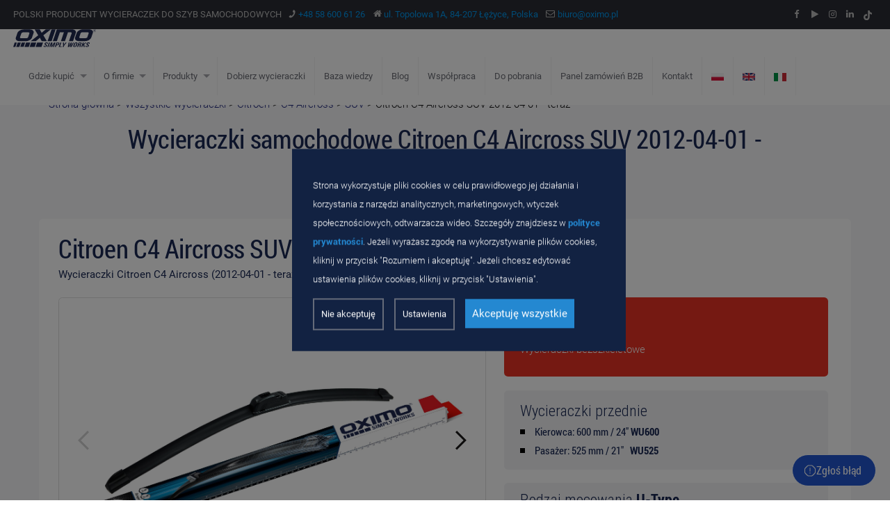

--- FILE ---
content_type: text/html; charset=UTF-8
request_url: https://www.oximo.pl/wycieraczki/citroen-c4-aircross-suv-2012-04-01-wu-0/
body_size: 63630
content:
<!DOCTYPE html>
<html class="no-js" lang="pl-PL">
 <head>

		<meta charset="UTF-8">
		<meta name="viewport" content="width=device-width, initial-scale=1.0" >
		<meta name="ahrefs-site-verification" content="adc5ca0aa201ca9626d4b43db5dac6135c91be6a385f726146e2112c614d5bb0">
		<meta name="google-site-verification" content="x_lIlBlY4gziy2JV-LZSmHLNwN6FD7XTr-mUNo5ojUQ" />
		<link rel="profile" href="https://gmpg.org/xfn/11">
				<title>Wycieraczki bezszkieletowe przednie Citroen C4 Aircross 2012-04-01 - OXIMO</title>
		<meta name='robots' content='index, follow, max-image-preview:large, max-snippet:-1, max-video-preview:-1' />
	<style>img:is([sizes="auto" i], [sizes^="auto," i]) { contain-intrinsic-size: 3000px 1500px }</style>
	
	<!-- This site is optimized with the Yoast SEO plugin v26.3 - https://yoast.com/wordpress/plugins/seo/ -->
	<meta name="description" content="Dobierz dedykowane wycieraczki bezszkieletowe przednie Citroen C4 Aircross 2012-04-01" />
	<link rel="canonical" href="https://www.oximo.pl/wycieraczki/citroen-c4-aircross-suv-2012-04-01-wu-0/" />
	<meta property="og:locale" content="pl_PL" />
	<meta property="og:type" content="article" />
	<meta property="og:title" content="Wycieraczki bezszkieletowe przednie Citroen C4 Aircross 2012-04-01 - OXIMO" />
	<meta property="og:description" content="Dobierz dedykowane wycieraczki bezszkieletowe przednie Citroen C4 Aircross 2012-04-01" />
	<meta property="og:url" content="https://www.oximo.pl/wycieraczki/citroen-c4-aircross-suv-2012-04-01-wu-0/" />
	<meta property="og:site_name" content="OXIMO®" />
	<meta property="article:publisher" content="http://facebook.com/oximo" />
	<meta property="article:modified_time" content="2025-12-29T09:14:34+00:00" />
	<meta property="og:image" content="https://www.oximo.pl/wp-content/uploads/2023/04/OXIMO-wipers-1.jpg" />
	<meta property="og:image:width" content="1200" />
	<meta property="og:image:height" content="630" />
	<meta property="og:image:type" content="image/jpeg" />
	<meta name="twitter:card" content="summary_large_image" />
	<script type="application/ld+json" class="yoast-schema-graph">{"@context":"https://schema.org","@graph":[{"@type":"WebPage","@id":"https://www.oximo.pl/wycieraczki/citroen-c4-aircross-suv-2012-04-01-wu-0/","url":"https://www.oximo.pl/wycieraczki/citroen-c4-aircross-suv-2012-04-01-wu-0/","name":"Wycieraczki bezszkieletowe przednie Citroen C4 Aircross 2012-04-01 - OXIMO","isPartOf":{"@id":"https://www.oximo.pl/#website"},"datePublished":"2025-12-29T08:14:34+00:00","dateModified":"2025-12-29T09:14:34+00:00","description":"Dobierz dedykowane wycieraczki bezszkieletowe przednie Citroen C4 Aircross 2012-04-01","inLanguage":"pl-PL","potentialAction":[{"@type":"ReadAction","target":["https://www.oximo.pl/wycieraczki/citroen-c4-aircross-suv-2012-04-01-wu-0/"]}]},{"@type":"WebSite","@id":"https://www.oximo.pl/#website","url":"https://www.oximo.pl/","name":"OXIMO®","description":"Polski producent wycieraczek do szyb samochodowych","publisher":{"@id":"https://www.oximo.pl/#organization"},"potentialAction":[{"@type":"SearchAction","target":{"@type":"EntryPoint","urlTemplate":"https://www.oximo.pl/?s={search_term_string}"},"query-input":{"@type":"PropertyValueSpecification","valueRequired":true,"valueName":"search_term_string"}}],"inLanguage":"pl-PL"},{"@type":"Organization","@id":"https://www.oximo.pl/#organization","name":"OXIMO®","alternateName":"OXIMO wipers","url":"https://www.oximo.pl/","logo":{"@type":"ImageObject","inLanguage":"pl-PL","@id":"https://www.oximo.pl/#/schema/logo/image/","url":"https://www.oximo.pl/wp-content/uploads/2023/04/OXIMO-logo-simply-works.png","contentUrl":"https://www.oximo.pl/wp-content/uploads/2023/04/OXIMO-logo-simply-works.png","width":200,"height":90,"caption":"OXIMO®"},"image":{"@id":"https://www.oximo.pl/#/schema/logo/image/"},"sameAs":["http://facebook.com/oximo","https://www.youtube.com/c/oximowipers","https://instagram.com/oximo.pl","https://www.tiktok.com/@oximo_wipers"]}]}</script>
	<!-- / Yoast SEO plugin. -->


<script type="text/javascript">
/* <![CDATA[ */
window._wpemojiSettings = {"baseUrl":"https:\/\/s.w.org\/images\/core\/emoji\/16.0.1\/72x72\/","ext":".png","svgUrl":"https:\/\/s.w.org\/images\/core\/emoji\/16.0.1\/svg\/","svgExt":".svg","source":{"concatemoji":"https:\/\/www.oximo.pl\/wp-includes\/js\/wp-emoji-release.min.js?ver=6.8.2"}};
/*! This file is auto-generated */
!function(s,n){var o,i,e;function c(e){try{var t={supportTests:e,timestamp:(new Date).valueOf()};sessionStorage.setItem(o,JSON.stringify(t))}catch(e){}}function p(e,t,n){e.clearRect(0,0,e.canvas.width,e.canvas.height),e.fillText(t,0,0);var t=new Uint32Array(e.getImageData(0,0,e.canvas.width,e.canvas.height).data),a=(e.clearRect(0,0,e.canvas.width,e.canvas.height),e.fillText(n,0,0),new Uint32Array(e.getImageData(0,0,e.canvas.width,e.canvas.height).data));return t.every(function(e,t){return e===a[t]})}function u(e,t){e.clearRect(0,0,e.canvas.width,e.canvas.height),e.fillText(t,0,0);for(var n=e.getImageData(16,16,1,1),a=0;a<n.data.length;a++)if(0!==n.data[a])return!1;return!0}function f(e,t,n,a){switch(t){case"flag":return n(e,"\ud83c\udff3\ufe0f\u200d\u26a7\ufe0f","\ud83c\udff3\ufe0f\u200b\u26a7\ufe0f")?!1:!n(e,"\ud83c\udde8\ud83c\uddf6","\ud83c\udde8\u200b\ud83c\uddf6")&&!n(e,"\ud83c\udff4\udb40\udc67\udb40\udc62\udb40\udc65\udb40\udc6e\udb40\udc67\udb40\udc7f","\ud83c\udff4\u200b\udb40\udc67\u200b\udb40\udc62\u200b\udb40\udc65\u200b\udb40\udc6e\u200b\udb40\udc67\u200b\udb40\udc7f");case"emoji":return!a(e,"\ud83e\udedf")}return!1}function g(e,t,n,a){var r="undefined"!=typeof WorkerGlobalScope&&self instanceof WorkerGlobalScope?new OffscreenCanvas(300,150):s.createElement("canvas"),o=r.getContext("2d",{willReadFrequently:!0}),i=(o.textBaseline="top",o.font="600 32px Arial",{});return e.forEach(function(e){i[e]=t(o,e,n,a)}),i}function t(e){var t=s.createElement("script");t.src=e,t.defer=!0,s.head.appendChild(t)}"undefined"!=typeof Promise&&(o="wpEmojiSettingsSupports",i=["flag","emoji"],n.supports={everything:!0,everythingExceptFlag:!0},e=new Promise(function(e){s.addEventListener("DOMContentLoaded",e,{once:!0})}),new Promise(function(t){var n=function(){try{var e=JSON.parse(sessionStorage.getItem(o));if("object"==typeof e&&"number"==typeof e.timestamp&&(new Date).valueOf()<e.timestamp+604800&&"object"==typeof e.supportTests)return e.supportTests}catch(e){}return null}();if(!n){if("undefined"!=typeof Worker&&"undefined"!=typeof OffscreenCanvas&&"undefined"!=typeof URL&&URL.createObjectURL&&"undefined"!=typeof Blob)try{var e="postMessage("+g.toString()+"("+[JSON.stringify(i),f.toString(),p.toString(),u.toString()].join(",")+"));",a=new Blob([e],{type:"text/javascript"}),r=new Worker(URL.createObjectURL(a),{name:"wpTestEmojiSupports"});return void(r.onmessage=function(e){c(n=e.data),r.terminate(),t(n)})}catch(e){}c(n=g(i,f,p,u))}t(n)}).then(function(e){for(var t in e)n.supports[t]=e[t],n.supports.everything=n.supports.everything&&n.supports[t],"flag"!==t&&(n.supports.everythingExceptFlag=n.supports.everythingExceptFlag&&n.supports[t]);n.supports.everythingExceptFlag=n.supports.everythingExceptFlag&&!n.supports.flag,n.DOMReady=!1,n.readyCallback=function(){n.DOMReady=!0}}).then(function(){return e}).then(function(){var e;n.supports.everything||(n.readyCallback(),(e=n.source||{}).concatemoji?t(e.concatemoji):e.wpemoji&&e.twemoji&&(t(e.twemoji),t(e.wpemoji)))}))}((window,document),window._wpemojiSettings);
/* ]]> */
</script>
<style id='wp-emoji-styles-inline-css' type='text/css'>

	img.wp-smiley, img.emoji {
		display: inline !important;
		border: none !important;
		box-shadow: none !important;
		height: 1em !important;
		width: 1em !important;
		margin: 0 0.07em !important;
		vertical-align: -0.1em !important;
		background: none !important;
		padding: 0 !important;
	}
</style>
<link rel='stylesheet' id='wp-block-library-css' href='https://www.oximo.pl/wp-includes/css/dist/block-library/style.min.css?ver=6.8.2' type='text/css' media='all' />
<style id='classic-theme-styles-inline-css' type='text/css'>
/*! This file is auto-generated */
.wp-block-button__link{color:#fff;background-color:#32373c;border-radius:9999px;box-shadow:none;text-decoration:none;padding:calc(.667em + 2px) calc(1.333em + 2px);font-size:1.125em}.wp-block-file__button{background:#32373c;color:#fff;text-decoration:none}
</style>
<style id='global-styles-inline-css' type='text/css'>
:root{--wp--preset--aspect-ratio--square: 1;--wp--preset--aspect-ratio--4-3: 4/3;--wp--preset--aspect-ratio--3-4: 3/4;--wp--preset--aspect-ratio--3-2: 3/2;--wp--preset--aspect-ratio--2-3: 2/3;--wp--preset--aspect-ratio--16-9: 16/9;--wp--preset--aspect-ratio--9-16: 9/16;--wp--preset--color--black: #000000;--wp--preset--color--cyan-bluish-gray: #abb8c3;--wp--preset--color--white: #ffffff;--wp--preset--color--pale-pink: #f78da7;--wp--preset--color--vivid-red: #cf2e2e;--wp--preset--color--luminous-vivid-orange: #ff6900;--wp--preset--color--luminous-vivid-amber: #fcb900;--wp--preset--color--light-green-cyan: #7bdcb5;--wp--preset--color--vivid-green-cyan: #00d084;--wp--preset--color--pale-cyan-blue: #8ed1fc;--wp--preset--color--vivid-cyan-blue: #0693e3;--wp--preset--color--vivid-purple: #9b51e0;--wp--preset--gradient--vivid-cyan-blue-to-vivid-purple: linear-gradient(135deg,rgba(6,147,227,1) 0%,rgb(155,81,224) 100%);--wp--preset--gradient--light-green-cyan-to-vivid-green-cyan: linear-gradient(135deg,rgb(122,220,180) 0%,rgb(0,208,130) 100%);--wp--preset--gradient--luminous-vivid-amber-to-luminous-vivid-orange: linear-gradient(135deg,rgba(252,185,0,1) 0%,rgba(255,105,0,1) 100%);--wp--preset--gradient--luminous-vivid-orange-to-vivid-red: linear-gradient(135deg,rgba(255,105,0,1) 0%,rgb(207,46,46) 100%);--wp--preset--gradient--very-light-gray-to-cyan-bluish-gray: linear-gradient(135deg,rgb(238,238,238) 0%,rgb(169,184,195) 100%);--wp--preset--gradient--cool-to-warm-spectrum: linear-gradient(135deg,rgb(74,234,220) 0%,rgb(151,120,209) 20%,rgb(207,42,186) 40%,rgb(238,44,130) 60%,rgb(251,105,98) 80%,rgb(254,248,76) 100%);--wp--preset--gradient--blush-light-purple: linear-gradient(135deg,rgb(255,206,236) 0%,rgb(152,150,240) 100%);--wp--preset--gradient--blush-bordeaux: linear-gradient(135deg,rgb(254,205,165) 0%,rgb(254,45,45) 50%,rgb(107,0,62) 100%);--wp--preset--gradient--luminous-dusk: linear-gradient(135deg,rgb(255,203,112) 0%,rgb(199,81,192) 50%,rgb(65,88,208) 100%);--wp--preset--gradient--pale-ocean: linear-gradient(135deg,rgb(255,245,203) 0%,rgb(182,227,212) 50%,rgb(51,167,181) 100%);--wp--preset--gradient--electric-grass: linear-gradient(135deg,rgb(202,248,128) 0%,rgb(113,206,126) 100%);--wp--preset--gradient--midnight: linear-gradient(135deg,rgb(2,3,129) 0%,rgb(40,116,252) 100%);--wp--preset--font-size--small: 13px;--wp--preset--font-size--medium: 20px;--wp--preset--font-size--large: 36px;--wp--preset--font-size--x-large: 42px;--wp--preset--spacing--20: 0.44rem;--wp--preset--spacing--30: 0.67rem;--wp--preset--spacing--40: 1rem;--wp--preset--spacing--50: 1.5rem;--wp--preset--spacing--60: 2.25rem;--wp--preset--spacing--70: 3.38rem;--wp--preset--spacing--80: 5.06rem;--wp--preset--shadow--natural: 6px 6px 9px rgba(0, 0, 0, 0.2);--wp--preset--shadow--deep: 12px 12px 50px rgba(0, 0, 0, 0.4);--wp--preset--shadow--sharp: 6px 6px 0px rgba(0, 0, 0, 0.2);--wp--preset--shadow--outlined: 6px 6px 0px -3px rgba(255, 255, 255, 1), 6px 6px rgba(0, 0, 0, 1);--wp--preset--shadow--crisp: 6px 6px 0px rgba(0, 0, 0, 1);}:where(.is-layout-flex){gap: 0.5em;}:where(.is-layout-grid){gap: 0.5em;}body .is-layout-flex{display: flex;}.is-layout-flex{flex-wrap: wrap;align-items: center;}.is-layout-flex > :is(*, div){margin: 0;}body .is-layout-grid{display: grid;}.is-layout-grid > :is(*, div){margin: 0;}:where(.wp-block-columns.is-layout-flex){gap: 2em;}:where(.wp-block-columns.is-layout-grid){gap: 2em;}:where(.wp-block-post-template.is-layout-flex){gap: 1.25em;}:where(.wp-block-post-template.is-layout-grid){gap: 1.25em;}.has-black-color{color: var(--wp--preset--color--black) !important;}.has-cyan-bluish-gray-color{color: var(--wp--preset--color--cyan-bluish-gray) !important;}.has-white-color{color: var(--wp--preset--color--white) !important;}.has-pale-pink-color{color: var(--wp--preset--color--pale-pink) !important;}.has-vivid-red-color{color: var(--wp--preset--color--vivid-red) !important;}.has-luminous-vivid-orange-color{color: var(--wp--preset--color--luminous-vivid-orange) !important;}.has-luminous-vivid-amber-color{color: var(--wp--preset--color--luminous-vivid-amber) !important;}.has-light-green-cyan-color{color: var(--wp--preset--color--light-green-cyan) !important;}.has-vivid-green-cyan-color{color: var(--wp--preset--color--vivid-green-cyan) !important;}.has-pale-cyan-blue-color{color: var(--wp--preset--color--pale-cyan-blue) !important;}.has-vivid-cyan-blue-color{color: var(--wp--preset--color--vivid-cyan-blue) !important;}.has-vivid-purple-color{color: var(--wp--preset--color--vivid-purple) !important;}.has-black-background-color{background-color: var(--wp--preset--color--black) !important;}.has-cyan-bluish-gray-background-color{background-color: var(--wp--preset--color--cyan-bluish-gray) !important;}.has-white-background-color{background-color: var(--wp--preset--color--white) !important;}.has-pale-pink-background-color{background-color: var(--wp--preset--color--pale-pink) !important;}.has-vivid-red-background-color{background-color: var(--wp--preset--color--vivid-red) !important;}.has-luminous-vivid-orange-background-color{background-color: var(--wp--preset--color--luminous-vivid-orange) !important;}.has-luminous-vivid-amber-background-color{background-color: var(--wp--preset--color--luminous-vivid-amber) !important;}.has-light-green-cyan-background-color{background-color: var(--wp--preset--color--light-green-cyan) !important;}.has-vivid-green-cyan-background-color{background-color: var(--wp--preset--color--vivid-green-cyan) !important;}.has-pale-cyan-blue-background-color{background-color: var(--wp--preset--color--pale-cyan-blue) !important;}.has-vivid-cyan-blue-background-color{background-color: var(--wp--preset--color--vivid-cyan-blue) !important;}.has-vivid-purple-background-color{background-color: var(--wp--preset--color--vivid-purple) !important;}.has-black-border-color{border-color: var(--wp--preset--color--black) !important;}.has-cyan-bluish-gray-border-color{border-color: var(--wp--preset--color--cyan-bluish-gray) !important;}.has-white-border-color{border-color: var(--wp--preset--color--white) !important;}.has-pale-pink-border-color{border-color: var(--wp--preset--color--pale-pink) !important;}.has-vivid-red-border-color{border-color: var(--wp--preset--color--vivid-red) !important;}.has-luminous-vivid-orange-border-color{border-color: var(--wp--preset--color--luminous-vivid-orange) !important;}.has-luminous-vivid-amber-border-color{border-color: var(--wp--preset--color--luminous-vivid-amber) !important;}.has-light-green-cyan-border-color{border-color: var(--wp--preset--color--light-green-cyan) !important;}.has-vivid-green-cyan-border-color{border-color: var(--wp--preset--color--vivid-green-cyan) !important;}.has-pale-cyan-blue-border-color{border-color: var(--wp--preset--color--pale-cyan-blue) !important;}.has-vivid-cyan-blue-border-color{border-color: var(--wp--preset--color--vivid-cyan-blue) !important;}.has-vivid-purple-border-color{border-color: var(--wp--preset--color--vivid-purple) !important;}.has-vivid-cyan-blue-to-vivid-purple-gradient-background{background: var(--wp--preset--gradient--vivid-cyan-blue-to-vivid-purple) !important;}.has-light-green-cyan-to-vivid-green-cyan-gradient-background{background: var(--wp--preset--gradient--light-green-cyan-to-vivid-green-cyan) !important;}.has-luminous-vivid-amber-to-luminous-vivid-orange-gradient-background{background: var(--wp--preset--gradient--luminous-vivid-amber-to-luminous-vivid-orange) !important;}.has-luminous-vivid-orange-to-vivid-red-gradient-background{background: var(--wp--preset--gradient--luminous-vivid-orange-to-vivid-red) !important;}.has-very-light-gray-to-cyan-bluish-gray-gradient-background{background: var(--wp--preset--gradient--very-light-gray-to-cyan-bluish-gray) !important;}.has-cool-to-warm-spectrum-gradient-background{background: var(--wp--preset--gradient--cool-to-warm-spectrum) !important;}.has-blush-light-purple-gradient-background{background: var(--wp--preset--gradient--blush-light-purple) !important;}.has-blush-bordeaux-gradient-background{background: var(--wp--preset--gradient--blush-bordeaux) !important;}.has-luminous-dusk-gradient-background{background: var(--wp--preset--gradient--luminous-dusk) !important;}.has-pale-ocean-gradient-background{background: var(--wp--preset--gradient--pale-ocean) !important;}.has-electric-grass-gradient-background{background: var(--wp--preset--gradient--electric-grass) !important;}.has-midnight-gradient-background{background: var(--wp--preset--gradient--midnight) !important;}.has-small-font-size{font-size: var(--wp--preset--font-size--small) !important;}.has-medium-font-size{font-size: var(--wp--preset--font-size--medium) !important;}.has-large-font-size{font-size: var(--wp--preset--font-size--large) !important;}.has-x-large-font-size{font-size: var(--wp--preset--font-size--x-large) !important;}
:where(.wp-block-post-template.is-layout-flex){gap: 1.25em;}:where(.wp-block-post-template.is-layout-grid){gap: 1.25em;}
:where(.wp-block-columns.is-layout-flex){gap: 2em;}:where(.wp-block-columns.is-layout-grid){gap: 2em;}
:root :where(.wp-block-pullquote){font-size: 1.5em;line-height: 1.6;}
</style>
<link rel='stylesheet' id='ab-cookies-css' href='https://www.oximo.pl/wp-content/plugins/ab-gdpr-cookies/public/css/cookies.css?ver=1.2.10' type='text/css' media='all' />
<link rel='stylesheet' id='contact-form-7-css' href='https://www.oximo.pl/wp-content/plugins/contact-form-7/includes/css/styles.css?ver=6.1.3' type='text/css' media='all' />
<link rel='stylesheet' id='font-css' href='https://www.oximo.pl/wp-content/themes/oximo/assets/css/font.css?v=1.5.5&#038;ver=6.8.2' type='text/css' media='all' />
<link rel='stylesheet' id='bootstrap-css' href='https://www.oximo.pl/wp-content/themes/oximo/assets/css/bootstrap.css?v=1.5.5&#038;ver=6.8.2' type='text/css' media='all' />
<link rel='stylesheet' id='glightbox-css' href='https://www.oximo.pl/wp-content/themes/oximo/assets/css/glightbox.css?v=1.5.5&#038;ver=6.8.2' type='text/css' media='all' />
<link rel='stylesheet' id='owlcarousel-css' href='https://www.oximo.pl/wp-content/themes/oximo/assets/css/owl.carousel.css?v=1.5.5&#038;ver=6.8.2' type='text/css' media='all' />
<link rel='stylesheet' id='slick-css' href='https://www.oximo.pl/wp-content/themes/oximo/assets/css/slick.min.css?v=1.5.5&#038;ver=6.8.2' type='text/css' media='all' />
<link rel='stylesheet' id='animate-css' href='https://www.oximo.pl/wp-content/themes/oximo/assets/css/animate.css?v=1.5.5&#038;ver=6.8.2' type='text/css' media='all' />
<link rel='stylesheet' id='select-css' href='https://www.oximo.pl/wp-content/themes/oximo/assets/css/select2.css?v=1.5.5&#038;ver=6.8.2' type='text/css' media='all' />
<link rel='stylesheet' id='base-css' href='https://www.oximo.pl/wp-content/themes/oximo/assets/css/base.css?v=1.5.5&#038;ver=6.8.2' type='text/css' media='all' />
<link rel='stylesheet' id='header-css' href='https://www.oximo.pl/wp-content/themes/oximo/assets/css/header.css?v=1.5.5&#038;ver=6.8.2' type='text/css' media='all' />
<link rel='stylesheet' id='banner-css' href='https://www.oximo.pl/wp-content/themes/oximo/assets/css/banner.css?v=1.5.5&#038;ver=6.8.2' type='text/css' media='all' />
<link rel='stylesheet' id='search-css' href='https://www.oximo.pl/wp-content/themes/oximo/assets/css/search.css?v=1.5.5&#038;ver=6.8.2' type='text/css' media='all' />
<link rel='stylesheet' id='block-css' href='https://www.oximo.pl/wp-content/themes/oximo/assets/css/block.css?v=1.5.5&#038;ver=6.8.2' type='text/css' media='all' />
<link rel='stylesheet' id='productdetails-css' href='https://www.oximo.pl/wp-content/themes/oximo/assets/css/product-details.css?v=1.5.5&#038;ver=6.8.2' type='text/css' media='all' />
<link rel='stylesheet' id='productsingle-css' href='https://www.oximo.pl/wp-content/themes/oximo/assets/css/product-single.css?v=1.5.5&#038;ver=6.8.2' type='text/css' media='all' />
<link rel='stylesheet' id='footer-css' href='https://www.oximo.pl/wp-content/themes/oximo/assets/css/footer.css?v=1.5.5&#038;ver=6.8.2' type='text/css' media='all' />
<link rel='stylesheet' id='problem-form-css' href='https://www.oximo.pl/wp-content/themes/oximo/assets/css/problem-form.css?v=1.5.5&#038;ver=6.8.2' type='text/css' media='all' />
<script type="text/javascript" src="https://www.oximo.pl/wp-includes/js/jquery/jquery.min.js?ver=3.7.1" id="jquery-core-js"></script>
<script type="text/javascript" src="https://www.oximo.pl/wp-includes/js/jquery/jquery-migrate.min.js?ver=3.4.1" id="jquery-migrate-js"></script>
<script type="text/javascript" id="lovecoding_script-js-extra">
/* <![CDATA[ */
var lovecoding_script_ajax_object = {"ajax_url":"https:\/\/www.oximo.pl\/wp-admin\/admin-ajax.php","ajax_nonce":"529a5ce55c"};
/* ]]> */
</script>
<script type="text/javascript" src="https://www.oximo.pl/wp-content/themes/oximo/assets/js/script.js?ver=1" id="lovecoding_script-js"></script>
<link rel="https://api.w.org/" href="https://www.oximo.pl/wp-json/" /><link rel="alternate" title="JSON" type="application/json" href="https://www.oximo.pl/wp-json/wp/v2/product/16927" /><link rel="EditURI" type="application/rsd+xml" title="RSD" href="https://www.oximo.pl/xmlrpc.php?rsd" />
<meta name="generator" content="WordPress 6.8.2" />
<link rel='shortlink' href='https://www.oximo.pl/?p=16927' />
<link rel="alternate" title="oEmbed (JSON)" type="application/json+oembed" href="https://www.oximo.pl/wp-json/oembed/1.0/embed?url=https%3A%2F%2Fwww.oximo.pl%2Fwycieraczki%2Fcitroen-c4-aircross-suv-2012-04-01-wu-0%2F&#038;lang=pl" />
<link rel="alternate" title="oEmbed (XML)" type="text/xml+oembed" href="https://www.oximo.pl/wp-json/oembed/1.0/embed?url=https%3A%2F%2Fwww.oximo.pl%2Fwycieraczki%2Fcitroen-c4-aircross-suv-2012-04-01-wu-0%2F&#038;format=xml&#038;lang=pl" />

  <script>
    // Define dataLayer and the gtag function.
    window.dataLayer = window.dataLayer || [];
    function gtag() {
      dataLayer.push(arguments);
    }
    gtag('consent', 'default', {"ad_storage":"denied","analytics_storage":"denied","functionality_storage":"denied","personalization_storage":"denied","security_storage":"granted","ad_user_data":"denied","ad_personalization":"denied"});
  </script><!-- Google Tag Manager -->
<script>(function(w,d,s,l,i){w[l]=w[l]||[];w[l].push({'gtm.start':
    new Date().getTime(),event:'gtm.js'});var f=d.getElementsByTagName(s)[0],
    j=d.createElement(s),dl=l!='dataLayer'?'&l='+l:'';j.async=true;j.src=
    'https://www.googletagmanager.com/gtm.js?id='+i+dl;f.parentNode.insertBefore(j,f);
    })(window,document,'script','dataLayer','GTM-NQ27F62');</script>
    <!-- End Google Tag Manager -->


<link rel="alternate" href="https://www.oximo.pl/wycieraczki/citroen-c4-aircross-suv-2012-04-01-wu-0/" hreflang="pl" />
<link rel="alternate" href="https://www.oximo.pl/en/wiper/citroen-c4-aircross-suv-2012-04-01-wu-0/" hreflang="en" />
<link rel="alternate" href="https://www.oximo.pl/en/wiper/citroen-c4-aircross-suv-2012-04-01-wu-0/" hreflang="x-default" />
<link rel="alternate" href="https://www.oximo.pl/de/scheibenwischer/citroen-c4-aircross-suv-2012-04-01-wu-0/" hreflang="de" />
<link rel="alternate" href="https://www.oximo.pl/uk/skloochysnyky/citroen-c4-aircross-suv-2012-04-01-wu-0/" hreflang="uk" />
<link rel="alternate" href="https://www.oximo.pl/it/tergicristalli/citroen-c4-aircross-suv-2012-04-01-wu-0/" hreflang="it" />
<link rel="alternate" href="https://www.oximo.pl/sk/stierace/citroen-c4-aircross-suv-2012-04-01-wu-0/" hreflang="sk" />
<link rel="alternate" href="https://www.oximo.pl/cs/sterace/citroen-c4-aircross-suv-2012-04-01-wu-0/" hreflang="cs" />
<link rel="alternate" href="https://www.oximo.pl/sr/metlice-brisaca/citroen-c4-aircross-suv-2012-04-01-wu-0/" hreflang="sr" />
<link rel="alternate" href="https://www.oximo.pl/ru/stekloochistiteli/citroen-c4-aircross-suv-2012-04-01-wu-0/" hreflang="ru" />
<link rel="alternate" href="https://www.oximo.pl/sv/torkare/citroen-c4-aircross-suv-2012-04-01-wu-0/" hreflang="sv" />
<link rel="alternate" href="https://www.oximo.pl/ro/stergator/citroen-c4-aircross-suv-2012-04-01-wu-0/" hreflang="ro" />
<link rel="alternate" href="https://www.oximo.pl/hu/ablaktorloket/citroen-c4-aircross-suv-2012-04-01-wu-0/" hreflang="hu" />
<link rel="icon" href="https://www.oximo.pl/wp-content/uploads/2023/01/cropped-favicon-32x32-1-32x32.png" sizes="32x32" />
<link rel="icon" href="https://www.oximo.pl/wp-content/uploads/2023/01/cropped-favicon-32x32-1-192x192.png" sizes="192x192" />
<link rel="apple-touch-icon" href="https://www.oximo.pl/wp-content/uploads/2023/01/cropped-favicon-32x32-1-180x180.png" />
<meta name="msapplication-TileImage" content="https://www.oximo.pl/wp-content/uploads/2023/01/cropped-favicon-32x32-1-270x270.png" />
		<style type="text/css" id="wp-custom-css">
			.youtube-video {
  aspect-ratio: 16 / 9;
  width: 100%;
}		</style>
		    <script>
      var mapGoogleApi = 'AIzaSyDiDzTIg54E7nJPcXkI6BAcPxcoyGhDK1Y';
    </script>
</head>

<body class="wp-singular product-template-default single single-product postid-16927 wp-theme-oximo">
<div id="cookieBody"></div><!-- Google Tag Manager (noscript) -->
<noscript><iframe src=https://www.googletagmanager.com/ns.html?id=GTM-NQ27F62 height="0" width="0" style="display:none;visibility:hidden"></iframe></noscript>
<!-- End Google Tag Manager (noscript) --><!-- header section Start Here -->
<header>
  <div class="header-top-bar d-new-a">
    <div class="header-top-left">
      <ul class="d-align">
        <li class="slogan">
          Polski producent wycieraczek do szyb samochodowych        </li>
        <li>
          <i class="fa fa-phone icon-phone"></i>
          <a href="tel:+48586006126">+48 58 600 61 26</a>
        </li>
        <li>
          <i class="fa fa-home"></i>
          <a href="https://goo.gl/maps/dfrVLuieTRtDE3gJA">ul. Topolowa 1A, 84-207 Łężyce, Polska</a>
        </li>
        <li>
          <i class="fa fa-envelope-o"></i>
          <a href="mailto:biuro@oximo.pl">biuro@oximo.pl</a>
        </li>
      </ul>
    </div>
    <div class="header-socail">
      <ul class="d-align">
                <li>
          <a href="https://www.facebook.com/oximo" target="_blank">
            <i class="fa fa-facebook"></i>
          </a>
        </li>
                        <li>
          <a href="https://www.youtube.com/c/oximowipers" target="_blank">
            <i class="fa fa-play"></i>
          </a>
        </li>
                        <li>
          <a href="https://www.instagram.com/oximo.pl" target="_blank">
            <i class="fa fa-instagram"></i>
          </a>
        </li>
                        <li>
          <a href="https://www.linkedin.com/company/oximo-wipers" target="_blank">
            <i class="fa fa-linkedin"></i>
          </a>
        </li>
                        <li>
          <a href="https://www.tiktok.com/@oximo_wipers" target="_blank">
            <img src="https://www.oximo.pl/wp-content/themes/oximo/assets/images/tiktok.svg" alt="">
          </a>
        </li>
              </ul>
    </div>
  </div>
  <div class="header-center d-new-a">
    <div class="header-left d-align">
      <div class="toggleMenu">
        <span class="bar1"></span>
        <span class="bar2"></span>
        <span class="bar3"></span>
      </div>

      

      <div class="logo">
        <a href="https://www.oximo.pl">
          <img src="https://www.oximo.pl/wp-content/themes/oximo/assets/images/OXIMO_simply-works.svg" alt="">
        </a>
      </div>
      <div class="menu d-align">
                <ul class="d-align">
                                                                                      <li class="has-children">
                                        <div class="no-children-outer">
                      <span class="no-children">
                        Gdzie kupić                      </span>
                    </div>
                    <div class="openMenuIcon openMenu">
                      <i class="fa fa-caret-down"></i>
                    </div>
                    <ul class="submenu">
                                                                                                                                                <li class=" ">
                            <a href="https://www.oximo.pl/gdzie-kupic/"><span>
                                Gdzie kupić                              </span>
                                                          </a>
                                                                                  </li>
                                                                                                                          <li class=" ">
                            <a href="https://www.oximo.pl/dystrybutorzy-w-polsce/"><span>
                                Dystrybutorzy w Polsce                              </span>
                                                          </a>
                                                                                  </li>
                                                                                                                          <li class=" ">
                            <a href="https://www.oximo.pl/dystrybutorzy-na-swiecie/"><span>
                                Dystrybutorzy na świecie                              </span>
                                                          </a>
                                                                                  </li>
                                                                                                                                                                                                                                                                                                                                                                                                                                                                                                                                                                                                                                                                                                                                                                                                                                                                                                                                                                                                                          </ul>
                                                                                                                                                                                          <li class="has-children">
                                        <div class="no-children-outer">
                      <span class="no-children">
                        O firmie                      </span>
                    </div>
                    <div class="openMenuIcon openMenu">
                      <i class="fa fa-caret-down"></i>
                    </div>
                    <ul class="submenu">
                                                                                                                                                                                                                                                                                                                                        <li class=" ">
                            <a href="https://www.oximo.pl/o-firmie/"><span>
                                O firmie                              </span>
                                                          </a>
                                                                                  </li>
                                                                                                                          <li class=" ">
                            <a href="https://www.oximo.pl/o-firmie/jakosc/"><span>
                                Jakość OXIMO®                              </span>
                                                          </a>
                                                                                  </li>
                                                                                                                          <li class=" ">
                            <a href="https://www.oximo.pl/o-firmie/dotacje/"><span>
                                Dotacje                              </span>
                                                          </a>
                                                                                  </li>
                                                                                                                                                                                                                                                                                                                                                                                                                                                                                                                                                                                                                                                                                                                                                                                                                                  </ul>
                                                                                                                                                                                          <li class="has-children">
                                        <div class="no-children-outer">
                      <span class="no-children">
                        Produkty                      </span>
                    </div>
                    <div class="openMenuIcon openMenu">
                      <i class="fa fa-caret-down"></i>
                    </div>
                    <ul class="submenu">
                                                                                                                                                                                                                                                                                                                                                                                                                                                                                                                                <li class=" ">
                            <a href="https://www.oximo.pl/produkty/"><span>
                                Produkty                              </span>
                                                          </a>
                                                                                  </li>
                                                                                                                          <li class=" ">
                            <a href="https://www.oximo.pl/produkty/wycieraczki-do-szyb/"><span>
                                Wycieraczki do szyb                              </span>
                                                          </a>
                                                                                  </li>
                                                                                                                          <li class=" ">
                            <a href="https://sparcokids.pl/produkty/"><span>
                                Foteliki Sparco Kids                              </span>
                                                          </a>
                                                                                  </li>
                                                                                                                          <li class=" has-sub-children">
                            <a href="https://www.oximo.pl/produkty/akcesoria/"><span>
                                Akcesoria                              </span>
                              <i class="menu-arrow-icon fa fa-angle-right"></i>
                                                          </a>
                                                          <div class="openMenuIcon openSubMenu">
                                <i class="fa fa-caret-down"></i>
                              </div>
                                                                                      <ul class="sub-submenu">
                                                                                                                                                                                                                                                                                                                                                                                                                                                                                                                                                                                                                                                                                                                                                                                                                                                                                                                                                                                                <li class="">
                                      <a href="https://www.oximo.pl/produkty/akcesoria/sciagaczka-podlogowa-do-wody/">
                                        <span>Ściągaczka podłogowa do wody</span>
                                      </a>
                                    </li>
                                                                                                                                        <li class="">
                                      <a href="https://sparcokids.pl/mata-ochronna-rozmiar-l/">
                                        <span>Maty ochronne</span>
                                      </a>
                                    </li>
                                                                                                                                        <li class="">
                                      <a href="https://www.oximo.pl/produkty/akcesoria/ksenony-zarniki-ksenonowe/">
                                        <span>Ksenony – żarniki ksenonowe</span>
                                      </a>
                                    </li>
                                                                                                                                        <li class="">
                                      <a href="https://sparcokids.pl/akcesoria/">
                                        <span>Akcesoria Sparco Kids</span>
                                      </a>
                                    </li>
                                                                                                                                                                                                                                                                                                                                                                                                                                                                                                                                                                              </ul>
                                                      </li>
                                                                                                                                                                                                                                                                                                                                                                                                                                                                                                                                                                                            </ul>
                                                                                                                                                                                                                                                                                                                            <li class="">
                    <a href="https://www.oximo.pl/dobierz-wycieraczki/">
                      <span>Dobierz wycieraczki</span>
                    </a>
                  </li>
                                                                                                          <li class="">
                    <a href="https://www.oximo.pl/baza-wiedzy/">
                      <span>Baza wiedzy</span>
                    </a>
                  </li>
                                                                                                          <li class="">
                    <a href="https://www.oximo.pl/blog/">
                      <span>Blog</span>
                    </a>
                  </li>
                                                                                                          <li class="">
                    <a href="https://www.oximo.pl/wspolpraca/">
                      <span>Współpraca</span>
                    </a>
                  </li>
                                                                                                          <li class="">
                    <a href="https://www.oximo.pl/do-pobrania/">
                      <span>Do pobrania</span>
                    </a>
                  </li>
                                                                                                          <li class="">
                    <a href="https://panel.oximo.pl/">
                      <span>Panel zamówień B2B</span>
                    </a>
                  </li>
                                                                                                          <li class="">
                    <a href="https://www.oximo.pl/kontakt/">
                      <span>Kontakt</span>
                    </a>
                  </li>
                                                              </li>
        </ul>

        <ul class="flag-list d-align flags-mini">
           
                                                  <li class="lang-item lang-item-17 lang-item-cs">
                <a lang="pl-PL" hreflang="pl-PL" href="/wycieraczki/citroen-c4-aircross-suv-2012-04-01-wu-0"><img src="https://www.oximo.pl/wp-content/themes/oximo/polylang/pl_PL.svg" alt="pl"></a>
              </li>
                                        <li class="lang-item lang-item-6 lang-item-cs">
                <a lang="en-GB" hreflang="en-GB" href="/en/wiper/citroen-c4-aircross-suv-2012-04-01-wu-0"><img src="https://www.oximo.pl/wp-content/themes/oximo/polylang/en_GB.svg" alt="en"></a>
              </li>
                                                                    <li class="lang-item lang-item-21868 lang-item-cs">
                <a lang="it-IT" hreflang="it-IT" href="/it/tergicristalli/citroen-c4-aircross-suv-2012-04-01-wu-0"><img src="https://www.oximo.pl/wp-content/themes/oximo/polylang/it_IT.svg" alt="it"></a>
              </li>
                                                                                                                                          </ul>
        <div class="header-socail-mobile">
          <ul class="d-flex justify-content-around mt-12">
                        <li>
              <a href="https://www.facebook.com/oximo" target="_blank">
                <i class="fa fa-facebook"></i>
              </a>
            </li>
                                    <li>
              <a href="https://www.youtube.com/c/oximowipers" target="_blank">
                <i class="fa fa-play"></i>
              </a>
            </li>
                                    <li>
              <a href="https://www.instagram.com/oximo.pl" target="_blank">
                <i class="fa fa-instagram"></i>
              </a>
            </li>
                                    <li>
              <a href="https://www.linkedin.com/company/oximo-wipers" target="_blank">
                <i class="fa fa-linkedin"></i>
              </a>
            </li>
                                    <li>
              <a href="https://www.tiktok.com/@oximo_wipers" target="_blank">
                <img src="https://www.oximo.pl/wp-content/themes/oximo/assets/images/tiktok.svg" alt="">
              </a>
            </li>
                      </ul>
        </div>
      </div>
    </div>
    <div class="header-right">
                              <div class="header-buy-btn">
        <a
          href="/kontakt/"                              class="btn btn-blue">
            Kontakt        </a>
      </div>
    </div>
    <div class="pageOverlay"></div>
  </div>
</header>
<!-- header section End Here -->

        
        <!-- Block section End Here -->
        <section class="bg-light-gray mt-135">
          <div class="container">
            <div class="breadc-g">
  <script type="application/ld+json" class="breadcrumbs-schema-graph">{"@context":"http:\/\/schema.org","@type":"BreadcrumbList","itemListElement":[{"@type":"ListItem","position":1,"item":{"@id":"https:\/\/www.oximo.pl\/","name":"Strona g\u0142\u00f3wna"}},{"@type":"ListItem","position":2,"item":{"@id":"https:\/\/www.oximo.pl\/wycieraczki-do-szyb\/wszystkie-wycieraczki\/","name":"Wszystkie wycieraczki"}},{"@type":"ListItem","position":3,"item":{"@id":"https:\/\/www.oximo.pl\/wycieraczki-do-szyb\/citroen\/","name":"Citroen"}},{"@type":"ListItem","position":4,"item":{"@id":"https:\/\/www.oximo.pl\/wycieraczki-do-szyb\/citroen\/c4-aircross\/","name":"C4 Aircross"}},{"@type":"ListItem","position":5,"item":{"@id":"https:\/\/www.oximo.pl\/wycieraczki-do-szyb\/citroen\/c4-aircross\/suv-2012-04-01\/","name":"SUV"}},{"@type":"ListItem","position":6,"item":{"name":"Citroen C4 Aircross SUV 2012-04-01 - teraz"}}]}</script> <div id="breadcrumbs" class="breadcream wow fadeInUp"><span><span><a href="https://www.oximo.pl/">Strona główna</a></span> &gt; <span><a href="https://www.oximo.pl/wycieraczki-do-szyb/wszystkie-wycieraczki/">Wszystkie wycieraczki</a></span> &gt; <span><a href="https://www.oximo.pl/wycieraczki-do-szyb/citroen/">Citroen</a></span> &gt; <span><a href="https://www.oximo.pl/wycieraczki-do-szyb/citroen/c4-aircross/">C4 Aircross</a></span> &gt; <span><a href="https://www.oximo.pl/wycieraczki-do-szyb/citroen/c4-aircross/suv-2012-04-01/">SUV</a></span> &gt; <span class="breadcrumb_last" aria-current="page">Citroen C4 Aircross SUV 2012-04-01 - teraz</span></span></div></div>
            <div class="title text-center fw-40 text-blue ls-25">
              <div class="row justify-content-center">
                <div class="col-lg-10 col-xl-10">
                  <h1>Wycieraczki samochodowe                    Citroen C4 Aircross SUV 2012-04-01 - teraz&nbsp;–&nbsp;OXIMO
                  </h1>
                </div>
              </div>
            </div>

                        <div class="product-box-outer">
              <div class="product-box">
                <div class="single-head">
                  <div class="fw-40 text-blue ls-25">
                    <h2> Citroen C4 Aircross SUV</h2>
                  </div>
                  <div class="fw-16 fw-roboto text-blue">
                    <h3>Wycieraczki Citroen C4 Aircross (2012-04-01 - teraz)</h3>
                  </div>
                </div>
                                                                                    <div class="product-single-block" id="productModal-16927">
                  <div class="product-left">
                    <div class="product-slider product-slider-main">
                                                                              <a href="/foto/WU600_+box.jpg" class="product-slider-item">
                                <img src="/foto/WU600_+box.jpg" alt="Citroen C4 Aircross SUV 2012-04-01 - teraz" />
                              </a>
                                                                                  <a href="https://player.vimeo.com/video/860663670?dnt=1&amp;app_id=122963" class="product-slider-item product-video">
                                <div style="position:relative;height:100%;width:100%;">
                                                                        <img style="opacity:0.1" src="/foto/WU600_+box.jpg"
                                        alt="Citroen C4 Aircross SUV 2012-04-01 - teraz" />
                                  
                                  <div class="see-install ls-25" style="position:absolute; left:0;top:0;width: 100%">
                                    <img src="https://www.oximo.pl/wp-content/themes/oximo/assets/images/icon-play-blue.png"
                                      alt="Instrukcja montażu">
                                    <h5>Zobacz jak<br>zamontować?</h5>
                                  </div>
                                </div>
                              </a>
                                                                                                            <a href="/foto/WUxxx_03.jpg" class="product-slider-item">
                                <img src="/foto/WUxxx_03.jpg" alt="Citroen C4 Aircross SUV 2012-04-01 - teraz" />
                              </a>
                                                                                  <a href="/foto/WUxxx_05.jpg" class="product-slider-item">
                                <img src="/foto/WUxxx_05.jpg" alt="Citroen C4 Aircross SUV 2012-04-01 - teraz" />
                              </a>
                                                                                                                                                  </div>
                    <div class="thum-slider thum-slider-main">
                                                                              <div class="thum-item">
                                <div class="thum-img">
                                  <img src="/foto/WU600_+box.jpg" alt="Citroen C4 Aircross SUV 2012-04-01 - teraz">
                                </div>
                              </div>
                                                                                  <a href="#productSinVideo" class="thum-item thum-video1 thumVideo">
                                <div class="see-install ls-25">
                                  <img src="https://www.oximo.pl/wp-content/themes/oximo/assets/images/icon-play-blue.png"
                                    alt="Instrukcja montażu">
                                  <h5>Zobacz jak<br>zamontować?</h5>
                                </div>
                              </a>
                                                                                  <div class="thum-item">
                                <div class="thum-img">
                                  <img src="/foto/WUxxx_03.jpg" alt="Citroen C4 Aircross SUV 2012-04-01 - teraz">
                                </div>
                                                              </div>
                                                                                  <div class="thum-item">
                                <div class="thum-img">
                                  <img src="/foto/WUxxx_05.jpg" alt="Citroen C4 Aircross SUV 2012-04-01 - teraz">
                                </div>
                                                              </div>
                                                                                                                                                  </div>
                                            <div class="d-none d-lg-block series-remarks">
                          *Produkty serii WU nie są dostępne na terenie Niemiec i Francji ze względu na prawo własności przemysłowej obowiązujące w tych krajach.                        </div>
                                      </div>
                  <div class="product-right">
                                            <div class="single-name h-123"
                          style="background:#e93223; color:#ffffff!important">
                          <div class="fw-30 text-uppercase ls-25 fw-bold">
                            <h3 style="color:#ffffff">
                              SERIA                              WU            *</h3>
                          </div>
                                                        <p>
                                                                    Wycieraczki bezszkieletowe                                                              </p>
                                                  </div>
                                        <div class="h-123">
                      <div class="single-attribute text-blue ">

                                                                                                                                                                        
                        <div class="attribute-info">
                          <div class="fw-24">
                                                            <h3>Wycieraczki przednie</h3>
                                                      </div>
                                                        <ul>
                                                                    <li>
                                      <span>Kierowca:                 600 mm /
                                        24"</span>
                                      <strong>WU600</strong>
                                    </li>
                                    <li>
                                      <span>Pasażer:                 525 mm /
                                        21"</span>
                                      <strong>WU525</strong>
                                    </li>
                                                                                              </ul>
                                                  </div>
                      </div>
                    </div>

                                            <div class="h-123">
                          <div class="single-attribute text-blue ">
                                                        <div class="attribute-info">
                              <div class="fw-24">
                                <h3>Rodzaj mocowania                                  <strong>U-Type</strong></h3>
                              </div>
                              <div class="attechment-type d-align">
                                <img src="https://www.oximo.pl/wp-content/uploads/2022/10/OXIMO_WUH-type.svg" alt="">
                              </div>
                            </div>
                          </div>
                        </div>
                                                                                                                    <div class="product-info">
                              <ul>
                                                                    <li>Pióro wycieraczki wykonane z  wysokogatunkowej gumy syntetycznej z powłoką PTFE (teflon), która zapewnia skuteczne odprowadzanie wody i cichą pracę.</li>
                                                                    <li>Aerodynamiczny kształt zapewnia równomierny docisk na całej długości pióra przy każdej prędkości.</li>
                                                                    <li>Konstrukcja wycieraczki idealnie dopasowana do krzywizny szyby.</li>
                                                                    <li>Elementy z tworzywa wykonane z wysokiej jakości polioksymetylenu (POM) – materiału o wyjątkowej odporności mechanicznej.</li>
                                                                    <li>Elementy metalowe wykonane ze stali wysokowęglowej z elektroforetyczną powłoką antykorozyjną zapewniającą pełną ochronę przed rdzą.</li>
                                                                    <li>Dodatek PTFE redukuje tarcie i opór, co przekłada się na płynną pracę i zwiększoną odporność na zużycie.</li>
                                                                    <li>Pełna odporność na każde warunki atmosferyczne: UV, ekstremalne temperatury, wilgoć.</li>
                                                                    <li>Cicha praca: Konstrukcja została zoptymalizowana pod kątem redukcji wibracji.</li>
                                                                    <li>Każdy produkt jest poddany gruntownej kontroli jakości.</li>
                                                              </ul>
                            </div>
                                                                

                                            <div class="single-buy-btn">
                          <a href="#productBuy" data-bs-toggle="modal" class="btn btn-light-blue-big"
                            title="Zamów komplet online lub znajdź najbliższy sklep" data-bs-dismiss="modal">
                            <img src="https://www.oximo.pl/wp-content/uploads/2022/10/icon-cart-big.png" alt="Zamów komplet online lub znajdź najbliższy sklep">
                            <div class="btn-text">
                              Kup teraz                                                                <span>Zamów online lub znajdź najbliższy sklep</span>
                                                          </div>
                          </a>
                        </div>
                    

                                                                <div class="d-block d-lg-none series-remarks">
                          *Produkty serii WU nie są dostępne na terenie Niemiec i Francji ze względu na prawo własności przemysłowej obowiązujące w tych krajach.                        </div>
                                      </div>
                </div>
              </div>
            </div>
          </div>
        </section>
        <!-- Block section End Here -->
        <!-- Block section Start Here -->

        <section class="product-desciption">
          <div class="container">
            <div class="product-desc" data-p1="1" data-p2="1"
              data-p3="1">
                                              <h4>Wycieraczki z serii             WU - Kierowca:                    WU600</h4>
                  <p>Wycieraczka bezszkieletowa, uniwersalna o długości 600 mm. Posiada wbudowany spoiler. Charakteryzuje się mocowaniem typu-U (tzw. haczyk) 8 mm oraz 9 mm w jednym. Pióro stworzone z mieszanki gumy z dodatkiem silikonu oraz warstwy PTFE (teflon) zapewnia skuteczne zbieranie wody z szyby oraz cichą i długą pracę. Części metalowe zostały wykonane z wytrzymałej stali, w całości ocynkowanej, aby chronić przed korozją.</p>
                                              <h4>Wycieraczki z serii             WU - Pasażer:                    WU525</h4>
                  <p>Wycieraczka bezszkieletowa, uniwersalna o długości 525 mm. Posiada wbudowany spoiler. Charakteryzuje się mocowaniem typu-U (tzw. haczyk) 8 mm oraz 9 mm w jednym. Pióro stworzone z mieszanki gumy z dodatkiem silikonu oraz warstwy PTFE (teflon) zapewnia skuteczne zbieranie wody z szyby oraz cichą i długą pracę. Części metalowe zostały wykonane z wytrzymałej stali, w całości ocynkowanej, aby chronić przed korozją.</p>
                                                      </div>
                            <div class="stores-list">
                  <div class="fw-30 text-blue ls-25">
                    <h3>Sklepy stacjonarne</h3>
                  </div>
                  <div class="stores-map">
                    <div>
  <style>
    #cards-map-init.map-waiting{
      display: flex;
      align-items: center;
      justify-content: center;

      background-image: url('https://www.oximo.pl/wp-content/themes/oximo/assets/images/shopmap/preload_map_google.png');
      background-size: cover;
      background-position: center;
    }
    #cards-map-init.map-waiting button {
/*      height: 4rem;
      background: #20287D;
      color: #fff !important;
      padding: 0 1.93rem 0 1.9rem;
      border-radius: 0.6rem;*/
    }
  </style>
  <!--<script src="https://developers.google.com/maps/documentation/javascript/examples/markerclusterer/markerclusterer.js"></script>-->
  <div>
        <div id="cards-map-init" class='map-waiting' data-key1="AIzaSyBBsi" data-key2="A5UGQuYRYeeU0ewuC_jXC_EAuvGX0" style="aspect-ratio: 1 / 0.43; width: 100%; position: relative; overflow: hidden;">
      <button type='button' onclick='loadInitMap()' class="btn btn-blue">Przeglądaj mapę</button>
    </div>
  </div>
  <script>
    var shoplist = [{"Address":"Wojska Polskiego 70A","PhoneNo_1":"48876447838","PhoneNo_2":"","City":"August\u00f3w","CompanyName":"AUTO MOTO CENTRUM","Email_1":"automotocentrum@op.pl","WebsiteURL":"","WebsiteName":"","Latitude":53.82856100000000054706106311641633510589599609375,"Longitude":22.9515659999999996898623066954314708709716796875,"PostCode":"16-303"},{"Address":"Mostowa 12A","PhoneNo_1":"48876437455","PhoneNo_2":"","City":"August\u00f3w","CompanyName":"AUTO-MICHA\u015a","Email_1":"automichas@wp.pl","WebsiteURL":"","WebsiteName":"","Latitude":53.8447790000000026111592887900769710540771484375,"Longitude":22.9827149999999988949639373458921909332275390625,"PostCode":"16-303"},{"Address":"Wiejska 42","PhoneNo_1":"+48 780 783 670","PhoneNo_2":"","City":"Ba\u017cany","CompanyName":"Zak\u0142ad Us\u0142ugowo-Handlowy Suda Henryk","Email_1":"henryk.suda@interia.pl","WebsiteURL":"","WebsiteName":"","Latitude":50.92813261882857744922148413024842739105224609375,"Longitude":18.185364187524857726430127513594925403594970703125,"PostCode":"46-243 "},{"Address":"Czapliniecka 31","PhoneNo_1":"48446330631","PhoneNo_2":"","City":"Be\u0142chat\u00f3w","CompanyName":"LEMAR BIS","Email_1":"lemarbis@interia.pl","WebsiteURL":"","WebsiteName":"","Latitude":51.36522500000000235331754083745181560516357421875,"Longitude":19.361746000000000123009158414788544178009033203125,"PostCode":"97-400"},{"Address":"1000 lecia 22 c","PhoneNo_1":"48833431418","PhoneNo_2":"","City":"Bia\u0142a Podlaska","CompanyName":"MARKO","Email_1":"marko.biala@wp.pl","WebsiteURL":"","WebsiteName":"","Latitude":52.0321330000000017435013432987034320831298828125,"Longitude":23.1299020000000012942109606228768825531005859375,"PostCode":"21-500"},{"Address":"Narutowicza 8a","PhoneNo_1":"48833431998","PhoneNo_2":"","City":"Bia\u0142a Podlaska","CompanyName":"MAX-AUTO","Email_1":"maxauto.biala@gmail.com","WebsiteURL":"","WebsiteName":"","Latitude":52.03072900000000089448803919367492198944091796875,"Longitude":23.118182000000000897443896974436938762664794921875,"PostCode":"21-500"},{"Address":"ZAB\u0141UDOWSKA 1","PhoneNo_1":"+48 85 664 64 39","PhoneNo_2":"","City":"BIA\u0141YSTOK","CompanyName":"MOTO DUCH ","Email_1":"kontakt@motoduch.pl","WebsiteURL":"https:\/\/motoduch.pl\/","WebsiteName":"MOTO DUCH ","Latitude":53.10302578008400331555094453506171703338623046875,"Longitude":23.221801755266998412707835086621344089508056640625,"PostCode":"15-585"},{"Address":"Wyzwolenia 267","PhoneNo_1":"+48 334 445 050","PhoneNo_2":"","City":"Bielsko Bia\u0142a","CompanyName":"DARMA","Email_1":"biuro@darma.pl","WebsiteURL":"","WebsiteName":"","Latitude":49.84774490000000213285602512769401073455810546875,"Longitude":19.08467999999999875626599532552063465118408203125,"PostCode":"43-300"},{"Address":"Karpacka 22","PhoneNo_1":"+48 33 822 31 80","PhoneNo_2":"+48 33 822 31 81","City":"Bielsko-Bia\u0142a","CompanyName":"DARMA","Email_1":"biuro@darma.pl","WebsiteURL":"","WebsiteName":"","Latitude":49.8078330000000022437234292738139629364013671875,"Longitude":19.03960000000000007958078640513122081756591796875,"PostCode":"43-300"},{"Address":"ul Juhas\u00f3w 2","PhoneNo_1":"+48 691 721 319","PhoneNo_2":"","City":"Bielsko-Bia\u0142a","CompanyName":"P.H.U B.G MOT Barbara Gierycz","Email_1":"kontakt@bgmot.sklep.pl","WebsiteURL":"","WebsiteName":"","Latitude":49.828517026383224219898693263530731201171875,"Longitude":19.021849853055325496598015888594090938568115234375,"PostCode":"43-300"},{"Address":"Lipowa 2","PhoneNo_1":"+48 608 521 173","PhoneNo_2":"","City":"Biskupiec","CompanyName":"Auto Cz\u0119\u015bci Wo\u017anicki","Email_1":"woznicki@autoczesci.pl","WebsiteURL":"","WebsiteName":"","Latitude":53.50543900000000263617039308883249759674072265625,"Longitude":19.350933999999998746943674632348120212554931640625,"PostCode":"13-340"},{"Address":"Armii Krajowej 30","PhoneNo_1":"+48 172 301 533","PhoneNo_2":"","City":"B\u0142a\u017cowa","CompanyName":"FULL CAR","Email_1":"","WebsiteURL":"","WebsiteName":"","Latitude":49.9685649999999981218934408389031887054443359375,"Longitude":21.921009999999998996145222918130457401275634765625,"PostCode":"26-030"},{"Address":"Ko\u015bciuszki 30C","PhoneNo_1":"+48 757 741 006","PhoneNo_2":"","City":"Bogatynia","CompanyName":"ZAWODNY SP.j.","Email_1":"","WebsiteURL":"","WebsiteName":"","Latitude":50.9015050000000002228262019343674182891845703125,"Longitude":14.95999199999999973442754708230495452880859375,"PostCode":"59-920"},{"Address":"Lutory\u017c 441","PhoneNo_1":"+48 178 715 354","PhoneNo_2":"","City":"Boguchwa\u0142a","CompanyName":"FULL CAR","Email_1":"fullcar@op.pl","WebsiteURL":"","WebsiteName":"","Latitude":49.9685690000000022337189875543117523193359375,"Longitude":21.92059100000000171348801814019680023193359375,"PostCode":"36-040"},{"Address":"Dolne M\u0142yny 34B","PhoneNo_1":"+48 757 346 972","PhoneNo_2":"","City":"Boles\u0142awiec","CompanyName":"ZAWODNY SP.j.","Email_1":"","WebsiteURL":"","WebsiteName":"","Latitude":51.2688490000000030022420105524361133575439453125,"Longitude":15.557140000000000412683220929466187953948974609375,"PostCode":"59-700"},{"Address":"Namys\u0142owska 7","PhoneNo_1":"+48 627 912 400","PhoneNo_2":"+48 627 912 408","City":"Bralin","CompanyName":"P.U.H. \"BIS\" Sp. J. J\u00f3zef Szyszka i Jerzy Szyszka","Email_1":"bisbralin@bisbralin.pl","WebsiteURL":"","WebsiteName":"","Latitude":51.2839570000000009031282388605177402496337890625,"Longitude":17.900493000000000876070771482773125171661376953125,"PostCode":"63-640"},{"Address":"18 stycznia 34","PhoneNo_1":"+48 566 498 669","PhoneNo_2":"","City":"Brodnica","CompanyName":"AUTO COMPLEX","Email_1":"autocomplex@wp.pl","WebsiteURL":"","WebsiteName":"","Latitude":53.246723000000002912202035076916217803955078125,"Longitude":19.402986999999999540023054578341543674468994140625,"PostCode":"87-300"},{"Address":"Wybickiego 3","PhoneNo_1":"+48 56 649 87 69","PhoneNo_2":"","City":"Brodnica","CompanyName":"AUTO COMPLEX","Email_1":"autocomplex@wp.pl","WebsiteURL":"","WebsiteName":"","Latitude":53.246723000000002912202035076916217803955078125,"Longitude":19.402986999999999540023054578341543674468994140625,"PostCode":"87-301"},{"Address":"Podg\u00f3rna 63","PhoneNo_1":"+48 564 982 810","PhoneNo_2":"","City":"Brodnica","CompanyName":"UNIGUM POINT S","Email_1":"brodnica@unigum.pl","WebsiteURL":"","WebsiteName":"","Latitude":53.2305769000000026380803319625556468963623046875,"Longitude":19.389488899999999915735315880738198757171630859375,"PostCode":"87-300"},{"Address":"Dworcowa 22a","PhoneNo_1":"+48 609 543 682","PhoneNo_2":"","City":"Brusy","CompanyName":"MOTO-GAWIN","Email_1":"motogawin@wp.pl","WebsiteURL":"","WebsiteName":"","Latitude":53.8854529999999982692315825261175632476806640625,"Longitude":17.728162999999998561406755470670759677886962890625,"PostCode":"89-632"},{"Address":"Mickiewicza 1","PhoneNo_1":"+48 537 387 027","PhoneNo_2":"","City":"Brusy","CompanyName":"SZYPRYT I SZYPRYT","Email_1":"szypryt@op.pl","WebsiteURL":"https:\/\/szypryt.pl","WebsiteName":"SZYPRYT I SZYPRYT","Latitude":53.8928709999999995261532603763043880462646484375,"Longitude":17.721956999999999737838152213953435420989990234375,"PostCode":"89-632"},{"Address":"Nowa 44","PhoneNo_1":"+48 730 417 654","PhoneNo_2":"","City":"Brze\u017ace","CompanyName":"Moto-Trend","Email_1":"mototrend@interia.pl","WebsiteURL":"https:\/\/mototrend.hurt@gmail.com","WebsiteName":"Moto-Trend","Latitude":50.3248549999999994497557054273784160614013671875,"Longitude":18.21323100000000039244696381501853466033935546875,"PostCode":"47-223"},{"Address":"Brze\u017anica 31","PhoneNo_1":"+48 338 792 026","PhoneNo_2":"","City":"Brze\u017anica","CompanyName":"AUTO MOTO VALDI","Email_1":"valdi@automoto.pl","WebsiteURL":"","WebsiteName":"","Latitude":49.96294999999999930651028989814221858978271484375,"Longitude":19.63245200000000068030203692615032196044921875,"PostCode":"34-114"},{"Address":"Dobie\u017cynska 60","PhoneNo_1":"+48 61 894 96 81","PhoneNo_2":"","City":"Buk","CompanyName":"Firma Bili\u0144ska Katarzyna Bili\u0144ska-Kaus","Email_1":"biuro@bilinska.com.pl","WebsiteURL":"","WebsiteName":"","Latitude":52.34881899999999887995727476663887500762939453125,"Longitude":16.52543800000000118188836495392024517059326171875,"PostCode":"64-320"},{"Address":"Bohater\u00f3w Warszawy 33","PhoneNo_1":"+48 413 708 921","PhoneNo_2":"","City":"Busko Zdr\u00f3j","CompanyName":"SKO-POL","Email_1":"biuro@skopol.pl","WebsiteURL":"","WebsiteName":"","Latitude":50.47112200000000115096554509364068508148193359375,"Longitude":20.7146240000000005920810508541762828826904296875,"PostCode":"28-100"},{"Address":"Pu\u0142askiego 27","PhoneNo_1":"+48 694 479 783","PhoneNo_2":"","City":"Bydgoszcz","CompanyName":"UPROMEX sp. z o.o.","Email_1":"bydgoszcz@upromex.pl","WebsiteURL":"https:\/\/www.upromex.pl","WebsiteName":"UPROMEX sp. z o.o.","Latitude":53.13449403396799652909976430237293243408203125,"Longitude":18.03959416218300049195022438652813434600830078125,"PostCode":"85-619"},{"Address":"Przemys\u0142owa 40","PhoneNo_1":"+48 597 212 480","PhoneNo_2":"","City":"Byt\u00f3w","CompanyName":"DAN-CAR","Email_1":"dancar@wp.pl","WebsiteURL":"","WebsiteName":"","Latitude":54.1818056999999981826476869173347949981689453125,"Longitude":17.49256439999999912515704636462032794952392578125,"PostCode":"77-100"},{"Address":"Kolejowa 35","PhoneNo_1":"+48 825 652 589","PhoneNo_2":"","City":"Che\u0142m","CompanyName":"MARKO","Email_1":"marko.chelm@wp.pl","WebsiteURL":"","WebsiteName":"","Latitude":51.1393479999999982510416884906589984893798828125,"Longitude":23.485130000000001615489964024163782596588134765625,"PostCode":"22-100"},{"Address":"Hrubieszowska 102","PhoneNo_1":"+48 82 564 86 14","PhoneNo_2":"","City":"Che\u0142m","CompanyName":"MOTO-GAMA","Email_1":"motogama@op.pl","WebsiteURL":"","WebsiteName":"","Latitude":51.12711900000000042609826778061687946319580078125,"Longitude":23.49041799999999824422047822736203670501708984375,"PostCode":"22-100"},{"Address":"M\u0142y\u0144ska 31","PhoneNo_1":"+48 566 86 9656","PhoneNo_2":"","City":"Che\u0142mno","CompanyName":"ARMAR","Email_1":"armar@chelmno.pl","WebsiteURL":"","WebsiteName":"","Latitude":53.3521750000000025693225325085222721099853515625,"Longitude":18.441289999999998627799868700094521045684814453125,"PostCode":"86-200"},{"Address":"Sienkiewicza 5","PhoneNo_1":"+48 56 675 26 73","PhoneNo_2":"","City":"Che\u0142m\u017ca","CompanyName":"AUTO-MAR","Email_1":"automar@wp.pl","WebsiteURL":"","WebsiteName":"","Latitude":53.18632999999999810825102031230926513671875,"Longitude":18.604462999999999084366208990104496479034423828125,"PostCode":"87-410"},{"Address":"Ko\u015bcierska 19B","PhoneNo_1":"+48 523 976 532","PhoneNo_2":"","City":"Chojnice","CompanyName":"SZYPRYT I SZYPRYT","Email_1":"szypryt@op.pl","WebsiteURL":"https:\/\/szypryt.pl","WebsiteName":"SZYPRYT I SZYPRYT","Latitude":53.7083310000000011541487765498459339141845703125,"Longitude":17.5799990000000008194547262974083423614501953125,"PostCode":"89-600"},{"Address":"Bydgoska 20","PhoneNo_1":"+48 523 979 284","PhoneNo_2":"","City":"Chojnice","CompanyName":"UNIGUM POINT S","Email_1":"chojnice@unigum.pl","WebsiteURL":"https:\/\/www.unigum.pl","WebsiteName":"UNIGUM POINT S","Latitude":53.69043599999999827332430868409574031829833984375,"Longitude":17.6135680000000007794369594193994998931884765625,"PostCode":"89-600"},{"Address":"3 maja 157","PhoneNo_1":"+48 322 460 126","PhoneNo_2":"","City":"Chorz\u00f3w","CompanyName":"JADAR AUTO","Email_1":"jadar.auto@interia.pl","WebsiteURL":"","WebsiteName":"","Latitude":50.30331799999999731198840891011059284210205078125,"Longitude":18.9270369999999985566319082863628864288330078125,"PostCode":"41-500"},{"Address":"Nied\u017awiedziniec 10","PhoneNo_1":"+48 326 041 010","PhoneNo_2":"","City":"Chorz\u00f3w","CompanyName":"Moto-Profil Sp. z o.o.","Email_1":"sprzedaz@moto-profil.pl","WebsiteURL":"https:\/\/www.moto-profil.pl","WebsiteName":"Moto-Profil Sp. z o.o.","Latitude":50.25997199999999764941094326786696910858154296875,"Longitude":18.947888999999999981582732289098203182220458984375,"PostCode":"41-506"},{"Address":"Oliwska 100","PhoneNo_1":"+48 585540448","PhoneNo_2":"","City":"Chwaszczyno","CompanyName":"Marcopol - Producent \u015arub sp. z o.o.","Email_1":"market@marcopol.pl","WebsiteURL":"https:\/\/marcopol.pl","WebsiteName":"Marcopol - Producent \u015arub sp. z o.o.","Latitude":54.4440125718600000936930882744491100311279296875,"Longitude":18.41022775115499854337031138129532337188720703125,"PostCode":"80-209"},{"Address":"Ko\u015bcielna 11","PhoneNo_1":"+48 862 772 340","PhoneNo_2":"","City":"Ciechanowiec","CompanyName":"ADAMEX","Email_1":"adamex@op.pl","WebsiteURL":"","WebsiteName":"","Latitude":52.68062590000000255940904025919735431671142578125,"Longitude":22.504234900000000152431312017142772674560546875,"PostCode":"18-230"},{"Address":"Gumna 130","PhoneNo_1":"+48 338 588 444","PhoneNo_2":"","City":"Cieszy","CompanyName":"DARMA","Email_1":"darma@op.pl","WebsiteURL":"","WebsiteName":"","Latitude":49.76629700000000156023816089145839214324951171875,"Longitude":18.686800000000001631406121305190026760101318359375,"PostCode":"43-400"},{"Address":"Bardowskiego 46","PhoneNo_1":"+48 343 661 803","PhoneNo_2":"","City":"Cz\u0119stochowa","CompanyName":"ARKO","Email_1":"arko@czest.pl","WebsiteURL":"","WebsiteName":"","Latitude":50.79226100000000343470674124546349048614501953125,"Longitude":19.1373210000000000263753463514149188995361328125,"PostCode":"42-216"},{"Address":"Krakowska 45 lok. A","PhoneNo_1":"+48 34 34 38 338","PhoneNo_2":"","City":"Cz\u0119stochowa","CompanyName":"MK-CARS Auto-Cz\u0119\u015bci","Email_1":"mk@mk-cars.pl","WebsiteURL":"https:\/\/www.mk-cars.pl","WebsiteName":"MK-CARS Auto-Cz\u0119\u015bci","Latitude":50.80420000000000158024704433046281337738037109375,"Longitude":19.129883400000000648333298158831894397735595703125,"PostCode":"42-200"},{"Address":"Genera\u0142a Augusta Fieldorfa-Nila 1a","PhoneNo_1":"+48 720 800 429","PhoneNo_2":"","City":"Cz\u0119stochowa","CompanyName":"Wroom Wroom","Email_1":"r.dobosz@wroom-wroom.pl","WebsiteURL":"https:\/\/www.wroom-wroom.pl\/","WebsiteName":"Wroom Wroom","Latitude":50.83730010000000021364030544646084308624267578125,"Longitude":19.134264200000000499812813359312713146209716796875,"PostCode":"42-224"},{"Address":"Majewskiego 220a","PhoneNo_1":"+48 32 764 05 47","PhoneNo_2":"+48 32 260 05 89","City":"D\u0105browa G\u00f3rnicza","CompanyName":"AUTO-PARTS","Email_1":"autoparts@interia.pl","WebsiteURL":"","WebsiteName":"","Latitude":50.31548099999999834608388482592999935150146484375,"Longitude":19.260453999999999297187969204969704151153564453125,"PostCode":"42-530"},{"Address":"Pi\u0142sudskiego 34\/645","PhoneNo_1":"+48 505 965 271","PhoneNo_2":"","City":"D\u0105browa G\u00f3rnicza","CompanyName":"Polskie Centrum Samochodowe","Email_1":"pcs@poczta.fm","WebsiteURL":"","WebsiteName":"","Latitude":50.3301866999999987228875397704541683197021484375,"Longitude":19.2204930999999987761839292943477630615234375,"PostCode":"41-303"},{"Address":"Pozna\u0144ska 28","PhoneNo_1":"+48 503 745 890","PhoneNo_2":"+48 500 260 977","City":"Daszewice","CompanyName":"Auto-Cz\u0119\u015bci \u0141\u0105czkowiak","Email_1":"sklep@laczkowiak.pl","WebsiteURL":"https:\/\/czesci24h.pl\/","WebsiteName":"https:\/\/czesci24h.pl\/","Latitude":52.30327381522086938048232696019113063812255859375,"Longitude":16.955041057315224151125221396796405315399169921875,"PostCode":"61-160"},{"Address":"Stefana Starzy\u0144skiego 66","PhoneNo_1":"+48 696 060 808","PhoneNo_2":"","City":"Dawidy Bankowe","CompanyName":"OILEXPERT","Email_1":"sklep@oilexpert.pl","WebsiteURL":"","WebsiteName":"","Latitude":52.1225239999999985229806043207645416259765625,"Longitude":20.979161000000001280341166420839726924896240234375,"PostCode":"05-090"},{"Address":"\u015awidnicka 38","PhoneNo_1":"+48 748 301 952","PhoneNo_2":"","City":"Dzier\u017coni\u00f3w","CompanyName":"AUTO EKSPERT","Email_1":"autoekspert@wp.pl","WebsiteURL":"","WebsiteName":"","Latitude":50.73396799999999728925104136578738689422607421875,"Longitude":16.644328000000001566149876452982425689697265625,"PostCode":"58-200"},{"Address":"Zagonowa 9","PhoneNo_1":"+48 503 388 468","PhoneNo_2":"","City":"Elbl\u0105g","CompanyName":"ARGLASS","Email_1":"hartur75@wp.pl","WebsiteURL":"","WebsiteName":"","Latitude":54.15208200000000005047695594839751720428466796875,"Longitude":19.39956000000000102545527624897658824920654296875,"PostCode":"82-300"},{"Address":"al. Grunwaldzka 2 (plac Elzam)","PhoneNo_1":"+48 500123913","PhoneNo_2":"","City":"Elbl\u0105g","CompanyName":"Inter Land","Email_1":"interland@inter-land.pl","WebsiteURL":"https:\/\/www.facebook.com\/interlandelblag\/","WebsiteName":"https:\/\/www.facebook.com\/interlandelblag\/","Latitude":54.15315431908553733819644548930227756500244140625,"Longitude":19.411389917777597702297498472034931182861328125,"PostCode":"82-300"},{"Address":"Grunwaldzka 2","PhoneNo_1":"+48 552393682","PhoneNo_2":"","City":"Elbl\u0105g","CompanyName":"JAPPARTS","Email_1":"japparts@wp.pl","WebsiteURL":"","WebsiteName":"","Latitude":54.154517900000001873195287771522998809814453125,"Longitude":19.409506300000000322825144394300878047943115234375,"PostCode":"84-305"},{"Address":"Targowa 66","PhoneNo_1":"+48 256826438","PhoneNo_2":"","City":"Garwolin","CompanyName":"CARTEX","Email_1":"cartex@op.pl","WebsiteURL":"","WebsiteName":"","Latitude":51.89190099999999716828824602998793125152587890625,"Longitude":21.610088000000001073885869118385016918182373046875,"PostCode":"08-400"},{"Address":"Franciszka Szuberta  77","PhoneNo_1":"+48 58 3460128","PhoneNo_2":"+48 58 53322444","City":"Gda\u0144sk","CompanyName":"ANGLASS SZYBY SAMOCHODOWE SC","Email_1":"biuro@anglass.pl","WebsiteURL":"","WebsiteName":"","Latitude":54.35436200000000184218151844106614589691162109375,"Longitude":18.596229900000000867521521286107599735260009765625,"PostCode":"80-172"},{"Address":"Subis\u0142awa 50","PhoneNo_1":"+48 585577506","PhoneNo_2":"","City":"Gda\u0144sk","CompanyName":"AUTOPARTNER","Email_1":"daiusz.baluk@autopartner.pl","WebsiteURL":"","WebsiteName":"","Latitude":54.417703799999998182101990096271038055419921875,"Longitude":18.57133329999999915571606834419071674346923828125,"PostCode":"80-354"},{"Address":"Geodet\u00f3w 24","PhoneNo_1":"48585522020","PhoneNo_2":"","City":"Gda\u0144sk","CompanyName":"BALTRADE","Email_1":"waclaw@baltrade.pl","WebsiteURL":"https:\/\/www.hurt.com.pl","WebsiteName":"BALTRADE","Latitude":54.3935570000000012669261195696890354156494140625,"Longitude":18.620926999999998230350684025324881076812744140625,"PostCode":"80-298"},{"Address":"Kielnie\u0144ska 186","PhoneNo_1":"+48 690 690 415","PhoneNo_2":"","City":"Gda\u0144sk","CompanyName":"Car Stuff s.c.","Email_1":"carstuff@wp.pl","WebsiteURL":"https:\/\/www.sklep.carstuff.pl","WebsiteName":"Car Stuff s.c.","Latitude":54.4423790000000025202098186127841472625732421875,"Longitude":18.451432000000000499539964948780834674835205078125,"PostCode":"80-299"},{"Address":"Abrahama 41","PhoneNo_1":"+48 58 351 44 24","PhoneNo_2":"+48  504 833 84","City":"Gda\u0144sk","CompanyName":"Car Stuff s.c.","Email_1":"carstuff@wp.pl","WebsiteURL":"https:\/\/www.sklep.carstuff.pl","WebsiteName":"Car Stuff s.c.","Latitude":54.3912619999999975561877363361418247222900390625,"Longitude":18.570358999999999838337316759862005710601806640625,"PostCode":"80-307"},{"Address":"Cyprysowa 5","PhoneNo_1":"+48 583 023 812","PhoneNo_2":"","City":"Gda\u0144sk","CompanyName":"JAPPARTS","Email_1":"japparts@wp.pl","WebsiteURL":"","WebsiteName":"","Latitude":54.394143200000002025262801907956600189208984375,"Longitude":18.613866099999999192959876381792128086090087890625,"PostCode":"80-185"},{"Address":"Leszczy\u0144skich 9","PhoneNo_1":"+48 583443452","PhoneNo_2":"","City":"Gda\u0144sk","CompanyName":"JAPPARTS","Email_1":"japparts@wp.pl","WebsiteURL":"","WebsiteName":"","Latitude":54.395971000000002959495759569108486175537109375,"Longitude":18.6117129000000005589754437096416950225830078125,"PostCode":"80-464"},{"Address":"Mia\u0142ki Szlak 26","PhoneNo_1":"+48 504896077","PhoneNo_2":"","City":"Gda\u0144sk","CompanyName":"KM AUTO CZ\u0118\u015aCI s.c.","Email_1":"kmauto@wp.pl","WebsiteURL":"","WebsiteName":"","Latitude":54.34809500000000070940586738288402557373046875,"Longitude":18.6841289999999986548573360778391361236572265625,"PostCode":"80-717"},{"Address":"Barniewicka 44","PhoneNo_1":"+48587196606","PhoneNo_2":"+48512317803","City":"Gda\u0144sk","CompanyName":"KM AUTO CZ\u0118\u015aCI s.c.","Email_1":"kmauto@wp.pl","WebsiteURL":"","WebsiteName":"","Latitude":54.4269359999999977617335389368236064910888671875,"Longitude":18.459196999999999633246261510066688060760498046875,"PostCode":"80-299"},{"Address":"Rakoczego 32","PhoneNo_1":"+48 690 992 001","PhoneNo_2":"","City":"Gda\u0144sk","CompanyName":"MOTO PARK GDA\u0143SK","Email_1":"motoparkgdansk@gmail.com","WebsiteURL":"","WebsiteName":"","Latitude":54.35021265429499948140801279805600643157958984375,"Longitude":18.595122111797000030719573260284960269927978515625,"PostCode":"80-171"},{"Address":"Grunwaldzka 487","PhoneNo_1":"+48 585 542 040","PhoneNo_2":"","City":"Gda\u0144sk","CompanyName":"PPHU FILTRY Jaros\u0142aw Rychert","Email_1":"pphufiltry1@o2.pl","WebsiteURL":"","WebsiteName":"","Latitude":54.40694239999999837209543329663574695587158203125,"Longitude":18.57148649999999889814716880209743976593017578125,"PostCode":"80-309"},{"Address":"S\u0142owackiego 257a","PhoneNo_1":"+48 586 853 356","PhoneNo_2":"+48 506 190 645","City":"Gda\u0144sk","CompanyName":"PPHU FILTRY","Email_1":"info@filters.com.pl","WebsiteURL":"https:\/\/filters.com.pl\/","WebsiteName":"PPHU FILTRY","Latitude":54.3856883248810021314056939445436000823974609375,"Longitude":18.43183476831899980652451631613075733184814453125,"PostCode":"80-297"},{"Address":"Astronom\u00f3w 5","PhoneNo_1":"+48 585550880","PhoneNo_2":"+48 694479785","City":"Gda\u0144sk-Osowa","CompanyName":"UPROMEX Gda\u0144sk-Osowa","Email_1":"upromex@upromex.pl","WebsiteURL":"","WebsiteName":"","Latitude":54.4153280000000023619577405042946338653564453125,"Longitude":18.48412400000000133104549604468047618865966796875,"PostCode":"80-299"},{"Address":"Chwaszczy\u0144ska 190B","PhoneNo_1":"48586298101","PhoneNo_2":"","City":"Gdynia","CompanyName":"ARMAPOL","Email_1":"piotr@armapol.pl","WebsiteURL":"","WebsiteName":"","Latitude":54.45718500000000261707100435160100460052490234375,"Longitude":18.4472678999999999405190465040504932403564453125,"PostCode":"81-571"},{"Address":"\u015al\u0105ska 51","PhoneNo_1":"+48 58 621 69 39","PhoneNo_2":"","City":"Gdynia","CompanyName":"AUTO-MOBIL FORD","Email_1":"kkford@kkford.brcs.pl","WebsiteURL":"","WebsiteName":"","Latitude":54.51186599999999771171133033931255340576171875,"Longitude":18.533995000000000885620465851388871669769287109375,"PostCode":"81-304"},{"Address":"R.Traugutta 22","PhoneNo_1":"+48 501 168 752","PhoneNo_2":"","City":"Gdynia","CompanyName":"Trax Bartosz Bury","Email_1":"skleptrax@wp.pl","WebsiteURL":"https:\/\/akumulatory-gdynia.pl\/","WebsiteName":"akumulatory-gdynia.pl","Latitude":54.563745281012188570457510650157928466796875,"Longitude":18.488379769302877519976391340605914592742919921875,"PostCode":"81-198"},{"Address":"Gniewska 21 box 66","PhoneNo_1":"+48 666 991 998","PhoneNo_2":"+48 58 74 316 01","City":"Gdynia","CompanyName":"LAJT SKLEP","Email_1":"bok@lajt24.pl","WebsiteURL":"https:\/\/lajt24.pl\/116-wycieraczki-oximo","WebsiteName":"LAJT SKLEP","Latitude":54.541991899999999304782249964773654937744140625,"Longitude":18.4620871999999991430740919895470142364501953125,"PostCode":"81-047"},{"Address":"Chwarznie\u0144ska 75","PhoneNo_1":"+48 601 664 801","PhoneNo_2":"","City":"Gdynia","CompanyName":"MOTO PARK","Email_1":"motopark@wp.pl","WebsiteURL":"","WebsiteName":"","Latitude":54.49820799999999820784069015644490718841552734375,"Longitude":18.49549400000000076715878094546496868133544921875,"PostCode":"81-602"},{"Address":"Pucka 11","PhoneNo_1":"+48 730776994","PhoneNo_2":"","City":"Gdynia","CompanyName":"Oil-land s.c.","Email_1":"oilland@wp.pl","WebsiteURL":"https:\/\/www.oil-land.pl","WebsiteName":"Oil-land s.c.","Latitude":54.54613509978400287536715040914714336395263671875,"Longitude":18.466763200519000776012035203166306018829345703125,"PostCode":"81-036"},{"Address":"Lubczykowa 8","PhoneNo_1":"+48 58 380 05 55","PhoneNo_2":"","City":"Gdynia","CompanyName":"PIT STOP","Email_1":"biuro@pitstop-renault.pl","WebsiteURL":"https:\/\/www.pitstop-renault.pl","WebsiteName":"PIT STOP","Latitude":54.47415500000000321279003401286900043487548828125,"Longitude":18.470459999999999212150214589200913906097412109375,"PostCode":"81-589"},{"Address":"Rdestowa 67","PhoneNo_1":"+48 514 355 985","PhoneNo_2":"+48 508 282 089","City":"Gdynia","CompanyName":"PROAUTO","Email_1":"proauto1@interia.pl","WebsiteURL":"","WebsiteName":"","Latitude":54.46042700000000280624590232037007808685302734375,"Longitude":18.45405099999999976034814608283340930938720703125,"PostCode":"81-577"},{"Address":"Ma\u0142okacka 13","PhoneNo_1":"+48 58 580 33 25","PhoneNo_2":"","City":"Gdynia","CompanyName":"Stacja Paliw Pod \u017baglami","Email_1":"podzaglami@wp.pl","WebsiteURL":"","WebsiteName":"","Latitude":54.496318999999999732608557678759098052978515625,"Longitude":18.514295000000000612772055319510400295257568359375,"PostCode":"81-654"},{"Address":"Sportowa 8","PhoneNo_1":"+48 58 660 96 29","PhoneNo_2":"","City":"Gdynia","CompanyName":"Stacja Paliw Pod \u017baglami","Email_1":"podzaglami@wp.pl","WebsiteURL":"","WebsiteName":"","Latitude":54.49707659407300042175847920589148998260498046875,"Longitude":18.534758321860000052083705668337643146514892578125,"PostCode":"81-300"},{"Address":"Nowowiczli\u0144ska 31","PhoneNo_1":"+48 58 629 27 10","PhoneNo_2":"","City":"Gdynia","CompanyName":"Stacja Paliw Pod \u017baglami","Email_1":"podzaglami@wp.pl","WebsiteURL":"","WebsiteName":"","Latitude":54.47282400000000279760570265352725982666015625,"Longitude":18.478964000000001277612682315520942211151123046875,"PostCode":"81-577"},{"Address":"Romualda Traugutta 5","PhoneNo_1":"+48 874285373","PhoneNo_2":"","City":"Gi\u017cycko","CompanyName":"AUTO-LECH","Email_1":"autolech@wp.pl","WebsiteURL":"","WebsiteName":"","Latitude":54.03820600000000240470399148762226104736328125,"Longitude":21.77355800000000130012267618440091609954833984375,"PostCode":"11-500"},{"Address":"G\u0142ogocz\u00f3w 851","PhoneNo_1":"+48 507 011 754","PhoneNo_2":"","City":"G\u0142ogocz\u00f3w","CompanyName":"StrefaKierowcy.pl","Email_1":"lukasz@strefakierowcy.pl","WebsiteURL":"https:\/\/tomek@strefakierowcy.pl","WebsiteName":"StrefaKierowcy.pl","Latitude":49.88073200000000184672899194993078708648681640625,"Longitude":19.887457999999998747853169334121048450469970703125,"PostCode":"32-444"},{"Address":"Ko\u015bciuszki 16","PhoneNo_1":"+48 768340646","PhoneNo_2":"","City":"G\u0142og\u00f3w","CompanyName":"AUTO CZ\u0118\u015aCI LIPIEC","Email_1":"autolipiec@wp.pl","WebsiteURL":"","WebsiteName":"","Latitude":51.65535100000000312547854264266788959503173828125,"Longitude":16.081720000000000680984157952480018138885498046875,"PostCode":"67-200"},{"Address":"Kr\u0119ta 4","PhoneNo_1":"+48 775432210","PhoneNo_2":"","City":"G\u0142ubczyce","CompanyName":"BOGDAN DERKOWSKI","Email_1":"derkowski@wp.pl","WebsiteURL":"","WebsiteName":"","Latitude":50.201672000000002071828930638730525970458984375,"Longitude":17.830550699999999864076016820035874843597412109375,"PostCode":"48-100"},{"Address":"Grunwaldzka 6","PhoneNo_1":"+48 614237480","PhoneNo_2":"","City":"Gniezno","CompanyName":"ARMICAR  Sp. z o.o","Email_1":"armicar@armicar.pl","WebsiteURL":"","WebsiteName":"","Latitude":52.517023899999998093335307203233242034912109375,"Longitude":17.599802600000000296631696983240544795989990234375,"PostCode":"62-200"},{"Address":"Uzdrowiskowa 4a","PhoneNo_1":"+48 32 750 57 40","PhoneNo_2":"","City":"Gocza\u0142kowice-Zdr\u00f3j","CompanyName":"GO-WEST","Email_1":"gowest@wp.pl","WebsiteURL":"","WebsiteName":"","Latitude":49.9590529999999972687874105758965015411376953125,"Longitude":18.962292999999998954763213987462222576141357421875,"PostCode":"43-230"},{"Address":"1 maja 23","PhoneNo_1":"+48 324765607","PhoneNo_2":"","City":"God\u00f3w","CompanyName":"MROAUTO MROZEK","Email_1":"mroauto@wp.pl","WebsiteURL":"","WebsiteName":"","Latitude":49.9153960000000012087184586562216281890869140625,"Longitude":18.4884279999999989740899764001369476318359375,"PostCode":"44-340"},{"Address":"I Brygady Legion\u00f3w 12\/14","PhoneNo_1":"+48 792721770","PhoneNo_2":"","City":"Goleni\u00f3w","CompanyName":"FHU GRZEGORZ LEMIECH","Email_1":"grzegorz_lem@tlen.pl","WebsiteURL":"","WebsiteName":"","Latitude":53.5575860000000005811671144329011440277099609375,"Longitude":14.845808999999999144847606658004224300384521484375,"PostCode":"72-100"},{"Address":"Wyszy\u0144skiego 13","PhoneNo_1":"+48 227273152","PhoneNo_2":"","City":"G\u00f3ra Kalwaria","CompanyName":"CARTEX","Email_1":"cartex@wp.pl","WebsiteURL":"","WebsiteName":"","Latitude":51.99249999999999971578290569595992565155029296875,"Longitude":21.210505000000001274429450859315693378448486328125,"PostCode":"05-530"},{"Address":"Reymonta 12","PhoneNo_1":"+48 18 352 70 87","PhoneNo_2":"","City":"Gorlice","CompanyName":"AMIBO","Email_1":"amibo@wp.pl","WebsiteURL":"","WebsiteName":"","Latitude":49.65145600000000314366843667812645435333251953125,"Longitude":21.15807300000000168438418768346309661865234375,"PostCode":"38-300"},{"Address":"Edwarda borowskliego 9","PhoneNo_1":"+48 695659007","PhoneNo_2":"","City":"Gorz\u00f3w Wielkopolski","CompanyName":"CAR AUDIO KAMILA KUKOROWSKA","Email_1":"caraudio.gorzow@onet.eu","WebsiteURL":"","WebsiteName":"","Latitude":52.73675399999999768851921544410288333892822265625,"Longitude":15.234410000000000451336745754815638065338134765625,"PostCode":"66-400"},{"Address":"Podmiejska 18","PhoneNo_1":"+48 957257505","PhoneNo_2":"","City":"Gorz\u00f3w Wielkopolski","CompanyName":"TEMA","Email_1":"tema@wp.pl","WebsiteURL":"","WebsiteName":"","Latitude":52.74229319999999887613739701919257640838623046875,"Longitude":15.275146100000000615182216279208660125732421875,"PostCode":"66-400"},{"Address":"os. Po\u0142udnie 26a","PhoneNo_1":"+48 86 272 68 81","PhoneNo_2":"+48 608 031 673","City":"Grajewo","CompanyName":"Fidura","Email_1":"fidura@wp.pl","WebsiteURL":"","WebsiteName":"","Latitude":53.64104900000000242243913817219436168670654296875,"Longitude":22.46354600000000090176399680785834789276123046875,"PostCode":"19-203"},{"Address":"Gorzelniana 4A","PhoneNo_1":"+48 614445354","PhoneNo_2":"","City":"Grodzisk Wielkopolski","CompanyName":"MAX OIL","Email_1":"maxoil@wp.pl","WebsiteURL":"","WebsiteName":"","Latitude":52.2143219000000016194462659768760204315185546875,"Longitude":16.36541390000000006921254680491983890533447265625,"PostCode":"62-065"},{"Address":"Ksi\u0119dza Piotra Skargi 298","PhoneNo_1":"+48 663163888","PhoneNo_2":"","City":"Gr\u00f3jec","CompanyName":"HURTOWNIA MOTORYZACYJNA","Email_1":"hurtownia@wp.pl","WebsiteURL":"","WebsiteName":"","Latitude":51.8699821000000014237230061553418636322021484375,"Longitude":20.86763499999999993406163412146270275115966796875,"PostCode":"05-600"},{"Address":"Che\u0142mi\u0144ska 206","PhoneNo_1":"48564654301","PhoneNo_2":"","City":"Grudzi\u0105dz","CompanyName":"UNIGUM POINT S","Email_1":"grudziadz@unigum.pl","WebsiteURL":"","WebsiteName":"","Latitude":53.45832130000000148584149428643286228179931640625,"Longitude":18.738116500000000286263457383029162883758544921875,"PostCode":"86-302"},{"Address":"Nad Stawem 2","PhoneNo_1":"+48 33 858 84 44","PhoneNo_2":"+48 33 853 21 32","City":"Gumna","CompanyName":"DARMA","Email_1":"biuro@darma.pl","WebsiteURL":"","WebsiteName":"","Latitude":49.7663179999999982783265295438468456268310546875,"Longitude":18.680150000000001142552719102241098880767822265625,"PostCode":"43-426"},{"Address":"Wiejska 2B","PhoneNo_1":"+48 89 649 41 00","PhoneNo_2":"+48 600 579 409","City":"I\u0142awa","CompanyName":"Auto Cz\u0119\u015bci Wo\u017anicki","Email_1":"woznicki@autoczesci.pl","WebsiteURL":"","WebsiteName":"","Latitude":53.59594799999999992223820299841463565826416015625,"Longitude":19.5672229999999984784153639338910579681396484375,"PostCode":"14-200"},{"Address":"Polna 4\/8","PhoneNo_1":"+48 523577291","PhoneNo_2":"","City":"Inowroc\u0142aw","CompanyName":"UNIGUM POINT S","Email_1":"inowroclaw@unigum.pl","WebsiteURL":"","WebsiteName":"","Latitude":52.78356469999999944775481708347797393798828125,"Longitude":18.260148099999998549947122228331863880157470703125,"PostCode":"88-100"},{"Address":"Istebna 1241","PhoneNo_1":"+4833 471 17 30","PhoneNo_2":"","City":"Istebna","CompanyName":"DARMA","Email_1":"biuro@darma.pl","WebsiteURL":"https:\/\/darma.com.pl\/","WebsiteName":"DARMA","Latitude":49.5617050000000034515323932282626628875732421875,"Longitude":18.913143999999999067540557007305324077606201171875,"PostCode":"43-470"},{"Address":"Zegrzy\u0144ska 27","PhoneNo_1":"+48 534 909 100","PhoneNo_2":"","City":"Jab\u0142onna","CompanyName":"WL MOTO Auto cz\u0119\u015bci","Email_1":"biuro@wlmoto.pl","WebsiteURL":"http:\/\/wlmoto.pl\/","WebsiteName":"WL MOTO Auto cz\u0119\u015bci","Latitude":52.38295366494700289194952347315847873687744140625,"Longitude":20.921910321207999317039138986729085445404052734375,"PostCode":"05-110 Jab\u0142onna"},{"Address":"Wiejska 26","PhoneNo_1":"+48 722143568","PhoneNo_2":"","City":"Jan\u00f3w Lubelski","CompanyName":"PHU LUXCAR Bartosz Zgoli\u0144ski","Email_1":"Lapinska.Agnieszka@zabka.pl","WebsiteURL":"","WebsiteName":"","Latitude":50.7039520000000010213625500909984111785888671875,"Longitude":22.424496999999998791963662370108067989349365234375,"PostCode":"23-300"},{"Address":"Wojska Polskiego 55","PhoneNo_1":"+48 627385783","PhoneNo_2":"","City":"Jarocin","CompanyName":"M-MOT Sp. Z o.o.","Email_1":"biuro@m-mot.pl","WebsiteURL":"","WebsiteName":"","Latitude":51.96410290000000031795934773981571197509765625,"Longitude":17.509080000000000865156835061497986316680908203125,"PostCode":"63-200"},{"Address":"Zamojska 10  Sz\u00f3wsko","PhoneNo_1":"+48 166230093","PhoneNo_2":"","City":"Jaros\u0142aw","CompanyName":"INTER AUTO","Email_1":"interauto@jaroslaw.pl","WebsiteURL":"","WebsiteName":"","Latitude":50.0269789999999971996658132411539554595947265625,"Longitude":22.717490000000001515445546829141676425933837890625,"PostCode":"37-502"},{"Address":"Sobieskiego 6","PhoneNo_1":"+48 166217178","PhoneNo_2":"","City":"Jaros\u0142aw","CompanyName":"INTER AUTO","Email_1":"interauto@jaroslaw.pl","WebsiteURL":"","WebsiteName":"","Latitude":50.01861139999999750216375105082988739013671875,"Longitude":22.685477999999999809688233654014766216278076171875,"PostCode":"37-502"},{"Address":"Zamoyska 10","PhoneNo_1":"+48 166230093","PhoneNo_2":"","City":"Jaros\u0142aw","CompanyName":"INTER AUTO","Email_1":"interauto@jaroslaw.pl","WebsiteURL":"","WebsiteName":"","Latitude":50.0272549000000026353518478572368621826171875,"Longitude":22.71726890000000054214979172684252262115478515625,"PostCode":"37-502"},{"Address":"Pszczy\u0144ska 41","PhoneNo_1":"+48 324732422","PhoneNo_2":"","City":"Jastrz\u0119bie Zdr\u00f3j","CompanyName":"DARMA","Email_1":"biuro@darma.pl","WebsiteURL":"","WebsiteName":"","Latitude":49.9584109999999981255314196459949016571044921875,"Longitude":18.5824640000000016470949049107730388641357421875,"PostCode":"44-330"},{"Address":"Cieszy\u0144ska 116 a","PhoneNo_1":"+48 668 628 577","PhoneNo_2":"","City":"Jastrz\u0119bie-Zdr\u00f3j","CompanyName":"FHU Adam Badocha","Email_1":"adam2344@wp.pl","WebsiteURL":"","WebsiteName":"","Latitude":49.9256120000000009895302355289459228515625,"Longitude":18.599591000000000207137418328784406185150146484375,"PostCode":"44-337"},{"Address":"\u017bwirki 20\/3","PhoneNo_1":"+48536 030 586","PhoneNo_2":"","City":"Jelcz-Laskowice","CompanyName":"SKLEP MOTORYZACYJNY P.H.U. DW-MOBILEK.PL DAMIAN WOJNOWSKI","Email_1":"dw-mobilek@wp.pl","WebsiteURL":"","WebsiteName":"","Latitude":51.03480900000000275440470431931316852569580078125,"Longitude":17.33945800000000048157744458876550197601318359375,"PostCode":"55-220"},{"Address":"Jana III Sobieskiego 47","PhoneNo_1":"+4875 610 54 87","PhoneNo_2":"+48606663572","City":"Jelenia G\u00f3ra","CompanyName":"PROFI 4 CARS","Email_1":"biuro@profi4cars.pl","WebsiteURL":"","WebsiteName":"","Latitude":50.90329799999999949022821965627372264862060546875,"Longitude":15.7250770000000006376694727805443108081817626953125,"PostCode":"58-500"},{"Address":"Kopernika 30 (przy Biedronce)","PhoneNo_1":"+48 89 526 03 05","PhoneNo_2":"","City":"Jeziorany","CompanyName":"Maciej Parzych DYSTRYBUCJA CZ\u0118\u015aCI SAMOCHODOWYCH","Email_1":"","WebsiteURL":"","WebsiteName":"","Latitude":53.97880500000000125737642520107328891754150390625,"Longitude":20.739833000000000851059667184017598628997802734375,"PostCode":"11-320"},{"Address":"Pozna\u0144ska 119","PhoneNo_1":"+48 62 7671332","PhoneNo_2":"+48 795 744 800","City":"Kalisz","CompanyName":"4cars","Email_1":"","WebsiteURL":"","WebsiteName":"","Latitude":51.7650947999999999638021108694374561309814453125,"Longitude":18.061529799999998857629179838113486766815185546875,"PostCode":"62-800"},{"Address":"Obozowa 3","PhoneNo_1":"+48 627385786","PhoneNo_2":"","City":"Kalisz","CompanyName":"M-MOT Sp. Z o.o.","Email_1":"","WebsiteURL":"","WebsiteName":"","Latitude":51.7411239999999992278389981947839260101318359375,"Longitude":18.06949900000000042155079427175223827362060546875,"PostCode":"62-800"},{"Address":"W\u0119glowa 1","PhoneNo_1":"+48 586814499","PhoneNo_2":"","City":"Kartuzy","CompanyName":"Auto Cz\u0119\u015bci Seba","Email_1":"sklep@autoczesciseba.pl","WebsiteURL":"","WebsiteName":"","Latitude":54.3327110000000033096512197516858577728271484375,"Longitude":18.206537000000000858790372149087488651275634765625,"PostCode":"83-300"},{"Address":"Warzywna 9","PhoneNo_1":"+48 322021555","PhoneNo_2":"","City":"Katowice","CompanyName":"ABAK MOTO","Email_1":"","WebsiteURL":"","WebsiteName":"","Latitude":50.22610159999999979163476382382214069366455078125,"Longitude":18.9958448000000004185494617559015750885009765625,"PostCode":"40-545"},{"Address":"Rze\u017anicka 14","PhoneNo_1":"48627385785","PhoneNo_2":"","City":"K\u0119pno","CompanyName":"M-MOT sp. z o.o.","Email_1":"","WebsiteURL":"","WebsiteName":"","Latitude":51.2781729000000012774762581102550029754638671875,"Longitude":17.9890769000000005917172529734671115875244140625,"PostCode":"63-600"},{"Address":"Aleje Marcinkowskiego 12B","PhoneNo_1":"+48 62 782 10 45","PhoneNo_2":"","City":"K\u0119pno","CompanyName":"MOTO CAR","Email_1":"autoabc@wp.pl","WebsiteURL":"","WebsiteName":"","Latitude":51.28284599999999926467353361658751964569091796875,"Longitude":17.98978100000000068803274189122021198272705078125,"PostCode":"63-600"},{"Address":"Piekoszowska 74","PhoneNo_1":"+48 690246207","PhoneNo_2":"","City":"Kielce","CompanyName":"FROMAR Hurtownia LPG","Email_1":"","WebsiteURL":"http:\/\/www.fromar.com.pl","WebsiteName":"www.fromar.com.pl","Latitude":50.87690638987447755425819195806980133056640625,"Longitude":20.597461952145106778289118665270507335662841796875,"PostCode":"25-625"},{"Address":"Tarnowska 18","PhoneNo_1":"+48 413622222","PhoneNo_2":"","City":"Kielce","CompanyName":"MOTOART","Email_1":"","WebsiteURL":"","WebsiteName":"","Latitude":50.8609000000000008867573342286050319671630859375,"Longitude":20.6392910000000000536601874046027660369873046875,"PostCode":"25-394"},{"Address":"Niepodleg\u0142o\u015bci 33","PhoneNo_1":"+48 774855935","PhoneNo_2":"","City":"Kietrz","CompanyName":"CARTEL FHU","Email_1":"","WebsiteURL":"","WebsiteName":"","Latitude":50.082044400000000905492925085127353668212890625,"Longitude":18.001227000000000089130480773746967315673828125,"PostCode":"48-130"},{"Address":"Aleja Wojska Polskiego 7A","PhoneNo_1":"+48 600 977 149","PhoneNo_2":"","City":"Kisielice","CompanyName":"Auto Cz\u0119\u015bci Wo\u017anicki","Email_1":"","WebsiteURL":"","WebsiteName":"","Latitude":53.60803800000000052250470616854727268218994140625,"Longitude":19.2606269999999994979589246213436126708984375,"PostCode":"14-220"},{"Address":"Rzeszowska 12","PhoneNo_1":"+48 17 583 88 38","PhoneNo_2":"+48 668 619 417","City":"Kolbuszowa","CompanyName":"MoToRes Danuta Rzeszutek","Email_1":"","WebsiteURL":"","WebsiteName":"","Latitude":50.24215699999999884539647609926760196685791015625,"Longitude":21.77798500000000103682396002113819122314453125,"PostCode":"36-100"},{"Address":"Powiercie Kolonia 3J","PhoneNo_1":"+48 63 261 53 07","PhoneNo_2":"","City":"Ko\u0142o","CompanyName":"AUTO CZ\u0118\u015aCI - AD MARCINIAK","Email_1":"","WebsiteURL":"","WebsiteName":"","Latitude":52.19304000000000343106876243837177753448486328125,"Longitude":18.657652999999999821056917426176369190216064453125,"PostCode":"62-600"},{"Address":"Trzebiatowska 47\/11","PhoneNo_1":"+48 570645999","PhoneNo_2":"","City":"Ko\u0142obrzeg","CompanyName":"HAITO","Email_1":"firma-haito@wp.pl","WebsiteURL":"","WebsiteName":"","Latitude":54.169387000000000398358679376542568206787109375,"Longitude":15.57107799999999997453414835035800933837890625,"PostCode":"78-100"},{"Address":"Genera\u0142a Jaros\u0142awa D\u0105browskiego 22A","PhoneNo_1":"+48 632441539","PhoneNo_2":"","City":"Konin","CompanyName":"BANASZAM & BANASZAK AUTO CZ\u0118\u015aCI","Email_1":"","WebsiteURL":"","WebsiteName":"","Latitude":52.20501780000000024983819457702338695526123046875,"Longitude":18.25067849999999936017047730274498462677001953125,"PostCode":"62-500"},{"Address":"Grodziska 27","PhoneNo_1":"+48 693 828 385","PhoneNo_2":"","City":"Ko\u015bcian","CompanyName":"MOTO TEAM Sp. C.","Email_1":"mototeam.koscian@gmail.com","WebsiteURL":"","WebsiteName":"","Latitude":52.09124200000000115551301860250532627105712890625,"Longitude":16.648816000000000059344529290683567523956298828125,"PostCode":"64-000"},{"Address":"Wojska Polskiego 5A","PhoneNo_1":"+48 586860285","PhoneNo_2":"","City":"Ko\u015bcierzyna","CompanyName":"ATRO","Email_1":"","WebsiteURL":"","WebsiteName":"","Latitude":54.12046699999999788133209221996366977691650390625,"Longitude":17.97961600000000004229150363244116306304931640625,"PostCode":"83-400"},{"Address":"Sucharskiego 19","PhoneNo_1":"48957810302","PhoneNo_2":"","City":"Kostrzyn","CompanyName":"TEMA","Email_1":"","WebsiteURL":"","WebsiteName":"","Latitude":52.593548400000003084642230533063411712646484375,"Longitude":14.6659412000000006770505933673121035099029541015625,"PostCode":"66-470"},{"Address":"Okr\u0119\u017cna 18","PhoneNo_1":"+48 61 639 47 25","PhoneNo_2":"+48 533 308 809","City":"Kostrzyn Wielkopolski","CompanyName":"MOTO-CAR","Email_1":"","WebsiteURL":"","WebsiteName":"","Latitude":52.40238099999999832334651728160679340362548828125,"Longitude":17.219041000000000707359504303894937038421630859375,"PostCode":"62-025"},{"Address":"P\u00f3\u0142wiejska 1","PhoneNo_1":"+48 605 222 801","PhoneNo_2":"","City":"Kostrzyn Wielkopolski","CompanyName":"MOTO-CAR","Email_1":"","WebsiteURL":"","WebsiteName":"","Latitude":52.3953460000000035279299481771886348724365234375,"Longitude":17.21831399999999945293893688358366489410400390625,"PostCode":"62-026"},{"Address":"Szczeci\u0144ska 25C","PhoneNo_1":"+48 60 735 48 20","PhoneNo_2":"","City":"Koszalin","CompanyName":"MS AUTO","Email_1":"","WebsiteURL":"","WebsiteName":"","Latitude":54.18507199999999812689566169865429401397705078125,"Longitude":16.16027100000000160662239068187773227691650390625,"PostCode":"75-122"},{"Address":"Lubuszan 4","PhoneNo_1":"+48 606 231 449","PhoneNo_2":"","City":"Koszalin","CompanyName":"TOMSOL","Email_1":"ho.kos@tomsol.com.pl","WebsiteURL":"https:\/\/www.tomsol.com.pl","WebsiteName":"TOMSOL","Latitude":54.1885180000000019617800717242062091827392578125,"Longitude":16.23248600000000152476786752231419086456298828125,"PostCode":"75-848"},{"Address":"Wiosenna 19","PhoneNo_1":"+48 338174341","PhoneNo_2":"","City":"Kozy","CompanyName":"Firma Handlowa \"ALA\"","Email_1":"fhala@bisnet.pl","WebsiteURL":"","WebsiteName":"","Latitude":49.8517609000000021524101612158119678497314453125,"Longitude":19.16557590000000033114702091552317142486572265625,"PostCode":"43-340"},{"Address":"Malinowa 1","PhoneNo_1":"+48 124152064","PhoneNo_2":"","City":"Krak\u00f3w","CompanyName":"AUTO CZ\u0118\u015aCI  ZIELONKA","Email_1":"","WebsiteURL":"","WebsiteName":"","Latitude":50.1030310000000014269971870817244052886962890625,"Longitude":19.926860000000001349462763755582273006439208984375,"PostCode":"31-222"},{"Address":"Tyniecka 126","PhoneNo_1":"+48 797 980 425","PhoneNo_2":"","City":"Krak\u00f3w","CompanyName":"MotoDL","Email_1":"sprzedaz@motodl.pl","WebsiteURL":"https:\/\/www.motodl.pl\/","WebsiteName":"MotoDL","Latitude":50.02940603975100231082251411862671375274658203125,"Longitude":19.856438274498000140511067002080380916595458984375,"PostCode":"30-376"},{"Address":"\u0141okietka 141","PhoneNo_1":"+48 126352000","PhoneNo_2":"","City":"Krak\u00f3w","CompanyName":"EURO-GLAS W. WALCZAK  R. NOGA. SP. J.","Email_1":"p.antosz@euroglas.com.pl","WebsiteURL":"","WebsiteName":"","Latitude":50.097262000000000625732354819774627685546875,"Longitude":19.91432089999999988094714353792369365692138671875,"PostCode":"31-263"},{"Address":"Bociana 19","PhoneNo_1":"+48 124204410","PhoneNo_2":"","City":"Krak\u00f3w","CompanyName":"MOTOROL Automotive sp. z o.o.","Email_1":"sprzedaz@motorol.pl","WebsiteURL":"https:\/\/www.motorol.pl","WebsiteName":"MOTOROL Automotive sp. z o.o.","Latitude":50.0949820000000016761987353675067424774169921875,"Longitude":19.954215999999998842895365669392049312591552734375,"PostCode":"31-231"},{"Address":"Jugowicka 6","PhoneNo_1":"+4812 262 21 95","PhoneNo_2":"+48500250750","City":"Krak\u00f3w","CompanyName":"Vakko MOTO-HURT Karol Kowalski","Email_1":"biuro@vakko.pl","WebsiteURL":"https:\/\/www.vakko.pl","WebsiteName":"Vakko MOTO-HURT Karol Kowalski","Latitude":50.00786599999999992860466591082513332366943359375,"Longitude":19.9283980000000013887984096072614192962646484375,"PostCode":"30-443"},{"Address":"Sikorskiego 11B","PhoneNo_1":"+48 604 823 399","PhoneNo_2":"","City":"Krosno","CompanyName":"JK Styl - Akcesoria samochodowe","Email_1":"biuro@jkstyl.pl","WebsiteURL":"https:\/\/jkstyl.pl\/","WebsiteName":"JK Styl - Akcesoria samochodowe","Latitude":49.68051432336500283781788311898708343505859375,"Longitude":21.78118630313100112516622175462543964385986328125,"PostCode":"38-400"},{"Address":"Adama Mickiewicza 9","PhoneNo_1":"+48 627385787","PhoneNo_2":"","City":"Krotoszyn","CompanyName":"M-MOT Sp. Z o.o.","Email_1":"","WebsiteURL":"","WebsiteName":"","Latitude":51.69798440000000283589542959816753864288330078125,"Longitude":17.429617300000000312820702674798667430877685546875,"PostCode":"63-700"},{"Address":"Bolewskiego 25","PhoneNo_1":"+48 62 738 57 87","PhoneNo_2":"","City":"Krotoszyn","CompanyName":"M-MOT Sp. Z o.o.","Email_1":"","WebsiteURL":"","WebsiteName":"","Latitude":51.68663500000000254885890171863138675689697265625,"Longitude":17.438272000000001327180143562145531177520751953125,"PostCode":"63-700"},{"Address":"Hubala 49","PhoneNo_1":"+48 786 864 749","PhoneNo_2":"","City":"Ksawer\u00f3w","CompanyName":"BASIC Hurtownia Motoryzacyjna","Email_1":"","WebsiteURL":"https:\/\/www.basic.com.pl","WebsiteName":"BASIC Hurtownia Motoryzacyjna","Latitude":51.663211626068999748895294032990932464599609375,"Longitude":19.416719930683001393845188431441783905029296875,"PostCode":"95-054"},{"Address":"Spacerowa 7","PhoneNo_1":"+48 55 279 42 60","PhoneNo_2":"+48 600 893 408","City":"Kwidzyn","CompanyName":"AUTO-CZAR","Email_1":"","WebsiteURL":"","WebsiteName":"","Latitude":53.73035399999999839337760931812226772308349609375,"Longitude":18.92185200000000122599885798990726470947265625,"PostCode":"82-500"},{"Address":"Hallera 3","PhoneNo_1":"+48 608 809 187","PhoneNo_2":"","City":"Lidzbark","CompanyName":"Auto Cz\u0119\u015bci Wo\u017anicki","Email_1":"","WebsiteURL":"","WebsiteName":"","Latitude":53.2627939999999995279722497798502445220947265625,"Longitude":19.821636999999999062538336147554218769073486328125,"PostCode":"13-230"},{"Address":"Krakowska 67A","PhoneNo_1":"+48 666 156 209","PhoneNo_2":"","City":"Limanowa","CompanyName":"Lim Cars S.C.","Email_1":"","WebsiteURL":"","WebsiteName":"","Latitude":49.70373699999999672627382096834480762481689453125,"Longitude":20.42214799999999996771293808706104755401611328125,"PostCode":"34-601"},{"Address":"Ko\u015bciuszki 27","PhoneNo_1":"+48 183375767","PhoneNo_2":"","City":"Limanowa","CompanyName":"LIM CARS s.c.","Email_1":"","WebsiteURL":"","WebsiteName":"","Latitude":49.70359669999999852052496862597763538360595703125,"Longitude":20.422266199999999258807292790152132511138916015625,"PostCode":"34-600"},{"Address":"Abp.E.Baziaka 11","PhoneNo_1":"+48 16 632 21 45","PhoneNo_2":"+48 534 849 999","City":"Lubacz\u00f3w","CompanyName":"Moto Fan","Email_1":"","WebsiteURL":"","WebsiteName":"","Latitude":50.1641460000000023455868358723819255828857421875,"Longitude":23.119810000000001082298695109784603118896484375,"PostCode":"37-600"},{"Address":"Zgorzelecka 18A","PhoneNo_1":"48757216117","PhoneNo_2":"","City":"Luba\u0144","CompanyName":"ZAWODNY SP.j.","Email_1":"","WebsiteURL":"","WebsiteName":"","Latitude":51.12303200000000202862793230451643466949462890625,"Longitude":15.286435000000000883346729096956551074981689453125,"PostCode":"59-800"},{"Address":"Kopernika 14a","PhoneNo_1":"+48 532 881 515","PhoneNo_2":"","City":"Lubawa","CompanyName":"Auto Cz\u0119\u015bci Wo\u017anicki","Email_1":"","WebsiteURL":"","WebsiteName":"","Latitude":53.506045999999997775375959463417530059814453125,"Longitude":19.75201799999999963119989843107759952545166015625,"PostCode":"14-260"},{"Address":"Boles\u0142awiecka 1","PhoneNo_1":"+48 76 746 09 10","PhoneNo_2":"+48 604 383 160","City":"Lubin","CompanyName":"KOT-CAR","Email_1":"","WebsiteURL":"","WebsiteName":"","Latitude":51.40014599999999944657247397117316722869873046875,"Longitude":16.190937000000001688704287516884505748748779296875,"PostCode":"59-300"},{"Address":"Sk\u0142odowskiej 57 A","PhoneNo_1":"+48 343513114","PhoneNo_2":"","City":"Lubiniec","CompanyName":"HENEL AUTO CZ\u0118\u015aCI","Email_1":"","WebsiteURL":"","WebsiteName":"","Latitude":50.66559300000000121144694276154041290283203125,"Longitude":18.664235000000001463149601477198302745819091796875,"PostCode":"42-700"},{"Address":"Chemiczna 7","PhoneNo_1":"+48 814442255","PhoneNo_2":"","City":"Lublin","CompanyName":"FROMAR Hurtownia LPG","Email_1":"fromar@2gb.pl","WebsiteURL":"http:\/\/www.fromar.com.pl","WebsiteName":"www.fromar.com.pl","Latitude":51.236966138646749868712504394352436065673828125,"Longitude":22.60008223852388908881039242260158061981201171875,"PostCode":"20-329 "},{"Address":"Sp\u00f3\u0142dzielczo\u015bci pracy 36","PhoneNo_1":"+48 814441142","PhoneNo_2":"","City":"Lublin","CompanyName":"JAROS\u0141AW SKOMOROWSKI","Email_1":"jskomorowski@wp.pl","WebsiteURL":"","WebsiteName":"","Latitude":51.26644350000000116551746032200753688812255859375,"Longitude":22.572786900000000542831912753172218799591064453125,"PostCode":"20-147"},{"Address":"","PhoneNo_1":"+48 815332075","PhoneNo_2":"","City":"Lublin","CompanyName":"","Email_1":"stacjapaliw@mkklublin.pl","WebsiteURL":"","WebsiteName":"","Latitude":51.2078139999999990550350048579275608062744140625,"Longitude":22.588266999999998319026417448185384273529052734375,"PostCode":""},{"Address":"Wojciechowska 54 b","PhoneNo_1":"+4881 533 16 67","PhoneNo_2":"","City":"Lublin","CompanyName":"Stacja paliw MKK Lublin MOYA","Email_1":"stacjapaliw@mkklublin.pl","WebsiteURL":"","WebsiteName":"","Latitude":51.2468209999999970705175655893981456756591796875,"Longitude":22.49644599999999883266355027444660663604736328125,"PostCode":"20-701"},{"Address":"Gda\u0144ska 28","PhoneNo_1":"48535004497","PhoneNo_2":"","City":"Lubsko","CompanyName":"TOP-HANDEL","Email_1":"lp.tophandel@gmail.com","WebsiteURL":"","WebsiteName":"","Latitude":51.792631000000000085492501966655254364013671875,"Longitude":14.9695920000000004534967956715263426303863525390625,"PostCode":"68-300"},{"Address":"Wr\u00f3blowicka 1","PhoneNo_1":"+48 4713968357","PhoneNo_2":"","City":"Lutynia","CompanyName":"PPH Sobimax Wojciech Sobasik","Email_1":"sobimax@wroclaw.eta.pl","WebsiteURL":"","WebsiteName":"","Latitude":51.1365899999999982128429110161960124969482421875,"Longitude":16.7834560000000010404619388282299041748046875,"PostCode":"55-330"},{"Address":"Narcyzowa 50a","PhoneNo_1":"+48 587361366","PhoneNo_2":"","City":"Luzino","CompanyName":"AUTOLIEDER","Email_1":"","WebsiteURL":"","WebsiteName":"","Latitude":54.5629205999999982168446877039968967437744140625,"Longitude":18.102758800000000150021151057444512844085693359375,"PostCode":"84-242"},{"Address":"Podzwierzyniec 78","PhoneNo_1":"+48 668 824 831","PhoneNo_2":"+48 602 403 647","City":"\u0141a\u0144cut","CompanyName":"MoToRes Danuta Rzeszutek","Email_1":"","WebsiteURL":"","WebsiteName":"","Latitude":50.09048800000000056797944125719368457794189453125,"Longitude":22.232659999999999200781530817039310932159423828125,"PostCode":"37-100"},{"Address":"Garwoli\u0144ska 17","PhoneNo_1":"+48 256846103","PhoneNo_2":"","City":"\u0141askarzew","CompanyName":"CARTEX","Email_1":"","WebsiteURL":"","WebsiteName":"","Latitude":51.79063599999999922829374554567039012908935546875,"Longitude":21.591362000000000165300662047229707241058349609375,"PostCode":"08-450"},{"Address":"Us\u0142ugowa 16","PhoneNo_1":"+48 885 880 060","PhoneNo_2":"","City":"\u0141azy","CompanyName":"EWNAR Sp. z o.o.","Email_1":"sklep@ewnarstore.pl","WebsiteURL":"https:\/\/ewnarstore.pl\/","WebsiteName":"EWNAR Sp. z o.o.","Latitude":52.09282895885800002133692032657563686370849609375,"Longitude":20.878706136001998316942263045348227024078369140625,"PostCode":"05-552"},{"Address":"Pucka 14","PhoneNo_1":"+48 517 411 400","PhoneNo_2":"","City":"\u0141ebcz","CompanyName":"Renusz - stacja paliw","Email_1":"kontakt@renusz.com","WebsiteURL":"https:\/\/stacja.renusz.com\/","WebsiteName":"Renusz - stacja paliw","Latitude":54.7658404339720021880566491745412349700927734375,"Longitude":18.3389411618639996959245763719081878662109375,"PostCode":"84-103"},{"Address":"18 stycznia 13","PhoneNo_1":"+48 247213468","PhoneNo_2":"","City":"\u0141\u0119czyca","CompanyName":"AUTO-NOVA","Email_1":"","WebsiteURL":"","WebsiteName":"","Latitude":52.059989999999999099600245244801044464111328125,"Longitude":19.204898899999999883903001318685710430145263671875,"PostCode":"97-403"},{"Address":"Topolowa 1A","PhoneNo_1":"+48 58 600 6126","PhoneNo_2":"+48 690 068 555","City":"\u0141\u0119\u017cyce","CompanyName":"OXIMO Sp. z o.o. - siedziba g\u0142\u00f3wna","Email_1":"biuro@oximo.pl","WebsiteURL":"https:\/\/www.oximo.pl","WebsiteName":"OXIMO Sp. z o.o. - siedziba g\u0142\u00f3wna","Latitude":54.52223178194100228211027570068836212158203125,"Longitude":18.365848434357001650596430408768355846405029296875,"PostCode":"84-207"},{"Address":"Wr\u00f3blewskiego 90\/92","PhoneNo_1":"+48 42 205 97 20","PhoneNo_2":"","City":"\u0141\u00f3d\u017a","CompanyName":"4CARS1","Email_1":"","WebsiteURL":"","WebsiteName":"","Latitude":51.74712600000000151112544699572026729583740234375,"Longitude":19.430026999999999048895915620960295200347900390625,"PostCode":"94-103"},{"Address":"Obywatelska 128\/152 lok 4","PhoneNo_1":"+48 422537335","PhoneNo_2":"","City":"\u0141\u00f3d\u017a","CompanyName":"GABRIELMOTOPARTS","Email_1":"","WebsiteURL":"","WebsiteName":"","Latitude":51.736795000000000754880602471530437469482421875,"Longitude":19.436282999999999532292349613271653652191162109375,"PostCode":"93-558"},{"Address":"Krakowska 88","PhoneNo_1":"+48 426112876","PhoneNo_2":"","City":"\u0141\u00f3d\u017a","CompanyName":"IMPAX","Email_1":"","WebsiteURL":"","WebsiteName":"","Latitude":51.7731129000000009909854270517826080322265625,"Longitude":19.399794899999999842066245037131011486053466796875,"PostCode":"94-320"},{"Address":"Pomorska 66\/68","PhoneNo_1":"+48 426788833","PhoneNo_2":"","City":"\u0141\u00f3d\u017a","CompanyName":"IMPAX","Email_1":"","WebsiteURL":"","WebsiteName":"","Latitude":51.7785310000000009722498361952602863311767578125,"Longitude":19.4722009999999983165253070183098316192626953125,"PostCode":"91-409"},{"Address":"Piaseczna 7","PhoneNo_1":"+48 426820188","PhoneNo_2":"","City":"\u0141\u00f3d\u017a","CompanyName":"IMPAX","Email_1":"","WebsiteURL":"","WebsiteName":"","Latitude":51.73358420000000279515006695874035358428955078125,"Longitude":19.469933000000001044327291310764849185943603515625,"PostCode":"93-015"},{"Address":"Naftowa 7","PhoneNo_1":"+48 505 791 808","PhoneNo_2":"","City":"\u0141\u00f3d\u017a","CompanyName":"WALBAT BART\u0141OMIEJ SACHARUK","Email_1":"biuro@walbat.pl","WebsiteURL":"","WebsiteName":"","Latitude":51.769913000000002512024366296827793121337890625,"Longitude":19.426486000000000586851456318981945514678955078125,"PostCode":"91-073"},{"Address":"Wojska Polskiego 190","PhoneNo_1":"+48 42 211 99 05","PhoneNo_2":"","City":"\u0141\u00f3d\u017a","CompanyName":"WAZCAR","Email_1":"","WebsiteURL":"https:\/\/wazcar.pl\/","WebsiteName":"WAZCAR","Latitude":51.79618500000000125282895169220864772796630859375,"Longitude":19.4932179999999988240233506076037883758544921875,"PostCode":"91-726"},{"Address":"Milionowa 23","PhoneNo_1":"+4842 616 17 50","PhoneNo_2":"","City":"\u0141\u00f3d\u017a","CompanyName":"WAZCAR","Email_1":"","WebsiteURL":"","WebsiteName":"","Latitude":51.74950700000000125555743579752743244171142578125,"Longitude":19.476268000000001023863660520873963832855224609375,"PostCode":"93-193"},{"Address":"Piotrkowska 173","PhoneNo_1":"+48 800 003 277","PhoneNo_2":"","City":"\u0141\u00f3d\u017a","CompanyName":"WIPERS Sp. z o.o.","Email_1":"info@ewipers.pl","WebsiteURL":"https:\/\/ewipers.pl\/","WebsiteName":"WIPERS Sp. z o.o.","Latitude":51.758092649345002200789167545735836029052734375,"Longitude":19.45862418877700150687815039418637752532958984375,"PostCode":"90-447"},{"Address":"Pi\u0142sudzkiego 18","PhoneNo_1":"+48 83 357 32 30","PhoneNo_2":"+48 502 129 263","City":"\u0141osice","CompanyName":"AUTO KUCEWICZ","Email_1":"","WebsiteURL":"","WebsiteName":"","Latitude":52.21403000000000105274011730216443538665771484375,"Longitude":22.71084499999999906094672041945159435272216796875,"PostCode":"08-200"},{"Address":"Przasnyska 77","PhoneNo_1":"+48 297171276","PhoneNo_2":"","City":"Mak\u00f3w Mazowiecki","CompanyName":"INTER AUTO","Email_1":"","WebsiteURL":"","WebsiteName":"","Latitude":52.87454699999999974124875734560191631317138671875,"Longitude":21.095496000000000691443347022868692874908447265625,"PostCode":"06-200"},{"Address":"Aleja Wojska Polskiego 42","PhoneNo_1":"+48 508 033 000","PhoneNo_2":"","City":"Malbork","CompanyName":"Autospa","Email_1":"autospamk@wp.pl","WebsiteURL":"https:\/\/www.facebook.com\/autospa.malbork?locale=pl_PL","WebsiteName":"Autospa","Latitude":54.035368942470000774846994318068027496337890625,"Longitude":19.052839612271998959158736397512257099151611328125,"PostCode":"82-200"},{"Address":"Gen. Sikorskiego 37 A","PhoneNo_1":"+48 957256010","PhoneNo_2":"+48 532 465 249","City":"Mi\u0119dzych\u00f3d","CompanyName":"Tema","Email_1":"","WebsiteURL":"","WebsiteName":"","Latitude":52.60854400000000197223926079459488391876220703125,"Longitude":15.91041799999999994952304405160248279571533203125,"PostCode":"64-400"},{"Address":"Ksi\u0119dza Skargi 6","PhoneNo_1":"+48 501605228","PhoneNo_2":"","City":"Mi\u0119dzyrzecz","CompanyName":"AUTO-JAREX","Email_1":"","WebsiteURL":"","WebsiteName":"","Latitude":52.44499369999999771607690490782260894775390625,"Longitude":15.57940550000000001773514668457210063934326171875,"PostCode":"66-300"},{"Address":"Brzozowa 17","PhoneNo_1":"+48 660759454","PhoneNo_2":"","City":"Mielec","CompanyName":"DOMINI Pawe\u0142 Chomycz","Email_1":"tyskie2103@interia.pl","WebsiteURL":"","WebsiteName":"","Latitude":50.053302000000002180968294851481914520263671875,"Longitude":19.945899000000000711452230461873114109039306640625,"PostCode":"39-300"},{"Address":"Pi\u0142sudskiego 27","PhoneNo_1":"+48 71 384 02 93","PhoneNo_2":"+48 513 100 053","City":"Milicz","CompanyName":"AUTO-MAR Marek P\u0142\u00f3karz","Email_1":"","WebsiteURL":"","WebsiteName":"","Latitude":52.52909100000000108821041067130863666534423828125,"Longitude":17.27046899999999851615939405746757984161376953125,"PostCode":"56-300"},{"Address":"Boczna 11","PhoneNo_1":"+48 25 756 52 17","PhoneNo_2":"+48 734 404 857","City":"Mi\u0144sk Mazowiecki","CompanyName":"CARTEX","Email_1":"","WebsiteURL":"","WebsiteName":"","Latitude":52.187668999999999641659087501466274261474609375,"Longitude":21.559402999999999650526660843752324581146240234375,"PostCode":"05-300"},{"Address":"P\u0142ocka 124","PhoneNo_1":"+48 23 654 54 13","PhoneNo_2":"+48 661 044 402","City":"M\u0142awa","CompanyName":"Auto Parts s.c.","Email_1":"","WebsiteURL":"","WebsiteName":"","Latitude":53.09436000000000177578840521164238452911376953125,"Longitude":20.373000000000001108446667785756289958953857421875,"PostCode":"06-500"},{"Address":"\u0141\u0104CZA\u0143SKA 11","PhoneNo_1":"+48 791 496 511","PhoneNo_2":"","City":"NAMYS\u0141\u00d3W","CompanyName":"PHU HELMAR WOJCIECH PALA","Email_1":"","WebsiteURL":"","WebsiteName":"","Latitude":51.071697999999997819031705148518085479736328125,"Longitude":17.73304999999999864712663111276924610137939453125,"PostCode":"46-100"},{"Address":"Warszawska 38","PhoneNo_1":"+48 535 102 224","PhoneNo_2":"","City":"Narol","CompanyName":"Moto Fan","Email_1":"","WebsiteURL":"","WebsiteName":"","Latitude":50.3544040000000023837856133468449115753173828125,"Longitude":23.328706000000000386762621928937733173370361328125,"PostCode":"37-610"},{"Address":"Pawilon 4","PhoneNo_1":"+48 172760101","PhoneNo_2":"","City":"Niebylec","CompanyName":"FULL CAR","Email_1":"","WebsiteURL":"","WebsiteName":"","Latitude":49.860534000000001242369762621819972991943359375,"Longitude":21.90413699999999863621269469149410724639892578125,"PostCode":"36-220"},{"Address":"Grunwaldzka 11B","PhoneNo_1":"48694712694","PhoneNo_2":"","City":"Nowe Miasto Lubawskie","CompanyName":"AUTO-CZ\u0118\u015aCI MIKCZY\u0143SKI JERZY","Email_1":"dawid.miasto@wp.pl","WebsiteURL":"https:\/\/www.facebook.com\/mikczynskijerzy\/","WebsiteName":"AUTO-CZ\u0118\u015aCI MIKCZY\u0143SKI JERZY","Latitude":53.4298863923010003418312408030033111572265625,"Longitude":19.589057868724001565396974910981953144073486328125,"PostCode":"13-300"},{"Address":"Tomaszowska 15a","PhoneNo_1":"+48 602 237 247","PhoneNo_2":"","City":"Nowe Miasto nad Pilic\u0105","CompanyName":"ART-MOT F.H.U Leszek Rataj","Email_1":"artmot.rataj@gmail.com","WebsiteURL":"","WebsiteName":"","Latitude":51.61738967895499996529906638897955417633056640625,"Longitude":20.57025388745299920856268727220594882965087890625,"PostCode":"26-420"},{"Address":"Mazowiecka 113","PhoneNo_1":"+48 507699581","PhoneNo_2":"","City":"Nowe Racibory","CompanyName":"PHU EWNAR","Email_1":"ewnar@ewnar.eu","WebsiteURL":"https:\/\/SPARCO","WebsiteName":"PHU EWNAR","Latitude":51.95196990000000170084604178555309772491455078125,"Longitude":20.929421999999998860175765003077685832977294921875,"PostCode":"05-555"},{"Address":"Klasztorna 45","PhoneNo_1":"+48 184148868","PhoneNo_2":"","City":"Nowy S\u0105cz","CompanyName":"CAREX 1  Sp. Z o.o.","Email_1":"","WebsiteURL":"","WebsiteName":"","Latitude":49.6159480000000030486262403428554534912109375,"Longitude":20.7113039999999983820089255459606647491455078125,"PostCode":"33-300"},{"Address":"Piramowicza 12","PhoneNo_1":"+48 184423755","PhoneNo_2":"","City":"Nowy S\u0105cz","CompanyName":"MOTO BISKUPSCY","Email_1":"","WebsiteURL":"","WebsiteName":"","Latitude":49.59901909999999958245098241604864597320556640625,"Longitude":20.68672219999999839501469978131353855133056640625,"PostCode":"33-300"},{"Address":"Podolska 20","PhoneNo_1":"+48 570 005 141","PhoneNo_2":"+48 570 005 915","City":"Nysa","CompanyName":"AUTO MOTO EXPERT","Email_1":"","WebsiteURL":"","WebsiteName":"","Latitude":50.46452500000000185309545486234128475189208984375,"Longitude":17.350695999999999230567482300102710723876953125,"PostCode":"48-303"},{"Address":"Siemianicka 57","PhoneNo_1":"+48 713108925","PhoneNo_2":"","City":"Oborniki \u015al\u0105skie","CompanyName":"ELFOREST  Jan Oberwajs","Email_1":"jan.oberwajs@gmail.com","WebsiteURL":"","WebsiteName":"","Latitude":51.315225900000001502121449448168277740478515625,"Longitude":16.914694000000000784211806603707373142242431640625,"PostCode":"55-120"},{"Address":"Kaliska 17","PhoneNo_1":"+48 62 738 57 82","PhoneNo_2":"","City":"Odolan\u00f3w","CompanyName":"M-MOT Sp. Z o.o.","Email_1":"","WebsiteURL":"","WebsiteName":"","Latitude":51.57305000000000205773176276125013828277587890625,"Longitude":17.677963999999999344936441048048436641693115234375,"PostCode":"63-430"},{"Address":"Przytorowa 3","PhoneNo_1":"+48 875200111","PhoneNo_2":"","City":"Olecko","CompanyName":"AUTO-REFLEX","Email_1":"","WebsiteURL":"","WebsiteName":"","Latitude":54.0347179999999980282154865562915802001953125,"Longitude":22.49832500000000123918653116561472415924072265625,"PostCode":"19-400"},{"Address":"Rzemie\u015blnicza 7B\/1","PhoneNo_1":"+48 713985951","PhoneNo_2":"","City":"Ole\u015bnica","CompanyName":"AUTO MIX","Email_1":"","WebsiteURL":"","WebsiteName":"","Latitude":51.2127890000000007830749382264912128448486328125,"Longitude":17.380255999999999261262928484939038753509521484375,"PostCode":"56-400"},{"Address":"Nullo 9","PhoneNo_1":"+48 794 33 33 63","PhoneNo_2":"","City":"Olkusz","CompanyName":"Motoowo Jakub Grzanka","Email_1":"sklep@motoowo.pl","WebsiteURL":"https:\/\/motoowo.pl\/katalogi\/wycieraczki","WebsiteName":"Motoowo Jakub Grzanka","Latitude":50.27849965588600156252141459845006465911865234375,"Longitude":19.5651150986980013612992479465901851654052734375,"PostCode":"32-300"},{"Address":"Towarowa 9","PhoneNo_1":"+48 895375300","PhoneNo_2":"","City":"Olsztyn","CompanyName":"AGROMA","Email_1":"pawel.kliniewski@agroma.olsztyn.pl","WebsiteURL":"","WebsiteName":"","Latitude":53.7819259999999985666363500058650970458984375,"Longitude":20.50832700000000130557964439503848552703857421875,"PostCode":"10-416"},{"Address":"Lubelska 37A","PhoneNo_1":"+48 530 800 270","PhoneNo_2":"+48 660 546 848","City":"Olsztyn","CompanyName":"EUMOR M.K MOTORS JAKUB SALUSZEWSKI AUTORYZOWANY DEALER OXIMO","Email_1":"biuro@eumor.pl","WebsiteURL":"https:\/\/www.eumor.pl","WebsiteName":"EUMOR M.K MOTORS JAKUB SALUSZEWSKI AUTORYZOWANY DEALER OXIMO","Latitude":53.78791600000000272530087386257946491241455078125,"Longitude":20.52633900000000011232259566895663738250732421875,"PostCode":"10-406"},{"Address":"Sikorskiego 19","PhoneNo_1":"+48533325971","PhoneNo_2":"+48533325972","City":"Olsztyn","CompanyName":"PROFI AUTOMOTIVE sp. z o.o.","Email_1":"","WebsiteURL":"","WebsiteName":"","Latitude":53.75805600000000339377947966568171977996826171875,"Longitude":20.4868120000000004665707820095121860504150390625,"PostCode":"10-088"},{"Address":"3 Maja 13","PhoneNo_1":"48713130054","PhoneNo_2":"","City":"O\u0142awa","CompanyName":"SAPOL","Email_1":"","WebsiteURL":"","WebsiteName":"","Latitude":50.9389694999999989022398949600756168365478515625,"Longitude":17.300478900000001658554538153111934661865234375,"PostCode":"55-200"},{"Address":"Inow\u0142odzka 22E","PhoneNo_1":"48511972416","PhoneNo_2":"","City":"Opoczno","CompanyName":"Profi-Cars","Email_1":"sklep@profi-cars.pl","WebsiteURL":"https:\/\/sklep.profi-cars.pl\/","WebsiteName":"Profi-Cars","Latitude":51.383229000000000041836756281554698944091796875,"Longitude":20.28595500000000129148247651755809783935546875,"PostCode":"26-300"},{"Address":"Katowicka 17","PhoneNo_1":"+48 323222830","PhoneNo_2":"","City":"Orzesze","CompanyName":"JADAR AUTO","Email_1":"","WebsiteURL":"","WebsiteName":"","Latitude":50.1114069999999998117345967330038547515869140625,"Longitude":18.79486299999999943111106404103338718414306640625,"PostCode":"43-180"},{"Address":"Dworcowa 16A","PhoneNo_1":"+48 62 738 57 80","PhoneNo_2":"+48 62 738 57 90","City":"Ostr\u00f3w Wielkopolski","CompanyName":"M-MOT Sp. Z o.o.","Email_1":"","WebsiteURL":"","WebsiteName":"","Latitude":51.65393300000000209593054023571312427520751953125,"Longitude":17.80630899999999883220880292356014251708984375,"PostCode":"63-400"},{"Address":"Wroc\u0142awska 93F","PhoneNo_1":"+48 62 738 16 00","PhoneNo_2":"","City":"Ostr\u00f3w Wielkopolski","CompanyName":"M-MOT Sp. Z o.o.","Email_1":"","WebsiteURL":"","WebsiteName":"","Latitude":51.3634729999999990468495525419712066650390625,"Longitude":17.8164179999999987558112479746341705322265625,"PostCode":"63-400"},{"Address":"Kili\u0144skiego 35a","PhoneNo_1":"+4841 247 91 00","PhoneNo_2":"","City":"Ostrowiec \u015awi\u0119tokrzyski","CompanyName":"POLSAD","Email_1":"","WebsiteURL":"","WebsiteName":"","Latitude":50.9332500000000010231815394945442676544189453125,"Longitude":21.39644799999999946749085211195051670074462890625,"PostCode":"27-400"},{"Address":"Plac Stawek 6","PhoneNo_1":"+48 627385789","PhoneNo_2":"","City":"Ostrzesz\u00f3w","CompanyName":"M-MOT Sp. Z o.o.","Email_1":"","WebsiteURL":"","WebsiteName":"","Latitude":51.42463889999999793189999763853847980499267578125,"Longitude":17.93153960000000068930603447370231151580810546875,"PostCode":"63-500"},{"Address":"Kolbego 7","PhoneNo_1":"+48 33 848 55 99","PhoneNo_2":"+48 537 803 607","City":"O\u015bwi\u0119cim","CompanyName":"DARMA","Email_1":"","WebsiteURL":"","WebsiteName":"","Latitude":50.02833199999999891360857873223721981048583984375,"Longitude":19.19581600000000065620042732916772365570068359375,"PostCode":"32-600"},{"Address":"\u0141\u0119czycka 56","PhoneNo_1":"+48 510 770 705","PhoneNo_2":"","City":"Ozork\u00f3w","CompanyName":"Automotive Motorsports Jacek Kocha\u0144ski","Email_1":"","WebsiteURL":"","WebsiteName":"","Latitude":51.97474290000000252121026278473436832427978515625,"Longitude":19.269574999999999675992512493394315242767333984375,"PostCode":"95-035"},{"Address":"Partyzancka 180","PhoneNo_1":"48422155030","PhoneNo_2":"","City":"Pabianice","CompanyName":"WAZCAR","Email_1":"","WebsiteURL":"","WebsiteName":"","Latitude":51.67072499999999735109668108634650707244873046875,"Longitude":19.3873439999999988003764883615076541900634765625,"PostCode":"95-202"},{"Address":"Moniuszki 29","PhoneNo_1":"+48 786 864 750","PhoneNo_2":"","City":"Pabianice","CompanyName":"BASIC Sklep Motoryzacyjny","Email_1":"","WebsiteURL":"https:\/\/www.basic.com.pl","WebsiteName":"BASIC Sklep Motoryzacyjny","Latitude":51.66066347727900165409664623439311981201171875,"Longitude":19.347763333764998350261521409265697002410888671875,"PostCode":"95-200"},{"Address":"Letniskowa 1","PhoneNo_1":"+48 25 685 67 70","PhoneNo_2":"","City":"Pilawa","CompanyName":"CARTEX","Email_1":"","WebsiteURL":"","WebsiteName":"","Latitude":51.960194000000001324224285781383514404296875,"Longitude":21.529734000000001259422788280062377452850341796875,"PostCode":"08-440"},{"Address":"Bydgoska 12c","PhoneNo_1":"+48 672135017","PhoneNo_2":"","City":"Pi\u0142a","CompanyName":"JARG-MOT","Email_1":"","WebsiteURL":"","WebsiteName":"","Latitude":53.15346199999999754481905256398022174835205078125,"Longitude":16.748041900000000481441020383499562740325927734375,"PostCode":"64-920"},{"Address":"Kossaka 8","PhoneNo_1":"+48 673 485 760","PhoneNo_2":"","City":"Pi\u0142a","CompanyName":"U.P.F. DYNEX Damian Str\u00f3\u017cy\u0144ski","Email_1":"sklep@dynex.pl","WebsiteURL":"https:\/\/sklep.dynex.pl\/","WebsiteName":"U.P.F. DYNEX Damian Str\u00f3\u017cy\u0144ski","Latitude":53.15674964287399717477455851621925830841064453125,"Longitude":16.75221020274700123309230548329651355743408203125,"PostCode":"64-920"},{"Address":"Batalion\u00f3w Ch\u0142opskich 39","PhoneNo_1":"48694069953","PhoneNo_2":"","City":"Pi\u0144cz\u00f3w","CompanyName":"SKO-POL","Email_1":"","WebsiteURL":"","WebsiteName":"","Latitude":50.51823499999999711462805862538516521453857421875,"Longitude":20.531711000000001376974978484213352203369140625,"PostCode":"28-400"},{"Address":"Ogrodowa 1","PhoneNo_1":"+48 627423233","PhoneNo_2":"","City":"Pleszew","CompanyName":"M-MOT Sp. Z o.o.","Email_1":"","WebsiteURL":"","WebsiteName":"","Latitude":51.89537419999999912079147179611027240753173828125,"Longitude":17.784366899999998423709257622249424457550048828125,"PostCode":"63-300"},{"Address":"Przemys\u0142owa 7","PhoneNo_1":"+48 243668878","PhoneNo_2":"","City":"P\u0142ock","CompanyName":"AUTKO CZ\u0118\u015aCI SAMOCHODOWE","Email_1":"","WebsiteURL":"","WebsiteName":"","Latitude":52.55752100000000126556187751702964305877685546875,"Longitude":19.694759999999998711928128614090383052825927734375,"PostCode":"09-400"},{"Address":"Targowa 1","PhoneNo_1":"+48 242686899","PhoneNo_2":"","City":"P\u0142ock","CompanyName":"UNIGUM POINT S","Email_1":"plock@unigum.pl","WebsiteURL":"","WebsiteName":"","Latitude":52.56074879999999893698259256780147552490234375,"Longitude":19.70838549999999855799615033902227878570556640625,"PostCode":"09-400"},{"Address":"Le\u015bna 2","PhoneNo_1":"+48 4693625206","PhoneNo_2":"","City":"Pniewy","CompanyName":"Matalewski - sklep motoryzacyjny","Email_1":"matalewscy@onet.pl","WebsiteURL":"","WebsiteName":"","Latitude":52.5202745410559970196118229068815708160400390625,"Longitude":16.26606109049399861987694748677313327789306640625,"PostCode":"62-045"},{"Address":"Szwedzka 2","PhoneNo_1":"+48 694 661 503","PhoneNo_2":"","City":"Pozna\u0144","CompanyName":"Auto-Cz\u0119\u015bci \u0141\u0105czkowiak","Email_1":"sklep@laczkowiak.pl","WebsiteURL":"https:\/\/czesci24h.pl\/","WebsiteName":"https:\/\/czesci24h.pl\/","Latitude":52.38012733579972035613536718301475048065185546875,"Longitude":16.981296742407973709987345500849187374114990234375,"PostCode":"61-285"},{"Address":"Pozna\u0144ska 28","PhoneNo_1":"+48 500 260 977","PhoneNo_2":"+48 503 745 890","City":"Pozna\u0144","CompanyName":"Auto-Cz\u0119\u015bci \u0141\u0105czkowiak","Email_1":"sklep@laczkowiak.pl","WebsiteURL":"https:\/\/czesci24h.pl\/","WebsiteName":"https:\/\/czesci24h.pl\/","Latitude":52.30327381522086938048232696019113063812255859375,"Longitude":16.955041057315224151125221396796405315399169921875,"PostCode":"61-160"},{"Address":"osiedle Armii Krajowej 101","PhoneNo_1":"+48 535 335 033","PhoneNo_2":"","City":"Pozna\u0144","CompanyName":"Auto-Cz\u0119\u015bci \u0141\u0105czkowiak","Email_1":"sklep@laczkowiak.pl","WebsiteURL":"https:\/\/czesci24h.pl\/","WebsiteName":"https:\/\/czesci24h.pl\/","Latitude":52.379856405775200300922733731567859649658203125,"Longitude":16.950759941869112168433275655843317508697509765625,"PostCode":"61-381"},{"Address":"Kopanina 20","PhoneNo_1":"+48 618391555","PhoneNo_2":"","City":"Pozna\u0144","CompanyName":"AKTYW","Email_1":"","WebsiteURL":"","WebsiteName":"","Latitude":52.375757800000002362139639444649219512939453125,"Longitude":16.8665072000000009211362339556217193603515625,"PostCode":"60-105"},{"Address":"Leszczy\u0144ska 43","PhoneNo_1":"+48 882608288","PhoneNo_2":"","City":"Pozna\u0144","CompanyName":"P.U.H. Kasmar s.c.","Email_1":"kasmar@kasmar.pl","WebsiteURL":"https:\/\/www.kasmar.pl","WebsiteName":"P.U.H. Kasmar s.c.","Latitude":52.37442999999999670990291633643209934234619140625,"Longitude":16.877767999999999659621607861481606960296630859375,"PostCode":"60-115"},{"Address":"Grunwaldzka 107","PhoneNo_1":"+48 586921499","PhoneNo_2":"","City":"Pruszcz Gda\u0144ski","CompanyName":"BIG-MOT","Email_1":"","WebsiteURL":"","WebsiteName":"","Latitude":54.24542999999999892679625190794467926025390625,"Longitude":18.632456999999998714656612719409167766571044921875,"PostCode":"83-000"},{"Address":"Orlika 21C","PhoneNo_1":"+48 297141019","PhoneNo_2":"","City":"Przasnysz","CompanyName":"INTER AUTO","Email_1":"","WebsiteURL":"","WebsiteName":"","Latitude":53.016221999999999070496414788067340850830078125,"Longitude":20.88435199999999980491338646970689296722412109375,"PostCode":"06-300"},{"Address":"Mieros\u0142awskiego 1","PhoneNo_1":"+48 166751795","PhoneNo_2":"","City":"Przemy\u015bl","CompanyName":"FIRMA MOTORYZACYJNE Pudlik","Email_1":"","WebsiteURL":"","WebsiteName":"","Latitude":49.78525710000000259469743468798696994781494140625,"Longitude":22.792137499999999050714905024506151676177978515625,"PostCode":"37-700"},{"Address":"Mickiewicza 65a","PhoneNo_1":"+48 16 676 05 50","PhoneNo_2":"","City":"Przemy\u015bl","CompanyName":"Moto Fan","Email_1":"","WebsiteURL":"","WebsiteName":"","Latitude":49.78307099999999962847141432575881481170654296875,"Longitude":22.793997999999998427256286959163844585418701171875,"PostCode":"37-700"},{"Address":"Rynkowa 116","PhoneNo_1":"+48 61 816 14 47","PhoneNo_2":"+48 50 313 12 12","City":"Prze\u017amierowo","CompanyName":"AUTO - JAMA","Email_1":"","WebsiteURL":"","WebsiteName":"","Latitude":52.42438200000000136924427351914346218109130859375,"Longitude":16.785313999999999623469193466007709503173828125,"PostCode":"62-081"},{"Address":"Kra\u0144cowa 6c","PhoneNo_1":"+4861 652 41 07","PhoneNo_2":"","City":"Prze\u017amierowo","CompanyName":"SAROS","Email_1":"","WebsiteURL":"","WebsiteName":"","Latitude":52.4215540000000004283720045350492000579833984375,"Longitude":16.793711999999999306965037249028682708740234375,"PostCode":"62-081"},{"Address":"Kamienna 7D","PhoneNo_1":"+486221627568","PhoneNo_2":"+48505484900","City":"Przygodzice","CompanyName":"TRADE NET Krzysztof Sitnik","Email_1":"tradenet@home.pl","WebsiteURL":"","WebsiteName":"","Latitude":51.62613286623899711003105039708316326141357421875,"Longitude":17.82700971191599847998077166266739368438720703125,"PostCode":"63-421"},{"Address":"Gda\u0144ska 5","PhoneNo_1":"+48 512 512 830","PhoneNo_2":"","City":"Przywidz","CompanyName":"Moto Complex","Email_1":"moto-complex@op.pl","WebsiteURL":"https:\/\/www.facebook.com\/MotoComplex.Przywidz","WebsiteName":"Moto Complex","Latitude":54.19830485176400003410890349186956882476806640625,"Longitude":18.327988290095998280548883485607802867889404296875,"PostCode":"83-047"},{"Address":"S\u0142owackiego 61","PhoneNo_1":"+48 32 210 23 14","PhoneNo_2":"+48 537 604 708","City":"Pszczyna","CompanyName":"DARMA","Email_1":"","WebsiteURL":"","WebsiteName":"","Latitude":49.96676699999999726742316852323710918426513671875,"Longitude":18.958780999999998329030859167687594890594482421875,"PostCode":"43-200"},{"Address":"Broniewskiego 5","PhoneNo_1":"+48 324470460","PhoneNo_2":"","City":"Pszczyna","CompanyName":"DARMA","Email_1":"","WebsiteURL":"","WebsiteName":"","Latitude":49.97505979999999681240296922624111175537109375,"Longitude":18.956437699999998613975549233146011829376220703125,"PostCode":"43-200"},{"Address":"Kochanowskiego 8","PhoneNo_1":"+48 322101108","PhoneNo_2":"","City":"Pszczyna","CompanyName":"FHU ALDAR","Email_1":"aldar@aldar-czesci.pl","WebsiteURL":"","WebsiteName":"","Latitude":49.97728409999999854562702239491045475006103515625,"Longitude":18.9613930000000010522853699512779712677001953125,"PostCode":"43-200"},{"Address":"Konopnickiej 19","PhoneNo_1":"+48 518 026 668","PhoneNo_2":"+48 600 241 628","City":"Pszczyna","CompanyName":"FHU WAP PAWE\u0141 WANKE","Email_1":"pa_wan@wp.pl","WebsiteURL":"","WebsiteName":"","Latitude":49.97341800000000233694663620553910732269287109375,"Longitude":18.9631609999999994897734723053872585296630859375,"PostCode":"43-200"},{"Address":"Swarzewska 25A","PhoneNo_1":"+48 58 774 30 23","PhoneNo_2":"","City":"Puck","CompanyName":"AUTOLIEDER","Email_1":"","WebsiteURL":"","WebsiteName":"","Latitude":54.71773699999999962528818286955356597900390625,"Longitude":18.38858499999999907004166743718087673187255859375,"PostCode":"84-100"},{"Address":"Sychty 1","PhoneNo_1":"48586730005","PhoneNo_2":"","City":"Puck","CompanyName":"KOWALSKI","Email_1":"","WebsiteURL":"","WebsiteName":"","Latitude":54.714235000000002173692337237298488616943359375,"Longitude":18.40219689999999985730028129182755947113037109375,"PostCode":"84-101"},{"Address":"Rudzka 105","PhoneNo_1":"+48 324140307","PhoneNo_2":"","City":"Racib\u00f3rz","CompanyName":"BOGDAN DERKOWSKI","Email_1":"","WebsiteURL":"","WebsiteName":"","Latitude":50.1052719999999993660821928642690181732177734375,"Longitude":18.23625799999999941292117000557482242584228515625,"PostCode":"47-400"},{"Address":"S\u0142owackiego 57","PhoneNo_1":"+48 502 995 003","PhoneNo_2":"","City":"Radom","CompanyName":"AGRONATAN Dorota Witkowska","Email_1":"","WebsiteURL":"","WebsiteName":"","Latitude":51.393798500000002604792825877666473388671875,"Longitude":21.16741280000000102745616459287703037261962890625,"PostCode":"26-604"},{"Address":"Tartaczna 25 (wjazd od Wierzbickiej)","PhoneNo_1":"+48 362 73 62","PhoneNo_2":"","City":"Radom","CompanyName":"EKONAFT","Email_1":"","WebsiteURL":"","WebsiteName":"","Latitude":51.3839779999999990423020790331065654754638671875,"Longitude":21.1364370000000008076312951743602752685546875,"PostCode":"26-600"},{"Address":"Rolnicza 16","PhoneNo_1":"48693577634","PhoneNo_2":"","City":"Radom","CompanyName":"Wypo\u017cyczalnia Przyczep Rafa\u0142 Zych","Email_1":"","WebsiteURL":"","WebsiteName":"","Latitude":51.364902999999998201019479893147945404052734375,"Longitude":21.150844899999999171313902479596436023712158203125,"PostCode":"26-606"},{"Address":"Spokojna 2A","PhoneNo_1":"+48 697 550 744","PhoneNo_2":"","City":"Radomsko","CompanyName":"TRANS-X GRZEGORZ SKRZYPEK","Email_1":"info@e-wycieraczki.pl","WebsiteURL":"https:\/\/www.e-wycieraczki.pl\/","WebsiteName":"TRANS-X GRZEGORZ SKRZYPEK","Latitude":51.08787499999999681676854379475116729736328125,"Longitude":19.45575600000000093814378487877547740936279296875,"PostCode":"97-500"},{"Address":"Jana Paw\u0142a II 75","PhoneNo_1":"+48 609 514 004","PhoneNo_2":"","City":"Radzymin","CompanyName":"JARO-FILTR","Email_1":"","WebsiteURL":"","WebsiteName":"","Latitude":52.39847900000000180398274096660315990447998046875,"Longitude":21.1678500000000013869794202037155628204345703125,"PostCode":"05-240"},{"Address":"Obwodowa 117","PhoneNo_1":"+48 504 895 983","PhoneNo_2":"+48 502 554 168","City":"Reda","CompanyName":"KM AUTO CZ\u0118\u015aCI s.c.","Email_1":"","WebsiteURL":"","WebsiteName":"","Latitude":54.60540499999999752844814793206751346588134765625,"Longitude":18.362418000000001683247319306246936321258544921875,"PostCode":"84-240"},{"Address":"Raciborska 69 A","PhoneNo_1":"+48 324513408","PhoneNo_2":"","City":"Rog\u00f3w","CompanyName":"MROAUTO MROZEK","Email_1":"","WebsiteURL":"","WebsiteName":"","Latitude":49.9903199999999969804775901138782501220703125,"Longitude":18.3499809999999996534825186245143413543701171875,"PostCode":"44-362"},{"Address":"os. Za torem 12A","PhoneNo_1":"+48 182655900","PhoneNo_2":"","City":"Rogo\u017anik","CompanyName":"AUTO CENTRUM BIELA","Email_1":"","WebsiteURL":"","WebsiteName":"","Latitude":49.44717800000000096360963652841746807098388671875,"Longitude":19.94198000000000092768459580838680267333984375,"PostCode":"34-471"},{"Address":"Mickiewicza 52","PhoneNo_1":"+48 795398111","PhoneNo_2":"","City":"Rokietnica","CompanyName":"JAS MATS","Email_1":"biuro@jas-mats.pl","WebsiteURL":"","WebsiteName":"","Latitude":52.514420000000001209627953357994556427001953125,"Longitude":16.736869999999999691908669774420559406280517578125,"PostCode":"62-090"},{"Address":"24-go Stycznia 1","PhoneNo_1":"+48 89 722 66 99","PhoneNo_2":"","City":"Rozogi","CompanyName":"Maciej Parzych DYSTRYBUCJA CZ\u0118\u015aCI SAMOCHODOWYCH","Email_1":"","WebsiteURL":"","WebsiteName":"","Latitude":53.483620999999999412466422654688358306884765625,"Longitude":21.357848000000000610043571214191615581512451171875,"PostCode":"12-114"},{"Address":"\u017bo\u0142nierzy I Dywizji Wojska Polskiego 39","PhoneNo_1":"+48 783 111 018","PhoneNo_2":"","City":"Rumia","CompanyName":"Olek Auto Cz\u0119\u015bci ","Email_1":"sklep@olekautoczesci.pl","WebsiteURL":"https:\/\/www.facebook.com\/profile.php?id=100071724681176","WebsiteName":"Olek Auto Cz\u0119\u015bci ","Latitude":54.58596161918899980491914902813732624053955078125,"Longitude":18.39987614839299823188412119634449481964111328125,"PostCode":"84-230"},{"Address":"Prosta 135B\/2","PhoneNo_1":"+48 32 421 08 68","PhoneNo_2":"+48 537 609 603","City":"Rybnik","CompanyName":"DARMA","Email_1":"","WebsiteURL":"","WebsiteName":"","Latitude":50.08865300000000075897332862950861454010009765625,"Longitude":18.570266000000000161662683240137994289398193359375,"PostCode":"44-203"},{"Address":"Podkarpacka 55","PhoneNo_1":"+48 17 860 0477","PhoneNo_2":"+48 696 424 993","City":"Rzesz\u00f3w","CompanyName":"MoToRes Danuta Rzeszutek","Email_1":"","WebsiteURL":"","WebsiteName":"","Latitude":50.01298700000000252430254477076232433319091796875,"Longitude":21.970074000000000324916982208378612995147705078125,"PostCode":"35-082"},{"Address":"M.Reja 13","PhoneNo_1":"+48 17 864 2271","PhoneNo_2":"+48 606 911 280","City":"Rzesz\u00f3w","CompanyName":"MoToRes Danuta Rzeszutek","Email_1":"","WebsiteURL":"","WebsiteName":"","Latitude":50.04797099999999687724994146265089511871337890625,"Longitude":21.047591000000000605041350354440510272979736328125,"PostCode":"35-211"},{"Address":"Le\u015bna 1","PhoneNo_1":"+48 785828278","PhoneNo_2":"","City":"Rzesz\u00f3w","CompanyName":"Mtuning","Email_1":"sklep@mtuning.pl","WebsiteURL":"","WebsiteName":"","Latitude":50.008432999999996582118910737335681915283203125,"Longitude":21.9826383999999990237483871169388294219970703125,"PostCode":"35-083"},{"Address":"Reymonta 4","PhoneNo_1":"+48 134644035","PhoneNo_2":"","City":"Sanok","CompanyName":"AUTO CZ\u0118\u015aCI JAN PRZYBY\u0141A","Email_1":"","WebsiteURL":"","WebsiteName":"","Latitude":49.555949900000001662192516960203647613525390625,"Longitude":22.21588059999999842375473235733807086944580078125,"PostCode":"38-500"},{"Address":"Jana Paw\u0142a II 59","PhoneNo_1":"+48 13 464 787 2","PhoneNo_2":"+48 698 641 256","City":"Sanok","CompanyName":"MoToRes Danuta Rzeszutek","Email_1":"","WebsiteURL":"","WebsiteName":"","Latitude":49.57503700000000179670678335241973400115966796875,"Longitude":22.195008000000001402440830133855342864990234375,"PostCode":"38-500"},{"Address":"Sienkiewicza 105","PhoneNo_1":"48523882293","PhoneNo_2":"","City":"S\u0119p\u00f3lno Kraje\u0144skie","CompanyName":"SZYPRYT I SZYPRYT","Email_1":"","WebsiteURL":"https:\/\/szypryt.pl","WebsiteName":"SZYPRYT I SZYPRYT","Latitude":53.442081000000001722582965157926082611083984375,"Longitude":17.53202900000000141744749271310865879058837890625,"PostCode":"89-400"},{"Address":"Brzeska 134 B","PhoneNo_1":"+48 256443118","PhoneNo_2":"","City":"Siedlce","CompanyName":"ATA CAR","Email_1":"","WebsiteURL":"","WebsiteName":"","Latitude":52.1502150000000028740032576024532318115234375,"Longitude":22.298058999999998519569999189116060733795166015625,"PostCode":"08-110"},{"Address":"Brzeska 192","PhoneNo_1":"+48 25 633 51 01","PhoneNo_2":"","City":"Siedlce","CompanyName":"AUTO SZYBY F.U.H. Artur Klimek","Email_1":"arturszyba@wp.pl","WebsiteURL":"","WebsiteName":"","Latitude":52.14815899999999970759745338000357151031494140625,"Longitude":22.305257000000000999762050923891365528106689453125,"PostCode":"08-110"},{"Address":"Pa\u0142acowa 12","PhoneNo_1":"+48 85 655 56 63","PhoneNo_2":"+48 500 208 210","City":"Siemiatycze","CompanyName":"Centrum Motoryzacyjne RAFMAR Marek Sobieszczuk Rafa\u0142 Gawry\u015b s.c.","Email_1":"centrumrafmar@gmail.com","WebsiteURL":"https:\/\/rafmar123.wixsite.com\/rafmar","WebsiteName":"Centrum Motoryzacyjne RAFMAR Marek Sobieszczuk Rafa\u0142 Gawry\u015b s.c.","Latitude":52.42549634641699896064892527647316455841064453125,"Longitude":22.862749271167000841842309455387294292449951171875,"PostCode":"17-300"},{"Address":"Pa\u0142acowa 12","PhoneNo_1":"+48 856554066","PhoneNo_2":"","City":"Siemiatycze","CompanyName":"MARCO","Email_1":"","WebsiteURL":"","WebsiteName":"","Latitude":52.42561638845000260289452853612601757049560546875,"Longitude":22.86271659502200037650254671461880207061767578125,"PostCode":"17-300"},{"Address":"Kartuska 23A","PhoneNo_1":"+48 58 308 98 08","PhoneNo_2":"","City":"Sierakowice","CompanyName":"BIG-MOT","Email_1":"","WebsiteURL":"","WebsiteName":"","Latitude":54.34382000000000090267349150963127613067626953125,"Longitude":17.897424000000000887666828930377960205078125,"PostCode":"83-340"},{"Address":"Ceynowy 12","PhoneNo_1":"+48 726633864","PhoneNo_2":"","City":"Sierakowice","CompanyName":"ESELL","Email_1":"info@esparts.pl","WebsiteURL":"","WebsiteName":"","Latitude":54.34908920000000165373421623371541500091552734375,"Longitude":17.894923999999999608689904562197625637054443359375,"PostCode":"83-340"},{"Address":"Dworcowa 1","PhoneNo_1":"+48 586816016","PhoneNo_2":"","City":"Sierakowice","CompanyName":"MAWW","Email_1":"","WebsiteURL":"","WebsiteName":"","Latitude":54.349615999999997484337654896080493927001953125,"Longitude":17.8916210000000006630216375924646854400634765625,"PostCode":"96-100"},{"Address":"Norwida 19","PhoneNo_1":"+48 412520282","PhoneNo_2":"","City":"Skar\u017cysko Kamienna","CompanyName":"IZJ AUTO","Email_1":"","WebsiteURL":"","WebsiteName":"","Latitude":51.114519999999998844941728748381137847900390625,"Longitude":20.854763999999999413148543681018054485321044921875,"PostCode":"26-110"},{"Address":"Krakowska 85 B","PhoneNo_1":"+48 122768235","PhoneNo_2":"","City":"Skawina","CompanyName":"AUTO MOTO VALDI","Email_1":"","WebsiteURL":"","WebsiteName":"","Latitude":49.99080000000000012505552149377763271331787109375,"Longitude":19.846667000000000058435034588910639286041259765625,"PostCode":"32-050"},{"Address":"Krzywa 4","PhoneNo_1":"+48 338534937","PhoneNo_2":"","City":"Skocz\u00f3w","CompanyName":"DARMA","Email_1":"","WebsiteURL":"","WebsiteName":"","Latitude":49.79407499999999942019712761975824832916259765625,"Longitude":18.79372599999999948749973555095493793487548828125,"PostCode":"43-430"},{"Address":"Przemys\u0142owa 10","PhoneNo_1":"+48 598400698","PhoneNo_2":"","City":"S\u0142upsk","CompanyName":"AUTOMAX P&S","Email_1":"","WebsiteURL":"","WebsiteName":"","Latitude":54.46059509999999903584466665051877498626708984375,"Longitude":17.0168843000000009624272934161126613616943359375,"PostCode":"76-208"},{"Address":"Pl. \u015awi\u0119tego Jana","PhoneNo_1":"+48 177712860","PhoneNo_2":"","City":"Soko\u0142\u00f3w Ma\u0142opolski","CompanyName":"FULL CAR","Email_1":"","WebsiteURL":"","WebsiteName":"","Latitude":50.231347999999997000486473552882671356201171875,"Longitude":22.118234999999998535713530145585536956787109375,"PostCode":"36-050"},{"Address":"W\u0142adys\u0142awa IV 21","PhoneNo_1":"+48 501 730 401","PhoneNo_2":"","City":"Sopot","CompanyName":"ADAN Adam Borowski Zak\u0142ad Naprawy Szyb Samochodowych","Email_1":"biuro@adan.netmot.pl","WebsiteURL":"","WebsiteName":"","Latitude":54.4355809999999991077856975607573986053466796875,"Longitude":18.569333000000000311047188006341457366943359375,"PostCode":"81-742"},{"Address":"11 Listopada 34","PhoneNo_1":"48322634667","PhoneNo_2":"","City":"Sosnowiec","CompanyName":"G7 MOTO","Email_1":"g7moto@gmail.com","WebsiteURL":"","WebsiteName":"","Latitude":50.2707770235279980397535837255418300628662109375,"Longitude":19.17659783068300072272904799319803714752197265625,"PostCode":"41-200"},{"Address":"Al. Jana Paw\u0142a II 90 A","PhoneNo_1":"+48 15 8445152","PhoneNo_2":"","City":"Stalowa Wola","CompanyName":"AUTO EXPRESS","Email_1":"","WebsiteURL":"","WebsiteName":"","Latitude":50.58195200000000113504938781261444091796875,"Longitude":22.055074000000001177568265120498836040496826171875,"PostCode":"37-450"},{"Address":"R\u00f3\u017cana 2","PhoneNo_1":"+48 915783544","PhoneNo_2":"","City":"Stargard","CompanyName":"ARIS","Email_1":"","WebsiteURL":"","WebsiteName":"","Latitude":53.332584900000000516229192726314067840576171875,"Longitude":15.0349629999999994112158674397505819797515869140625,"PostCode":"73-110"},{"Address":"Aleja Niepodleg\u0142o\u015bci 7","PhoneNo_1":"+48 587750186","PhoneNo_2":"","City":"Starogard Gda\u0144ski","CompanyName":"JAPPARTS","Email_1":"","WebsiteURL":"","WebsiteName":"","Latitude":53.96455290000000104555510915815830230712890625,"Longitude":18.519018100000000259797161561436951160430908203125,"PostCode":"83-200"},{"Address":"\u015awierczewskiego 11","PhoneNo_1":"48158643927","PhoneNo_2":"","City":"Stasz\u00f3w","CompanyName":"RD DYL","Email_1":"rddyl@o2.pl","WebsiteURL":"http:\/\/dylautoczesci.pl\/","WebsiteName":"RD DYL","Latitude":50.564335999999997284248820506036281585693359375,"Longitude":21.165082000000001727357812342233955860137939453125,"PostCode":"28-200"},{"Address":"Kopernika 13","PhoneNo_1":"+48 717664136","PhoneNo_2":"","City":"Strzelin","CompanyName":"AUTO-CENTRUM","Email_1":"","WebsiteURL":"","WebsiteName":"","Latitude":50.777636999999998579369275830686092376708984375,"Longitude":17.072725999999999402234607259742915630340576171875,"PostCode":"57-100"},{"Address":"Dzier\u017coniowska 16C","PhoneNo_1":"+48 717828631","PhoneNo_2":"","City":"Strzelin","CompanyName":"AUTO-CENTRUM","Email_1":"","WebsiteURL":"","WebsiteName":"","Latitude":50.78258100000000041518433135934174060821533203125,"Longitude":17.060801999999998912471710355021059513092041015625,"PostCode":"57-100"},{"Address":"1-go Maja 4","PhoneNo_1":"+48 730 777 127","PhoneNo_2":"","City":"Strzy\u017c\u00f3w","CompanyName":"Julcar","Email_1":"julcar@g.pl","WebsiteURL":"http:\/\/www.facebook.com\/julcarstrzyzow","WebsiteName":"Julcar","Latitude":49.87073493520500022668784367851912975311279296875,"Longitude":21.774994217288000442067641415633261203765869140625,"PostCode":"38-100"},{"Address":"Stare Miasto 20","PhoneNo_1":"+48 782 494 100","PhoneNo_2":"","City":"Susz","CompanyName":"Auto Cz\u0119\u015bci Wo\u017anicki","Email_1":"","WebsiteURL":"","WebsiteName":"","Latitude":53.717713000000003376044332981109619140625,"Longitude":19.339403000000000787395038059912621974945068359375,"PostCode":"14-240"},{"Address":"Pu\u0142askiego 127","PhoneNo_1":"+48 875655150","PhoneNo_2":"","City":"Suwa\u0142ki","CompanyName":"AUTO MOTO CENTRUM","Email_1":"","WebsiteURL":"","WebsiteName":"","Latitude":54.131248999999996840415406040847301483154296875,"Longitude":22.95045400000000057616489357315003871917724609375,"PostCode":"16-400"},{"Address":"Mareckiego 108","PhoneNo_1":"+48 875675555","PhoneNo_2":"","City":"Suwa\u0142ki","CompanyName":"DAZ TRONIK","Email_1":"biuro@daz-tronik.com.pl","WebsiteURL":"","WebsiteName":"","Latitude":54.092343499999998357452568598091602325439453125,"Longitude":22.94365619999999950096025713719427585601806640625,"PostCode":"16-400"},{"Address":"Przytorowa 19","PhoneNo_1":"+48 87 506 50 50","PhoneNo_2":"","City":"Suwa\u0142ki","CompanyName":"POLAMEL","Email_1":"","WebsiteURL":"","WebsiteName":"","Latitude":54.10405300000000039517544792033731937408447265625,"Longitude":22.9457349999999991041477187536656856536865234375,"PostCode":"16-400"},{"Address":"Kliczkowska 35","PhoneNo_1":"+48 748523426","PhoneNo_2":"+48 502640423","City":"\u015awidnica","CompanyName":"AUTO-CENTRUM","Email_1":"","WebsiteURL":"","WebsiteName":"","Latitude":50.8427199999999999135980033315718173980712890625,"Longitude":16.504124000000000904719854588620364665985107421875,"PostCode":"58-100"},{"Address":"\u0141\u0105czna 4","PhoneNo_1":"+48 748523426","PhoneNo_2":"","City":"\u015awidnica","CompanyName":"AUTO-CENTRUM","Email_1":"","WebsiteURL":"","WebsiteName":"","Latitude":50.850290499999999838109943084418773651123046875,"Longitude":16.49979069999999836682036402635276317596435546875,"PostCode":"58-100"},{"Address":"Towarowa 10","PhoneNo_1":"+48 508241451","PhoneNo_2":"+48 535 448 921","City":"\u015awidnica","CompanyName":"FHU InGlob Barbara Kalici\u0144ska","Email_1":"sklep@auto-lift.pl","WebsiteURL":"","WebsiteName":"","Latitude":50.8350769999999982928784447722136974334716796875,"Longitude":16.50833899999999943020156933926045894622802734375,"PostCode":"58-100"},{"Address":"Cukrownik\u00f3w 3","PhoneNo_1":"+48 52 562 61 22","PhoneNo_2":"+48 726 631 000","City":"\u015awiecie","CompanyName":"ARMAR","Email_1":"","WebsiteURL":"","WebsiteName":"","Latitude":53.40576300000000031786839826963841915130615234375,"Longitude":18.437678999999999263081917888484895229339599609375,"PostCode":"86-100"},{"Address":"Parkowa 4","PhoneNo_1":"+48 523314344","PhoneNo_2":"","City":"\u015awiecie","CompanyName":"JANKO","Email_1":"","WebsiteURL":"","WebsiteName":"","Latitude":53.408049099999999498322722502052783966064453125,"Longitude":18.44212950000000006411937647499144077301025390625,"PostCode":"87-313"},{"Address":"Mickiewicza 25","PhoneNo_1":"+48 515 142 837","PhoneNo_2":"+48 515 142 984","City":"Syc\u00f3w","CompanyName":"AUTO-MAR Marek P\u0142\u00f3karz","Email_1":"","WebsiteURL":"","WebsiteName":"","Latitude":51.31272200000000083264239947311580181121826171875,"Longitude":17.723352999999999468627720489166676998138427734375,"PostCode":"56-500"},{"Address":"Sportowa 30","PhoneNo_1":"+48 612927071","PhoneNo_2":"","City":"Szamotu\u0142y","CompanyName":"MOKAR","Email_1":"","WebsiteURL":"","WebsiteName":"","Latitude":52.5994869000000022651875042356550693511962890625,"Longitude":16.603913999999999617784851579926908016204833984375,"PostCode":"64-500"},{"Address":"Kielecka 46","PhoneNo_1":"+48 91 466 76 99","PhoneNo_2":"","City":"Szczecin","CompanyName":"ASTER","Email_1":"Oddzial.Szczecin@aster.poznan.pl","WebsiteURL":"","WebsiteName":"","Latitude":53.45805500000000165528035722672939300537109375,"Longitude":14.587334999999999496367308893240988254547119140625,"PostCode":"71-037"},{"Address":"Ksi\u0119cia Witolda 9","PhoneNo_1":"48500048500","PhoneNo_2":"","City":"Szczecin","CompanyName":"CARWIT","Email_1":"kontakt@carwit.pl","WebsiteURL":"https:\/\/carwit.pl\/","WebsiteName":"CARWIT","Latitude":53.42191337051699662197279394604265689849853515625,"Longitude":14.5337384292070002089758418151177465915679931640625,"PostCode":"71-063"},{"Address":"Chmielewskiego 23","PhoneNo_1":"+48 914829396","PhoneNo_2":"","City":"Szczecin","CompanyName":"DLG Sp. z o.o.","Email_1":"dlgpawel@interia.pl","WebsiteURL":"","WebsiteName":"","Latitude":53.406503200000003062086761929094791412353515625,"Longitude":14.5359341000000004129333319724537432193756103515625,"PostCode":"70-028"},{"Address":"Krzysztofa Kolumba 73","PhoneNo_1":"+48 914890712","PhoneNo_2":"","City":"Szczecin","CompanyName":"MOTO-PARTNER","Email_1":"","WebsiteURL":"","WebsiteName":"","Latitude":53.41561560000000241643647314049303531646728515625,"Longitude":14.547481499999999954297891235910356044769287109375,"PostCode":"70-035"},{"Address":"Bieszczadzka 13","PhoneNo_1":"+48 91 81 71 930","PhoneNo_2":"","City":"Szczecin","CompanyName":"MT GROUP S. C.","Email_1":"info@mtgroup.pro","WebsiteURL":"","WebsiteName":"","Latitude":53.42173799999999772580849821679294109344482421875,"Longitude":14.48034799999999933106664684601128101348876953125,"PostCode":"71-042"},{"Address":"Wernyhory 15","PhoneNo_1":"48914878714","PhoneNo_2":"","City":"Szczecin","CompanyName":"Wieczorek i Syn","Email_1":"","WebsiteURL":"","WebsiteName":"","Latitude":53.4493039999999979272615746594965457916259765625,"Longitude":14.4949969999999996872475094278343021869659423828125,"PostCode":"71-240"},{"Address":"Pilska 4","PhoneNo_1":"+48 660902200","PhoneNo_2":"","City":"Szczecinek","CompanyName":"AUTOBEL","Email_1":"autobel@autobel.pl","WebsiteURL":"","WebsiteName":"","Latitude":53.686535399999996798214851878583431243896484375,"Longitude":16.703283400000000114005160867236554622650146484375,"PostCode":"78-400"},{"Address":"Pilska 5","PhoneNo_1":"+48794745040","PhoneNo_2":"+48884745040","City":"Szczecinek","CompanyName":"ProCar","Email_1":"","WebsiteURL":"","WebsiteName":"","Latitude":53.6856030000000004065441316924989223480224609375,"Longitude":16.7075889999999986912371241487562656402587890625,"PostCode":"78-400"},{"Address":"Pilska 11","PhoneNo_1":"+48 943724363","PhoneNo_2":"","City":"Szczecinek","CompanyName":"UNIGUM POINT S","Email_1":"szczecinek@unigum.pl","WebsiteURL":"","WebsiteName":"","Latitude":53.68406800000000345107764587737619876861572265625,"Longitude":16.708679000000000058889781939797103404998779296875,"PostCode":"78-400"},{"Address":"Bohater\u00f3w Westerplatte 3","PhoneNo_1":"+48 896240123","PhoneNo_2":"","City":"Szczytno","CompanyName":"Maciej Parzych DYSTRYBUCJA CZ\u0118\u015aCI SAMOCHODOWYCH","Email_1":"","WebsiteURL":"","WebsiteName":"","Latitude":53.563761900000002924571163021028041839599609375,"Longitude":20.98518490000000014106262824498116970062255859375,"PostCode":"12-100"},{"Address":"Sienkiewicza 11","PhoneNo_1":"+48 523843097","PhoneNo_2":"","City":"Szubin","CompanyName":"EUROHURT","Email_1":"","WebsiteURL":"","WebsiteName":"","Latitude":53.01025200000000126010490930639207363128662109375,"Longitude":17.746401999999999787860360811464488506317138671875,"PostCode":"89-200"},{"Address":"Dekutowskiego 7","PhoneNo_1":"+48 158233861","PhoneNo_2":"","City":"Tarnobrzeg","CompanyName":"HURT DETAL","Email_1":"","WebsiteURL":"","WebsiteName":"","Latitude":50.5724000000000017962520360015332698822021484375,"Longitude":21.673120999999998304019754868932068347930908203125,"PostCode":"39-400"},{"Address":"Przemys\u0142owa 10","PhoneNo_1":"+48 14 696 01 99","PhoneNo_2":"","City":"Tarn\u00f3w","CompanyName":"ADAMOT","Email_1":"info@adamot.pl","WebsiteURL":"http:\/\/www.adamot.pl","WebsiteName":"ADAMOT","Latitude":49.99949933012499769802161608822643756866455078125,"Longitude":20.970439241994998980089803808368742465972900390625,"PostCode":"33-100"},{"Address":"Krakowska 234","PhoneNo_1":"+48 14 627 16 00","PhoneNo_2":"","City":"Tarn\u00f3w","CompanyName":"MYTNIK","Email_1":"mytnik.zamowienia@gmail.com","WebsiteURL":"https:\/\/mytnik.com.pl\/","WebsiteName":"MYTNIK","Latitude":49.99339288787999890928404056467115879058837890625,"Longitude":20.94105120427600041921323281712830066680908203125,"PostCode":"33-100"},{"Address":"Opolska 27","PhoneNo_1":"+48 784 050925","PhoneNo_2":"+48 32 285 33 3","City":"Tarnowskie G\u00f3ry","CompanyName":"VICTORY Monika K\u0105kol","Email_1":"victory@autograf.pl","WebsiteURL":"","WebsiteName":"","Latitude":50.447732999999999492501956410706043243408203125,"Longitude":18.848119000000000511363396071828901767730712890625,"PostCode":"42-600"},{"Address":"Gliwicka 28","PhoneNo_1":"+48 697740715","PhoneNo_2":"","City":"Tarnowskie G\u00f3ry","CompanyName":"X-TECH","Email_1":"","WebsiteURL":"","WebsiteName":"","Latitude":50.43276800000000292811819235794246196746826171875,"Longitude":18.84330200000000132831701193936169147491455078125,"PostCode":"42-600"},{"Address":"G\u0142owackiego 6","PhoneNo_1":"+48 585302233","PhoneNo_2":"","City":"Tczew","CompanyName":"JAPPARTS","Email_1":"","WebsiteURL":"","WebsiteName":"","Latitude":54.06881969999999881792973610572516918182373046875,"Longitude":18.774741399999999913461579126305878162384033203125,"PostCode":"83-101"},{"Address":"Gda\u0144ska 1","PhoneNo_1":"+48 606 619 245","PhoneNo_2":"","City":"Tczew","CompanyName":"KRIS TCZEW","Email_1":"autoszybytczew@vp.pl","WebsiteURL":"","WebsiteName":"","Latitude":54.09196200000000231966623687185347080230712890625,"Longitude":18.793670999999999793317329022102057933807373046875,"PostCode":"83-110"},{"Address":"Gda\u0144ska 32","PhoneNo_1":"+48 585314854","PhoneNo_2":"","City":"Tczew","CompanyName":"UNIGUM POINT S","Email_1":"tczew@unigum.pl","WebsiteURL":"","WebsiteName":"","Latitude":54.09997229999999746041794423945248126983642578125,"Longitude":18.780609399999999453712007380090653896331787109375,"PostCode":"83-100"},{"Address":"Tadeusza Ko\u015bciuszki 17","PhoneNo_1":"+48 29 742 06 89","PhoneNo_2":"+48 500 221 210","City":"T\u0142uszcz","CompanyName":"JARO-FILTR","Email_1":"","WebsiteURL":"","WebsiteName":"","Latitude":52.4282189999999985730028129182755947113037109375,"Longitude":21.43723299999999909459802438504993915557861328125,"PostCode":"05-240"},{"Address":"G\u0142\u00f3wna 76","PhoneNo_1":"+48 447237610","PhoneNo_2":"","City":"Tomasz\u00f3w Mazowiecki","CompanyName":"ASPOL","Email_1":"","WebsiteURL":"","WebsiteName":"","Latitude":51.54848390000000080135578173212707042694091796875,"Longitude":20.02691300000000040881786844693124294281005859375,"PostCode":"97-200"},{"Address":"Smutna 45","PhoneNo_1":"+48 798798393","PhoneNo_2":"","City":"Tomasz\u00f3w Mazowiecki","CompanyName":"MAXI PARTS","Email_1":"samochodowe@maxiparts.com.pl","WebsiteURL":"","WebsiteName":"","Latitude":51.5437437804099971572213689796626567840576171875,"Longitude":20.01725423095999900624519796110689640045166015625,"PostCode":"97-200"},{"Address":"Antczaka 58","PhoneNo_1":"+48 56 657 55 99","PhoneNo_2":"+48 56 657 55 98","City":"Toru\u0144","CompanyName":"AUTO-MAR","Email_1":"","WebsiteURL":"","WebsiteName":"","Latitude":53.0175109999999989440766512416303157806396484375,"Longitude":18.633655000000000967474989010952413082122802734375,"PostCode":"87-100"},{"Address":"Dworcowa 3D","PhoneNo_1":"48566574050","PhoneNo_2":"","City":"Toru\u0144","CompanyName":"UNIGUM POINT S","Email_1":"torun2@unigum.pl","WebsiteURL":"","WebsiteName":"","Latitude":53.02725099999999969213604344986379146575927734375,"Longitude":18.624902999999999764213498565368354320526123046875,"PostCode":"87-100"},{"Address":"Rydygiera 41","PhoneNo_1":"+48 5662320410","PhoneNo_2":"","City":"Toru\u0144","CompanyName":"UNIGUM POINT S","Email_1":"torun@unigum.pl","WebsiteURL":"","WebsiteName":"","Latitude":53.02933399999999863894117879681289196014404296875,"Longitude":18.647586000000000439058567280881106853485107421875,"PostCode":"87-100"},{"Address":"Milicka 31","PhoneNo_1":"+48 713870266","PhoneNo_2":"","City":"Trzebnica","CompanyName":"AUTOCRAFT S.C.","Email_1":"","WebsiteURL":"","WebsiteName":"","Latitude":51.31660699999999764031599625013768672943115234375,"Longitude":17.068425999999998765588316018693149089813232421875,"PostCode":"55-100"},{"Address":"S\u0142oneczna 1","PhoneNo_1":"48523341751","PhoneNo_2":"","City":"Tuchola","CompanyName":"Sklep Motoryzacyjny Auto-Strefa s.c.","Email_1":"","WebsiteURL":"","WebsiteName":"","Latitude":53.57953499999999991132426657713949680328369140625,"Longitude":17.873214000000000822865331429056823253631591796875,"PostCode":"89-500"},{"Address":"Kaliska 85","PhoneNo_1":"+48 503 323 232","PhoneNo_2":"","City":"Turek","CompanyName":"Auto Market","Email_1":"","WebsiteURL":"","WebsiteName":"","Latitude":52.01151800000000235968400374986231327056884765625,"Longitude":18.4833229999999986148395691998302936553955078125,"PostCode":"62-700"},{"Address":"Lipowa 20","PhoneNo_1":"+48 517 191 291","PhoneNo_2":"+48 517 215 599","City":"Tward\u00f3wka","CompanyName":"AUTO-MAR Marek P\u0142\u00f3karz","Email_1":"","WebsiteURL":"","WebsiteName":"","Latitude":51.3707169999999990750438882969319820404052734375,"Longitude":17.465734000000001202579369419254362583160400390625,"PostCode":"56-416"},{"Address":"Miko\u0142owska 60","PhoneNo_1":"+48 323 298 100 wew21","PhoneNo_2":"+48 600 858 142","City":"Tychy","CompanyName":"DATA auto","Email_1":"","WebsiteURL":"","WebsiteName":"","Latitude":50.1355310000000002901288098655641078948974609375,"Longitude":18.979015000000000412683220929466187953948974609375,"PostCode":"43-100"},{"Address":"D\u0105browskiego 27","PhoneNo_1":"+48 32 327 60 41","PhoneNo_2":"+48 600 858 069","City":"Tychy","CompanyName":"DATA auto","Email_1":"","WebsiteURL":"","WebsiteName":"","Latitude":50.11277100000000217505657928995788097381591796875,"Longitude":18.992093000000000557747625862248241901397705078125,"PostCode":"43-101"},{"Address":"Rynek 4","PhoneNo_1":"13 461 25 94","PhoneNo_2":"","City":"Ustrzyki Dolne","CompanyName":"Automania sklep motoryzacyjny","Email_1":"sklepautomania@gmail.com","WebsiteURL":"","WebsiteName":"","Latitude":49.42928251224299884825086337514221668243408203125,"Longitude":22.586961887979999374920225818641483783721923828125,"PostCode":"38-700"},{"Address":"Wolno\u015bci 4","PhoneNo_1":"+48 566880180","PhoneNo_2":"","City":"W\u0105brze\u017ano","CompanyName":"ARMOT","Email_1":"","WebsiteURL":"","WebsiteName":"","Latitude":53.28192800000000062254912336356937885284423828125,"Longitude":18.958434000000000452246240456588566303253173828125,"PostCode":"87-200"},{"Address":"Wojska Polskiego 16","PhoneNo_1":"+48 33 873 29 96","PhoneNo_2":"","City":"Wadowice","CompanyName":"Auto Cz\u0119\u015bci Kowalski","Email_1":"","WebsiteURL":"","WebsiteName":"","Latitude":49.891379000000000587533577345311641693115234375,"Longitude":19.49149200000000092813934315927326679229736328125,"PostCode":"34-100"},{"Address":"Janowskiego 9","PhoneNo_1":"+48 229532599","PhoneNo_2":"","City":"Warszawa","CompanyName":"AUTO CZ\u0118\u015aCI Katarzyna Kwiatkowska","Email_1":"","WebsiteURL":"","WebsiteName":"","Latitude":52.1546031999999968320480547845363616943359375,"Longitude":21.01987079999999963320078677497804164886474609375,"PostCode":"02-784"},{"Address":"Al. Prymasa Tysi\u0105clecia 66","PhoneNo_1":"+48 228777595","PhoneNo_2":"","City":"Warszawa","CompanyName":"AUTO-EXPERT","Email_1":"","WebsiteURL":"","WebsiteName":"","Latitude":52.2370260000000001809894456528127193450927734375,"Longitude":20.956672000000001077069100574590265750885009765625,"PostCode":"02-322"},{"Address":"Krakowiak\u00f3w 68\/70","PhoneNo_1":"+48 798 862 733","PhoneNo_2":"","City":"Warszawa","CompanyName":"GRZE\u015a TRANS US\u0141UGI TRANSPORTOWE GRZEGORZ WITCZUK","Email_1":"grzesio711@wp.pl","WebsiteURL":"","WebsiteName":"","Latitude":52.189875000000000682121026329696178436279296875,"Longitude":20.940405999999999409055817523039877414703369140625,"PostCode":"04-359"},{"Address":"Mechanik\u00f3w 12c","PhoneNo_1":"+48 22 510 10 20","PhoneNo_2":"+48 22 743 97 15","City":"Warszawa","CompanyName":"JARO-FILTR","Email_1":"","WebsiteURL":"","WebsiteName":"","Latitude":52.288646999999997433405951596796512603759765625,"Longitude":21.09006600000000020145307644270360469818115234375,"PostCode":"03-984"},{"Address":"Grochowska 172","PhoneNo_1":"+48 530 624 370","PhoneNo_2":"","City":"Warszawa","CompanyName":"Motoautko","Email_1":"bok@motoautko.pl","WebsiteURL":"https:\/\/www.motoautko.pl\/","WebsiteName":"Motoautko","Latitude":52.24480024994900162482736050151288509368896484375,"Longitude":21.092516507359999167192654567770659923553466796875,"PostCode":"04-357"},{"Address":"Posag 7 Panien 6","PhoneNo_1":"+48 22 478 40 00","PhoneNo_2":"","City":"Warszawa","CompanyName":"MOTO FACTORY","Email_1":"","WebsiteURL":"","WebsiteName":"","Latitude":52.1811450000000007776179700158536434173583984375,"Longitude":20.90482300000000037698555388487875461578369140625,"PostCode":"02-495"},{"Address":"Siennicka 23","PhoneNo_1":"+48 501 388 477","PhoneNo_2":"+48 501 216 900","City":"Warszawa","CompanyName":"OXIMO Warszawa","Email_1":"kontakt@wycieraczkioximo.pl","WebsiteURL":"http:\/\/wycieraczkioximo.pl","WebsiteName":"OXIMO Warszawa","Latitude":52.25010770000000093205017037689685821533203125,"Longitude":21.07678680000000071004251367412507534027099609375,"PostCode":"04-394"},{"Address":"Kasprzaka 96","PhoneNo_1":"48228364713","PhoneNo_2":"","City":"Warszawa","CompanyName":"SKLEP KRZYSZTOF PO\u0141E\u0106","Email_1":"kpolec@op.pl","WebsiteURL":"","WebsiteName":"","Latitude":52.2282129999999966685209074057638645172119140625,"Longitude":20.951921999999999712827047915197908878326416015625,"PostCode":"01-234"},{"Address":"Gda\u0144ska 144","PhoneNo_1":"+48 586725603","PhoneNo_2":"","City":"Wejherowo","CompanyName":"AUTOLIEDER","Email_1":"","WebsiteURL":"","WebsiteName":"","Latitude":54.60369899999999887540980125777423381805419921875,"Longitude":18.263591000000001685066308709792792797088623046875,"PostCode":"84-203"},{"Address":"Przemys\u0142owa 7A lok. 39","PhoneNo_1":"48502204813","PhoneNo_2":"","City":"Wejherowo","CompanyName":"EURO CARS","Email_1":"anmarchewicz@interia.pl","WebsiteURL":"","WebsiteName":"","Latitude":54.609780000000000654836185276508331298828125,"Longitude":18.220955000000000012505552149377763271331787109375,"PostCode":"84-200"},{"Address":"Staszica 48","PhoneNo_1":"+48 438439570","PhoneNo_2":"","City":"Wielu\u0144","CompanyName":"AUTO-CZ\u0118\u015aCI PATACZ","Email_1":"","WebsiteURL":"","WebsiteName":"","Latitude":51.223962999999997691702446900308132171630859375,"Longitude":18.578309000000000850150172482244670391082763671875,"PostCode":"98-300"},{"Address":"Warszawska 44 A","PhoneNo_1":"+48 43 843 41 41","PhoneNo_2":"","City":"Wielu\u0144","CompanyName":"LEMAR BIS","Email_1":"","WebsiteURL":"","WebsiteName":"","Latitude":51.2277619999999984656824381090700626373291015625,"Longitude":18.596872999999998654629962402395904064178466796875,"PostCode":"98-300"},{"Address":"Stoczniowc\u00f3w 14","PhoneNo_1":"48586742255","PhoneNo_2":"","City":"W\u0142adys\u0142awowo","CompanyName":"KOWALSKI","Email_1":"","WebsiteURL":"","WebsiteName":"","Latitude":54.7970731999999998151906765997409820556640625,"Longitude":18.387226900000001705848262645304203033447265625,"PostCode":"84-120"},{"Address":"Topolowa 25 A","PhoneNo_1":"+48 600029955","PhoneNo_2":"","City":"W\u0142brzych","CompanyName":"Motomarket","Email_1":"motomarket@onet.pl","WebsiteURL":"","WebsiteName":"","Latitude":50.8136429999999990059222909621894359588623046875,"Longitude":16.275287999999999755118551547639071941375732421875,"PostCode":"58-309"},{"Address":"S\u0142oneczna 13","PhoneNo_1":"+48 542346979","PhoneNo_2":"","City":"W\u0142oc\u0142awek","CompanyName":"AUTO-AREX s.c.","Email_1":"","WebsiteURL":"","WebsiteName":"","Latitude":52.64557400000000342288331012241542339324951171875,"Longitude":19.043441999999998870407580398023128509521484375,"PostCode":"87-800"},{"Address":"Polna 4\/8","PhoneNo_1":"+48 564982810","PhoneNo_2":"","City":"W\u0142oc\u0142awek","CompanyName":"UNIGUM POINT S","Email_1":"wloclawek@unigum.pl","WebsiteURL":"","WebsiteName":"","Latitude":52.64396179999999958454282023012638092041015625,"Longitude":19.102516699999998905923348502255976200103759765625,"PostCode":"87-800"},{"Address":"Toru\u0144ska 44","PhoneNo_1":"542367644","PhoneNo_2":"","City":"W\u0142oc\u0142awek","CompanyName":"L-Car Sp. z o.o.","Email_1":"biuro@l-car.pl","WebsiteURL":"https:\/\/l-car.pl\/","WebsiteName":"L-Car Sp. z o.o.","Latitude":52.6662421936780020814694580622017383575439453125,"Longitude":19.05082372324699946375403669662773609161376953125,"PostCode":"87-800"},{"Address":"S\u0142owackiego 2","PhoneNo_1":"542323806","PhoneNo_2":"","City":"W\u0142oc\u0142awek","CompanyName":"L-Car Sp. z o.o.","Email_1":"biuro@l-car.pl","WebsiteURL":"https:\/\/l-car.pl\/","WebsiteName":"L-Car Sp. z o.o.","Latitude":52.6568682193420016801610472612082958221435546875,"Longitude":19.06586989348900118557139649055898189544677734375,"PostCode":"87-800"},{"Address":"Korolowska 71","PhoneNo_1":"+48 82 572 14 37","PhoneNo_2":"","City":"W\u0142odawa","CompanyName":"MARKO","Email_1":"","WebsiteURL":"","WebsiteName":"","Latitude":51.554270000000002482920535840094089508056640625,"Longitude":23.5303100000000000591171556152403354644775390625,"PostCode":"22-200"},{"Address":"pl Majora Mieczys\u0142awa Tarchalskiego 2","PhoneNo_1":"48412436025","PhoneNo_2":"","City":"W\u0142oszczowa","CompanyName":"E-WYCIERACZKI","Email_1":"bok@e-wycieraczki.pl","WebsiteURL":"https:\/\/e-wycieraczki.pl","WebsiteName":"E-WYCIERACZKI","Latitude":50.8508649999999988722265698015689849853515625,"Longitude":19.973992100000000249337972491048276424407958984375,"PostCode":"29-100"},{"Address":"Czy\u017cowicka 9","PhoneNo_1":"48324546728","PhoneNo_2":"","City":"Wodzis\u0142aw \u015al\u0105ski","CompanyName":"ITALCARS Reis Artur","Email_1":"italcars@onet.pl","WebsiteURL":"http:\/\/www.italcars.pl","WebsiteName":"ITALCARS Reis Artur","Latitude":50.0002551379590016722431755624711513519287109375,"Longitude":18.457033306134999151026931940577924251556396484375,"PostCode":"44-300"},{"Address":"S\u0119koci\u0144ska 22","PhoneNo_1":"+48 602 222 169","PhoneNo_2":"","City":"Wolica","CompanyName":"TOM-AUTO TOMASZ D\u0104BROWA","Email_1":"kontakt@tom-auto.pl","WebsiteURL":"http:\/\/tom-auto.pl","WebsiteName":"TOM-AUTO TOMASZ D\u0104BROWA","Latitude":52.1168175949839991289991303347051143646240234375,"Longitude":20.8694817739930016387006617151200771331787109375,"PostCode":"05-830"},{"Address":"Kromera 6","PhoneNo_1":"+48 713254711","PhoneNo_2":"","City":"Wroc\u0142aw","CompanyName":"Akumulatory Baga\u017cniki","Email_1":"","WebsiteURL":"https:\/\/www.bagazniki.sklep.pl","WebsiteName":"Akumulatory Baga\u017cniki","Latitude":51.1313119000000000369254848919808864593505859375,"Longitude":17.060248000000001411535777151584625244140625,"PostCode":"51-163"},{"Address":"Rogowska 147","PhoneNo_1":"+48 71 357 69 02","PhoneNo_2":"+48 888 989 777","City":"Wroc\u0142aw","CompanyName":"CAR-ZONE","Email_1":"","WebsiteURL":"","WebsiteName":"","Latitude":51.113709000000000060026650317013263702392578125,"Longitude":16.940690000000000026147972675971686840057373046875,"PostCode":"54-440"},{"Address":"Cesarzowicka 5","PhoneNo_1":"+48 603178959","PhoneNo_2":"","City":"Wroc\u0142aw","CompanyName":"DG Corp s.c. G. Zieli\u0144ski  D. Bia\u0142ek","Email_1":"info@dgcorp.pl","WebsiteURL":"","WebsiteName":"","Latitude":51.12848100000000073350747697986662387847900390625,"Longitude":16.953238999999999947476680972613394260406494140625,"PostCode":"52-408"},{"Address":"Celtycka 7","PhoneNo_1":"+48 515 271 797","PhoneNo_2":"","City":"Wroc\u0142aw","CompanyName":"PETROCAR Wnuk Marcin","Email_1":"petrocar@petrocar.eu","WebsiteURL":"","WebsiteName":"","Latitude":51.1378985075700001061704824678599834442138671875,"Longitude":16.980265193072000329266302287578582763671875,"PostCode":"54-153"},{"Address":"Stalowa 76","PhoneNo_1":"+48 667 942 744","PhoneNo_2":"","City":"Wroc\u0142aw","CompanyName":"PHU PRO S.C.  K. LIZAK  A . LIZAK","Email_1":"prosc1@o2.pl","WebsiteURL":"","WebsiteName":"","Latitude":51.1010270000000019763319869525730609893798828125,"Longitude":17.000191000000000940417521633207798004150390625,"PostCode":"53-440"},{"Address":"Krakowska 145","PhoneNo_1":"+48 71 707 36 55","PhoneNo_2":"","City":"Wroc\u0142aw","CompanyName":"S-AUTO","Email_1":"esklep@s-auto.pl","WebsiteURL":"https:\/\/sklep.s-auto.pl\/producent\/oximo,oximo","WebsiteName":"S-AUTO","Latitude":51.08219600000000326645022141747176647186279296875,"Longitude":17.0741340000000008103597792796790599822998046875,"PostCode":"50-428"},{"Address":"Genera\u0142a J\u00f3zefa Bema 74","PhoneNo_1":"+48 698 245 455","PhoneNo_2":"","City":"\u017baga\u0144","CompanyName":"MSM METALKOLOR","Email_1":"allegro@msmmetalkolor.com.pl","WebsiteURL":"","WebsiteName":"","Latitude":51.6143799999999970395947457291185855865478515625,"Longitude":15.2949660000000005055653673480264842510223388671875,"PostCode":"68-100"},{"Address":"Charmc\u00f3wki 3","PhoneNo_1":"+48 182000260","PhoneNo_2":"","City":"Zakopane","CompanyName":"AUTO MOTO HANDEL","Email_1":"","WebsiteURL":"","WebsiteName":"","Latitude":49.3052339999999986730472301132977008819580078125,"Longitude":19.959796999999998234898157534189522266387939453125,"PostCode":"34-500"},{"Address":"\u017beromskiego 26\/3","PhoneNo_1":"+48 881 057 280","PhoneNo_2":"","City":"Zalewo","CompanyName":"Auto Cz\u0119\u015bci Wo\u017anicki","Email_1":"","WebsiteURL":"","WebsiteName":"","Latitude":53.84644300000000072259354055859148502349853515625,"Longitude":19.60649000000000086174622992984950542449951171875,"PostCode":"14-230"},{"Address":"Po\u015bwi\u0105tne 102","PhoneNo_1":"+48 48660223200","PhoneNo_2":"","City":"Zambr\u00f3w","CompanyName":"WORTEL","Email_1":"marek@wortel.pl","WebsiteURL":"","WebsiteName":"","Latitude":52.97581199999999768124325782991945743560791015625,"Longitude":22.257760000000001099351720768027007579803466796875,"PostCode":"18-300"},{"Address":"Stanis\u0142awa Moniuszki 33","PhoneNo_1":"+48 683740944","PhoneNo_2":"","City":"\u017bary","CompanyName":"MOTO FART","Email_1":"","WebsiteURL":"","WebsiteName":"","Latitude":51.638268199999998842031345702707767486572265625,"Longitude":15.1239171999999992834773365757428109645843505859375,"PostCode":"68-200"},{"Address":"Sybirak\u00f3w 12\/2","PhoneNo_1":"+48 511 952 060","PhoneNo_2":"","City":"Zgorzelec","CompanyName":"AW OIL1","Email_1":"olejedzg@gmail.com","WebsiteURL":"","WebsiteName":"","Latitude":51.15674580000000304380591842345893383026123046875,"Longitude":15.0138206000000007378503141808323562145233154296875,"PostCode":"59-900"},{"Address":"Batorego 1a","PhoneNo_1":"+48 756 410 884","PhoneNo_2":"","City":"Zgorzelec","CompanyName":"ZAWODNY SP.j.","Email_1":"","WebsiteURL":"","WebsiteName":"","Latitude":51.15047270000000168010956258513033390045166015625,"Longitude":15.0147706000000003001559889526106417179107666015625,"PostCode":"59-900"},{"Address":"Legnicka 1","PhoneNo_1":"+48 76 878 19 50","PhoneNo_2":"+48 668636199","City":"Z\u0142otoryja","CompanyName":"SIEMIENIEC","Email_1":"","WebsiteURL":"","WebsiteName":"","Latitude":51.1267179999999967776602716185152530670166015625,"Longitude":15.9218740000000007484004527213983237743377685546875,"PostCode":"59-500"},{"Address":"Sk\u0142adowa 3","PhoneNo_1":"+48 523028077","PhoneNo_2":"","City":"\u017bnin","CompanyName":"UNIGUM POINT S","Email_1":"znin@unigum.pl","WebsiteURL":"","WebsiteName":"","Latitude":52.84907580000000137943061417900025844573974609375,"Longitude":17.741707500000000408135747420601546764373779296875,"PostCode":"88-402"},{"Address":"Gdy\u0144ska 438","PhoneNo_1":"+48 586817466","PhoneNo_2":"","City":"\u017bukowo","CompanyName":"LDJ MAGROS","Email_1":"","WebsiteURL":"","WebsiteName":"","Latitude":54.35336000000000211684891837649047374725341796875,"Longitude":18.36540000000000105728759081102907657623291015625,"PostCode":"83-330"},{"Address":"Mickiewicza 7","PhoneNo_1":"+48 166511289","PhoneNo_2":"","City":"\u017burawica","CompanyName":"AUTO MAX","Email_1":"smgtesla@gmail.com","WebsiteURL":"","WebsiteName":"","Latitude":49.82354959999999977071638568304479122161865234375,"Longitude":22.78959210000000012996679288335144519805908203125,"PostCode":"37-710"}];

    var mapImagePath = 'https://www.oximo.pl/wp-content/themes/oximo/assets/images/shopmap/';


    var cardsMapInitInterval = null;
    function loadInitMap() {
      jQuery('#cards-map-init.map-waiting button').text('Ładowanie ...');

      loadDynamicalJs('https://unpkg.com/@googlemaps/markerclusterer/dist/index.min.js');
      cardsMapInitInterval = setInterval(function () {
        if (typeof markerClusterer !== 'undefined') {
//          jQuery('#cards-map-init').removeClass('map-waiting');
          clearInterval(cardsMapInitInterval);
//          initMapShop();
          loadInitMap2();
        }
      }, 100);
    }

    function loadInitMap2() {
      loadDynamicalJs('https://maps.googleapis.com/maps/api/js?key=AIzaSyDiDzTIg54E7nJPcXkI6BAcPxcoyGhDK1Y');
      cardsMapInitInterval = setInterval(function () {
        if (typeof google !== 'undefined') {
          jQuery('#cards-map-init').removeClass('map-waiting');
          clearInterval(cardsMapInitInterval);
          initMapShop();
        }
      }, 100);
    }

  </script>
</div>                  </div>
                  <div class="see-full-list ls-25">
                    <a href="/gdzie-kupic/sklepy-stacjonarne/">Zobacz pełną listę sklepów</a>
                  </div>
                </div>
                      </div>
        </section>
        <!-- Block section End Here -->

    
<!-- More Product section Start Here -->

<section class="sect-more-product bg-blue">
  <div class="container">
    <div class="title text-center fw-30 text-white ls-25">
      <div class="row justify-content-center">
        <div class="col-lg-10 col-xl-9">
          <h2>Sprawdź inne wycieraczki OXIMO® pasujące do            Citroen C4 Aircross SUV 2012-04-01 - teraz&nbsp;–&nbsp;OXIMO
          </h2>
        </div>
      </div>
    </div>
            <div class="product-list more-product-list justify-content-center">
                        

<!--  -->

<div data-id='6472' class="product-item">
    <div class="product-item-top">
              <a href="https://www.oximo.pl/wycieraczki/citroen-c4-aircross-suv-2012-04-01-wr-1/" target="_blank" class="product-item-link">
                  <div class="product-top ls-25 fw-bold">
                <div class="recomended text-black">
                                            Rekomendowane                                    </div>
                <div class="front text-white" style="background:#575757; color:#ffffff!important">
                                            Tylna                                    </div>
            </div>
            <div class="product-img">
                
                    	
                            <img src="/foto/WR650250_+box.jpg" alt="Citroen C4 Aircross SUV 2012-04-01 - teraz" />
                                    
            </div>
            <div class="product-name text-black ls-25">
                <div class="fw-26 fw-bold">
                    <h2>SERIA WR</h2>
                </div>
                                    <p>
                                                    Wycieraczki bezszkieletowe / szkieletowe                                            </p>
                            </div>
              </a>
          </div>
    <div class="product-item-bottom">
        <div class="product-attr-outer d-new-a">
                      <a href="https://www.oximo.pl/wycieraczki/citroen-c4-aircross-suv-2012-04-01-wr-1/" target="_blank" class="product-item-link">
                      <div class="product-attr text-black d-new-a fw-normal">
                                                  <ul>
                                                                            <li>
                              <div>
                                Tylna: <strong>WR650250</strong>
                              </div>
                                                          </li>
                            <li>&nbsp;</li>
                                            </ul>
                            </div>
                      </a>
                                              <div class="btn-buynow">
                <a href="#productBuy-6472" data-bs-toggle="modal" class="btn btn-blue">
                  <img src="https://www.oximo.pl/wp-content/themes/oximo/assets/images/icon-cart.png" alt="">
                  <span>Kup teraz</span>
                </a>
              </div>
                              </div>
        <div class="product-link d-align" style="border-color:#575757">
                          <a href="#productModal-6472" data-bs-toggle="modal" class="text-black link details-link">
                  <span>Szczegóły</span>
                  <img src="https://www.oximo.pl/wp-content/themes/oximo/assets/images/icon-arrow-right.png" alt="">
              </a>
                                      							
                    </div>
    </div>
</div>                        

<!--  -->

<div data-id='16929' class="product-item">
    <div class="product-item-top">
              <a href="https://www.oximo.pl/wycieraczki/citroen-c4-aircross-suv-2012-04-01-wuh-0/" target="_blank" class="product-item-link">
                  <div class="product-top ls-25 fw-bold">
                <div class="recomended text-black">
                                            Rekomendowane                                    </div>
                <div class="front text-white" style="background:#9232bc; color:#ffffff!important">
                                            Przednie                                    </div>
            </div>
            <div class="product-img">
                
                    	
                            <img src="/foto/WUH600_+box.jpg" alt="Citroen C4 Aircross SUV 2012-04-01 - teraz" />
                                    
            </div>
            <div class="product-name text-black ls-25">
                <div class="fw-26 fw-bold">
                    <h2>SERIA WUH</h2>
                </div>
                                    <p>
                                                    Wycieraczki hybrydowe                                            </p>
                            </div>
              </a>
          </div>
    <div class="product-item-bottom">
        <div class="product-attr-outer d-new-a">
                      <a href="https://www.oximo.pl/wycieraczki/citroen-c4-aircross-suv-2012-04-01-wuh-0/" target="_blank" class="product-item-link">
                      <div class="product-attr text-black d-new-a fw-normal">
                                                  <ul>
                                                    <li>
                              <div>
                                Strona kierowcy: <strong>WUH600</strong>
                              </div>
                                                          </li>
                                                        <li>
                              <div>
                                Strona pasażera: <strong>WUH525</strong>
                              </div>
                                                          </li>
                                                                                                </ul>
                            </div>
                      </a>
                                              <div class="btn-buynow">
                <a href="#productBuy-16929" data-bs-toggle="modal" class="btn btn-blue">
                  <img src="https://www.oximo.pl/wp-content/themes/oximo/assets/images/icon-cart.png" alt="">
                  <span>Kup teraz</span>
                </a>
              </div>
                              </div>
        <div class="product-link d-align" style="border-color:#9232bc">
                          <a href="#productModal-16929" data-bs-toggle="modal" class="text-black link details-link">
                  <span>Szczegóły</span>
                  <img src="https://www.oximo.pl/wp-content/themes/oximo/assets/images/icon-arrow-right.png" alt="">
              </a>
                        														
                          <a href="#productVideo-16929" class="text-black link video-link" data-bs-toggle="modal">
                  <span>Jak zamontować?</span>
                  <img src="https://www.oximo.pl/wp-content/themes/oximo/assets/images/icon-arrow-right.png" alt="">
              </a>
                    </div>
    </div>
</div>                        

<!--  -->

<div data-id='16930' class="product-item">
    <div class="product-item-top">
              <a href="https://www.oximo.pl/wycieraczki/citroen-c4-aircross-suv-2012-04-01-mt-0/" target="_blank" class="product-item-link">
                  <div class="product-top ls-25 fw-bold">
                <div class="recomended text-black">
                                            Alternatywne                                    </div>
                <div class="front text-white" style="background:#bedf50; color:#0a0a0a!important">
                                            Przednie                                    </div>
            </div>
            <div class="product-img">
                
                    	
                            <img src="/foto/MT600+box.jpg" alt="Citroen C4 Aircross SUV 2012-04-01 - teraz" />
                                    
            </div>
            <div class="product-name text-black ls-25">
                <div class="fw-26 fw-bold">
                    <h2>SERIA MT</h2>
                </div>
                                    <p>
                                                    Wycieraczki bezszkieletowe                                            </p>
                            </div>
              </a>
          </div>
    <div class="product-item-bottom">
        <div class="product-attr-outer d-new-a">
                      <a href="https://www.oximo.pl/wycieraczki/citroen-c4-aircross-suv-2012-04-01-mt-0/" target="_blank" class="product-item-link">
                      <div class="product-attr text-black d-new-a fw-normal">
                                                  <ul>
                                                    <li>
                              <div>
                                Strona kierowcy: <strong>MT600</strong>
                              </div>
                                                          </li>
                                                        <li>
                              <div>
                                Strona pasażera: <strong>MT525</strong>
                              </div>
                                                          </li>
                                                                                                </ul>
                            </div>
                      </a>
                                              <div class="btn-buynow">
                <a href="#productBuy-16930" data-bs-toggle="modal" class="btn btn-blue">
                  <img src="https://www.oximo.pl/wp-content/themes/oximo/assets/images/icon-cart.png" alt="">
                  <span>Kup teraz</span>
                </a>
              </div>
                              </div>
        <div class="product-link d-align" style="border-color:#bedf50">
                          <a href="#productModal-16930" data-bs-toggle="modal" class="text-black link details-link">
                  <span>Szczegóły</span>
                  <img src="https://www.oximo.pl/wp-content/themes/oximo/assets/images/icon-arrow-right.png" alt="">
              </a>
                        							            	
                          <a href="#productVideo-16930" class="text-black link video-link" data-bs-toggle="modal">
                  <span>Jak zamontować?</span>
                  <img src="https://www.oximo.pl/wp-content/themes/oximo/assets/images/icon-arrow-right.png" alt="">
              </a>
                    </div>
    </div>
</div>                        

<!--  -->

<div data-id='16928' class="product-item">
    <div class="product-item-top">
              <a href="https://www.oximo.pl/wycieraczki/citroen-c4-aircross-suv-2012-04-01-wus-0/" target="_blank" class="product-item-link">
                  <div class="product-top ls-25 fw-bold">
                <div class="recomended text-black">
                                            Alternatywne                                    </div>
                <div class="front text-white" style="background:#000000; color:#ffffff!important">
                                            Przednie                                    </div>
            </div>
            <div class="product-img">
                
                    	
                            <img src="/foto/WUS600_+box.jpg" alt="Citroen C4 Aircross SUV 2012-04-01 - teraz" />
                                    
            </div>
            <div class="product-name text-black ls-25">
                <div class="fw-26 fw-bold">
                    <h2>SERIA WUS</h2>
                </div>
                                    <p>
                                                    Wycieraczki szkieletowe                                            </p>
                            </div>
              </a>
          </div>
    <div class="product-item-bottom">
        <div class="product-attr-outer d-new-a">
                      <a href="https://www.oximo.pl/wycieraczki/citroen-c4-aircross-suv-2012-04-01-wus-0/" target="_blank" class="product-item-link">
                      <div class="product-attr text-black d-new-a fw-normal">
                                                  <ul>
                                                    <li>
                              <div>
                                Strona kierowcy: <strong>WUS600</strong>
                              </div>
                                                          </li>
                                                        <li>
                              <div>
                                Strona pasażera: <strong>WUS525</strong>
                              </div>
                                                          </li>
                                                                                                </ul>
                            </div>
                      </a>
                                              <div class="btn-buynow">
                <a href="#productBuy-16928" data-bs-toggle="modal" class="btn btn-blue">
                  <img src="https://www.oximo.pl/wp-content/themes/oximo/assets/images/icon-cart.png" alt="">
                  <span>Kup teraz</span>
                </a>
              </div>
                              </div>
        <div class="product-link d-align" style="border-color:#000000">
                          <a href="#productModal-16928" data-bs-toggle="modal" class="text-black link details-link">
                  <span>Szczegóły</span>
                  <img src="https://www.oximo.pl/wp-content/themes/oximo/assets/images/icon-arrow-right.png" alt="">
              </a>
                        														
                          <a href="#productVideo-16928" class="text-black link video-link" data-bs-toggle="modal">
                  <span>Jak zamontować?</span>
                  <img src="https://www.oximo.pl/wp-content/themes/oximo/assets/images/icon-arrow-right.png" alt="">
              </a>
                    </div>
    </div>
</div>                  </div>
                    
<!-- Product Modal Start Here sss -->
  <div class="modal fade" id="productModal-6472" data-id='6472' aria-hidden="true" aria-labelledby="ModalToggleLabel6472" tabindex="-1">
    <div class="modal-dialog modal-dialog-centered">
      <div class="modal-content">
        <div class="modal-body p-0">
          <div class="modal-close" data-bs-dismiss="modal" aria-label="Close">
            <img src="https://www.oximo.pl/wp-content/themes/oximo/assets/images/icon-close-modal.png" alt="">
          </div>
          <div class="product-modal-details">
            <div class="single-head">
              <div class="fw-40 text-blue ls-25">
                <h2 id="ModalToggleLabel6472">Wycieraczki  Citroen C4 Aircross SUV</h2>
              </div>
              <div class="fw-16 fw-roboto text-blue">
                <h3>Wycieraczki Citroen C4 Aircross (2012-04-01 - teraz)</h3>
              </div>
            </div>
						              							
            <div class="product-single-block">
              <div class="product-left">
                <div class="product-slider product-slider-popup owl-carousel">
                  	
                    	
                      <a href="/foto/WR650250_+box.jpg" class="product-slider-item"> 
                        <img src="/foto/WR650250_+box.jpg" alt="Citroen C4 Aircross SUV 2012-04-01 - teraz" />
                      </a>
                    										                    	
                      <a href="/foto/WR650350_01.jpg" class="product-slider-item"> 
                        <img src="/foto/WR650350_01.jpg" alt="Citroen C4 Aircross SUV 2012-04-01 - teraz" />
                      </a>
                                        	
                      <a href="/foto/WR650350_02.jpg" class="product-slider-item"> 
                        <img src="/foto/WR650350_02.jpg" alt="Citroen C4 Aircross SUV 2012-04-01 - teraz" />
                      </a>
                                                                                                  								</div>
								<div class="thum-slider thum-slider-popup owl-carousel">
                  	
                    	
                      <div class="thum-item">
                        <div class="thum-img">
                          <img src="/foto/WR650250_+box.jpg" alt="Citroen C4 Aircross SUV 2012-04-01 - teraz">
                        </div>
                      </div>
                                                            	
                      <div class="thum-item">
                        <div class="thum-img">
                          <img src="/foto/WR650350_01.jpg" alt="Citroen C4 Aircross SUV 2012-04-01 - teraz">
                        </div>
                                              </div>
                                        	
                      <div class="thum-item">
                        <div class="thum-img">
                          <img src="/foto/WR650350_02.jpg" alt="Citroen C4 Aircross SUV 2012-04-01 - teraz">
                        </div>
                                              </div>
                                                                                                  								</div>
                	
							</div>
              <div class="product-right">
                <div class="single-name h-123" style="background:#575757; color:#ffffff!important">
                  <div class="fw-30 text-uppercase ls-25 fw-bold">
                    <h3 style="color:#ffffff">SERIA WR</h3>
                  </div>
                                      <p>
                                              Wycieraczki bezszkieletowe / szkieletowe                                          </p>
                                  </div>
                <div class="h-123">
                  <div class="single-attribute text-blue ">
                    <div class="attribute-info">
                      <div class="fw-24">
                                                  <h3>Wycieraczka tylna</h3>
                                              </div>
																							<ul>
																																								<li>
															<span>Tylna: 250 mm / 10"</span>
															<strong>WR650250</strong>
														</li>
																									</ul>
											                    </div>
                  </div>
                </div>

                                                                                      <div class="product-info">
                      <ul>
                                                  <li>Pióro wycieraczki wykonane z  wysokogatunkowej gumy syntetycznej z powłoką PTFE (teflon), która zapewnia skuteczne odprowadzanie wody i cichą pracę.</li>
                                                  <li>Konstrukcja wycieraczki idealnie dopasowana do krzywizny tylnej szyby.</li>
                                                  <li>Elementy z tworzywa wykonane z wysokiej jakości polioksymetylenu (POM) – materiału o wyjątkowej odporności mechanicznej.</li>
                                                  <li>Elementy metalowe wykonane ze stali wysokowęglowej z elektroforetyczną powłoką antykorozyjną zapewniającą pełną ochronę przed rdzą.</li>
                                                  <li>Dodatek PTFE redukuje tarcie i opór, co przekłada się na płynną pracę i zwiększoną odporność na zużycie.</li>
                                                  <li>Każdy produkt jest poddany gruntownej kontroli jakości.</li>
                                              </ul>
                    </div>
                                                                                    <div class="single-buy-btn">
                    <a data-id="6472" href="#productBuy-6472" data-bs-toggle="modal" class="btn btn-light-blue-big product-modal-link" title="Zamów komplet online lub znajdź najbliższy sklep" data-bs-dismiss="modal">
                      <img src="https://www.oximo.pl/wp-content/uploads/2022/10/icon-cart-big.png" alt="Zamów komplet online lub znajdź najbliższy sklep">
											<div class="btn-text">
												Kup teraz																									<span>Zamów online lub znajdź najbliższy sklep</span>
													
											</div>
                    </a>
                  </div>
                                	
              </div>
            </div>
            <div class="short-desc">
              <div class="fw-24 ls-25 text-blue">
                <h3>Opis szczegółowy</h3>
              </div>
              <div class="text-truncate short-desc-cut" data-p1="" data-p2="" data-p3="1">
                                                                  <h4>Wycieraczki z serii WR - Tylna: WR650250</h4>
                  <p>Wycieraczka o długości 250 mm przeznaczona na szybę tylną. Posiada dedykowane mocowanie typu WR pasujące do konkretnego modelu i rocznika samochodu. Pióro stworzone z mieszanki gumy z dodatkiem silikonu oraz warstwy PTFE (teflon) zapewnia skuteczne zbieranie wody z szyby oraz cichą i długą pracę. Części metalowe zostały wykonane z wytrzymałej stali, w całości ocynkowanej, aby chronić przed korozją.</p>
                                              </div>
                            <a class="readmore-modal" href="https://www.oximo.pl/wycieraczki/citroen-c4-aircross-suv-2012-04-01-wr-1/" target="_blank">
                <span>Dowiedz się więcej</span>
                <img src="https://www.oximo.pl/wp-content/themes/oximo/assets/images/icon-arrow-right.png" alt="">
              </a>
            </div>
          </div>
        </div>
      </div>
    </div>
  </div>
<!-- Product Modal End Here -->

<!-- Mount Video Start Here -->
<div class="modal fade product-video-modal" id="productVideo-6472" aria-hidden="true" tabindex="-1">
  <div class="modal-dialog modal-dialog-centered">
    <div class="modal-content">
      <div class="modal-body p-0">
        <div class="modal-close" data-bs-dismiss="modal" aria-label="Close">
          <img src="https://www.oximo.pl/wp-content/themes/oximo/assets/images/icon-close-modal.png" alt="">
        </div>

                          
                  <div class="prodct-modal prodct-modal-video">
                        <div class="embed-container">
              <iframe title="OXIMO_WUH" src="https://player.vimeo.com/video/860663670?dnt=1&amp;app_id=122963&controls=1&hd=1&autohide=1&autoplay=0" width="693" height="390" frameborder="0" allow="autoplay; fullscreen; picture-in-picture; clipboard-write; encrypted-media; web-share" referrerpolicy="strict-origin-when-cross-origin" frameborder="0"></iframe>            </div>
          </div>
                </div>
    </div>
  </div>
</div>
<!-- Mount Video End Here -->

<!-- Kup teraz Modal Start Here -->
  <div class="modal fade" id="productBuy-6472">
    <div class="modal-dialog modal-dialog-centered">
      <div class="modal-content">
        <div class="modal-body p-0">
          <div class="modal-close" data-bs-dismiss="modal">
            <img src="https://www.oximo.pl/wp-content/themes/oximo/assets/images/icon-close-modal.png" alt="">
          </div>
          <div class="prodct-modal">
            <div class="modal-attribute">
              <div class="single-name h-123" style="background:#575757; color:#ffffff!important">
                <div class="fw-30 text-uppercase ls-25 fw-bold">
                  <h3 style="color:#ffffff">SERIA WR</h3>
                </div>
                <p>
                                      Wycieraczki bezszkieletowe / szkieletowe                                  </p>
              </div>
              <div class="h-123">
                <div class="single-attribute text-blue">
                  <div class="attribute-info">
                    <div class="fw-24">
                                              <h3>Wycieraczka tylna</h3>
                                          </div>
                                          <ul>
                                                                          <li>
                            <span>Tylna: 250 mm / 10"</span>
                            <strong>WR650250</strong>
                          </li>
                                              </ul>
                                      </div>
                </div>
              </div>
                          </div>
                          <div class="buy-online d-flex justify-content-center">
                																																								<a href="https://allegro.pl/kategoria/wyposazenie-i-akcesoria-samochodowe-piora-wycieraczek-257360?string=WR650250&producent=Oximo" target="_blank" class="btn btn-light-blue btn-medium" title="Zamów komplet online lub znajdź najbliższy sklep">
																											                    Kup online                  </a>
              </div>
              <div class="find-store find-store-box">
                <div class="find-store-head text-center text-blue">
  <div class="fw-26 ls-25">
    <h3>Znajdź sklep stacjonarny</h3>
  </div>
  <p>Podaj kod pocztowy:</p>
</div>
<div class="store-search-box" style="    width: fit-content;">
  <form action="" method="POST" class="filter-zip" data-action="https://www.oximo.pl/wp-admin/admin-ajax.php">
    


    <div class="input-group mb-3">
      <input type="text" class="form-control form-postcode" name="postfilter" value=""/>
      <div class="geo-loc">
        <img src="https://www.oximo.pl/wp-content/themes/oximo/assets/images/localization.svg" class="geo-icon"/>
        <input type="hidden" name="action" value="typefilter">
      </div>
      <button type="submit" class="btn-light-blue form-control search-btn">Szukaj</button>
    </div>





  </form>
  <p id="geo-info" class="text-center" style="display:none">
    Brak zgody na pobranie lokalizacji - podaj kod pocztowy aby rozpocząć wyszukiwanie
  </p>
  <div id="modal-ajax-products-loading" style="display:none;">
    <svg version="1.1" id="L7" xmlns="http://www.w3.org/2000/svg" xmlns:xlink="http://www.w3.org/1999/xlink" x="0px" y="0px" viewBox="0 0 100 100" enable-background="new 0 0 100 100" xml:space="preserve">
    <path fill="#20287D" d="M31.6,3.5C5.9,13.6-6.6,42.7,3.5,68.4c10.1,25.7,39.2,38.3,64.9,28.1l-3.1-7.9c-21.3,8.4-45.4-2-53.8-23.3
          c-8.4-21.3,2-45.4,23.3-53.8L31.6,3.5z">
    <animateTransform attributeName="transform" attributeType="XML" type="rotate" dur="3s" from="0 50 50" to="360 50 50" repeatCount="indefinite"></animateTransform>
    </path>
    <path fill="#20287D" d="M42.3,39.6c5.7-4.3,13.9-3.1,18.1,2.7c4.3,5.7,3.1,13.9-2.7,18.1l4.1,5.5c8.8-6.5,10.6-19,4.1-27.7
          c-6.5-8.8-19-10.6-27.7-4.1L42.3,39.6z">
    <animateTransform attributeName="transform" attributeType="XML" type="rotate" dur="2s" from="0 50 50" to="-360 50 50" repeatCount="indefinite"></animateTransform>
    </path>
    <path fill="#20287D" d="M82,35.7C74.1,18,53.4,10.1,35.7,18S10.1,46.6,18,64.3l7.6-3.4c-6-13.5,0-29.3,13.5-35.3s29.3,0,35.3,13.5
          L82,35.7z">
    <animateTransform attributeName="transform" attributeType="XML" type="rotate" dur="3s" from="0 50 50" to="360 50 50" repeatCount="indefinite"></animateTransform>
    </path>
    </svg>
  </div>
</div>
<div class="contents-distributors"></div>

<script>
  if (window.history.replaceState) {
    window.history.replaceState(null, null, window.location.href);
  }
</script>              </div>
                      </div>
        </div>
      </div>
    </div>
  </div>
<!-- Kup teraz Modal End Here -->




<script>
jQuery(document).ready(function(e){
   jQuery('#productModal-6472').on('shown.bs.modal', function (e) {
    jQuery('#productModal-6472 .product-slider-popup').not('.slick-initialized').slick({
      slidesToShow: 1,
      draggable : false,
      slidesToScroll: 1,
      arrows: true,
      infinite: false,
      asNavFor: '#productModal-6472 .thum-slider-popup',
      prevArrow: '<button type="button" class="slick-button slick-prev"><img src="/wp-content/themes/oximo/assets/images/icon-arrow-left-big.png" alt="" /></button>',
      nextArrow: '<button type="button" class="slick-button slick-next"><img src="/wp-content/themes/oximo/assets/images/icon-arrow-right-big.png" alt="" /></button>',
      responsive: [
      {
        breakpoint: 768,
        settings: {
        dots: false
        }
      }]
    });
    jQuery('#productModal-6472 .thum-slider-popup').not('.slick-initialized').slick({
      slidesToShow: 3,
      slidesToScroll: 1,
      infinite: false,
      asNavFor: '#productModal-6472 .product-slider-popup',
      dots: false,
      arrows: false,
      focusOnSelect: true,
      responsive: [
      {
        breakpoint: 991,
        settings: {
          slidesToShow: 3,
        }
        },
        {
        breakpoint: 767,
        settings: {
          slidesToShow: 2,
        }
        }
      ]
    });
   })
    var productsingle1 = "";
    productsingle1 = GLightbox({
        selector: '#productModal-6472 a.product-slider-item'
    });
    // jQuery(document).on("click","#productModal-6472 .thumVideo1",function(e) {
    //     e.preventDefault();
    //     productsingle1.openAt(1);
    // });
});

jQuery('.modal').on('hidden.bs.modal', function () {
  if (jQuery(this).find('.embed-container iframe').length) {
    jQuery(this).find('.embed-container iframe').attr("src", jQuery(this).find('.embed-container iframe').attr("src"));
  }
});
</script>                    
<!-- Product Modal Start Here sss -->
  <div class="modal fade" id="productModal-16929" data-id='16929' aria-hidden="true" aria-labelledby="ModalToggleLabel16929" tabindex="-1">
    <div class="modal-dialog modal-dialog-centered">
      <div class="modal-content">
        <div class="modal-body p-0">
          <div class="modal-close" data-bs-dismiss="modal" aria-label="Close">
            <img src="https://www.oximo.pl/wp-content/themes/oximo/assets/images/icon-close-modal.png" alt="">
          </div>
          <div class="product-modal-details">
            <div class="single-head">
              <div class="fw-40 text-blue ls-25">
                <h2 id="ModalToggleLabel16929">Wycieraczki  Citroen C4 Aircross SUV</h2>
              </div>
              <div class="fw-16 fw-roboto text-blue">
                <h3>Wycieraczki Citroen C4 Aircross (2012-04-01 - teraz)</h3>
              </div>
            </div>
																				
            <div class="product-single-block">
              <div class="product-left">
                <div class="product-slider product-slider-popup owl-carousel">
                  	
                    	
                      <a href="/foto/WUH600_+box.jpg" class="product-slider-item"> 
                        <img src="/foto/WUH600_+box.jpg" alt="Citroen C4 Aircross SUV 2012-04-01 - teraz" />
                      </a>
                    											
											<a href="https://player.vimeo.com/video/860663670?dnt=1&amp;app_id=122963" class="product-slider-item product-video">
                        <div style="position:relative;height:100%;width:100%;">
																											<img style="opacity:0.1" src="/foto/WUH600_+box.jpg" alt="Citroen C4 Aircross SUV 2012-04-01 - teraz" />
													
													<div class="see-install ls-25" style="position:absolute; left:0;top:0;width: 100%">
														<img src="https://www.oximo.pl/wp-content/themes/oximo/assets/images/icon-play-blue.png" alt="Instrukcja montażu">
														<h5>Zobacz jak<br>zamontować?</h5>
													</div>
												</div>
											</a>
										                    	
                      <a href="/foto/WUHxxx_03.jpg" class="product-slider-item"> 
                        <img src="/foto/WUHxxx_03.jpg" alt="Citroen C4 Aircross SUV 2012-04-01 - teraz" />
                      </a>
                                        	
                      <a href="/foto/WUHxxx_04.jpg" class="product-slider-item"> 
                        <img src="/foto/WUHxxx_04.jpg" alt="Citroen C4 Aircross SUV 2012-04-01 - teraz" />
                      </a>
                                                                                                  								</div>
								<div class="thum-slider thum-slider-popup owl-carousel">
                  	
                    	
                      <div class="thum-item">
                        <div class="thum-img">
                          <img src="/foto/WUH600_+box.jpg" alt="Citroen C4 Aircross SUV 2012-04-01 - teraz">
                        </div>
                      </div>
                                        	
                      <div class="thum-item thum-video1 thumVideo1">
                        <div class="see-install ls-25">
                          <img src="https://www.oximo.pl/wp-content/themes/oximo/assets/images/icon-play-blue.png" alt="Instrukcja montażu">
                          <h5>Zobacz jak<br>zamontować?</h5>
                        </div>
                      </div>
                                        	
                      <div class="thum-item">
                        <div class="thum-img">
                          <img src="/foto/WUHxxx_03.jpg" alt="Citroen C4 Aircross SUV 2012-04-01 - teraz">
                        </div>
                                              </div>
                                        	
                      <div class="thum-item">
                        <div class="thum-img">
                          <img src="/foto/WUHxxx_04.jpg" alt="Citroen C4 Aircross SUV 2012-04-01 - teraz">
                        </div>
                                              </div>
                                                                                                  								</div>
                	
							</div>
              <div class="product-right">
                <div class="single-name h-123" style="background:#9232bc; color:#ffffff!important">
                  <div class="fw-30 text-uppercase ls-25 fw-bold">
                    <h3 style="color:#ffffff">SERIA WUH</h3>
                  </div>
                                      <p>
                                              Wycieraczki hybrydowe                                          </p>
                                  </div>
                <div class="h-123">
                  <div class="single-attribute text-blue ">
                    <div class="attribute-info">
                      <div class="fw-24">
                                                  <h3>Wycieraczki przednie</h3>
                                              </div>
																							<ul>
																											<li>
															<span>Kierowca: 600 mm / 24"</span>
															<strong>WUH600</strong>
														</li>
														<li>
															<span>Pasażer: 525 mm / 21"</span>
															<strong>WUH525</strong>
														</li>
																																						</ul>
											                    </div>
                  </div>
                </div>

                                <div class="h-123">
                  <div class="single-attribute text-blue ">
                    <div class="attribute-info">
                      <div class="fw-24">
                        <h3>Rodzaj mocowania <strong>U-Type</strong></h3>
                      </div>
                      <div class="attechment-type d-align">
                        <img src="https://www.oximo.pl/wp-content/uploads/2022/10/OXIMO_WUH-type.svg" alt="">
                      </div>
                    </div>
                  </div>
                </div>
                                                                                      <div class="product-info">
                      <ul>
                                                  <li>Pióro wycieraczki wykonane z  wysokogatunkowej gumy syntetycznej z powłoką PTFE (teflon), która zapewnia skuteczne odprowadzanie wody i cichą pracę.</li>
                                                  <li>Aerodynamiczny kształt zapewnia równomierny docisk pióra na całej długości wycieraczki, niezależnie od prędkości jazdy.</li>
                                                  <li>Elementy z tworzywa wykonane z wysokiej jakości polioksymetylenu (POM) – materiału o wyjątkowej odporności mechanicznej.</li>
                                                  <li>Elementy metalowe wykonane ze stali wysokowęglowej z elektroforetyczną powłoką antykorozyjną zapewniającą pełną ochronę przed rdzą.</li>
                                                  <li>Dodatek PTFE redukuje tarcie i opór, co przekłada się na płynną pracę i zwiększoną odporność na zużycie</li>
                                                  <li>Pełna odporność na każde warunki atmosferyczne: UV, ekstremalne temperatury, wilgoć.</li>
                                                  <li>Cicha praca: Konstrukcja została zoptymalizowana pod kątem redukcji wibracji.</li>
                                                  <li>Każdy produkt jest poddany gruntownej kontroli jakości.</li>
                                              </ul>
                    </div>
                                                                                    <div class="single-buy-btn">
                    <a data-id="16929" href="#productBuy-16929" data-bs-toggle="modal" class="btn btn-light-blue-big product-modal-link" title="Zamów komplet online lub znajdź najbliższy sklep" data-bs-dismiss="modal">
                      <img src="https://www.oximo.pl/wp-content/uploads/2022/10/icon-cart-big.png" alt="Zamów komplet online lub znajdź najbliższy sklep">
											<div class="btn-text">
												Kup teraz																									<span>Zamów online lub znajdź najbliższy sklep</span>
													
											</div>
                    </a>
                  </div>
                                	
              </div>
            </div>
            <div class="short-desc">
              <div class="fw-24 ls-25 text-blue">
                <h3>Opis szczegółowy</h3>
              </div>
              <div class="text-truncate short-desc-cut" data-p1="1" data-p2="1" data-p3="1">
                                  <h4>Wycieraczki z serii WUH - Kierowca: WUH600</h4>
                  <p>Wycieraczka hybrydowa, uniwersalna o długości 600 mm i mocowaniem typu-U (tzw. haczyk) o szerokości 9 mm. Połączenie wycieraczki szkieletowej z bezszkieletową, posiadająca zalety ich obu, czyli równomierne rozłożenie siły nacisku, połączone z lepszym dociskiem na końcach.<br />
Hybrydowa wycieraczka to idealne rozwiązanie dla osób poszukujących najwyższej jakości, która łączy innowacyjny design, wytrzymałość i niezawodność.</p>
                                                  <h4>Wycieraczki z serii WUH - Pasażer: WUH525</h4>
                  <p>Wycieraczka hybrydowa, uniwersalna o długości 525 mm i mocowaniem typu-U (tzw. haczyk) o szerokości 9 mm. Połączenie wycieraczki szkieletowej z bezszkieletową, posiadająca zalety ich obu, czyli równomierne rozłożenie siły nacisku, połączone z lepszym dociskiem na końcach.<br />
Hybrydowa wycieraczka to idealne rozwiązanie dla osób poszukujących najwyższej jakości, która łączy innowacyjny design, wytrzymałość i niezawodność.</p>
                                                              </div>
                            <a class="readmore-modal" href="https://www.oximo.pl/wycieraczki/citroen-c4-aircross-suv-2012-04-01-wuh-0/" target="_blank">
                <span>Dowiedz się więcej</span>
                <img src="https://www.oximo.pl/wp-content/themes/oximo/assets/images/icon-arrow-right.png" alt="">
              </a>
            </div>
          </div>
        </div>
      </div>
    </div>
  </div>
<!-- Product Modal End Here -->

<!-- Mount Video Start Here -->
<div class="modal fade product-video-modal" id="productVideo-16929" aria-hidden="true" tabindex="-1">
  <div class="modal-dialog modal-dialog-centered">
    <div class="modal-content">
      <div class="modal-body p-0">
        <div class="modal-close" data-bs-dismiss="modal" aria-label="Close">
          <img src="https://www.oximo.pl/wp-content/themes/oximo/assets/images/icon-close-modal.png" alt="">
        </div>

                          
                  <div class="prodct-modal prodct-modal-video">
                        <div class="embed-container">
              <iframe title="OXIMO_WUH" src="https://player.vimeo.com/video/860663670?dnt=1&amp;app_id=122963&controls=1&hd=1&autohide=1&autoplay=0" width="693" height="390" frameborder="0" allow="autoplay; fullscreen; picture-in-picture; clipboard-write; encrypted-media; web-share" referrerpolicy="strict-origin-when-cross-origin" frameborder="0"></iframe>            </div>
          </div>
                </div>
    </div>
  </div>
</div>
<!-- Mount Video End Here -->

<!-- Kup teraz Modal Start Here -->
  <div class="modal fade" id="productBuy-16929">
    <div class="modal-dialog modal-dialog-centered">
      <div class="modal-content">
        <div class="modal-body p-0">
          <div class="modal-close" data-bs-dismiss="modal">
            <img src="https://www.oximo.pl/wp-content/themes/oximo/assets/images/icon-close-modal.png" alt="">
          </div>
          <div class="prodct-modal">
            <div class="modal-attribute">
              <div class="single-name h-123" style="background:#9232bc; color:#ffffff!important">
                <div class="fw-30 text-uppercase ls-25 fw-bold">
                  <h3 style="color:#ffffff">SERIA WUH</h3>
                </div>
                <p>
                                      Wycieraczki hybrydowe                                  </p>
              </div>
              <div class="h-123">
                <div class="single-attribute text-blue">
                  <div class="attribute-info">
                    <div class="fw-24">
                                              <h3>Wycieraczki przednie</h3>
                                          </div>
                                          <ul>
                                                  <li>
                            <span>Kierowca: 600 mm / 24"</span>
                            <strong>WUH600</strong>
                          </li>
                          <li>
                            <span>Pasażer: 525 mm / 21"</span>
                            <strong>WUH525</strong>
                          </li>
                                                                      </ul>
                                      </div>
                </div>
              </div>
                            <div class="h-123">
                <div class="single-attribute text-blue ">
                  <div class="attribute-info">
                    <div class="fw-24">
                      <h3>Rodzaj mocowania <strong>U-Type</strong></h3>
                    </div>
                    <div class="attechment-type d-align">
                      <img src="https://www.oximo.pl/wp-content/uploads/2022/10/OXIMO_WUH-type.svg" alt="">
                    </div>
                  </div>
                </div>
              </div>
                          </div>
                          <div class="buy-online d-flex justify-content-center">
                																														<a href="https://allegro.pl/szukaj/multi?phrases=WUH600&phrases=WUH525&categoryId0=257360&categoryId1=257360&producent1=Oximo&producent0=Oximo" target="_blank" class="btn btn-light-blue btn-medium" title="Zamów komplet online lub znajdź najbliższy sklep">
																																					                    Kup online                  </a>
              </div>
              <div class="find-store find-store-box">
                <div class="find-store-head text-center text-blue">
  <div class="fw-26 ls-25">
    <h3>Znajdź sklep stacjonarny</h3>
  </div>
  <p>Podaj kod pocztowy:</p>
</div>
<div class="store-search-box" style="    width: fit-content;">
  <form action="" method="POST" class="filter-zip" data-action="https://www.oximo.pl/wp-admin/admin-ajax.php">
    


    <div class="input-group mb-3">
      <input type="text" class="form-control form-postcode" name="postfilter" value=""/>
      <div class="geo-loc">
        <img src="https://www.oximo.pl/wp-content/themes/oximo/assets/images/localization.svg" class="geo-icon"/>
        <input type="hidden" name="action" value="typefilter">
      </div>
      <button type="submit" class="btn-light-blue form-control search-btn">Szukaj</button>
    </div>





  </form>
  <p id="geo-info" class="text-center" style="display:none">
    Brak zgody na pobranie lokalizacji - podaj kod pocztowy aby rozpocząć wyszukiwanie
  </p>
  <div id="modal-ajax-products-loading" style="display:none;">
    <svg version="1.1" id="L7" xmlns="http://www.w3.org/2000/svg" xmlns:xlink="http://www.w3.org/1999/xlink" x="0px" y="0px" viewBox="0 0 100 100" enable-background="new 0 0 100 100" xml:space="preserve">
    <path fill="#20287D" d="M31.6,3.5C5.9,13.6-6.6,42.7,3.5,68.4c10.1,25.7,39.2,38.3,64.9,28.1l-3.1-7.9c-21.3,8.4-45.4-2-53.8-23.3
          c-8.4-21.3,2-45.4,23.3-53.8L31.6,3.5z">
    <animateTransform attributeName="transform" attributeType="XML" type="rotate" dur="3s" from="0 50 50" to="360 50 50" repeatCount="indefinite"></animateTransform>
    </path>
    <path fill="#20287D" d="M42.3,39.6c5.7-4.3,13.9-3.1,18.1,2.7c4.3,5.7,3.1,13.9-2.7,18.1l4.1,5.5c8.8-6.5,10.6-19,4.1-27.7
          c-6.5-8.8-19-10.6-27.7-4.1L42.3,39.6z">
    <animateTransform attributeName="transform" attributeType="XML" type="rotate" dur="2s" from="0 50 50" to="-360 50 50" repeatCount="indefinite"></animateTransform>
    </path>
    <path fill="#20287D" d="M82,35.7C74.1,18,53.4,10.1,35.7,18S10.1,46.6,18,64.3l7.6-3.4c-6-13.5,0-29.3,13.5-35.3s29.3,0,35.3,13.5
          L82,35.7z">
    <animateTransform attributeName="transform" attributeType="XML" type="rotate" dur="3s" from="0 50 50" to="360 50 50" repeatCount="indefinite"></animateTransform>
    </path>
    </svg>
  </div>
</div>
<div class="contents-distributors"></div>

<script>
  if (window.history.replaceState) {
    window.history.replaceState(null, null, window.location.href);
  }
</script>              </div>
                      </div>
        </div>
      </div>
    </div>
  </div>
<!-- Kup teraz Modal End Here -->




<script>
jQuery(document).ready(function(e){
   jQuery('#productModal-16929').on('shown.bs.modal', function (e) {
    jQuery('#productModal-16929 .product-slider-popup').not('.slick-initialized').slick({
      slidesToShow: 1,
      draggable : false,
      slidesToScroll: 1,
      arrows: true,
      infinite: false,
      asNavFor: '#productModal-16929 .thum-slider-popup',
      prevArrow: '<button type="button" class="slick-button slick-prev"><img src="/wp-content/themes/oximo/assets/images/icon-arrow-left-big.png" alt="" /></button>',
      nextArrow: '<button type="button" class="slick-button slick-next"><img src="/wp-content/themes/oximo/assets/images/icon-arrow-right-big.png" alt="" /></button>',
      responsive: [
      {
        breakpoint: 768,
        settings: {
        dots: false
        }
      }]
    });
    jQuery('#productModal-16929 .thum-slider-popup').not('.slick-initialized').slick({
      slidesToShow: 3,
      slidesToScroll: 1,
      infinite: false,
      asNavFor: '#productModal-16929 .product-slider-popup',
      dots: false,
      arrows: false,
      focusOnSelect: true,
      responsive: [
      {
        breakpoint: 991,
        settings: {
          slidesToShow: 3,
        }
        },
        {
        breakpoint: 767,
        settings: {
          slidesToShow: 2,
        }
        }
      ]
    });
   })
    var productsingle1 = "";
    productsingle1 = GLightbox({
        selector: '#productModal-16929 a.product-slider-item'
    });
    // jQuery(document).on("click","#productModal-16929 .thumVideo1",function(e) {
    //     e.preventDefault();
    //     productsingle1.openAt(1);
    // });
});

jQuery('.modal').on('hidden.bs.modal', function () {
  if (jQuery(this).find('.embed-container iframe').length) {
    jQuery(this).find('.embed-container iframe').attr("src", jQuery(this).find('.embed-container iframe').attr("src"));
  }
});
</script>                    
<!-- Product Modal Start Here sss -->
  <div class="modal fade" id="productModal-16930" data-id='16930' aria-hidden="true" aria-labelledby="ModalToggleLabel16930" tabindex="-1">
    <div class="modal-dialog modal-dialog-centered">
      <div class="modal-content">
        <div class="modal-body p-0">
          <div class="modal-close" data-bs-dismiss="modal" aria-label="Close">
            <img src="https://www.oximo.pl/wp-content/themes/oximo/assets/images/icon-close-modal.png" alt="">
          </div>
          <div class="product-modal-details">
            <div class="single-head">
              <div class="fw-40 text-blue ls-25">
                <h2 id="ModalToggleLabel16930">Wycieraczki  Citroen C4 Aircross SUV</h2>
              </div>
              <div class="fw-16 fw-roboto text-blue">
                <h3>Wycieraczki Citroen C4 Aircross (2012-04-01 - teraz)</h3>
              </div>
            </div>
													            	
            <div class="product-single-block">
              <div class="product-left">
                <div class="product-slider product-slider-popup owl-carousel">
                  	
                    	
                      <a href="/foto/MT600+box.jpg" class="product-slider-item"> 
                        <img src="/foto/MT600+box.jpg" alt="Citroen C4 Aircross SUV 2012-04-01 - teraz" />
                      </a>
                    											
											<a href="https://player.vimeo.com/video/863907147?dnt=1&amp;app_id=122963" class="product-slider-item product-video">
                        <div style="position:relative;height:100%;width:100%;">
																											<img style="opacity:0.1" src="/foto/MT600+box.jpg" alt="Citroen C4 Aircross SUV 2012-04-01 - teraz" />
													
													<div class="see-install ls-25" style="position:absolute; left:0;top:0;width: 100%">
														<img src="https://www.oximo.pl/wp-content/themes/oximo/assets/images/icon-play-blue.png" alt="Instrukcja montażu">
														<h5>Zobacz jak<br>zamontować?</h5>
													</div>
												</div>
											</a>
										                    	
                      <a href="/foto/MTxxx_01.jpg" class="product-slider-item"> 
                        <img src="/foto/MTxxx_01.jpg" alt="Citroen C4 Aircross SUV 2012-04-01 - teraz" />
                      </a>
                                        	
                      <a href="/foto/MTxxx_02.jpg" class="product-slider-item"> 
                        <img src="/foto/MTxxx_02.jpg" alt="Citroen C4 Aircross SUV 2012-04-01 - teraz" />
                      </a>
                                        	
                      <a href="/foto/MTxxx_03.jpg" class="product-slider-item"> 
                        <img src="/foto/MTxxx_03.jpg" alt="Citroen C4 Aircross SUV 2012-04-01 - teraz" />
                      </a>
                                        	
                      <a href="/foto/MTxxx_04.jpg" class="product-slider-item"> 
                        <img src="/foto/MTxxx_04.jpg" alt="Citroen C4 Aircross SUV 2012-04-01 - teraz" />
                      </a>
                                        	
                      <a href="/foto/MTxxx_05.jpg" class="product-slider-item"> 
                        <img src="/foto/MTxxx_05.jpg" alt="Citroen C4 Aircross SUV 2012-04-01 - teraz" />
                      </a>
                                      								</div>
								<div class="thum-slider thum-slider-popup owl-carousel">
                  	
                    	
                      <div class="thum-item">
                        <div class="thum-img">
                          <img src="/foto/MT600+box.jpg" alt="Citroen C4 Aircross SUV 2012-04-01 - teraz">
                        </div>
                      </div>
                                        	
                      <div class="thum-item thum-video1 thumVideo1">
                        <div class="see-install ls-25">
                          <img src="https://www.oximo.pl/wp-content/themes/oximo/assets/images/icon-play-blue.png" alt="Instrukcja montażu">
                          <h5>Zobacz jak<br>zamontować?</h5>
                        </div>
                      </div>
                                        	
                      <div class="thum-item">
                        <div class="thum-img">
                          <img src="/foto/MTxxx_01.jpg" alt="Citroen C4 Aircross SUV 2012-04-01 - teraz">
                        </div>
                                              </div>
                                        	
                      <div class="thum-item">
                        <div class="thum-img">
                          <img src="/foto/MTxxx_02.jpg" alt="Citroen C4 Aircross SUV 2012-04-01 - teraz">
                        </div>
                                              </div>
                                        	
                      <div class="thum-item">
                        <div class="thum-img">
                          <img src="/foto/MTxxx_03.jpg" alt="Citroen C4 Aircross SUV 2012-04-01 - teraz">
                        </div>
                                              </div>
                                        	
                      <div class="thum-item">
                        <div class="thum-img">
                          <img src="/foto/MTxxx_04.jpg" alt="Citroen C4 Aircross SUV 2012-04-01 - teraz">
                        </div>
                      </div>
                                        	
                      <div class="thum-item">
                        <div class="thum-img">
                          <img src="/foto/MTxxx_05.jpg" alt="Citroen C4 Aircross SUV 2012-04-01 - teraz">
                        </div>
                      </div>
                                      								</div>
                	
							</div>
              <div class="product-right">
                <div class="single-name h-123" style="background:#bedf50; color:#0a0a0a!important">
                  <div class="fw-30 text-uppercase ls-25 fw-bold">
                    <h3 style="color:#0a0a0a">SERIA MT</h3>
                  </div>
                                      <p>
                                              Wycieraczki bezszkieletowe                                          </p>
                                  </div>
                <div class="h-123">
                  <div class="single-attribute text-blue ">
                    <div class="attribute-info">
                      <div class="fw-24">
                                                  <h3>Wycieraczki przednie</h3>
                                              </div>
																							<ul>
																											<li>
															<span>Kierowca: 600 mm / 24"</span>
															<strong>MT600</strong>
														</li>
														<li>
															<span>Pasażer: 525 mm / 21"</span>
															<strong>MT525</strong>
														</li>
																																						</ul>
											                    </div>
                  </div>
                </div>

                                <div class="h-123">
                  <div class="single-attribute text-blue ">
                    <div class="attribute-info">
                      <div class="fw-24">
                        <h3>Rodzaj mocowania <strong>U-Type</strong></h3>
                      </div>
                      <div class="attechment-type d-align">
                        <img src="https://www.oximo.pl/wp-content/uploads/2022/10/OXIMO_WUH-type.svg" alt="">
                      </div>
                    </div>
                  </div>
                </div>
                                                                                      <div class="product-info">
                      <ul>
                                                  <li>W opakowaniu znajduje się 10 adapterów pasujących do 12 mocowań, gwarantując uniwersalność produktu.</li>
                                                  <li>Pióro wycieraczki wykonane z  wysokogatunkowej gumy syntetycznej z powłoką PTFE (teflon), która zapewnia skuteczne odprowadzanie wody i cichą pracę.</li>
                                                  <li>Nowoczesna konstrukcja zapewnia równomierny docisk i idealne dopasowanie do krzywizny szyby.</li>
                                                  <li>Elementy z tworzywa wykonane z wysokiej jakości polioksymetylenu (POM) – materiału o wyjątkowej odporności mechanicznej.</li>
                                                  <li>Elementy metalowe wykonane ze stali wysokowęglowej z elektroforetyczną powłoką antykorozyjną zapewniającą pełną ochronę przed rdzą.</li>
                                                  <li>Na każde warunki atmosferyczne.</li>
                                                  <li>Każdy produkt jest poddany gruntownej kontroli jakości.</li>
                                              </ul>
                    </div>
                                                                                    <div class="single-buy-btn">
                    <a data-id="16930" href="#productBuy-16930" data-bs-toggle="modal" class="btn btn-light-blue-big product-modal-link" title="Zamów komplet online lub znajdź najbliższy sklep" data-bs-dismiss="modal">
                      <img src="https://www.oximo.pl/wp-content/uploads/2022/10/icon-cart-big.png" alt="Zamów komplet online lub znajdź najbliższy sklep">
											<div class="btn-text">
												Kup teraz																									<span>Zamów online lub znajdź najbliższy sklep</span>
													
											</div>
                    </a>
                  </div>
                                	
              </div>
            </div>
            <div class="short-desc">
              <div class="fw-24 ls-25 text-blue">
                <h3>Opis szczegółowy</h3>
              </div>
              <div class="text-truncate short-desc-cut" data-p1="1" data-p2="1" data-p3="1">
                                  <h4>Wycieraczki z serii MT - Kierowca: MT600</h4>
                  <p>Wycieraczka bezszkieletowa, wieloadapterowa o długości 600 mm. W zestawie znajdują się wymienne mocowania 12 typów: U, A, B, B1, C, C1, C3, D, E, E1, F, K &#8211; dopasowanie wg. katalogu. Posiada wbudowany, symetryczny, obustronny spoiler, dzięki czemu pasuje także do samochodów z kierownicą po prawej stronie lub przeciwbieżnym systemem wycierania. Pióro wycieraczki wykonane z wysokogatunkowej gumy syntetycznej z powłoką PTFE (teflon), która zapewnia skuteczne odprowadzanie wody i cichą pracę. Elementy metalowe wykonane ze stali wysokowęglowej z elektroforetyczną powłoką antykorozyjną zapewniającą pełną ochronę przed rdzą.</p>
                                                  <h4>Wycieraczki z serii MT - Pasażer: MT525</h4>
                  <p>Wycieraczka bezszkieletowa, wieloadapterowa o długości 525 mm. W zestawie znajdują się wymienne mocowania 12 typów: U, A, B, B1, C, C1, C3, D, E, E1, F, K &#8211; dopasowanie wg. katalogu. Posiada wbudowany, symetryczny, obustronny spoiler, dzięki czemu pasuje także do samochodów z kierownicą po prawej stronie lub przeciwbieżnym systemem wycierania. Pióro wycieraczki wykonane z wysokogatunkowej gumy syntetycznej z powłoką PTFE (teflon), która zapewnia skuteczne odprowadzanie wody i cichą pracę. Elementy metalowe wykonane ze stali wysokowęglowej z elektroforetyczną powłoką antykorozyjną zapewniającą pełną ochronę przed rdzą.</p>
                                                              </div>
                            <a class="readmore-modal" href="https://www.oximo.pl/wycieraczki/citroen-c4-aircross-suv-2012-04-01-mt-0/" target="_blank">
                <span>Dowiedz się więcej</span>
                <img src="https://www.oximo.pl/wp-content/themes/oximo/assets/images/icon-arrow-right.png" alt="">
              </a>
            </div>
          </div>
        </div>
      </div>
    </div>
  </div>
<!-- Product Modal End Here -->

<!-- Mount Video Start Here -->
<div class="modal fade product-video-modal" id="productVideo-16930" aria-hidden="true" tabindex="-1">
  <div class="modal-dialog modal-dialog-centered">
    <div class="modal-content">
      <div class="modal-body p-0">
        <div class="modal-close" data-bs-dismiss="modal" aria-label="Close">
          <img src="https://www.oximo.pl/wp-content/themes/oximo/assets/images/icon-close-modal.png" alt="">
        </div>

                          
                  <div class="prodct-modal prodct-modal-video">
                        <div class="embed-container">
              <iframe title="MT-U-simply_works" src="https://player.vimeo.com/video/863907147?dnt=1&amp;app_id=122963&controls=1&hd=1&autohide=1&autoplay=0" width="693" height="390" frameborder="0" allow="autoplay; fullscreen; picture-in-picture; clipboard-write; encrypted-media; web-share" referrerpolicy="strict-origin-when-cross-origin" frameborder="0"></iframe>            </div>
          </div>
                </div>
    </div>
  </div>
</div>
<!-- Mount Video End Here -->

<!-- Kup teraz Modal Start Here -->
  <div class="modal fade" id="productBuy-16930">
    <div class="modal-dialog modal-dialog-centered">
      <div class="modal-content">
        <div class="modal-body p-0">
          <div class="modal-close" data-bs-dismiss="modal">
            <img src="https://www.oximo.pl/wp-content/themes/oximo/assets/images/icon-close-modal.png" alt="">
          </div>
          <div class="prodct-modal">
            <div class="modal-attribute">
              <div class="single-name h-123" style="background:#bedf50; color:#0a0a0a!important">
                <div class="fw-30 text-uppercase ls-25 fw-bold">
                  <h3 style="color:#0a0a0a">SERIA MT</h3>
                </div>
                <p>
                                      Wycieraczki bezszkieletowe                                  </p>
              </div>
              <div class="h-123">
                <div class="single-attribute text-blue">
                  <div class="attribute-info">
                    <div class="fw-24">
                                              <h3>Wycieraczki przednie</h3>
                                          </div>
                                          <ul>
                                                  <li>
                            <span>Kierowca: 600 mm / 24"</span>
                            <strong>MT600</strong>
                          </li>
                          <li>
                            <span>Pasażer: 525 mm / 21"</span>
                            <strong>MT525</strong>
                          </li>
                                                                      </ul>
                                      </div>
                </div>
              </div>
                            <div class="h-123">
                <div class="single-attribute text-blue ">
                  <div class="attribute-info">
                    <div class="fw-24">
                      <h3>Rodzaj mocowania <strong>U-Type</strong></h3>
                    </div>
                    <div class="attechment-type d-align">
                      <img src="https://www.oximo.pl/wp-content/uploads/2022/10/OXIMO_WUH-type.svg" alt="">
                    </div>
                  </div>
                </div>
              </div>
                          </div>
                          <div class="buy-online d-flex justify-content-center">
                																														<a href="https://allegro.pl/szukaj/multi?phrases=MT600&phrases=MT525&categoryId0=257360&categoryId1=257360&producent1=Oximo&producent0=Oximo" target="_blank" class="btn btn-light-blue btn-medium" title="Zamów komplet online lub znajdź najbliższy sklep">
																																					                    Kup online                  </a>
              </div>
              <div class="find-store find-store-box">
                <div class="find-store-head text-center text-blue">
  <div class="fw-26 ls-25">
    <h3>Znajdź sklep stacjonarny</h3>
  </div>
  <p>Podaj kod pocztowy:</p>
</div>
<div class="store-search-box" style="    width: fit-content;">
  <form action="" method="POST" class="filter-zip" data-action="https://www.oximo.pl/wp-admin/admin-ajax.php">
    


    <div class="input-group mb-3">
      <input type="text" class="form-control form-postcode" name="postfilter" value=""/>
      <div class="geo-loc">
        <img src="https://www.oximo.pl/wp-content/themes/oximo/assets/images/localization.svg" class="geo-icon"/>
        <input type="hidden" name="action" value="typefilter">
      </div>
      <button type="submit" class="btn-light-blue form-control search-btn">Szukaj</button>
    </div>





  </form>
  <p id="geo-info" class="text-center" style="display:none">
    Brak zgody na pobranie lokalizacji - podaj kod pocztowy aby rozpocząć wyszukiwanie
  </p>
  <div id="modal-ajax-products-loading" style="display:none;">
    <svg version="1.1" id="L7" xmlns="http://www.w3.org/2000/svg" xmlns:xlink="http://www.w3.org/1999/xlink" x="0px" y="0px" viewBox="0 0 100 100" enable-background="new 0 0 100 100" xml:space="preserve">
    <path fill="#20287D" d="M31.6,3.5C5.9,13.6-6.6,42.7,3.5,68.4c10.1,25.7,39.2,38.3,64.9,28.1l-3.1-7.9c-21.3,8.4-45.4-2-53.8-23.3
          c-8.4-21.3,2-45.4,23.3-53.8L31.6,3.5z">
    <animateTransform attributeName="transform" attributeType="XML" type="rotate" dur="3s" from="0 50 50" to="360 50 50" repeatCount="indefinite"></animateTransform>
    </path>
    <path fill="#20287D" d="M42.3,39.6c5.7-4.3,13.9-3.1,18.1,2.7c4.3,5.7,3.1,13.9-2.7,18.1l4.1,5.5c8.8-6.5,10.6-19,4.1-27.7
          c-6.5-8.8-19-10.6-27.7-4.1L42.3,39.6z">
    <animateTransform attributeName="transform" attributeType="XML" type="rotate" dur="2s" from="0 50 50" to="-360 50 50" repeatCount="indefinite"></animateTransform>
    </path>
    <path fill="#20287D" d="M82,35.7C74.1,18,53.4,10.1,35.7,18S10.1,46.6,18,64.3l7.6-3.4c-6-13.5,0-29.3,13.5-35.3s29.3,0,35.3,13.5
          L82,35.7z">
    <animateTransform attributeName="transform" attributeType="XML" type="rotate" dur="3s" from="0 50 50" to="360 50 50" repeatCount="indefinite"></animateTransform>
    </path>
    </svg>
  </div>
</div>
<div class="contents-distributors"></div>

<script>
  if (window.history.replaceState) {
    window.history.replaceState(null, null, window.location.href);
  }
</script>              </div>
                      </div>
        </div>
      </div>
    </div>
  </div>
<!-- Kup teraz Modal End Here -->




<script>
jQuery(document).ready(function(e){
   jQuery('#productModal-16930').on('shown.bs.modal', function (e) {
    jQuery('#productModal-16930 .product-slider-popup').not('.slick-initialized').slick({
      slidesToShow: 1,
      draggable : false,
      slidesToScroll: 1,
      arrows: true,
      infinite: false,
      asNavFor: '#productModal-16930 .thum-slider-popup',
      prevArrow: '<button type="button" class="slick-button slick-prev"><img src="/wp-content/themes/oximo/assets/images/icon-arrow-left-big.png" alt="" /></button>',
      nextArrow: '<button type="button" class="slick-button slick-next"><img src="/wp-content/themes/oximo/assets/images/icon-arrow-right-big.png" alt="" /></button>',
      responsive: [
      {
        breakpoint: 768,
        settings: {
        dots: false
        }
      }]
    });
    jQuery('#productModal-16930 .thum-slider-popup').not('.slick-initialized').slick({
      slidesToShow: 3,
      slidesToScroll: 1,
      infinite: false,
      asNavFor: '#productModal-16930 .product-slider-popup',
      dots: false,
      arrows: false,
      focusOnSelect: true,
      responsive: [
      {
        breakpoint: 991,
        settings: {
          slidesToShow: 3,
        }
        },
        {
        breakpoint: 767,
        settings: {
          slidesToShow: 2,
        }
        }
      ]
    });
   })
    var productsingle1 = "";
    productsingle1 = GLightbox({
        selector: '#productModal-16930 a.product-slider-item'
    });
    // jQuery(document).on("click","#productModal-16930 .thumVideo1",function(e) {
    //     e.preventDefault();
    //     productsingle1.openAt(1);
    // });
});

jQuery('.modal').on('hidden.bs.modal', function () {
  if (jQuery(this).find('.embed-container iframe').length) {
    jQuery(this).find('.embed-container iframe').attr("src", jQuery(this).find('.embed-container iframe').attr("src"));
  }
});
</script>                    
<!-- Product Modal Start Here sss -->
  <div class="modal fade" id="productModal-16928" data-id='16928' aria-hidden="true" aria-labelledby="ModalToggleLabel16928" tabindex="-1">
    <div class="modal-dialog modal-dialog-centered">
      <div class="modal-content">
        <div class="modal-body p-0">
          <div class="modal-close" data-bs-dismiss="modal" aria-label="Close">
            <img src="https://www.oximo.pl/wp-content/themes/oximo/assets/images/icon-close-modal.png" alt="">
          </div>
          <div class="product-modal-details">
            <div class="single-head">
              <div class="fw-40 text-blue ls-25">
                <h2 id="ModalToggleLabel16928">Wycieraczki  Citroen C4 Aircross SUV</h2>
              </div>
              <div class="fw-16 fw-roboto text-blue">
                <h3>Wycieraczki Citroen C4 Aircross (2012-04-01 - teraz)</h3>
              </div>
            </div>
																				
            <div class="product-single-block">
              <div class="product-left">
                <div class="product-slider product-slider-popup owl-carousel">
                  	
                    	
                      <a href="/foto/WUS600_+box.jpg" class="product-slider-item"> 
                        <img src="/foto/WUS600_+box.jpg" alt="Citroen C4 Aircross SUV 2012-04-01 - teraz" />
                      </a>
                    											
											<a href="https://player.vimeo.com/video/911509502?dnt=1&amp;app_id=122963" class="product-slider-item product-video">
                        <div style="position:relative;height:100%;width:100%;">
																											<img style="opacity:0.1" src="/foto/WUS600_+box.jpg" alt="Citroen C4 Aircross SUV 2012-04-01 - teraz" />
													
													<div class="see-install ls-25" style="position:absolute; left:0;top:0;width: 100%">
														<img src="https://www.oximo.pl/wp-content/themes/oximo/assets/images/icon-play-blue.png" alt="Instrukcja montażu">
														<h5>Zobacz jak<br>zamontować?</h5>
													</div>
												</div>
											</a>
										                    	
                      <a href="/foto/WUSxxx_004.jpg" class="product-slider-item"> 
                        <img src="/foto/WUSxxx_004.jpg" alt="Citroen C4 Aircross SUV 2012-04-01 - teraz" />
                      </a>
                                        	
                      <a href="/foto/WUSxxx_02.jpg" class="product-slider-item"> 
                        <img src="/foto/WUSxxx_02.jpg" alt="Citroen C4 Aircross SUV 2012-04-01 - teraz" />
                      </a>
                                                                                                  								</div>
								<div class="thum-slider thum-slider-popup owl-carousel">
                  	
                    	
                      <div class="thum-item">
                        <div class="thum-img">
                          <img src="/foto/WUS600_+box.jpg" alt="Citroen C4 Aircross SUV 2012-04-01 - teraz">
                        </div>
                      </div>
                                        	
                      <div class="thum-item thum-video1 thumVideo1">
                        <div class="see-install ls-25">
                          <img src="https://www.oximo.pl/wp-content/themes/oximo/assets/images/icon-play-blue.png" alt="Instrukcja montażu">
                          <h5>Zobacz jak<br>zamontować?</h5>
                        </div>
                      </div>
                                        	
                      <div class="thum-item">
                        <div class="thum-img">
                          <img src="/foto/WUSxxx_004.jpg" alt="Citroen C4 Aircross SUV 2012-04-01 - teraz">
                        </div>
                                              </div>
                                        	
                      <div class="thum-item">
                        <div class="thum-img">
                          <img src="/foto/WUSxxx_02.jpg" alt="Citroen C4 Aircross SUV 2012-04-01 - teraz">
                        </div>
                                              </div>
                                                                                                  								</div>
                	
							</div>
              <div class="product-right">
                <div class="single-name h-123" style="background:#000000; color:#ffffff!important">
                  <div class="fw-30 text-uppercase ls-25 fw-bold">
                    <h3 style="color:#ffffff">SERIA WUS</h3>
                  </div>
                                      <p>
                                              Wycieraczki szkieletowe                                          </p>
                                  </div>
                <div class="h-123">
                  <div class="single-attribute text-blue ">
                    <div class="attribute-info">
                      <div class="fw-24">
                                                  <h3>Wycieraczki przednie</h3>
                                              </div>
																							<ul>
																											<li>
															<span>Kierowca: 600 mm / 24"</span>
															<strong>WUS600</strong>
														</li>
														<li>
															<span>Pasażer: 525 mm / 21"</span>
															<strong>WUS525</strong>
														</li>
																																						</ul>
											                    </div>
                  </div>
                </div>

                                <div class="h-123">
                  <div class="single-attribute text-blue ">
                    <div class="attribute-info">
                      <div class="fw-24">
                        <h3>Rodzaj mocowania <strong>U-Type</strong></h3>
                      </div>
                      <div class="attechment-type d-align">
                        <img src="https://www.oximo.pl/wp-content/uploads/2022/10/OXIMO_WU-type.svg" alt="">
                      </div>
                    </div>
                  </div>
                </div>
                                                                                      <div class="product-info">
                      <ul>
                                                  <li>Pióro wycieraczki wykonane z  wysokogatunkowej gumy syntetycznej z powłoką PTFE (teflon), która zapewnia skuteczne odprowadzanie wody i cichą pracę.</li>
                                                  <li>Konstrukcja wycieraczki idealnie dopasowana do krzywizny szyby.</li>
                                                  <li>Elementy z tworzywa wykonane z wysokiej jakości polioksymetylenu (POM) – materiału o wyjątkowej odporności mechanicznej.</li>
                                                  <li>Elementy metalowe wykonane ze stali wysokowęglowej z elektroforetyczną powłoką antykorozyjną zapewniającą pełną ochronę przed rdzą.</li>
                                                  <li>Dodatek PTFE redukuje tarcie i opór, co przekłada się na płynną pracę i zwiększoną odporność na zużycie.</li>
                                                  <li>Pełna odporność na każde warunki atmosferyczne: UV, ekstremalne temperatury, wilgoć.</li>
                                                  <li>Cicha praca: Konstrukcja została zoptymalizowana pod kątem redukcji wibracji.</li>
                                                  <li>Każdy produkt jest poddany gruntownej kontroli jakości.</li>
                                              </ul>
                    </div>
                                                                                    <div class="single-buy-btn">
                    <a data-id="16928" href="#productBuy-16928" data-bs-toggle="modal" class="btn btn-light-blue-big product-modal-link" title="Zamów komplet online lub znajdź najbliższy sklep" data-bs-dismiss="modal">
                      <img src="https://www.oximo.pl/wp-content/uploads/2022/10/icon-cart-big.png" alt="Zamów komplet online lub znajdź najbliższy sklep">
											<div class="btn-text">
												Kup teraz																									<span>Zamów online lub znajdź najbliższy sklep</span>
													
											</div>
                    </a>
                  </div>
                                	
              </div>
            </div>
            <div class="short-desc">
              <div class="fw-24 ls-25 text-blue">
                <h3>Opis szczegółowy</h3>
              </div>
              <div class="text-truncate short-desc-cut" data-p1="1" data-p2="1" data-p3="1">
                                  <h4>Wycieraczki z serii WUS - Kierowca: WUS600</h4>
                  <p>Wycieraczka uniwersalna o długości 600 mm. Konstrukcja szkieletowa z mocowaniem typu-U (tzw. haczyk) 8 mm i 9 mm. Adaptery umożliwiają mocowanie na boczny trzpień dla starszych aut z USA oraz mocowanie na szynę ze śrubą dla starszych aut japońskich. Pióro stworzone z mieszanki gumy z dodatkiem silikonu oraz warstwy PTFE (teflon) zapewnia skuteczne zbieranie wody z szyby oraz cichą i długą pracę. Części metalowe zostały wykonane z wytrzymałej stali, w całości ocynkowanej, aby chronić przed korozją.</p>
                                                  <h4>Wycieraczki z serii WUS - Pasażer: WUS525</h4>
                  <p>Wycieraczka uniwersalna o długości 525 mm. Konstrukcja szkieletowa z mocowaniem typu-U (tzw. haczyk) 8 mm i 9 mm. Adaptery umożliwiają mocowanie na boczny trzpień dla starszych aut z USA oraz mocowanie na szynę ze śrubą dla starszych aut japońskich. Pióro stworzone z mieszanki gumy z dodatkiem silikonu oraz warstwy PTFE (teflon) zapewnia skuteczne zbieranie wody z szyby oraz cichą i długą pracę. Części metalowe zostały wykonane z wytrzymałej stali, w całości ocynkowanej, aby chronić przed korozją.</p>
                                                              </div>
                            <a class="readmore-modal" href="https://www.oximo.pl/wycieraczki/citroen-c4-aircross-suv-2012-04-01-wus-0/" target="_blank">
                <span>Dowiedz się więcej</span>
                <img src="https://www.oximo.pl/wp-content/themes/oximo/assets/images/icon-arrow-right.png" alt="">
              </a>
            </div>
          </div>
        </div>
      </div>
    </div>
  </div>
<!-- Product Modal End Here -->

<!-- Mount Video Start Here -->
<div class="modal fade product-video-modal" id="productVideo-16928" aria-hidden="true" tabindex="-1">
  <div class="modal-dialog modal-dialog-centered">
    <div class="modal-content">
      <div class="modal-body p-0">
        <div class="modal-close" data-bs-dismiss="modal" aria-label="Close">
          <img src="https://www.oximo.pl/wp-content/themes/oximo/assets/images/icon-close-modal.png" alt="">
        </div>

                          
                  <div class="prodct-modal prodct-modal-video">
                        <div class="embed-container">
              <iframe title="WUS_OXIMO" src="https://player.vimeo.com/video/911509502?dnt=1&amp;app_id=122963&controls=1&hd=1&autohide=1&autoplay=0" width="693" height="390" frameborder="0" allow="autoplay; fullscreen; picture-in-picture; clipboard-write; encrypted-media; web-share" referrerpolicy="strict-origin-when-cross-origin" frameborder="0"></iframe>            </div>
          </div>
                </div>
    </div>
  </div>
</div>
<!-- Mount Video End Here -->

<!-- Kup teraz Modal Start Here -->
  <div class="modal fade" id="productBuy-16928">
    <div class="modal-dialog modal-dialog-centered">
      <div class="modal-content">
        <div class="modal-body p-0">
          <div class="modal-close" data-bs-dismiss="modal">
            <img src="https://www.oximo.pl/wp-content/themes/oximo/assets/images/icon-close-modal.png" alt="">
          </div>
          <div class="prodct-modal">
            <div class="modal-attribute">
              <div class="single-name h-123" style="background:#000000; color:#ffffff!important">
                <div class="fw-30 text-uppercase ls-25 fw-bold">
                  <h3 style="color:#ffffff">SERIA WUS</h3>
                </div>
                <p>
                                      Wycieraczki szkieletowe                                  </p>
              </div>
              <div class="h-123">
                <div class="single-attribute text-blue">
                  <div class="attribute-info">
                    <div class="fw-24">
                                              <h3>Wycieraczki przednie</h3>
                                          </div>
                                          <ul>
                                                  <li>
                            <span>Kierowca: 600 mm / 24"</span>
                            <strong>WUS600</strong>
                          </li>
                          <li>
                            <span>Pasażer: 525 mm / 21"</span>
                            <strong>WUS525</strong>
                          </li>
                                                                      </ul>
                                      </div>
                </div>
              </div>
                            <div class="h-123">
                <div class="single-attribute text-blue ">
                  <div class="attribute-info">
                    <div class="fw-24">
                      <h3>Rodzaj mocowania <strong>U-Type</strong></h3>
                    </div>
                    <div class="attechment-type d-align">
                      <img src="https://www.oximo.pl/wp-content/uploads/2022/10/OXIMO_WU-type.svg" alt="">
                    </div>
                  </div>
                </div>
              </div>
                          </div>
                          <div class="buy-online d-flex justify-content-center">
                																														<a href="https://allegro.pl/szukaj/multi?phrases=WUS600&phrases=WUS525&categoryId0=257360&categoryId1=257360&producent1=Oximo&producent0=Oximo" target="_blank" class="btn btn-light-blue btn-medium" title="Zamów komplet online lub znajdź najbliższy sklep">
																																					                    Kup online                  </a>
              </div>
              <div class="find-store find-store-box">
                <div class="find-store-head text-center text-blue">
  <div class="fw-26 ls-25">
    <h3>Znajdź sklep stacjonarny</h3>
  </div>
  <p>Podaj kod pocztowy:</p>
</div>
<div class="store-search-box" style="    width: fit-content;">
  <form action="" method="POST" class="filter-zip" data-action="https://www.oximo.pl/wp-admin/admin-ajax.php">
    


    <div class="input-group mb-3">
      <input type="text" class="form-control form-postcode" name="postfilter" value=""/>
      <div class="geo-loc">
        <img src="https://www.oximo.pl/wp-content/themes/oximo/assets/images/localization.svg" class="geo-icon"/>
        <input type="hidden" name="action" value="typefilter">
      </div>
      <button type="submit" class="btn-light-blue form-control search-btn">Szukaj</button>
    </div>





  </form>
  <p id="geo-info" class="text-center" style="display:none">
    Brak zgody na pobranie lokalizacji - podaj kod pocztowy aby rozpocząć wyszukiwanie
  </p>
  <div id="modal-ajax-products-loading" style="display:none;">
    <svg version="1.1" id="L7" xmlns="http://www.w3.org/2000/svg" xmlns:xlink="http://www.w3.org/1999/xlink" x="0px" y="0px" viewBox="0 0 100 100" enable-background="new 0 0 100 100" xml:space="preserve">
    <path fill="#20287D" d="M31.6,3.5C5.9,13.6-6.6,42.7,3.5,68.4c10.1,25.7,39.2,38.3,64.9,28.1l-3.1-7.9c-21.3,8.4-45.4-2-53.8-23.3
          c-8.4-21.3,2-45.4,23.3-53.8L31.6,3.5z">
    <animateTransform attributeName="transform" attributeType="XML" type="rotate" dur="3s" from="0 50 50" to="360 50 50" repeatCount="indefinite"></animateTransform>
    </path>
    <path fill="#20287D" d="M42.3,39.6c5.7-4.3,13.9-3.1,18.1,2.7c4.3,5.7,3.1,13.9-2.7,18.1l4.1,5.5c8.8-6.5,10.6-19,4.1-27.7
          c-6.5-8.8-19-10.6-27.7-4.1L42.3,39.6z">
    <animateTransform attributeName="transform" attributeType="XML" type="rotate" dur="2s" from="0 50 50" to="-360 50 50" repeatCount="indefinite"></animateTransform>
    </path>
    <path fill="#20287D" d="M82,35.7C74.1,18,53.4,10.1,35.7,18S10.1,46.6,18,64.3l7.6-3.4c-6-13.5,0-29.3,13.5-35.3s29.3,0,35.3,13.5
          L82,35.7z">
    <animateTransform attributeName="transform" attributeType="XML" type="rotate" dur="3s" from="0 50 50" to="360 50 50" repeatCount="indefinite"></animateTransform>
    </path>
    </svg>
  </div>
</div>
<div class="contents-distributors"></div>

<script>
  if (window.history.replaceState) {
    window.history.replaceState(null, null, window.location.href);
  }
</script>              </div>
                      </div>
        </div>
      </div>
    </div>
  </div>
<!-- Kup teraz Modal End Here -->




<script>
jQuery(document).ready(function(e){
   jQuery('#productModal-16928').on('shown.bs.modal', function (e) {
    jQuery('#productModal-16928 .product-slider-popup').not('.slick-initialized').slick({
      slidesToShow: 1,
      draggable : false,
      slidesToScroll: 1,
      arrows: true,
      infinite: false,
      asNavFor: '#productModal-16928 .thum-slider-popup',
      prevArrow: '<button type="button" class="slick-button slick-prev"><img src="/wp-content/themes/oximo/assets/images/icon-arrow-left-big.png" alt="" /></button>',
      nextArrow: '<button type="button" class="slick-button slick-next"><img src="/wp-content/themes/oximo/assets/images/icon-arrow-right-big.png" alt="" /></button>',
      responsive: [
      {
        breakpoint: 768,
        settings: {
        dots: false
        }
      }]
    });
    jQuery('#productModal-16928 .thum-slider-popup').not('.slick-initialized').slick({
      slidesToShow: 3,
      slidesToScroll: 1,
      infinite: false,
      asNavFor: '#productModal-16928 .product-slider-popup',
      dots: false,
      arrows: false,
      focusOnSelect: true,
      responsive: [
      {
        breakpoint: 991,
        settings: {
          slidesToShow: 3,
        }
        },
        {
        breakpoint: 767,
        settings: {
          slidesToShow: 2,
        }
        }
      ]
    });
   })
    var productsingle1 = "";
    productsingle1 = GLightbox({
        selector: '#productModal-16928 a.product-slider-item'
    });
    // jQuery(document).on("click","#productModal-16928 .thumVideo1",function(e) {
    //     e.preventDefault();
    //     productsingle1.openAt(1);
    // });
});

jQuery('.modal').on('hidden.bs.modal', function () {
  if (jQuery(this).find('.embed-container iframe').length) {
    jQuery(this).find('.embed-container iframe').attr("src", jQuery(this).find('.embed-container iframe').attr("src"));
  }
});
</script>              </div>
</section>

<!-- More Product section End Here -->

<!-- Footer section Start Here -->
	    <button class="btn btn-sm btn-primary position-fixed btn-problem-form" onclick="jQuery('#problem-form').modal('show');">
    <svg width="18" height="17" viewBox="0 0 18 17" fill="none" xmlns="http://www.w3.org/2000/svg">
      <path d="M8.25 11.875C8.25 11.4608 8.58579 11.125 9 11.125C9.41421 11.125 9.75008 11.4608 9.75008 11.875C9.75008 12.2892 9.41429 12.625 9.00008 12.625C8.58586 12.625 8.25 12.2892 8.25 11.875Z" fill="white"/>
      <path d="M8.4375 4.75L8.4375 9.25C8.4375 9.56066 8.68934 9.8125 9 9.8125C9.31066 9.8125 9.5625 9.56066 9.5625 9.25L9.5625 4.75C9.5625 4.43934 9.31066 4.1875 9 4.1875C8.68934 4.1875 8.4375 4.43934 8.4375 4.75Z" fill="white"/>
      <path fill-rule="evenodd" clip-rule="evenodd" d="M4.94324 1.26126C5.47069 0.733816 6.18606 0.4375 6.93198 0.4375H11.068C11.8139 0.4375 12.5293 0.733816 13.0568 1.26126L16.2387 4.44324C16.7662 4.97069 17.0625 5.68606 17.0625 6.43198V10.568C17.0625 11.3139 16.7662 12.0293 16.2387 12.5568L13.0568 15.7387C12.5293 16.2662 11.8139 16.5625 11.068 16.5625H6.93198C6.18606 16.5625 5.47069 16.2662 4.94324 15.7387L1.76126 12.5568C1.23382 12.0293 0.9375 11.3139 0.9375 10.568V6.43198C0.9375 5.68606 1.23382 4.97069 1.76126 4.44324L4.94324 1.26126ZM6.93198 1.5625C6.48443 1.5625 6.05521 1.74029 5.73874 2.05676L2.55676 5.23874C2.24029 5.55521 2.0625 5.98443 2.0625 6.43198V10.568C2.0625 11.0156 2.24029 11.4448 2.55676 11.7613L5.73874 14.9432C6.05521 15.2597 6.48443 15.4375 6.93198 15.4375H11.068C11.5156 15.4375 11.9448 15.2597 12.2613 14.9432L15.4432 11.7613C15.7597 11.4448 15.9375 11.0156 15.9375 10.568V6.43198C15.9375 5.98443 15.7597 5.55521 15.4432 5.23874L12.2613 2.05676C11.9448 1.74029 11.5156 1.5625 11.068 1.5625H6.93198Z" fill="white"/>
    </svg>
    <span class='m-hide'>
      Zgłoś błąd    </span>
  </button>
  <div id="problem-form" class="modal modal-medium fade" tabindex="-1" role="dialog" aria-labelledby="custom-width-modalLabel" aria-hidden="true" style="display: none;">
    <div class="modal-dialog">
      <div class="modal-content">
        <div class="modal-head-top">
          <div class="modal-head">
            <div class="modal-top-left">
              <div class="modal-top-title">Zgłoś problem, sugestię</div>
            </div>
          </div>
          <div class="modal-top-btn">
            <button type="button" class="btn btn-icon btn-black-outline"
              onclick="jQuery('#problem-form').modal('hide')">
              <svg width="14" height="13" viewBox="0 0 14 13" fill="none" xmlns="http://www.w3.org/2000/svg">
                <path d="M12.3917 12.7753C12.6358 13.0194 13.0315 13.0194 13.2756 12.7753C13.5197 12.5312 13.5197 12.1355 13.2756 11.8914L7.88421 6.50002L13.2756 1.10863C13.5197 0.864552 13.5197 0.468823 13.2756 0.224746C13.0315 -0.0193319 12.6358 -0.0193319 12.3917 0.224746L7.00033 5.61614L1.60893 0.224745C1.36486 -0.0193324 0.969129 -0.0193324 0.725051 0.224745C0.480973 0.468823 0.480973 0.864551 0.725051 1.10863L6.11644 6.50002L0.72505 11.8914C0.480973 12.1355 0.480973 12.5312 0.72505 12.7753C0.969128 13.0194 1.36486 13.0194 1.60893 12.7753L7.00033 7.3839L12.3917 12.7753Z" fill="#353566"/>
              </svg>
            </button>
          </div>
        </div>
        <div class="modal-block col-lg-12 mb-20">
          
<div class="wpcf7 no-js" id="wpcf7-f29851-o1" lang="pl-PL" dir="ltr" data-wpcf7-id="29851">
<div class="screen-reader-response"><p role="status" aria-live="polite" aria-atomic="true"></p> <ul></ul></div>
<form action="/wycieraczki/citroen-c4-aircross-suv-2012-04-01-wu-0/#wpcf7-f29851-o1" method="post" class="wpcf7-form init" aria-label="Formularz kontaktowy" novalidate="novalidate" data-status="init">
<fieldset class="hidden-fields-container"><input type="hidden" name="_wpcf7" value="29851" /><input type="hidden" name="_wpcf7_version" value="6.1.3" /><input type="hidden" name="_wpcf7_locale" value="pl_PL" /><input type="hidden" name="_wpcf7_unit_tag" value="wpcf7-f29851-o1" /><input type="hidden" name="_wpcf7_container_post" value="0" /><input type="hidden" name="_wpcf7_posted_data_hash" value="" /><input type="hidden" name="_wpcf7_recaptcha_response" value="" />
</fieldset>
<div class="d-flex flex-column">
<div class="wpcf7-response-output" aria-hidden="true"></div>
	<div class="col-lg-12">
		<p><span class="wpcf7-form-control-wrap" data-name="type"><select class="wpcf7-form-control wpcf7-select wpcf7-validates-as-required only-for" aria-required="true" aria-invalid="false" name="type"><option value="">Wybierz rodzaj problemu</option><option value="Brak mojego samochodu w bazie">Brak mojego samochodu w bazie</option><option value="Błąd w danych">Błąd w danych</option><option value="Błąd działania wyszukiwarki">Błąd działania wyszukiwarki</option><option value="Inna sugestia/uwaga">Inna sugestia/uwaga</option></select></span>
		</p>
	</div>
	<div class="col-lg-12 has-only form-input" data-name="brand" only-for="type" data-for="Brak mojego samochodu w bazie">
		<p><label class="form-label" for="your-name">Marka</label><span class="wpcf7-form-control-wrap" data-name="brand"><input size="40" maxlength="400" class="wpcf7-form-control wpcf7-text form-control form-control-lg" id="brand" aria-invalid="false" value="" type="text" name="brand" /></span>
		</p>
	</div>
	<div class="col-lg-12 has-only form-input" data-name="model" only-for="type" data-for="Brak mojego samochodu w bazie">
		<p><label class="form-label" for="model">Model</label><span class="wpcf7-form-control-wrap" data-name="model"><input size="40" maxlength="400" class="wpcf7-form-control wpcf7-text form-control form-control-lg" id="model" aria-invalid="false" value="" type="text" name="model" /></span>
		</p>
	</div>
	<div class="col-lg-12 has-only form-input" data-name="generation" only-for="type" data-for="Brak mojego samochodu w bazie">
		<p><label class="form-label" for="generation">Rok produkcji / generacja</label><span class="wpcf7-form-control-wrap" data-name="generation"><input size="40" maxlength="400" class="wpcf7-form-control wpcf7-text form-control form-control-lg" id="generation" aria-invalid="false" value="" type="text" name="generation" /></span>
		</p>
	</div>
	<div class="col-lg-12 has-only" data-name="pro_gestion" only-for="type" data-for="Błąd w danych,Błąd działania wyszukiwarki,Inna sugestia/uwaga">
		<p><label class="form-label" for="pro_gestion">Problem/Sugestia</label><span class="wpcf7-form-control-wrap" data-name="pro_gestion"><textarea cols="40" rows="10" maxlength="2000" class="wpcf7-form-control wpcf7-textarea form-control form-control-lg" id="pro_gestion" aria-invalid="false" placeholder="Opisz problem lub sugestię ..." name="pro_gestion"></textarea></span>
		</p>
	</div>
	<div class="col-lg-12 form-input">
		<p><label class="form-label" for="firstname">Imię (opcjonalnie)</label><span class="wpcf7-form-control-wrap" data-name="firstname"><input size="40" maxlength="400" class="wpcf7-form-control wpcf7-text form-control form-control-lg" id="firstname" aria-invalid="false" value="" type="text" name="firstname" /></span>
		</p>
	</div>
	<div class="col-lg-12 form-input">
		<p><label class="form-label" for="email">Adres e-mail (opcjonalnie)</label><span class="wpcf7-form-control-wrap" data-name="email"><input size="40" maxlength="400" class="wpcf7-form-control wpcf7-email wpcf7-text wpcf7-validates-as-email form-control form-control-lg" id="email" aria-invalid="false" value="" type="email" name="email" /></span>
		</p>
	</div>
	<div class="col-lg-12">
		<div class="form-info">
			<p><span class="info-icon"><svg width="14" height="14" viewBox="0 0 14 14" fill="none" xmlns="http://www.w3.org/2000/svg">
       <path d="M6.99962 13.1969C3.57717 13.1969 0.802734 10.4224 0.802734 6.99998C0.802734 3.57754 3.57717 0.803101 6.99962 0.803101C10.422 0.803101 13.1965 3.57754 13.1965 6.99998C13.1965 10.4224 10.422 13.1969 6.99962 13.1969ZM6.37993 6.38029V10.0984H7.6193V6.38029H6.37993ZM6.37993 3.90154V5.14092H7.6193V3.90154H6.37993Z" fill="#CED4DA"/>
</svg></span><span>Zostaw e-mail, jeśli chcesz otrzymać powiadomienie o rozwiązaniu Twojego zgłoszenia.</span>
			</p>
		</div>
	</div>
	<div class="col-lg-12">
		<div class="form-check">
			<p><span class="wpcf7-form-control-wrap" data-name="accept"><span class="wpcf7-form-control wpcf7-acceptance"><span class="wpcf7-list-item"><label><input type="checkbox" name="accept" value="1" class="form-check-input" aria-invalid="false" /><span class="wpcf7-list-item-label"><span class="form-check-label">
          Wyrażam zgodę na przetwarzanie moich danych w celu obsługi zgłoszenia.
        </span></span></label></span></span></span>
			</p>
		</div>
	</div>
	<div class="col-lg-12">
		<div class="form-info">
			<p><span class="info-icon"><svg width="14" height="14" viewBox="0 0 14 14" fill="none" xmlns="http://www.w3.org/2000/svg">
       <path d="M6.99962 13.1969C3.57717 13.1969 0.802734 10.4224 0.802734 6.99998C0.802734 3.57754 3.57717 0.803101 6.99962 0.803101C10.422 0.803101 13.1965 3.57754 13.1965 6.99998C13.1965 10.4224 10.422 13.1969 6.99962 13.1969ZM6.37993 6.38029V10.0984H7.6193V6.38029H6.37993ZM6.37993 3.90154V5.14092H7.6193V3.90154H6.37993Z" fill="#CED4DA"/>
</svg></span><span>Administratorem Twoich danych jest OXIMO Sp. z o.o. Pełna klauzula informacyjna znajduje się w <a style="color: #0a58ca;" href="/polityka-prywatnosci/">polityce prywatności</a>.</span>
			</p>
		</div>
	</div>
	<div class="col-lg-12">
		<p style="display: flex;row-gap: 1rem;flex-direction: column;align-items: center;width:100%"><input class="wpcf7-form-control wpcf7-submit has-spinner btn btn-light-blue" type="submit" value="Wyślij zgłoszenie" />
		</p>
	</div>
</div>
</form>
</div>
        </div>
      </div>
    </div>
  </div>
	<footer>
		<div class="container">
			<div class="footer-block">
				<div class="footer-item fw-normal">
					<div class="footer-info">
						<div class="footer-logo">
							<img src="https://www.oximo.pl/wp-content/themes/oximo/assets/images/logo-retina-oximo_white_23.png" alt="">
						</div>
						<p>Wiodący na rynku producent wycieraczek.</p>
						<p>OXIMO® to firma o polskich korzeniach, specjalizująca się w produkcji samochodowych wycieraczek do szyb.</p>
					</div>
				</div>
				<div class="footer-item fw-normal">
					<div class="footer-link">
					<div class="menu-footer-menu-1-container"><ul id="menu-footer-menu-1" class=""><li id="menu-item-135" class="menu-item menu-item-type-post_type menu-item-object-page menu-item-135"><a href="https://www.oximo.pl/o-firmie/">O firmie</a></li>
<li id="menu-item-134" class="menu-item menu-item-type-post_type menu-item-object-page menu-item-134"><a href="https://www.oximo.pl/dobierz-wycieraczki/">Dobierz wycieraczki</a></li>
<li id="menu-item-19358" class="menu-item menu-item-type-post_type menu-item-object-page menu-item-19358"><a href="https://www.oximo.pl/gdzie-kupic/">Gdzie kupić</a></li>
<li id="menu-item-21349" class="menu-item menu-item-type-post_type menu-item-object-page menu-item-21349"><a href="https://www.oximo.pl/baza-wiedzy/">Dla kierowcy</a></li>
<li id="menu-item-26805" class="menu-item menu-item-type-custom menu-item-object-custom menu-item-26805"><a href="https://www.oximo.pl/wspolpraca/">Dla partnera</a></li>
<li id="menu-item-19362" class="menu-item menu-item-type-post_type menu-item-object-page menu-item-19362"><a href="https://www.oximo.pl/dystrybutorzy-w-polsce/">Dystrybutorzy w Polsce</a></li>
<li id="menu-item-19361" class="menu-item menu-item-type-post_type menu-item-object-page menu-item-19361"><a href="https://www.oximo.pl/dystrybutorzy-na-swiecie/">Dystrybutorzy w Europie</a></li>
</ul></div>					<div class="cookies"><a onclick="abCookies.open()">Polityka cookies</a></div>
					</div>
				</div>
				<div class="footer-item fw-normal">
					<div class="footer-link">
						<div class="menu-footer-menu-2-container"><ul id="menu-footer-menu-2" class=""><li id="menu-item-5085" class="menu-item menu-item-type-post_type menu-item-object-page menu-item-5085"><a href="https://www.oximo.pl/produkty/wycieraczki-do-szyb/">Wycieraczki do szyb</a></li>
<li id="menu-item-4998" class="menu-item menu-item-type-post_type menu-item-object-page menu-item-4998"><a href="https://www.oximo.pl/produkty/akcesoria/">Akcesoria</a></li>
<li id="menu-item-22991" class="menu-item menu-item-type-custom menu-item-object-custom menu-item-22991"><a href="https://sparcokids.pl/produkty/">Foteliki Sparco Kids</a></li>
<li id="menu-item-21347" class="menu-item menu-item-type-post_type menu-item-object-page menu-item-21347"><a href="https://www.oximo.pl/baza-wiedzy/">Baza wiedzy</a></li>
<li id="menu-item-183" class="menu-item menu-item-type-post_type menu-item-object-page menu-item-183"><a href="https://www.oximo.pl/do-pobrania/">Pliki do pobrania</a></li>
<li id="menu-item-19237" class="menu-item menu-item-type-post_type menu-item-object-page menu-item-19237"><a href="https://www.oximo.pl/instrukcje-montazu/">Instrukcje montażu</a></li>
<li id="menu-item-185" class="menu-item menu-item-type-post_type menu-item-object-page menu-item-privacy-policy menu-item-185"><a rel="privacy-policy" href="https://www.oximo.pl/polityka-prywatnosci/">Polityka prywatności</a></li>
</ul></div>						<div class="cookies"><a onclick="openProblemForm(3)">Zgłoś problem z wyszukiwarką</a></div>
					</div>
				</div>
				<div class="footer-item fw-normal">
					<div class="order-panel">
											<a href="https://panel.oximo.pl/">
							<img src="https://www.oximo.pl/wp-content/themes/oximo/assets/images/panel-hurt.svg" alt="">
						</a>
										
					
										</div>

																<div class="logo-eu">
															<a href="https://www.oximo.pl/o-firmie/dotacje/">
																<img src="https://www.oximo.pl/wp-content/uploads/2023/04/logo-eu.png " alt="">
															</a>
													</div>
															
				</div>
			</div>
		</div>
	</footer>
	<button class="btn btn-sm btn-primary position-fixed d-none" id="back-to-up">
			</button>
<!-- Footer section End Here -->		<script type="speculationrules">
{"prefetch":[{"source":"document","where":{"and":[{"href_matches":"\/*"},{"not":{"href_matches":["\/wp-*.php","\/wp-admin\/*","\/wp-content\/uploads\/*","\/wp-content\/*","\/wp-content\/plugins\/*","\/wp-content\/themes\/oximo\/*","\/*\\?(.+)"]}},{"not":{"selector_matches":"a[rel~=\"nofollow\"]"}},{"not":{"selector_matches":".no-prefetch, .no-prefetch a"}}]},"eagerness":"conservative"}]}
</script>
<div id="cookieFooter"></div>
      <script>
        var abCookiesParams = {
          type: 2,
          info: '<p>Strona wykorzystuje pliki cookies w celu prawidłowego jej działania i korzystania z narzędzi analitycznych, marketingowych, wtyczek społecznościowych, odtwarzacza wideo. Szczegóły znajdziesz w <a href="/polityka-prywatnosci/" target="\&quot;\\&quot;\\\\&quot;\\\\\\\\&quot;_blank\\\\\\\\&quot;\\\\&quot;\\&quot;\&quot;" rel="\&quot;\\&quot;\\\\&quot;\\\\\\\\&quot;noopener\\\\\\\\&quot;\\\\&quot;\\&quot;\&quot;">polityce prywatności</a>. Jeżeli wyrażasz zgodę na wykorzystywanie plików cookies, kliknij w przycisk "Rozumiem i akceptuję". Jeżeli chcesz edytować ustawienia plików cookies, kliknij w przycisk "Ustawienia".</p>',
          settings: '<p class="\&quot;\\&quot;\\\\&quot;\\\\\\\\&quot;ab-settings-desc\\\\\\\\&quot;\\\\&quot;\\&quot;\&quot;">Ta strona korzysta z plików cookie, aby poprawić Twoje wrażenia podczas przeglądania witryny. Poniżej znajduje się lista plików cookies wykorzystywanych w ramach strony wraz z możliwością wyłączenia niektórych z nich.</p>',
          types: [{"id":21678,"header":"Niezb\u0119dne","description":"<p>S\u0105 to pliki niezb\u0119dne do prawid\u0142owego funkcjonowania strony. Niezb\u0119dne czyli tzw. techniczne pliki cookies, pami\u0119taj\u0105 o tym jakie masz preferencje (j\u0119zyk, ustawienia regionalne), dzi\u0119ki czemu mo\u017cesz w wygodny spos\u00f3b korzysta\u0107 ze strony i jej ustawie\u0144. Nie mo\u017cesz z nich zrezygnowa\u0107, ale mo\u017cesz ustawi\u0107 w preferencjach przegl\u0105darki odrzucanie wszystkich cookies. Mo\u017ce to jednak spowodowa\u0107, \u017ce strona nie b\u0119dzie wy\u015bwietlana prawid\u0142owo albo niekt\u00f3re funkcje nie b\u0119d\u0105 dzia\u0142a\u0107.<\/p>","type":"0","consent_mode":"security_storage","cookies":[{"name":"__cf_bm","description":"<p>Ten plik cookie s\u0142u\u017cy do odr\u00f3\u017cniania ludzi od bot\u00f3w. Jest to korzystne dla strony internetowej, aby sporz\u0105dza\u0107 prawid\u0142owe raporty dotycz\u0105ce korzystania z ich strony internetowej.<\/p>","time":"30 minut"},{"name":"_grecaptcha","description":"<p>Google reCAPTCHA ustawia niezb\u0119dny plik cookie (_GRECAPTCHA), gdy jest wykonywany w celu zapewnienia analizy ryzyka.<\/p>","time":"6 miesi\u0119cy"},{"name":"_tt_enable_cookie","description":"<p>Ten plik cookie s\u0142u\u017cy do zapami\u0119tywania preferencji u\u017cytkownika dotycz\u0105cych korzystania z plik\u00f3w cookie na stronie internetowej.<\/p>","time":"3 miesi\u0105ce"}],"types":[]},{"id":22050,"header":"Funkcjonalne","description":"<p>Pliki cookie dotycz\u0105ce preferencji umo\u017cliwiaj\u0105 stronie zapami\u0119tanie informacji, kt\u00f3re zmieniaj\u0105 wygl\u0105d lub funkcjonowanie strony, np. preferowany j\u0119zyk lub region, w kt\u00f3rym znajduje si\u0119 u\u017cytkownik.<\/p>","type":"2","consent_mode":"functionality_storage,personalization_storage","cookies":[{"name":"snid","description":"<p>U\u017cywany do cel\u00f3w bezpiecze\u0144stwa do przechowywania podpisanych cyfrowo i zaszyfrowanych rekord\u00f3w identyfikatora konta Google u\u017cytkownika i ostatniego czasu logowania, kt\u00f3re umo\u017cliwiaj\u0105 Google uwierzytelnianie u\u017cytkownik\u00f3w, zapobieganie nieuczciwemu u\u017cyciu danych logowania i ochron\u0119 danych u\u017cytkownika przed nieautoryzowanymi stronami. Ten plik cookie mo\u017ce by\u0107 r\u00f3wnie\u017c wykorzystywany do cel\u00f3w targetowania, aby wy\u015bwietla\u0107 odpowiednie i spersonalizowane tre\u015bci reklamowe.<\/p>","time":"1 rok 1 miesi\u0105c"},{"name":"_lfa","description":"<p>Plik cookie Leadfeeder gromadzi dane behawioralne wszystkich odwiedzaj\u0105cych witryn\u0119. Obejmuje to: przegl\u0105dane strony, \u017ar\u00f3d\u0142o odwiedzin i czas sp\u0119dzony w witrynie.<\/p>","time":"1 rok"}],"types":[]},{"id":22044,"header":"Analityczne","description":"<p>Analityczne pliki cookie s\u0142u\u017c\u0105 do zrozumienia, w jaki spos\u00f3b odwiedzaj\u0105cy wchodz\u0105 w interakcj\u0119 ze stron\u0105 internetow\u0105. Te pliki cookie pomagaj\u0105 dostarcza\u0107 informacje na temat wska\u017anik\u00f3w, takich jak liczba odwiedzaj\u0105cych, wsp\u00f3\u0142czynnik odrzuce\u0144, \u017ar\u00f3d\u0142o ruchu itp. Zach\u0119camy r\u00f3wnie\u017c do zapoznania si\u0119 z\u00a0<a href=\"\/polityka-prywatnosci\" target=\"_blank\" rel=\"noopener\">polityk\u0105 prywatno\u015bci<\/a>\u00a0naszej strony.<\/p>","type":"2","consent_mode":"analytics_storage","cookies":[{"name":"_ttp","description":"<p>Ten plik cookie s\u0142u\u017cy do \u015bledzenia interakcji i zachowa\u0144 u\u017cytkownik\u00f3w w witrynie w celu analizy wydajno\u015bci witryny i u\u017cytkowania. Informacje te s\u0105 wykorzystywane do poprawy komfortu u\u017cytkowania i optymalizacji funkcjonalno\u015bci witryny.<\/p>","time":"3 miesi\u0105ce"},{"name":"_gid","description":"<p>Google - S\u0142u\u017cy do rozr\u00f3\u017cniania u\u017cytkownik\u00f3w.\u00a0<\/p>","time":"24 godziny"},{"name":"_ga","description":"<p>Google - S\u0142u\u017cy do rozr\u00f3\u017cniania u\u017cytkownik\u00f3w.\u00a0<\/p>","time":"2 lata"},{"name":"_ga_","description":"<p>Google - U\u017cywany przez Google Analytics do gromadzenia danych na temat liczby wizyt u\u017cytkownika na stronie internetowej, a tak\u017ce dat pierwszej i ostatniej wizyty.<\/p>","time":"2 lata"}],"types":[]},{"id":21679,"header":"Marketingowe","description":"<p>Te pliki cookies (i inne technologie do nich podobne) pozwalaj\u0105 nam \u015bledzi\u0107 Twoj\u0105 aktywno\u015b\u0107 na tej stronie internetowej i prezentowa\u0107 wyniki zgodne z Twoimi oczekiwaniami. Zapewniamy, \u017ce nie wykorzystuj\u0119 plik\u00f3w cookies w celu Twojej identyfikacji. Informacje, do jakich mamy dost\u0119p w zwi\u0105zku z korzystaniem z opisanych narz\u0119dzi, nie pozwalaj\u0105 na Twoj\u0105 bezpo\u015bredni\u0105 identyfikacj\u0119. Nie mamy jednak wp\u0142ywu na to, w jaki spos\u00f3b z plik\u00f3w cookies korzystaj\u0105 podmioty trzecie i czy nie zestawiaj\u0105 gromadzonych informacji z innymi informacjami na Tw\u00f3j temat, kt\u00f3re pozwalaj\u0105 im Ciebie zidentyfikowa\u0107. Nie uczestniczymy w tym procesie i nie mamy na niego wp\u0142ywu. W tym zakresie odsy\u0142amy do lektury dokument\u00f3w po\u015bwi\u0119conych prywatno\u015bci udost\u0119pnianych przez poszczeg\u00f3lnych us\u0142ugodawc\u00f3w. Zach\u0119camy r\u00f3wnie\u017c do zapoznania si\u0119 z\u00a0<a href=\"\/polityka-prywatnosci\" target=\"_blank\" rel=\"noopener\">polityk\u0105 prywatno\u015bci<\/a>\u00a0naszej strony.<\/p>","type":"2","consent_mode":"ad_storage,ad_user_data,ad_personalization","cookies":[],"types":[]}],
          siteUrl: 'https://www.oximo.pl',
          autoAccept:0,
          dlgType:0,
          policyLink: 'https://www.oximo.pl/polityka-prywatnosci/',_cookieShow: 'Polityka cookies',_saveAll: 'Akceptuję wszystkie',_saveChoosen: 'Akceptuję wybrane',_deny: 'Nie akceptuję',_settings: 'Ustawienia',};
      </script><style>
  #ab-cookiemodule a:link, #ab-cookiemodule a:visited {
    color: #2488d1;
  }
  #ab-cookie-show button {
    color:  #fff;
    background: #2488d1;
  }
  #ab-save {
    color:  #fff ;
    background:  #2488d1;
  }
  #ab-cookiemodule {
    background-color:  #122242 ;
    color:  #fff ;
  }
  #ab-settings,#ab-deny {
    color:  #fff ;
    background-color:  #122242;
  }
  #ab-save-settings {
    color:  #fff;
    background: #2488d1;
  }
  #ab-cookiemodule p, #ab-cookiewarning p, #ab-cookiemodule h2 {
    color:  #fff;
  }
  #ab-cookiewarning a:link, #ab-cookiewarning a:visited {
    text-decoration: underline;
  }
  
</style><script type="text/javascript" id="cookies.js-js-extra">
/* <![CDATA[ */
var abgdprcookieurl_script_ajax_object = {"test":"1","ajax_url":"https:\/\/www.oximo.pl\/wp-admin\/admin-ajax.php","ajax_nonce":"57ffc893a8"};
/* ]]> */
</script>
<script type="text/javascript" src="https://www.oximo.pl/wp-content/plugins/ab-gdpr-cookies/public/js/cookies.js?ver=1.2.10" id="cookies.js-js"></script>
<script type="text/javascript" src="https://www.oximo.pl/wp-includes/js/dist/hooks.min.js?ver=4d63a3d491d11ffd8ac6" id="wp-hooks-js"></script>
<script type="text/javascript" src="https://www.oximo.pl/wp-includes/js/dist/i18n.min.js?ver=5e580eb46a90c2b997e6" id="wp-i18n-js"></script>
<script type="text/javascript" id="wp-i18n-js-after">
/* <![CDATA[ */
wp.i18n.setLocaleData( { 'text direction\u0004ltr': [ 'ltr' ] } );
/* ]]> */
</script>
<script type="text/javascript" src="https://www.oximo.pl/wp-content/plugins/contact-form-7/includes/swv/js/index.js?ver=6.1.3" id="swv-js"></script>
<script type="text/javascript" id="contact-form-7-js-translations">
/* <![CDATA[ */
( function( domain, translations ) {
	var localeData = translations.locale_data[ domain ] || translations.locale_data.messages;
	localeData[""].domain = domain;
	wp.i18n.setLocaleData( localeData, domain );
} )( "contact-form-7", {"translation-revision-date":"2025-10-29 10:26:34+0000","generator":"GlotPress\/4.0.3","domain":"messages","locale_data":{"messages":{"":{"domain":"messages","plural-forms":"nplurals=3; plural=(n == 1) ? 0 : ((n % 10 >= 2 && n % 10 <= 4 && (n % 100 < 12 || n % 100 > 14)) ? 1 : 2);","lang":"pl"},"This contact form is placed in the wrong place.":["Ten formularz kontaktowy zosta\u0142 umieszczony w niew\u0142a\u015bciwym miejscu."],"Error:":["B\u0142\u0105d:"]}},"comment":{"reference":"includes\/js\/index.js"}} );
/* ]]> */
</script>
<script type="text/javascript" id="contact-form-7-js-before">
/* <![CDATA[ */
var wpcf7 = {
    "api": {
        "root": "https:\/\/www.oximo.pl\/wp-json\/",
        "namespace": "contact-form-7\/v1"
    }
};
/* ]]> */
</script>
<script type="text/javascript" src="https://www.oximo.pl/wp-content/plugins/contact-form-7/includes/js/index.js?ver=6.1.3" id="contact-form-7-js"></script>
<script type="text/javascript" id="pll_cookie_script-js-after">
/* <![CDATA[ */
(function() {
				var expirationDate = new Date();
				expirationDate.setTime( expirationDate.getTime() + 31536000 * 1000 );
				document.cookie = "pll_language=pl; expires=" + expirationDate.toUTCString() + "; path=/; secure; SameSite=Lax";
			}());
/* ]]> */
</script>
<script type="text/javascript" src="https://www.google.com/recaptcha/api.js?render=6Leg3EorAAAAAJzR2SuYE3KHCHZv-PSZLlNB4nO6&amp;ver=3.0" id="google-recaptcha-js"></script>
<script type="text/javascript" src="https://www.oximo.pl/wp-includes/js/dist/vendor/wp-polyfill.min.js?ver=3.15.0" id="wp-polyfill-js"></script>
<script type="text/javascript" id="wpcf7-recaptcha-js-before">
/* <![CDATA[ */
var wpcf7_recaptcha = {
    "sitekey": "6Leg3EorAAAAAJzR2SuYE3KHCHZv-PSZLlNB4nO6",
    "actions": {
        "homepage": "homepage",
        "contactform": "contactform"
    }
};
/* ]]> */
</script>
<script type="text/javascript" src="https://www.oximo.pl/wp-content/plugins/contact-form-7/modules/recaptcha/index.js?ver=6.1.3" id="wpcf7-recaptcha-js"></script>
<script type="text/javascript" src="https://www.oximo.pl/wp-content/themes/oximo/assets/js/bootstrap.min.js?v=1.5.5&amp;ver=6.8.2" id="bootstrap-js"></script>
<script type="text/javascript" src="https://www.oximo.pl/wp-content/themes/oximo/assets/js/glightbox.js?v=1.5.5&amp;ver=6.8.2" id="glightbox-js"></script>
<script type="text/javascript" src="https://www.oximo.pl/wp-content/themes/oximo/assets/js/owl.carousel.js?v=1.5.5&amp;ver=6.8.2" id="owlcarousel-js"></script>
<script type="text/javascript" src="https://www.oximo.pl/wp-content/themes/oximo/assets/js/wow.min.js?v=1.5.5&amp;ver=6.8.2" id="wowmin-js"></script>
<script type="text/javascript" src="https://www.oximo.pl/wp-content/themes/oximo/assets/js/select2.js?v=1.5.5&amp;ver=6.8.2" id="select2min-js"></script>
<script type="text/javascript" src="https://www.oximo.pl/wp-content/themes/oximo/assets/js/problem-form.js?v=1.5.5&amp;ver=6.8.2" id="problem-form-js-js"></script>
<script type="text/javascript" src="https://www.oximo.pl/wp-content/themes/oximo/assets/js/i18n/pl.js?v=1.5.5&amp;ver=6.8.2" id="select2minpl-js"></script>
<script type="text/javascript" src="https://www.oximo.pl/wp-content/themes/oximo/assets/js/jquery.appear.js?v=1.5.5&amp;ver=6.8.2" id="jqueryappear-js"></script>
<script type="text/javascript" src="https://www.oximo.pl/wp-content/themes/oximo/assets/js/jquery.countTo.js?v=1.5.5&amp;ver=6.8.2" id="jquerycountTo-js"></script>
<script type="text/javascript" src="https://www.oximo.pl/wp-content/themes/oximo/assets/js/slick.min.js?v=1.5.5&amp;ver=6.8.2" id="slick-js"></script>
<script type="text/javascript" src="https://www.oximo.pl/wp-content/themes/oximo/assets/js/base.js?v=1.5.5&amp;ver=6.8.2" id="base-js"></script>
<script type="text/javascript" src="https://www.oximo.pl/wp-content/themes/oximo/assets/js/google-maps.js?v=1.5.5&amp;ver=6.8.2" id="googlemapinit-js"></script>
<script type="text/javascript" src="https://www.oximo.pl/wp-includes/js/imagesloaded.min.js?ver=5.0.0" id="imagesloaded-js"></script>
<script type="text/javascript" src="https://www.oximo.pl/wp-includes/js/masonry.min.js?ver=4.2.2" id="masonry-js"></script>
    </body>
</html>

<!-- Mount Video Start Here -->
<div class="modal fade product-video-modal" id="productSinVideo">
  <div class="modal-close" data-bs-dismiss="modal">
    <img src="https://www.oximo.pl/wp-content/themes/oximo/assets/images/icon-close-modal.png" alt="">
  </div>
  <div class="modal-dialog modal-dialog-centered">
    <div class="modal-content">
      <div class="modal-body p-0">
                            <div class="prodct-modal prodct-modal-video">
                            <div class="embed-container">
                <iframe title="OXIMO_WUH" src="https://player.vimeo.com/video/860663670?dnt=1&amp;app_id=122963&controls=1&hd=1&autohide=1&autoplay=0" width="693" height="390" frameborder="0" allow="autoplay; fullscreen; picture-in-picture; clipboard-write; encrypted-media; web-share" referrerpolicy="strict-origin-when-cross-origin" frameborder="0"></iframe>              </div>
            </div>
              </div>
    </div>
  </div>
</div>
<!-- Mount Video End Here -->

<!-- Kup teraz Modal Start Here -->
<div class="modal fade" id="productBuy">
  <div class="modal-dialog modal-dialog-centered">
    <div class="modal-content">
      <div class="modal-body p-0">
        <div class="modal-close" data-bs-dismiss="modal">
          <img src="https://www.oximo.pl/wp-content/themes/oximo/assets/images/icon-close-modal.png" alt="">
        </div>
        <div class="prodct-modal">
          <div class="modal-attribute">
            <div class="single-name h-123"
              style="background:#e93223; color:#ffffff!important">
              <div class="fw-30 text-uppercase ls-25 fw-bold">
                <h3 style="color:#ffffff">
                  SERIA                  WU*</h3>
              </div>
              <p>
                                    Wycieraczki bezszkieletowe                              </p>
            </div>
            <div class="h-123">
              <div class="single-attribute text-blue">
                <div class="attribute-info">
                  <div class="fw-24">
                                            <h3>Wycieraczki przednie</h3>
                                      </div>
                                        <ul>
                                                    <li>
                              <span>Kierowca:         600 mm /
                                24"</span>
                              <strong>WU600</strong>
                            </li>
                            <li>
                              <span>Pasażer:         525 mm /
                                21"</span>
                              <strong>WU525</strong>
                            </li>
                                                                      </ul>
                                  </div>
              </div>
            </div>
                                        <div class="h-123">
                  <div class="single-attribute text-blue ">
                    <div class="attribute-info">
                      <div class="fw-24">
                        <h3>Rodzaj mocowania                          <strong>U-Type</strong></h3>
                      </div>
                      <div class="attechment-type d-align">
                        <img src="https://www.oximo.pl/wp-content/uploads/2022/10/OXIMO_WUH-type.svg" alt="">
                      </div>
                    </div>
                  </div>
                </div>
                      </div>
                        <div class="buy-online d-flex justify-content-center">
                                                                                        <a href="https://allegro.pl/szukaj/multi?phrases=WU600&phrases=WU525&categoryId0=257360&categoryId1=257360&producent1=Oximo&producent0=Oximo"
                              target="_blank" class="btn btn-light-blue btn-medium"
                              title="Zamów komplet online lub znajdź najbliższy sklep">
                                                                                                                                              Kup online                                  </a>
              </div>
              <div class="find-store find-store-box">
                <div class="find-store-head text-center text-blue">
  <div class="fw-26 ls-25">
    <h3>Znajdź sklep stacjonarny</h3>
  </div>
  <p>Podaj kod pocztowy:</p>
</div>
<div class="store-search-box" style="    width: fit-content;">
  <form action="" method="POST" class="filter-zip" data-action="https://www.oximo.pl/wp-admin/admin-ajax.php">
    


    <div class="input-group mb-3">
      <input type="text" class="form-control form-postcode" name="postfilter" value=""/>
      <div class="geo-loc">
        <img src="https://www.oximo.pl/wp-content/themes/oximo/assets/images/localization.svg" class="geo-icon"/>
        <input type="hidden" name="action" value="typefilter">
      </div>
      <button type="submit" class="btn-light-blue form-control search-btn">Szukaj</button>
    </div>





  </form>
  <p id="geo-info" class="text-center" style="display:none">
    Brak zgody na pobranie lokalizacji - podaj kod pocztowy aby rozpocząć wyszukiwanie
  </p>
  <div id="modal-ajax-products-loading" style="display:none;">
    <svg version="1.1" id="L7" xmlns="http://www.w3.org/2000/svg" xmlns:xlink="http://www.w3.org/1999/xlink" x="0px" y="0px" viewBox="0 0 100 100" enable-background="new 0 0 100 100" xml:space="preserve">
    <path fill="#20287D" d="M31.6,3.5C5.9,13.6-6.6,42.7,3.5,68.4c10.1,25.7,39.2,38.3,64.9,28.1l-3.1-7.9c-21.3,8.4-45.4-2-53.8-23.3
          c-8.4-21.3,2-45.4,23.3-53.8L31.6,3.5z">
    <animateTransform attributeName="transform" attributeType="XML" type="rotate" dur="3s" from="0 50 50" to="360 50 50" repeatCount="indefinite"></animateTransform>
    </path>
    <path fill="#20287D" d="M42.3,39.6c5.7-4.3,13.9-3.1,18.1,2.7c4.3,5.7,3.1,13.9-2.7,18.1l4.1,5.5c8.8-6.5,10.6-19,4.1-27.7
          c-6.5-8.8-19-10.6-27.7-4.1L42.3,39.6z">
    <animateTransform attributeName="transform" attributeType="XML" type="rotate" dur="2s" from="0 50 50" to="-360 50 50" repeatCount="indefinite"></animateTransform>
    </path>
    <path fill="#20287D" d="M82,35.7C74.1,18,53.4,10.1,35.7,18S10.1,46.6,18,64.3l7.6-3.4c-6-13.5,0-29.3,13.5-35.3s29.3,0,35.3,13.5
          L82,35.7z">
    <animateTransform attributeName="transform" attributeType="XML" type="rotate" dur="3s" from="0 50 50" to="360 50 50" repeatCount="indefinite"></animateTransform>
    </path>
    </svg>
  </div>
</div>
<div class="contents-distributors"></div>

<script>
  if (window.history.replaceState) {
    window.history.replaceState(null, null, window.location.href);
  }
</script>              </div>
                  </div>
      </div>
    </div>
  </div>
</div>
<!-- Kup teraz Modal End Here -->
<script>
  jQuery(document).ready(function (e) {
    var productsingle1 = "";
    productsingle1 = GLightbox({
      selector: '#productModal-16927 a.product-slider-item'
    });
  });
</script>

--- FILE ---
content_type: text/html; charset=UTF-8
request_url: https://player.vimeo.com/video/860663670?dnt=1&app_id=122963&controls=1&hd=1&autohide=1&autoplay=0
body_size: 6650
content:
<!DOCTYPE html>
<html lang="en">
<head>
  <meta charset="utf-8">
  <meta name="viewport" content="width=device-width,initial-scale=1,user-scalable=yes">
  
  <link rel="canonical" href="https://player.vimeo.com/video/860663670">
  <meta name="googlebot" content="noindex,indexifembedded">
  
  
  <title>OXIMO_WUH on Vimeo</title>
  <style>
      body, html, .player, .fallback {
          overflow: hidden;
          width: 100%;
          height: 100%;
          margin: 0;
          padding: 0;
      }
      .fallback {
          
              background-color: transparent;
          
      }
      .player.loading { opacity: 0; }
      .fallback iframe {
          position: fixed;
          left: 0;
          top: 0;
          width: 100%;
          height: 100%;
      }
  </style>
  <link rel="modulepreload" href="https://f.vimeocdn.com/p/4.46.25/js/player.module.js" crossorigin="anonymous">
  <link rel="modulepreload" href="https://f.vimeocdn.com/p/4.46.25/js/vendor.module.js" crossorigin="anonymous">
  <link rel="preload" href="https://f.vimeocdn.com/p/4.46.25/css/player.css" as="style">
</head>

<body>


<div class="vp-placeholder">
    <style>
        .vp-placeholder,
        .vp-placeholder-thumb,
        .vp-placeholder-thumb::before,
        .vp-placeholder-thumb::after {
            position: absolute;
            top: 0;
            bottom: 0;
            left: 0;
            right: 0;
        }
        .vp-placeholder {
            visibility: hidden;
            width: 100%;
            max-height: 100%;
            height: calc(1080 / 1920 * 100vw);
            max-width: calc(1920 / 1080 * 100vh);
            margin: auto;
        }
        .vp-placeholder-carousel {
            display: none;
            background-color: #000;
            position: absolute;
            left: 0;
            right: 0;
            bottom: -60px;
            height: 60px;
        }
    </style>

    

    
        <style>
            .vp-placeholder-thumb {
                overflow: hidden;
                width: 100%;
                max-height: 100%;
                margin: auto;
            }
            .vp-placeholder-thumb::before,
            .vp-placeholder-thumb::after {
                content: "";
                display: block;
                filter: blur(7px);
                margin: 0;
                background: url(https://i.vimeocdn.com/video/1718914059-4387db76ace44c1568c39c957acde9322d4a2634baf0846eb6640a4e26f84fee-d?mw=80&q=85) 50% 50% / contain no-repeat;
            }
            .vp-placeholder-thumb::before {
                 
                margin: -30px;
            }
        </style>
    

    <div class="vp-placeholder-thumb"></div>
    <div class="vp-placeholder-carousel"></div>
    <script>function placeholderInit(t,h,d,s,n,o){var i=t.querySelector(".vp-placeholder"),v=t.querySelector(".vp-placeholder-thumb");if(h){var p=function(){try{return window.self!==window.top}catch(a){return!0}}(),w=200,y=415,r=60;if(!p&&window.innerWidth>=w&&window.innerWidth<y){i.style.bottom=r+"px",i.style.maxHeight="calc(100vh - "+r+"px)",i.style.maxWidth="calc("+n+" / "+o+" * (100vh - "+r+"px))";var f=t.querySelector(".vp-placeholder-carousel");f.style.display="block"}}if(d){var e=new Image;e.onload=function(){var a=n/o,c=e.width/e.height;if(c<=.95*a||c>=1.05*a){var l=i.getBoundingClientRect(),g=l.right-l.left,b=l.bottom-l.top,m=window.innerWidth/g*100,x=window.innerHeight/b*100;v.style.height="calc("+e.height+" / "+e.width+" * "+m+"vw)",v.style.maxWidth="calc("+e.width+" / "+e.height+" * "+x+"vh)"}i.style.visibility="visible"},e.src=s}else i.style.visibility="visible"}
</script>
    <script>placeholderInit(document,  false ,  true , "https://i.vimeocdn.com/video/1718914059-4387db76ace44c1568c39c957acde9322d4a2634baf0846eb6640a4e26f84fee-d?mw=80\u0026q=85",  1920 ,  1080 );</script>
</div>

<div id="player" class="player"></div>
<script>window.playerConfig = {"cdn_url":"https://f.vimeocdn.com","vimeo_api_url":"api.vimeo.com","request":{"files":{"dash":{"cdns":{"akfire_interconnect_quic":{"avc_url":"https://vod-adaptive-ak.vimeocdn.com/exp=1767844327~acl=%2Fd3957bbd-5914-4315-b4b6-ad40012aeebb%2Fpsid%3D817dd3f836c5c553f7ed3044267c56cea093d60b097356ac435d9e60f3401ce1%2F%2A~hmac=5236716585571f69291091f4d17440294aa7cb11176dd4af2dbd0b98abbdc6cb/d3957bbd-5914-4315-b4b6-ad40012aeebb/psid=817dd3f836c5c553f7ed3044267c56cea093d60b097356ac435d9e60f3401ce1/v2/playlist/av/primary/prot/cXNyPTE/playlist.json?omit=av1-hevc\u0026pathsig=8c953e4f~N-BpWObGQAMP9HB4CYUl_h64Q4I6nb2fZUeFXkjYB2A\u0026qsr=1\u0026r=dXM%3D\u0026rh=3oQ0ys","origin":"gcs","url":"https://vod-adaptive-ak.vimeocdn.com/exp=1767844327~acl=%2Fd3957bbd-5914-4315-b4b6-ad40012aeebb%2Fpsid%3D817dd3f836c5c553f7ed3044267c56cea093d60b097356ac435d9e60f3401ce1%2F%2A~hmac=5236716585571f69291091f4d17440294aa7cb11176dd4af2dbd0b98abbdc6cb/d3957bbd-5914-4315-b4b6-ad40012aeebb/psid=817dd3f836c5c553f7ed3044267c56cea093d60b097356ac435d9e60f3401ce1/v2/playlist/av/primary/prot/cXNyPTE/playlist.json?pathsig=8c953e4f~N-BpWObGQAMP9HB4CYUl_h64Q4I6nb2fZUeFXkjYB2A\u0026qsr=1\u0026r=dXM%3D\u0026rh=3oQ0ys"},"fastly_skyfire":{"avc_url":"https://skyfire.vimeocdn.com/1767844327-0x8c33dc9c377fcde30da7b4edf4f05ec736c46e4a/d3957bbd-5914-4315-b4b6-ad40012aeebb/psid=817dd3f836c5c553f7ed3044267c56cea093d60b097356ac435d9e60f3401ce1/v2/playlist/av/primary/prot/cXNyPTE/playlist.json?omit=av1-hevc\u0026pathsig=8c953e4f~N-BpWObGQAMP9HB4CYUl_h64Q4I6nb2fZUeFXkjYB2A\u0026qsr=1\u0026r=dXM%3D\u0026rh=3oQ0ys","origin":"gcs","url":"https://skyfire.vimeocdn.com/1767844327-0x8c33dc9c377fcde30da7b4edf4f05ec736c46e4a/d3957bbd-5914-4315-b4b6-ad40012aeebb/psid=817dd3f836c5c553f7ed3044267c56cea093d60b097356ac435d9e60f3401ce1/v2/playlist/av/primary/prot/cXNyPTE/playlist.json?pathsig=8c953e4f~N-BpWObGQAMP9HB4CYUl_h64Q4I6nb2fZUeFXkjYB2A\u0026qsr=1\u0026r=dXM%3D\u0026rh=3oQ0ys"}},"default_cdn":"akfire_interconnect_quic","separate_av":true,"streams":[{"profile":"f9e4a5d7-8043-4af3-b231-641ca735a130","id":"661677e7-dfc9-4dda-93ff-f6e8a3c593e6","fps":25,"quality":"540p"},{"profile":"f3f6f5f0-2e6b-4e90-994e-842d1feeabc0","id":"880dfca2-c610-45c8-b24e-f1289089ba41","fps":50,"quality":"720p"},{"profile":"c3347cdf-6c91-4ab3-8d56-737128e7a65f","id":"3c56dc7e-9892-4bce-ada3-6e9b9c916e51","fps":25,"quality":"360p"},{"profile":"d0b41bac-2bf2-4310-8113-df764d486192","id":"6f432d05-e206-4fe6-93f0-40ec56c83b9a","fps":25,"quality":"240p"},{"profile":"5ff7441f-4973-4241-8c2e-976ef4a572b0","id":"df4594fb-9344-4acb-ae5d-98e3daa71363","fps":50,"quality":"1080p"}],"streams_avc":[{"profile":"f9e4a5d7-8043-4af3-b231-641ca735a130","id":"661677e7-dfc9-4dda-93ff-f6e8a3c593e6","fps":25,"quality":"540p"},{"profile":"f3f6f5f0-2e6b-4e90-994e-842d1feeabc0","id":"880dfca2-c610-45c8-b24e-f1289089ba41","fps":50,"quality":"720p"},{"profile":"c3347cdf-6c91-4ab3-8d56-737128e7a65f","id":"3c56dc7e-9892-4bce-ada3-6e9b9c916e51","fps":25,"quality":"360p"},{"profile":"d0b41bac-2bf2-4310-8113-df764d486192","id":"6f432d05-e206-4fe6-93f0-40ec56c83b9a","fps":25,"quality":"240p"},{"profile":"5ff7441f-4973-4241-8c2e-976ef4a572b0","id":"df4594fb-9344-4acb-ae5d-98e3daa71363","fps":50,"quality":"1080p"}]},"hls":{"captions":"https://vod-adaptive-ak.vimeocdn.com/exp=1767844327~acl=%2Fd3957bbd-5914-4315-b4b6-ad40012aeebb%2Fpsid%3D817dd3f836c5c553f7ed3044267c56cea093d60b097356ac435d9e60f3401ce1%2F%2A~hmac=5236716585571f69291091f4d17440294aa7cb11176dd4af2dbd0b98abbdc6cb/d3957bbd-5914-4315-b4b6-ad40012aeebb/psid=817dd3f836c5c553f7ed3044267c56cea093d60b097356ac435d9e60f3401ce1/v2/playlist/av/primary/sub/107714572-c-en-x-autogen/prot/cXNyPTE/playlist.m3u8?ext-subs=1\u0026locale=en\u0026omit=opus\u0026pathsig=8c953e4f~oX85XvElSiTwJXJTyRaS2wGpH2SJVXjs1Gfkxn8_SRQ\u0026qsr=1\u0026r=dXM%3D\u0026rh=3oQ0ys\u0026sf=fmp4","cdns":{"akfire_interconnect_quic":{"avc_url":"https://vod-adaptive-ak.vimeocdn.com/exp=1767844327~acl=%2Fd3957bbd-5914-4315-b4b6-ad40012aeebb%2Fpsid%3D817dd3f836c5c553f7ed3044267c56cea093d60b097356ac435d9e60f3401ce1%2F%2A~hmac=5236716585571f69291091f4d17440294aa7cb11176dd4af2dbd0b98abbdc6cb/d3957bbd-5914-4315-b4b6-ad40012aeebb/psid=817dd3f836c5c553f7ed3044267c56cea093d60b097356ac435d9e60f3401ce1/v2/playlist/av/primary/sub/107714572-c-en-x-autogen/prot/cXNyPTE/playlist.m3u8?ext-subs=1\u0026locale=en\u0026omit=av1-hevc-opus\u0026pathsig=8c953e4f~oX85XvElSiTwJXJTyRaS2wGpH2SJVXjs1Gfkxn8_SRQ\u0026qsr=1\u0026r=dXM%3D\u0026rh=3oQ0ys\u0026sf=fmp4","captions":"https://vod-adaptive-ak.vimeocdn.com/exp=1767844327~acl=%2Fd3957bbd-5914-4315-b4b6-ad40012aeebb%2Fpsid%3D817dd3f836c5c553f7ed3044267c56cea093d60b097356ac435d9e60f3401ce1%2F%2A~hmac=5236716585571f69291091f4d17440294aa7cb11176dd4af2dbd0b98abbdc6cb/d3957bbd-5914-4315-b4b6-ad40012aeebb/psid=817dd3f836c5c553f7ed3044267c56cea093d60b097356ac435d9e60f3401ce1/v2/playlist/av/primary/sub/107714572-c-en-x-autogen/prot/cXNyPTE/playlist.m3u8?ext-subs=1\u0026locale=en\u0026omit=opus\u0026pathsig=8c953e4f~oX85XvElSiTwJXJTyRaS2wGpH2SJVXjs1Gfkxn8_SRQ\u0026qsr=1\u0026r=dXM%3D\u0026rh=3oQ0ys\u0026sf=fmp4","origin":"gcs","url":"https://vod-adaptive-ak.vimeocdn.com/exp=1767844327~acl=%2Fd3957bbd-5914-4315-b4b6-ad40012aeebb%2Fpsid%3D817dd3f836c5c553f7ed3044267c56cea093d60b097356ac435d9e60f3401ce1%2F%2A~hmac=5236716585571f69291091f4d17440294aa7cb11176dd4af2dbd0b98abbdc6cb/d3957bbd-5914-4315-b4b6-ad40012aeebb/psid=817dd3f836c5c553f7ed3044267c56cea093d60b097356ac435d9e60f3401ce1/v2/playlist/av/primary/sub/107714572-c-en-x-autogen/prot/cXNyPTE/playlist.m3u8?ext-subs=1\u0026locale=en\u0026omit=opus\u0026pathsig=8c953e4f~oX85XvElSiTwJXJTyRaS2wGpH2SJVXjs1Gfkxn8_SRQ\u0026qsr=1\u0026r=dXM%3D\u0026rh=3oQ0ys\u0026sf=fmp4"},"fastly_skyfire":{"avc_url":"https://skyfire.vimeocdn.com/1767844327-0x8c33dc9c377fcde30da7b4edf4f05ec736c46e4a/d3957bbd-5914-4315-b4b6-ad40012aeebb/psid=817dd3f836c5c553f7ed3044267c56cea093d60b097356ac435d9e60f3401ce1/v2/playlist/av/primary/sub/107714572-c-en-x-autogen/prot/cXNyPTE/playlist.m3u8?ext-subs=1\u0026locale=en\u0026omit=av1-hevc-opus\u0026pathsig=8c953e4f~oX85XvElSiTwJXJTyRaS2wGpH2SJVXjs1Gfkxn8_SRQ\u0026qsr=1\u0026r=dXM%3D\u0026rh=3oQ0ys\u0026sf=fmp4","captions":"https://skyfire.vimeocdn.com/1767844327-0x8c33dc9c377fcde30da7b4edf4f05ec736c46e4a/d3957bbd-5914-4315-b4b6-ad40012aeebb/psid=817dd3f836c5c553f7ed3044267c56cea093d60b097356ac435d9e60f3401ce1/v2/playlist/av/primary/sub/107714572-c-en-x-autogen/prot/cXNyPTE/playlist.m3u8?ext-subs=1\u0026locale=en\u0026omit=opus\u0026pathsig=8c953e4f~oX85XvElSiTwJXJTyRaS2wGpH2SJVXjs1Gfkxn8_SRQ\u0026qsr=1\u0026r=dXM%3D\u0026rh=3oQ0ys\u0026sf=fmp4","origin":"gcs","url":"https://skyfire.vimeocdn.com/1767844327-0x8c33dc9c377fcde30da7b4edf4f05ec736c46e4a/d3957bbd-5914-4315-b4b6-ad40012aeebb/psid=817dd3f836c5c553f7ed3044267c56cea093d60b097356ac435d9e60f3401ce1/v2/playlist/av/primary/sub/107714572-c-en-x-autogen/prot/cXNyPTE/playlist.m3u8?ext-subs=1\u0026locale=en\u0026omit=opus\u0026pathsig=8c953e4f~oX85XvElSiTwJXJTyRaS2wGpH2SJVXjs1Gfkxn8_SRQ\u0026qsr=1\u0026r=dXM%3D\u0026rh=3oQ0ys\u0026sf=fmp4"}},"default_cdn":"akfire_interconnect_quic","separate_av":true}},"file_codecs":{"av1":[],"avc":["661677e7-dfc9-4dda-93ff-f6e8a3c593e6","880dfca2-c610-45c8-b24e-f1289089ba41","3c56dc7e-9892-4bce-ada3-6e9b9c916e51","6f432d05-e206-4fe6-93f0-40ec56c83b9a","df4594fb-9344-4acb-ae5d-98e3daa71363"],"hevc":{"dvh1":[],"hdr":[],"sdr":[]}},"lang":"en","referrer":"https://www.oximo.pl/","cookie_domain":".vimeo.com","signature":"6a54c0be51d664b37dbad047a1dd74c2","timestamp":1767840727,"expires":3600,"text_tracks":[{"id":107714572,"lang":"en-x-autogen","url":"/texttrack/107714572.vtt?token=695f29e7_0xad98ecb660d25eaecfd8034e3ffc4c8c49157b33","kind":"captions","label":"English (auto-generated)","provenance":"ai_generated","default":true}],"thumb_preview":{"url":"https://videoapi-sprites.vimeocdn.com/video-sprites/image/1e4d6553-8667-4f4b-8884-aa8af638b4b9.0.jpeg?ClientID=sulu\u0026Expires=1767843023\u0026Signature=18d595a36051a88b394478561d38dc5b4a4a4fda","height":2640,"width":4686,"frame_height":240,"frame_width":426,"columns":11,"frames":120},"currency":"USD","session":"017a4d2a02665a2e97da2d5474cfdc9cf0afbaff1767840727","cookie":{"volume":1,"quality":null,"hd":0,"captions":null,"transcript":null,"captions_styles":{"color":null,"fontSize":null,"fontFamily":null,"fontOpacity":null,"bgOpacity":null,"windowColor":null,"windowOpacity":null,"bgColor":null,"edgeStyle":null},"audio_language":null,"audio_kind":null,"qoe_survey_vote":0},"build":{"backend":"31e9776","js":"4.46.25"},"urls":{"js":"https://f.vimeocdn.com/p/4.46.25/js/player.js","js_base":"https://f.vimeocdn.com/p/4.46.25/js","js_module":"https://f.vimeocdn.com/p/4.46.25/js/player.module.js","js_vendor_module":"https://f.vimeocdn.com/p/4.46.25/js/vendor.module.js","locales_js":{"de-DE":"https://f.vimeocdn.com/p/4.46.25/js/player.de-DE.js","en":"https://f.vimeocdn.com/p/4.46.25/js/player.js","es":"https://f.vimeocdn.com/p/4.46.25/js/player.es.js","fr-FR":"https://f.vimeocdn.com/p/4.46.25/js/player.fr-FR.js","ja-JP":"https://f.vimeocdn.com/p/4.46.25/js/player.ja-JP.js","ko-KR":"https://f.vimeocdn.com/p/4.46.25/js/player.ko-KR.js","pt-BR":"https://f.vimeocdn.com/p/4.46.25/js/player.pt-BR.js","zh-CN":"https://f.vimeocdn.com/p/4.46.25/js/player.zh-CN.js"},"ambisonics_js":"https://f.vimeocdn.com/p/external/ambisonics.min.js","barebone_js":"https://f.vimeocdn.com/p/4.46.25/js/barebone.js","chromeless_js":"https://f.vimeocdn.com/p/4.46.25/js/chromeless.js","three_js":"https://f.vimeocdn.com/p/external/three.rvimeo.min.js","hive_sdk":"https://f.vimeocdn.com/p/external/hive-sdk.js","hive_interceptor":"https://f.vimeocdn.com/p/external/hive-interceptor.js","proxy":"https://player.vimeo.com/static/proxy.html","css":"https://f.vimeocdn.com/p/4.46.25/css/player.css","chromeless_css":"https://f.vimeocdn.com/p/4.46.25/css/chromeless.css","fresnel":"https://arclight.vimeo.com/add/player-stats","player_telemetry_url":"https://arclight.vimeo.com/player-events","telemetry_base":"https://lensflare.vimeo.com"},"flags":{"plays":1,"dnt":1,"autohide_controls":0,"preload_video":"metadata_on_hover","qoe_survey_forced":0,"ai_widget":0,"ecdn_delta_updates":0,"disable_mms":0,"check_clip_skipping_forward":0},"country":"US","client":{"ip":"3.129.25.45"},"ab_tests":{"cross_origin_texttracks":{"group":"control","track":false,"data":null}},"atid":"2472552246.1767840727","ai_widget_signature":"6d8d878bff12c62ab09d0400887c71c0c54324cf46b8a2b2a56c818a7f3a18e0_1767844327","config_refresh_url":"https://player.vimeo.com/video/860663670/config/request?atid=2472552246.1767840727\u0026expires=3600\u0026referrer=https%3A%2F%2Fwww.oximo.pl%2F\u0026session=017a4d2a02665a2e97da2d5474cfdc9cf0afbaff1767840727\u0026signature=6a54c0be51d664b37dbad047a1dd74c2\u0026time=1767840727\u0026v=1"},"player_url":"player.vimeo.com","video":{"id":860663670,"title":"OXIMO_WUH","width":1920,"height":1080,"duration":33,"url":"","share_url":"https://vimeo.com/860663670","embed_code":"\u003ciframe title=\"vimeo-player\" src=\"https://player.vimeo.com/video/860663670?h=bdd8c2ce03\" width=\"640\" height=\"360\" frameborder=\"0\" referrerpolicy=\"strict-origin-when-cross-origin\" allow=\"autoplay; fullscreen; picture-in-picture; clipboard-write; encrypted-media; web-share\"   allowfullscreen\u003e\u003c/iframe\u003e","default_to_hd":0,"privacy":"disable","embed_permission":"public","thumbnail_url":"https://i.vimeocdn.com/video/1718914059-4387db76ace44c1568c39c957acde9322d4a2634baf0846eb6640a4e26f84fee-d","owner":{"id":84199394,"name":"ALFA BRAVO","img":"https://i.vimeocdn.com/portrait/defaults-blue_60x60?region=us","img_2x":"https://i.vimeocdn.com/portrait/defaults-blue_60x60?region=us","url":"https://vimeo.com/user84199394","account_type":"pro"},"spatial":0,"live_event":null,"version":{"current":null,"available":[{"id":777155065,"file_id":3652588931,"is_current":true}]},"unlisted_hash":null,"rating":{"id":3},"fps":25,"bypass_token":"eyJ0eXAiOiJKV1QiLCJhbGciOiJIUzI1NiJ9.eyJjbGlwX2lkIjo4NjA2NjM2NzAsImV4cCI6MTc2Nzg0NDM4MH0.-VWGhUiHLX8RtHXo8rUJP9d1mC-VnmQqM1YmcVFssC4","channel_layout":"stereo","ai":0,"locale":"en"},"user":{"id":0,"team_id":0,"team_origin_user_id":0,"account_type":"none","liked":0,"watch_later":0,"owner":0,"mod":0,"logged_in":0,"private_mode_enabled":0,"vimeo_api_client_token":"eyJhbGciOiJIUzI1NiIsInR5cCI6IkpXVCJ9.eyJzZXNzaW9uX2lkIjoiMDE3YTRkMmEwMjY2NWEyZTk3ZGEyZDU0NzRjZmRjOWNmMGFmYmFmZjE3Njc4NDA3MjciLCJleHAiOjE3Njc4NDQzMjcsImFwcF9pZCI6MTE4MzU5LCJzY29wZXMiOiJwdWJsaWMgc3RhdHMifQ.HWqM3DQ9-EQnmfK5L8yywko5j00R_a42QV664fNVTJ8"},"view":1,"vimeo_url":"vimeo.com","embed":{"audio_track":"","autoplay":0,"autopause":1,"dnt":1,"editor":0,"keyboard":1,"log_plays":1,"loop":0,"muted":0,"on_site":0,"texttrack":"","transparent":1,"outro":"nothing","playsinline":1,"quality":null,"player_id":"","api":null,"app_id":"122963","color":"ef0004","color_one":"000000","color_two":"ef0004","color_three":"ffffff","color_four":"000000","context":"embed.main","settings":{"auto_pip":1,"badge":0,"byline":0,"collections":0,"color":0,"force_color_one":0,"force_color_two":0,"force_color_three":0,"force_color_four":0,"embed":0,"fullscreen":0,"like":0,"logo":0,"playbar":1,"portrait":0,"pip":0,"share":0,"spatial_compass":0,"spatial_label":0,"speed":0,"title":0,"volume":1,"watch_later":0,"watch_full_video":1,"controls":1,"airplay":0,"audio_tracks":0,"chapters":0,"chromecast":0,"cc":0,"transcript":0,"quality":1,"play_button_position":2,"ask_ai":0,"skipping_forward":1,"debug_payload_collection_policy":"default"},"create_interactive":{"has_create_interactive":false,"viddata_url":""},"min_quality":null,"max_quality":null,"initial_quality":null,"prefer_mms":1}}</script>
<script>const fullscreenSupported="exitFullscreen"in document||"webkitExitFullscreen"in document||"webkitCancelFullScreen"in document||"mozCancelFullScreen"in document||"msExitFullscreen"in document||"webkitEnterFullScreen"in document.createElement("video");var isIE=checkIE(window.navigator.userAgent),incompatibleBrowser=!fullscreenSupported||isIE;window.noModuleLoading=!1,window.dynamicImportSupported=!1,window.cssLayersSupported=typeof CSSLayerBlockRule<"u",window.isInIFrame=function(){try{return window.self!==window.top}catch(e){return!0}}(),!window.isInIFrame&&/twitter/i.test(navigator.userAgent)&&window.playerConfig.video.url&&(window.location=window.playerConfig.video.url),window.playerConfig.request.lang&&document.documentElement.setAttribute("lang",window.playerConfig.request.lang),window.loadScript=function(e){var n=document.getElementsByTagName("script")[0];n&&n.parentNode?n.parentNode.insertBefore(e,n):document.head.appendChild(e)},window.loadVUID=function(){if(!window.playerConfig.request.flags.dnt&&!window.playerConfig.embed.dnt){window._vuid=[["pid",window.playerConfig.request.session]];var e=document.createElement("script");e.async=!0,e.src=window.playerConfig.request.urls.vuid_js,window.loadScript(e)}},window.loadCSS=function(e,n){var i={cssDone:!1,startTime:new Date().getTime(),link:e.createElement("link")};return i.link.rel="stylesheet",i.link.href=n,e.getElementsByTagName("head")[0].appendChild(i.link),i.link.onload=function(){i.cssDone=!0},i},window.loadLegacyJS=function(e,n){if(incompatibleBrowser){var i=e.querySelector(".vp-placeholder");i&&i.parentNode&&i.parentNode.removeChild(i);let a=`/video/${window.playerConfig.video.id}/fallback`;window.playerConfig.request.referrer&&(a+=`?referrer=${window.playerConfig.request.referrer}`),n.innerHTML=`<div class="fallback"><iframe title="unsupported message" src="${a}" frameborder="0"></iframe></div>`}else{n.className="player loading";var t=window.loadCSS(e,window.playerConfig.request.urls.css),r=e.createElement("script"),o=!1;r.src=window.playerConfig.request.urls.js,window.loadScript(r),r["onreadystatechange"in r?"onreadystatechange":"onload"]=function(){!o&&(!this.readyState||this.readyState==="loaded"||this.readyState==="complete")&&(o=!0,playerObject=new VimeoPlayer(n,window.playerConfig,t.cssDone||{link:t.link,startTime:t.startTime}))},window.loadVUID()}};function checkIE(e){e=e&&e.toLowerCase?e.toLowerCase():"";function n(r){return r=r.toLowerCase(),new RegExp(r).test(e);return browserRegEx}var i=n("msie")?parseFloat(e.replace(/^.*msie (\d+).*$/,"$1")):!1,t=n("trident")?parseFloat(e.replace(/^.*trident\/(\d+)\.(\d+).*$/,"$1.$2"))+4:!1;return i||t}
</script>
<script nomodule>
  window.noModuleLoading = true;
  var playerEl = document.getElementById('player');
  window.loadLegacyJS(document, playerEl);
</script>
<script type="module">try{import("").catch(()=>{})}catch(t){}window.dynamicImportSupported=!0;
</script>
<script type="module">if(!window.dynamicImportSupported||!window.cssLayersSupported){if(!window.noModuleLoading){window.noModuleLoading=!0;var playerEl=document.getElementById("player");window.loadLegacyJS(document,playerEl)}var moduleScriptLoader=document.getElementById("js-module-block");moduleScriptLoader&&moduleScriptLoader.parentElement.removeChild(moduleScriptLoader)}
</script>
<script type="module" id="js-module-block">if(!window.noModuleLoading&&window.dynamicImportSupported&&window.cssLayersSupported){const n=document.getElementById("player"),e=window.loadCSS(document,window.playerConfig.request.urls.css);import(window.playerConfig.request.urls.js_module).then(function(o){new o.VimeoPlayer(n,window.playerConfig,e.cssDone||{link:e.link,startTime:e.startTime}),window.loadVUID()}).catch(function(o){throw/TypeError:[A-z ]+import[A-z ]+module/gi.test(o)&&window.loadLegacyJS(document,n),o})}
</script>

<script type="application/ld+json">{"embedUrl":"https://player.vimeo.com/video/860663670?h=bdd8c2ce03","thumbnailUrl":"https://i.vimeocdn.com/video/1718914059-4387db76ace44c1568c39c957acde9322d4a2634baf0846eb6640a4e26f84fee-d?f=webp","name":"OXIMO_WUH","description":"This is \"OXIMO_WUH\" by \"ALFA BRAVO\" on Vimeo, the home for high quality videos and the people who love them.","duration":"PT33S","uploadDate":"2023-09-03T12:42:00-04:00","@context":"https://schema.org/","@type":"VideoObject"}</script>

</body>
</html>


--- FILE ---
content_type: text/html; charset=UTF-8
request_url: https://player.vimeo.com/video/860663670?dnt=1&app_id=122963&controls=1&hd=1&autohide=1&autoplay=0
body_size: 6602
content:
<!DOCTYPE html>
<html lang="en">
<head>
  <meta charset="utf-8">
  <meta name="viewport" content="width=device-width,initial-scale=1,user-scalable=yes">
  
  <link rel="canonical" href="https://player.vimeo.com/video/860663670">
  <meta name="googlebot" content="noindex,indexifembedded">
  
  
  <title>OXIMO_WUH on Vimeo</title>
  <style>
      body, html, .player, .fallback {
          overflow: hidden;
          width: 100%;
          height: 100%;
          margin: 0;
          padding: 0;
      }
      .fallback {
          
              background-color: transparent;
          
      }
      .player.loading { opacity: 0; }
      .fallback iframe {
          position: fixed;
          left: 0;
          top: 0;
          width: 100%;
          height: 100%;
      }
  </style>
  <link rel="modulepreload" href="https://f.vimeocdn.com/p/4.46.25/js/player.module.js" crossorigin="anonymous">
  <link rel="modulepreload" href="https://f.vimeocdn.com/p/4.46.25/js/vendor.module.js" crossorigin="anonymous">
  <link rel="preload" href="https://f.vimeocdn.com/p/4.46.25/css/player.css" as="style">
</head>

<body>


<div class="vp-placeholder">
    <style>
        .vp-placeholder,
        .vp-placeholder-thumb,
        .vp-placeholder-thumb::before,
        .vp-placeholder-thumb::after {
            position: absolute;
            top: 0;
            bottom: 0;
            left: 0;
            right: 0;
        }
        .vp-placeholder {
            visibility: hidden;
            width: 100%;
            max-height: 100%;
            height: calc(1080 / 1920 * 100vw);
            max-width: calc(1920 / 1080 * 100vh);
            margin: auto;
        }
        .vp-placeholder-carousel {
            display: none;
            background-color: #000;
            position: absolute;
            left: 0;
            right: 0;
            bottom: -60px;
            height: 60px;
        }
    </style>

    

    
        <style>
            .vp-placeholder-thumb {
                overflow: hidden;
                width: 100%;
                max-height: 100%;
                margin: auto;
            }
            .vp-placeholder-thumb::before,
            .vp-placeholder-thumb::after {
                content: "";
                display: block;
                filter: blur(7px);
                margin: 0;
                background: url(https://i.vimeocdn.com/video/1718914059-4387db76ace44c1568c39c957acde9322d4a2634baf0846eb6640a4e26f84fee-d?mw=80&q=85) 50% 50% / contain no-repeat;
            }
            .vp-placeholder-thumb::before {
                 
                margin: -30px;
            }
        </style>
    

    <div class="vp-placeholder-thumb"></div>
    <div class="vp-placeholder-carousel"></div>
    <script>function placeholderInit(t,h,d,s,n,o){var i=t.querySelector(".vp-placeholder"),v=t.querySelector(".vp-placeholder-thumb");if(h){var p=function(){try{return window.self!==window.top}catch(a){return!0}}(),w=200,y=415,r=60;if(!p&&window.innerWidth>=w&&window.innerWidth<y){i.style.bottom=r+"px",i.style.maxHeight="calc(100vh - "+r+"px)",i.style.maxWidth="calc("+n+" / "+o+" * (100vh - "+r+"px))";var f=t.querySelector(".vp-placeholder-carousel");f.style.display="block"}}if(d){var e=new Image;e.onload=function(){var a=n/o,c=e.width/e.height;if(c<=.95*a||c>=1.05*a){var l=i.getBoundingClientRect(),g=l.right-l.left,b=l.bottom-l.top,m=window.innerWidth/g*100,x=window.innerHeight/b*100;v.style.height="calc("+e.height+" / "+e.width+" * "+m+"vw)",v.style.maxWidth="calc("+e.width+" / "+e.height+" * "+x+"vh)"}i.style.visibility="visible"},e.src=s}else i.style.visibility="visible"}
</script>
    <script>placeholderInit(document,  false ,  true , "https://i.vimeocdn.com/video/1718914059-4387db76ace44c1568c39c957acde9322d4a2634baf0846eb6640a4e26f84fee-d?mw=80\u0026q=85",  1920 ,  1080 );</script>
</div>

<div id="player" class="player"></div>
<script>window.playerConfig = {"cdn_url":"https://f.vimeocdn.com","vimeo_api_url":"api.vimeo.com","request":{"files":{"dash":{"cdns":{"akfire_interconnect_quic":{"avc_url":"https://vod-adaptive-ak.vimeocdn.com/exp=1767844327~acl=%2Fd3957bbd-5914-4315-b4b6-ad40012aeebb%2Fpsid%3Ddefff89f5e46bbbe7f726a761eded3a73fd96643361edd2e49244b6183df8ecf%2F%2A~hmac=03bd3c9018266b2ca33b9605693f3f02542f72941eaf3a93e789bab4c7d78757/d3957bbd-5914-4315-b4b6-ad40012aeebb/psid=defff89f5e46bbbe7f726a761eded3a73fd96643361edd2e49244b6183df8ecf/v2/playlist/av/primary/prot/cXNyPTE/playlist.json?omit=av1-hevc\u0026pathsig=8c953e4f~N-BpWObGQAMP9HB4CYUl_h64Q4I6nb2fZUeFXkjYB2A\u0026qsr=1\u0026r=dXM%3D\u0026rh=3oQ0ys","origin":"gcs","url":"https://vod-adaptive-ak.vimeocdn.com/exp=1767844327~acl=%2Fd3957bbd-5914-4315-b4b6-ad40012aeebb%2Fpsid%3Ddefff89f5e46bbbe7f726a761eded3a73fd96643361edd2e49244b6183df8ecf%2F%2A~hmac=03bd3c9018266b2ca33b9605693f3f02542f72941eaf3a93e789bab4c7d78757/d3957bbd-5914-4315-b4b6-ad40012aeebb/psid=defff89f5e46bbbe7f726a761eded3a73fd96643361edd2e49244b6183df8ecf/v2/playlist/av/primary/prot/cXNyPTE/playlist.json?pathsig=8c953e4f~N-BpWObGQAMP9HB4CYUl_h64Q4I6nb2fZUeFXkjYB2A\u0026qsr=1\u0026r=dXM%3D\u0026rh=3oQ0ys"},"fastly_skyfire":{"avc_url":"https://skyfire.vimeocdn.com/1767844327-0xb506e058a321c3586ec6411ca24ed3d2b510b5ed/d3957bbd-5914-4315-b4b6-ad40012aeebb/psid=defff89f5e46bbbe7f726a761eded3a73fd96643361edd2e49244b6183df8ecf/v2/playlist/av/primary/prot/cXNyPTE/playlist.json?omit=av1-hevc\u0026pathsig=8c953e4f~N-BpWObGQAMP9HB4CYUl_h64Q4I6nb2fZUeFXkjYB2A\u0026qsr=1\u0026r=dXM%3D\u0026rh=3oQ0ys","origin":"gcs","url":"https://skyfire.vimeocdn.com/1767844327-0xb506e058a321c3586ec6411ca24ed3d2b510b5ed/d3957bbd-5914-4315-b4b6-ad40012aeebb/psid=defff89f5e46bbbe7f726a761eded3a73fd96643361edd2e49244b6183df8ecf/v2/playlist/av/primary/prot/cXNyPTE/playlist.json?pathsig=8c953e4f~N-BpWObGQAMP9HB4CYUl_h64Q4I6nb2fZUeFXkjYB2A\u0026qsr=1\u0026r=dXM%3D\u0026rh=3oQ0ys"}},"default_cdn":"akfire_interconnect_quic","separate_av":true,"streams":[{"profile":"d0b41bac-2bf2-4310-8113-df764d486192","id":"6f432d05-e206-4fe6-93f0-40ec56c83b9a","fps":25,"quality":"240p"},{"profile":"f3f6f5f0-2e6b-4e90-994e-842d1feeabc0","id":"880dfca2-c610-45c8-b24e-f1289089ba41","fps":50,"quality":"720p"},{"profile":"c3347cdf-6c91-4ab3-8d56-737128e7a65f","id":"3c56dc7e-9892-4bce-ada3-6e9b9c916e51","fps":25,"quality":"360p"},{"profile":"f9e4a5d7-8043-4af3-b231-641ca735a130","id":"661677e7-dfc9-4dda-93ff-f6e8a3c593e6","fps":25,"quality":"540p"},{"profile":"5ff7441f-4973-4241-8c2e-976ef4a572b0","id":"df4594fb-9344-4acb-ae5d-98e3daa71363","fps":50,"quality":"1080p"}],"streams_avc":[{"profile":"c3347cdf-6c91-4ab3-8d56-737128e7a65f","id":"3c56dc7e-9892-4bce-ada3-6e9b9c916e51","fps":25,"quality":"360p"},{"profile":"f9e4a5d7-8043-4af3-b231-641ca735a130","id":"661677e7-dfc9-4dda-93ff-f6e8a3c593e6","fps":25,"quality":"540p"},{"profile":"5ff7441f-4973-4241-8c2e-976ef4a572b0","id":"df4594fb-9344-4acb-ae5d-98e3daa71363","fps":50,"quality":"1080p"},{"profile":"d0b41bac-2bf2-4310-8113-df764d486192","id":"6f432d05-e206-4fe6-93f0-40ec56c83b9a","fps":25,"quality":"240p"},{"profile":"f3f6f5f0-2e6b-4e90-994e-842d1feeabc0","id":"880dfca2-c610-45c8-b24e-f1289089ba41","fps":50,"quality":"720p"}]},"hls":{"captions":"https://vod-adaptive-ak.vimeocdn.com/exp=1767844327~acl=%2Fd3957bbd-5914-4315-b4b6-ad40012aeebb%2Fpsid%3Ddefff89f5e46bbbe7f726a761eded3a73fd96643361edd2e49244b6183df8ecf%2F%2A~hmac=03bd3c9018266b2ca33b9605693f3f02542f72941eaf3a93e789bab4c7d78757/d3957bbd-5914-4315-b4b6-ad40012aeebb/psid=defff89f5e46bbbe7f726a761eded3a73fd96643361edd2e49244b6183df8ecf/v2/playlist/av/primary/sub/107714572-c-en-x-autogen/prot/cXNyPTE/playlist.m3u8?ext-subs=1\u0026locale=en\u0026omit=opus\u0026pathsig=8c953e4f~oX85XvElSiTwJXJTyRaS2wGpH2SJVXjs1Gfkxn8_SRQ\u0026qsr=1\u0026r=dXM%3D\u0026rh=3oQ0ys\u0026sf=fmp4","cdns":{"akfire_interconnect_quic":{"avc_url":"https://vod-adaptive-ak.vimeocdn.com/exp=1767844327~acl=%2Fd3957bbd-5914-4315-b4b6-ad40012aeebb%2Fpsid%3Ddefff89f5e46bbbe7f726a761eded3a73fd96643361edd2e49244b6183df8ecf%2F%2A~hmac=03bd3c9018266b2ca33b9605693f3f02542f72941eaf3a93e789bab4c7d78757/d3957bbd-5914-4315-b4b6-ad40012aeebb/psid=defff89f5e46bbbe7f726a761eded3a73fd96643361edd2e49244b6183df8ecf/v2/playlist/av/primary/sub/107714572-c-en-x-autogen/prot/cXNyPTE/playlist.m3u8?ext-subs=1\u0026locale=en\u0026omit=av1-hevc-opus\u0026pathsig=8c953e4f~oX85XvElSiTwJXJTyRaS2wGpH2SJVXjs1Gfkxn8_SRQ\u0026qsr=1\u0026r=dXM%3D\u0026rh=3oQ0ys\u0026sf=fmp4","captions":"https://vod-adaptive-ak.vimeocdn.com/exp=1767844327~acl=%2Fd3957bbd-5914-4315-b4b6-ad40012aeebb%2Fpsid%3Ddefff89f5e46bbbe7f726a761eded3a73fd96643361edd2e49244b6183df8ecf%2F%2A~hmac=03bd3c9018266b2ca33b9605693f3f02542f72941eaf3a93e789bab4c7d78757/d3957bbd-5914-4315-b4b6-ad40012aeebb/psid=defff89f5e46bbbe7f726a761eded3a73fd96643361edd2e49244b6183df8ecf/v2/playlist/av/primary/sub/107714572-c-en-x-autogen/prot/cXNyPTE/playlist.m3u8?ext-subs=1\u0026locale=en\u0026omit=opus\u0026pathsig=8c953e4f~oX85XvElSiTwJXJTyRaS2wGpH2SJVXjs1Gfkxn8_SRQ\u0026qsr=1\u0026r=dXM%3D\u0026rh=3oQ0ys\u0026sf=fmp4","origin":"gcs","url":"https://vod-adaptive-ak.vimeocdn.com/exp=1767844327~acl=%2Fd3957bbd-5914-4315-b4b6-ad40012aeebb%2Fpsid%3Ddefff89f5e46bbbe7f726a761eded3a73fd96643361edd2e49244b6183df8ecf%2F%2A~hmac=03bd3c9018266b2ca33b9605693f3f02542f72941eaf3a93e789bab4c7d78757/d3957bbd-5914-4315-b4b6-ad40012aeebb/psid=defff89f5e46bbbe7f726a761eded3a73fd96643361edd2e49244b6183df8ecf/v2/playlist/av/primary/sub/107714572-c-en-x-autogen/prot/cXNyPTE/playlist.m3u8?ext-subs=1\u0026locale=en\u0026omit=opus\u0026pathsig=8c953e4f~oX85XvElSiTwJXJTyRaS2wGpH2SJVXjs1Gfkxn8_SRQ\u0026qsr=1\u0026r=dXM%3D\u0026rh=3oQ0ys\u0026sf=fmp4"},"fastly_skyfire":{"avc_url":"https://skyfire.vimeocdn.com/1767844327-0xb506e058a321c3586ec6411ca24ed3d2b510b5ed/d3957bbd-5914-4315-b4b6-ad40012aeebb/psid=defff89f5e46bbbe7f726a761eded3a73fd96643361edd2e49244b6183df8ecf/v2/playlist/av/primary/sub/107714572-c-en-x-autogen/prot/cXNyPTE/playlist.m3u8?ext-subs=1\u0026locale=en\u0026omit=av1-hevc-opus\u0026pathsig=8c953e4f~oX85XvElSiTwJXJTyRaS2wGpH2SJVXjs1Gfkxn8_SRQ\u0026qsr=1\u0026r=dXM%3D\u0026rh=3oQ0ys\u0026sf=fmp4","captions":"https://skyfire.vimeocdn.com/1767844327-0xb506e058a321c3586ec6411ca24ed3d2b510b5ed/d3957bbd-5914-4315-b4b6-ad40012aeebb/psid=defff89f5e46bbbe7f726a761eded3a73fd96643361edd2e49244b6183df8ecf/v2/playlist/av/primary/sub/107714572-c-en-x-autogen/prot/cXNyPTE/playlist.m3u8?ext-subs=1\u0026locale=en\u0026omit=opus\u0026pathsig=8c953e4f~oX85XvElSiTwJXJTyRaS2wGpH2SJVXjs1Gfkxn8_SRQ\u0026qsr=1\u0026r=dXM%3D\u0026rh=3oQ0ys\u0026sf=fmp4","origin":"gcs","url":"https://skyfire.vimeocdn.com/1767844327-0xb506e058a321c3586ec6411ca24ed3d2b510b5ed/d3957bbd-5914-4315-b4b6-ad40012aeebb/psid=defff89f5e46bbbe7f726a761eded3a73fd96643361edd2e49244b6183df8ecf/v2/playlist/av/primary/sub/107714572-c-en-x-autogen/prot/cXNyPTE/playlist.m3u8?ext-subs=1\u0026locale=en\u0026omit=opus\u0026pathsig=8c953e4f~oX85XvElSiTwJXJTyRaS2wGpH2SJVXjs1Gfkxn8_SRQ\u0026qsr=1\u0026r=dXM%3D\u0026rh=3oQ0ys\u0026sf=fmp4"}},"default_cdn":"akfire_interconnect_quic","separate_av":true}},"file_codecs":{"av1":[],"avc":["3c56dc7e-9892-4bce-ada3-6e9b9c916e51","661677e7-dfc9-4dda-93ff-f6e8a3c593e6","df4594fb-9344-4acb-ae5d-98e3daa71363","6f432d05-e206-4fe6-93f0-40ec56c83b9a","880dfca2-c610-45c8-b24e-f1289089ba41"],"hevc":{"dvh1":[],"hdr":[],"sdr":[]}},"lang":"en","referrer":"https://www.oximo.pl/","cookie_domain":".vimeo.com","signature":"6a54c0be51d664b37dbad047a1dd74c2","timestamp":1767840727,"expires":3600,"text_tracks":[{"id":107714572,"lang":"en-x-autogen","url":"/texttrack/107714572.vtt?token=695f29e7_0xad98ecb660d25eaecfd8034e3ffc4c8c49157b33","kind":"captions","label":"English (auto-generated)","provenance":"ai_generated","default":true}],"thumb_preview":{"url":"https://videoapi-sprites.vimeocdn.com/video-sprites/image/1e4d6553-8667-4f4b-8884-aa8af638b4b9.0.jpeg?ClientID=sulu\u0026Expires=1767843023\u0026Signature=18d595a36051a88b394478561d38dc5b4a4a4fda","height":2640,"width":4686,"frame_height":240,"frame_width":426,"columns":11,"frames":120},"currency":"USD","session":"5fb61a84645cbad81daac4df10c51ee05f7037801767840727","cookie":{"volume":1,"quality":null,"hd":0,"captions":null,"transcript":null,"captions_styles":{"color":null,"fontSize":null,"fontFamily":null,"fontOpacity":null,"bgOpacity":null,"windowColor":null,"windowOpacity":null,"bgColor":null,"edgeStyle":null},"audio_language":null,"audio_kind":null,"qoe_survey_vote":0},"build":{"backend":"31e9776","js":"4.46.25"},"urls":{"js":"https://f.vimeocdn.com/p/4.46.25/js/player.js","js_base":"https://f.vimeocdn.com/p/4.46.25/js","js_module":"https://f.vimeocdn.com/p/4.46.25/js/player.module.js","js_vendor_module":"https://f.vimeocdn.com/p/4.46.25/js/vendor.module.js","locales_js":{"de-DE":"https://f.vimeocdn.com/p/4.46.25/js/player.de-DE.js","en":"https://f.vimeocdn.com/p/4.46.25/js/player.js","es":"https://f.vimeocdn.com/p/4.46.25/js/player.es.js","fr-FR":"https://f.vimeocdn.com/p/4.46.25/js/player.fr-FR.js","ja-JP":"https://f.vimeocdn.com/p/4.46.25/js/player.ja-JP.js","ko-KR":"https://f.vimeocdn.com/p/4.46.25/js/player.ko-KR.js","pt-BR":"https://f.vimeocdn.com/p/4.46.25/js/player.pt-BR.js","zh-CN":"https://f.vimeocdn.com/p/4.46.25/js/player.zh-CN.js"},"ambisonics_js":"https://f.vimeocdn.com/p/external/ambisonics.min.js","barebone_js":"https://f.vimeocdn.com/p/4.46.25/js/barebone.js","chromeless_js":"https://f.vimeocdn.com/p/4.46.25/js/chromeless.js","three_js":"https://f.vimeocdn.com/p/external/three.rvimeo.min.js","hive_sdk":"https://f.vimeocdn.com/p/external/hive-sdk.js","hive_interceptor":"https://f.vimeocdn.com/p/external/hive-interceptor.js","proxy":"https://player.vimeo.com/static/proxy.html","css":"https://f.vimeocdn.com/p/4.46.25/css/player.css","chromeless_css":"https://f.vimeocdn.com/p/4.46.25/css/chromeless.css","fresnel":"https://arclight.vimeo.com/add/player-stats","player_telemetry_url":"https://arclight.vimeo.com/player-events","telemetry_base":"https://lensflare.vimeo.com"},"flags":{"plays":1,"dnt":1,"autohide_controls":0,"preload_video":"metadata_on_hover","qoe_survey_forced":0,"ai_widget":0,"ecdn_delta_updates":0,"disable_mms":0,"check_clip_skipping_forward":0},"country":"US","client":{"ip":"3.129.25.45"},"ab_tests":{"cross_origin_texttracks":{"group":"control","track":false,"data":null}},"atid":"251910537.1767840727","ai_widget_signature":"6d8d878bff12c62ab09d0400887c71c0c54324cf46b8a2b2a56c818a7f3a18e0_1767844327","config_refresh_url":"https://player.vimeo.com/video/860663670/config/request?atid=251910537.1767840727\u0026expires=3600\u0026referrer=https%3A%2F%2Fwww.oximo.pl%2F\u0026session=5fb61a84645cbad81daac4df10c51ee05f7037801767840727\u0026signature=6a54c0be51d664b37dbad047a1dd74c2\u0026time=1767840727\u0026v=1"},"player_url":"player.vimeo.com","video":{"id":860663670,"title":"OXIMO_WUH","width":1920,"height":1080,"duration":33,"url":"","share_url":"https://vimeo.com/860663670","embed_code":"\u003ciframe title=\"vimeo-player\" src=\"https://player.vimeo.com/video/860663670?h=bdd8c2ce03\" width=\"640\" height=\"360\" frameborder=\"0\" referrerpolicy=\"strict-origin-when-cross-origin\" allow=\"autoplay; fullscreen; picture-in-picture; clipboard-write; encrypted-media; web-share\"   allowfullscreen\u003e\u003c/iframe\u003e","default_to_hd":0,"privacy":"disable","embed_permission":"public","thumbnail_url":"https://i.vimeocdn.com/video/1718914059-4387db76ace44c1568c39c957acde9322d4a2634baf0846eb6640a4e26f84fee-d","owner":{"id":84199394,"name":"ALFA BRAVO","img":"https://i.vimeocdn.com/portrait/defaults-blue_60x60?region=us","img_2x":"https://i.vimeocdn.com/portrait/defaults-blue_60x60?region=us","url":"https://vimeo.com/user84199394","account_type":"pro"},"spatial":0,"live_event":null,"version":{"current":null,"available":[{"id":777155065,"file_id":3652588931,"is_current":true}]},"unlisted_hash":null,"rating":{"id":3},"fps":25,"bypass_token":"eyJ0eXAiOiJKV1QiLCJhbGciOiJIUzI1NiJ9.eyJjbGlwX2lkIjo4NjA2NjM2NzAsImV4cCI6MTc2Nzg0NDM4MH0.-VWGhUiHLX8RtHXo8rUJP9d1mC-VnmQqM1YmcVFssC4","channel_layout":"stereo","ai":0,"locale":"en"},"user":{"id":0,"team_id":0,"team_origin_user_id":0,"account_type":"none","liked":0,"watch_later":0,"owner":0,"mod":0,"logged_in":0,"private_mode_enabled":0,"vimeo_api_client_token":"eyJhbGciOiJIUzI1NiIsInR5cCI6IkpXVCJ9.eyJzZXNzaW9uX2lkIjoiNWZiNjFhODQ2NDVjYmFkODFkYWFjNGRmMTBjNTFlZTA1ZjcwMzc4MDE3Njc4NDA3MjciLCJleHAiOjE3Njc4NDQzMjcsImFwcF9pZCI6MTE4MzU5LCJzY29wZXMiOiJwdWJsaWMgc3RhdHMifQ.5w5anneO1_OX5MmOWUcstf313maouGEBiPCJjD4v5MI"},"view":1,"vimeo_url":"vimeo.com","embed":{"audio_track":"","autoplay":0,"autopause":1,"dnt":1,"editor":0,"keyboard":1,"log_plays":1,"loop":0,"muted":0,"on_site":0,"texttrack":"","transparent":1,"outro":"nothing","playsinline":1,"quality":null,"player_id":"","api":null,"app_id":"122963","color":"ef0004","color_one":"000000","color_two":"ef0004","color_three":"ffffff","color_four":"000000","context":"embed.main","settings":{"auto_pip":1,"badge":0,"byline":0,"collections":0,"color":0,"force_color_one":0,"force_color_two":0,"force_color_three":0,"force_color_four":0,"embed":0,"fullscreen":0,"like":0,"logo":0,"playbar":1,"portrait":0,"pip":0,"share":0,"spatial_compass":0,"spatial_label":0,"speed":0,"title":0,"volume":1,"watch_later":0,"watch_full_video":1,"controls":1,"airplay":0,"audio_tracks":0,"chapters":0,"chromecast":0,"cc":0,"transcript":0,"quality":1,"play_button_position":2,"ask_ai":0,"skipping_forward":1,"debug_payload_collection_policy":"default"},"create_interactive":{"has_create_interactive":false,"viddata_url":""},"min_quality":null,"max_quality":null,"initial_quality":null,"prefer_mms":1}}</script>
<script>const fullscreenSupported="exitFullscreen"in document||"webkitExitFullscreen"in document||"webkitCancelFullScreen"in document||"mozCancelFullScreen"in document||"msExitFullscreen"in document||"webkitEnterFullScreen"in document.createElement("video");var isIE=checkIE(window.navigator.userAgent),incompatibleBrowser=!fullscreenSupported||isIE;window.noModuleLoading=!1,window.dynamicImportSupported=!1,window.cssLayersSupported=typeof CSSLayerBlockRule<"u",window.isInIFrame=function(){try{return window.self!==window.top}catch(e){return!0}}(),!window.isInIFrame&&/twitter/i.test(navigator.userAgent)&&window.playerConfig.video.url&&(window.location=window.playerConfig.video.url),window.playerConfig.request.lang&&document.documentElement.setAttribute("lang",window.playerConfig.request.lang),window.loadScript=function(e){var n=document.getElementsByTagName("script")[0];n&&n.parentNode?n.parentNode.insertBefore(e,n):document.head.appendChild(e)},window.loadVUID=function(){if(!window.playerConfig.request.flags.dnt&&!window.playerConfig.embed.dnt){window._vuid=[["pid",window.playerConfig.request.session]];var e=document.createElement("script");e.async=!0,e.src=window.playerConfig.request.urls.vuid_js,window.loadScript(e)}},window.loadCSS=function(e,n){var i={cssDone:!1,startTime:new Date().getTime(),link:e.createElement("link")};return i.link.rel="stylesheet",i.link.href=n,e.getElementsByTagName("head")[0].appendChild(i.link),i.link.onload=function(){i.cssDone=!0},i},window.loadLegacyJS=function(e,n){if(incompatibleBrowser){var i=e.querySelector(".vp-placeholder");i&&i.parentNode&&i.parentNode.removeChild(i);let a=`/video/${window.playerConfig.video.id}/fallback`;window.playerConfig.request.referrer&&(a+=`?referrer=${window.playerConfig.request.referrer}`),n.innerHTML=`<div class="fallback"><iframe title="unsupported message" src="${a}" frameborder="0"></iframe></div>`}else{n.className="player loading";var t=window.loadCSS(e,window.playerConfig.request.urls.css),r=e.createElement("script"),o=!1;r.src=window.playerConfig.request.urls.js,window.loadScript(r),r["onreadystatechange"in r?"onreadystatechange":"onload"]=function(){!o&&(!this.readyState||this.readyState==="loaded"||this.readyState==="complete")&&(o=!0,playerObject=new VimeoPlayer(n,window.playerConfig,t.cssDone||{link:t.link,startTime:t.startTime}))},window.loadVUID()}};function checkIE(e){e=e&&e.toLowerCase?e.toLowerCase():"";function n(r){return r=r.toLowerCase(),new RegExp(r).test(e);return browserRegEx}var i=n("msie")?parseFloat(e.replace(/^.*msie (\d+).*$/,"$1")):!1,t=n("trident")?parseFloat(e.replace(/^.*trident\/(\d+)\.(\d+).*$/,"$1.$2"))+4:!1;return i||t}
</script>
<script nomodule>
  window.noModuleLoading = true;
  var playerEl = document.getElementById('player');
  window.loadLegacyJS(document, playerEl);
</script>
<script type="module">try{import("").catch(()=>{})}catch(t){}window.dynamicImportSupported=!0;
</script>
<script type="module">if(!window.dynamicImportSupported||!window.cssLayersSupported){if(!window.noModuleLoading){window.noModuleLoading=!0;var playerEl=document.getElementById("player");window.loadLegacyJS(document,playerEl)}var moduleScriptLoader=document.getElementById("js-module-block");moduleScriptLoader&&moduleScriptLoader.parentElement.removeChild(moduleScriptLoader)}
</script>
<script type="module" id="js-module-block">if(!window.noModuleLoading&&window.dynamicImportSupported&&window.cssLayersSupported){const n=document.getElementById("player"),e=window.loadCSS(document,window.playerConfig.request.urls.css);import(window.playerConfig.request.urls.js_module).then(function(o){new o.VimeoPlayer(n,window.playerConfig,e.cssDone||{link:e.link,startTime:e.startTime}),window.loadVUID()}).catch(function(o){throw/TypeError:[A-z ]+import[A-z ]+module/gi.test(o)&&window.loadLegacyJS(document,n),o})}
</script>

<script type="application/ld+json">{"embedUrl":"https://player.vimeo.com/video/860663670?h=bdd8c2ce03","thumbnailUrl":"https://i.vimeocdn.com/video/1718914059-4387db76ace44c1568c39c957acde9322d4a2634baf0846eb6640a4e26f84fee-d?f=webp","name":"OXIMO_WUH","description":"This is \"OXIMO_WUH\" by \"ALFA BRAVO\" on Vimeo, the home for high quality videos and the people who love them.","duration":"PT33S","uploadDate":"2023-09-03T12:42:00-04:00","@context":"https://schema.org/","@type":"VideoObject"}</script>

</body>
</html>


--- FILE ---
content_type: text/html; charset=UTF-8
request_url: https://player.vimeo.com/video/863907147?dnt=1&app_id=122963&controls=1&hd=1&autohide=1&autoplay=0
body_size: 6602
content:
<!DOCTYPE html>
<html lang="en">
<head>
  <meta charset="utf-8">
  <meta name="viewport" content="width=device-width,initial-scale=1,user-scalable=yes">
  
  <link rel="canonical" href="https://player.vimeo.com/video/863907147">
  <meta name="googlebot" content="noindex,indexifembedded">
  
  
  <title>MT-U-simply_works on Vimeo</title>
  <style>
      body, html, .player, .fallback {
          overflow: hidden;
          width: 100%;
          height: 100%;
          margin: 0;
          padding: 0;
      }
      .fallback {
          
              background-color: transparent;
          
      }
      .player.loading { opacity: 0; }
      .fallback iframe {
          position: fixed;
          left: 0;
          top: 0;
          width: 100%;
          height: 100%;
      }
  </style>
  <link rel="modulepreload" href="https://f.vimeocdn.com/p/4.46.25/js/player.module.js" crossorigin="anonymous">
  <link rel="modulepreload" href="https://f.vimeocdn.com/p/4.46.25/js/vendor.module.js" crossorigin="anonymous">
  <link rel="preload" href="https://f.vimeocdn.com/p/4.46.25/css/player.css" as="style">
</head>

<body>


<div class="vp-placeholder">
    <style>
        .vp-placeholder,
        .vp-placeholder-thumb,
        .vp-placeholder-thumb::before,
        .vp-placeholder-thumb::after {
            position: absolute;
            top: 0;
            bottom: 0;
            left: 0;
            right: 0;
        }
        .vp-placeholder {
            visibility: hidden;
            width: 100%;
            max-height: 100%;
            height: calc(1080 / 1920 * 100vw);
            max-width: calc(1920 / 1080 * 100vh);
            margin: auto;
        }
        .vp-placeholder-carousel {
            display: none;
            background-color: #000;
            position: absolute;
            left: 0;
            right: 0;
            bottom: -60px;
            height: 60px;
        }
    </style>

    

    
        <style>
            .vp-placeholder-thumb {
                overflow: hidden;
                width: 100%;
                max-height: 100%;
                margin: auto;
            }
            .vp-placeholder-thumb::before,
            .vp-placeholder-thumb::after {
                content: "";
                display: block;
                filter: blur(7px);
                margin: 0;
                background: url(https://i.vimeocdn.com/video/1723259662-3471178108f5bce0af8f01d55e4beeb4bcc4ca48a1cc34796473ccee1c64904c-d?mw=80&q=85) 50% 50% / contain no-repeat;
            }
            .vp-placeholder-thumb::before {
                 
                margin: -30px;
            }
        </style>
    

    <div class="vp-placeholder-thumb"></div>
    <div class="vp-placeholder-carousel"></div>
    <script>function placeholderInit(t,h,d,s,n,o){var i=t.querySelector(".vp-placeholder"),v=t.querySelector(".vp-placeholder-thumb");if(h){var p=function(){try{return window.self!==window.top}catch(a){return!0}}(),w=200,y=415,r=60;if(!p&&window.innerWidth>=w&&window.innerWidth<y){i.style.bottom=r+"px",i.style.maxHeight="calc(100vh - "+r+"px)",i.style.maxWidth="calc("+n+" / "+o+" * (100vh - "+r+"px))";var f=t.querySelector(".vp-placeholder-carousel");f.style.display="block"}}if(d){var e=new Image;e.onload=function(){var a=n/o,c=e.width/e.height;if(c<=.95*a||c>=1.05*a){var l=i.getBoundingClientRect(),g=l.right-l.left,b=l.bottom-l.top,m=window.innerWidth/g*100,x=window.innerHeight/b*100;v.style.height="calc("+e.height+" / "+e.width+" * "+m+"vw)",v.style.maxWidth="calc("+e.width+" / "+e.height+" * "+x+"vh)"}i.style.visibility="visible"},e.src=s}else i.style.visibility="visible"}
</script>
    <script>placeholderInit(document,  false ,  true , "https://i.vimeocdn.com/video/1723259662-3471178108f5bce0af8f01d55e4beeb4bcc4ca48a1cc34796473ccee1c64904c-d?mw=80\u0026q=85",  1920 ,  1080 );</script>
</div>

<div id="player" class="player"></div>
<script>window.playerConfig = {"cdn_url":"https://f.vimeocdn.com","vimeo_api_url":"api.vimeo.com","request":{"files":{"dash":{"cdns":{"akfire_interconnect_quic":{"avc_url":"https://vod-adaptive-ak.vimeocdn.com/exp=1767844327~acl=%2Ff542c80e-aea6-4dbb-8ff0-663603d06be4%2Fpsid%3D5d7aec9f8a04d9bea17c783c735b4b88bfd6feda8a252bac5cd137050154f83b%2F%2A~hmac=0fc534a90b014e297d3cdf327fc4236cf07a6d4fa96ead15fdaa28119418cf4d/f542c80e-aea6-4dbb-8ff0-663603d06be4/psid=5d7aec9f8a04d9bea17c783c735b4b88bfd6feda8a252bac5cd137050154f83b/v2/playlist/av/primary/prot/cXNyPTE/playlist.json?omit=av1-hevc\u0026pathsig=8c953e4f~C4I3DWLgCfCDBlYDV_66HJF8VYWZ69MikbRuXgV55JA\u0026qsr=1\u0026r=dXM%3D\u0026rh=2oHqhj","origin":"gcs","url":"https://vod-adaptive-ak.vimeocdn.com/exp=1767844327~acl=%2Ff542c80e-aea6-4dbb-8ff0-663603d06be4%2Fpsid%3D5d7aec9f8a04d9bea17c783c735b4b88bfd6feda8a252bac5cd137050154f83b%2F%2A~hmac=0fc534a90b014e297d3cdf327fc4236cf07a6d4fa96ead15fdaa28119418cf4d/f542c80e-aea6-4dbb-8ff0-663603d06be4/psid=5d7aec9f8a04d9bea17c783c735b4b88bfd6feda8a252bac5cd137050154f83b/v2/playlist/av/primary/prot/cXNyPTE/playlist.json?pathsig=8c953e4f~C4I3DWLgCfCDBlYDV_66HJF8VYWZ69MikbRuXgV55JA\u0026qsr=1\u0026r=dXM%3D\u0026rh=2oHqhj"},"fastly_skyfire":{"avc_url":"https://skyfire.vimeocdn.com/1767844327-0xb5e99f72858f6cb3020d1610ce9677bb3cd3fd14/f542c80e-aea6-4dbb-8ff0-663603d06be4/psid=5d7aec9f8a04d9bea17c783c735b4b88bfd6feda8a252bac5cd137050154f83b/v2/playlist/av/primary/prot/cXNyPTE/playlist.json?omit=av1-hevc\u0026pathsig=8c953e4f~C4I3DWLgCfCDBlYDV_66HJF8VYWZ69MikbRuXgV55JA\u0026qsr=1\u0026r=dXM%3D\u0026rh=2oHqhj","origin":"gcs","url":"https://skyfire.vimeocdn.com/1767844327-0xb5e99f72858f6cb3020d1610ce9677bb3cd3fd14/f542c80e-aea6-4dbb-8ff0-663603d06be4/psid=5d7aec9f8a04d9bea17c783c735b4b88bfd6feda8a252bac5cd137050154f83b/v2/playlist/av/primary/prot/cXNyPTE/playlist.json?pathsig=8c953e4f~C4I3DWLgCfCDBlYDV_66HJF8VYWZ69MikbRuXgV55JA\u0026qsr=1\u0026r=dXM%3D\u0026rh=2oHqhj"}},"default_cdn":"akfire_interconnect_quic","separate_av":true,"streams":[{"profile":"f9e4a5d7-8043-4af3-b231-641ca735a130","id":"ac8dac5b-4dc8-4e6a-8725-f650e0a43cb1","fps":25,"quality":"540p"},{"profile":"f3f6f5f0-2e6b-4e90-994e-842d1feeabc0","id":"ee1b14d7-e16c-44b1-8283-99d1c49ca29a","fps":50,"quality":"720p"},{"profile":"d0b41bac-2bf2-4310-8113-df764d486192","id":"85e7178f-4499-44b9-aca8-b4fff92f011c","fps":25,"quality":"240p"},{"profile":"5ff7441f-4973-4241-8c2e-976ef4a572b0","id":"b3cebd51-b89e-4c74-9f05-ea2739d1acba","fps":50,"quality":"1080p"},{"profile":"c3347cdf-6c91-4ab3-8d56-737128e7a65f","id":"fc78096f-c788-4420-b51a-e97604f776d1","fps":25,"quality":"360p"}],"streams_avc":[{"profile":"c3347cdf-6c91-4ab3-8d56-737128e7a65f","id":"fc78096f-c788-4420-b51a-e97604f776d1","fps":25,"quality":"360p"},{"profile":"f9e4a5d7-8043-4af3-b231-641ca735a130","id":"ac8dac5b-4dc8-4e6a-8725-f650e0a43cb1","fps":25,"quality":"540p"},{"profile":"f3f6f5f0-2e6b-4e90-994e-842d1feeabc0","id":"ee1b14d7-e16c-44b1-8283-99d1c49ca29a","fps":50,"quality":"720p"},{"profile":"d0b41bac-2bf2-4310-8113-df764d486192","id":"85e7178f-4499-44b9-aca8-b4fff92f011c","fps":25,"quality":"240p"},{"profile":"5ff7441f-4973-4241-8c2e-976ef4a572b0","id":"b3cebd51-b89e-4c74-9f05-ea2739d1acba","fps":50,"quality":"1080p"}]},"hls":{"captions":"https://vod-adaptive-ak.vimeocdn.com/exp=1767844327~acl=%2Ff542c80e-aea6-4dbb-8ff0-663603d06be4%2Fpsid%3D5d7aec9f8a04d9bea17c783c735b4b88bfd6feda8a252bac5cd137050154f83b%2F%2A~hmac=0fc534a90b014e297d3cdf327fc4236cf07a6d4fa96ead15fdaa28119418cf4d/f542c80e-aea6-4dbb-8ff0-663603d06be4/psid=5d7aec9f8a04d9bea17c783c735b4b88bfd6feda8a252bac5cd137050154f83b/v2/playlist/av/primary/sub/108914774-c-en-x-autogen/prot/cXNyPTE/playlist.m3u8?ext-subs=1\u0026locale=en\u0026omit=opus\u0026pathsig=8c953e4f~PLc53sZrZyX2kr68Yxf9KeQH0x0vAk77Z-ibTpyWhBc\u0026qsr=1\u0026r=dXM%3D\u0026rh=2oHqhj\u0026sf=fmp4","cdns":{"akfire_interconnect_quic":{"avc_url":"https://vod-adaptive-ak.vimeocdn.com/exp=1767844327~acl=%2Ff542c80e-aea6-4dbb-8ff0-663603d06be4%2Fpsid%3D5d7aec9f8a04d9bea17c783c735b4b88bfd6feda8a252bac5cd137050154f83b%2F%2A~hmac=0fc534a90b014e297d3cdf327fc4236cf07a6d4fa96ead15fdaa28119418cf4d/f542c80e-aea6-4dbb-8ff0-663603d06be4/psid=5d7aec9f8a04d9bea17c783c735b4b88bfd6feda8a252bac5cd137050154f83b/v2/playlist/av/primary/sub/108914774-c-en-x-autogen/prot/cXNyPTE/playlist.m3u8?ext-subs=1\u0026locale=en\u0026omit=av1-hevc-opus\u0026pathsig=8c953e4f~PLc53sZrZyX2kr68Yxf9KeQH0x0vAk77Z-ibTpyWhBc\u0026qsr=1\u0026r=dXM%3D\u0026rh=2oHqhj\u0026sf=fmp4","captions":"https://vod-adaptive-ak.vimeocdn.com/exp=1767844327~acl=%2Ff542c80e-aea6-4dbb-8ff0-663603d06be4%2Fpsid%3D5d7aec9f8a04d9bea17c783c735b4b88bfd6feda8a252bac5cd137050154f83b%2F%2A~hmac=0fc534a90b014e297d3cdf327fc4236cf07a6d4fa96ead15fdaa28119418cf4d/f542c80e-aea6-4dbb-8ff0-663603d06be4/psid=5d7aec9f8a04d9bea17c783c735b4b88bfd6feda8a252bac5cd137050154f83b/v2/playlist/av/primary/sub/108914774-c-en-x-autogen/prot/cXNyPTE/playlist.m3u8?ext-subs=1\u0026locale=en\u0026omit=opus\u0026pathsig=8c953e4f~PLc53sZrZyX2kr68Yxf9KeQH0x0vAk77Z-ibTpyWhBc\u0026qsr=1\u0026r=dXM%3D\u0026rh=2oHqhj\u0026sf=fmp4","origin":"gcs","url":"https://vod-adaptive-ak.vimeocdn.com/exp=1767844327~acl=%2Ff542c80e-aea6-4dbb-8ff0-663603d06be4%2Fpsid%3D5d7aec9f8a04d9bea17c783c735b4b88bfd6feda8a252bac5cd137050154f83b%2F%2A~hmac=0fc534a90b014e297d3cdf327fc4236cf07a6d4fa96ead15fdaa28119418cf4d/f542c80e-aea6-4dbb-8ff0-663603d06be4/psid=5d7aec9f8a04d9bea17c783c735b4b88bfd6feda8a252bac5cd137050154f83b/v2/playlist/av/primary/sub/108914774-c-en-x-autogen/prot/cXNyPTE/playlist.m3u8?ext-subs=1\u0026locale=en\u0026omit=opus\u0026pathsig=8c953e4f~PLc53sZrZyX2kr68Yxf9KeQH0x0vAk77Z-ibTpyWhBc\u0026qsr=1\u0026r=dXM%3D\u0026rh=2oHqhj\u0026sf=fmp4"},"fastly_skyfire":{"avc_url":"https://skyfire.vimeocdn.com/1767844327-0xb5e99f72858f6cb3020d1610ce9677bb3cd3fd14/f542c80e-aea6-4dbb-8ff0-663603d06be4/psid=5d7aec9f8a04d9bea17c783c735b4b88bfd6feda8a252bac5cd137050154f83b/v2/playlist/av/primary/sub/108914774-c-en-x-autogen/prot/cXNyPTE/playlist.m3u8?ext-subs=1\u0026locale=en\u0026omit=av1-hevc-opus\u0026pathsig=8c953e4f~PLc53sZrZyX2kr68Yxf9KeQH0x0vAk77Z-ibTpyWhBc\u0026qsr=1\u0026r=dXM%3D\u0026rh=2oHqhj\u0026sf=fmp4","captions":"https://skyfire.vimeocdn.com/1767844327-0xb5e99f72858f6cb3020d1610ce9677bb3cd3fd14/f542c80e-aea6-4dbb-8ff0-663603d06be4/psid=5d7aec9f8a04d9bea17c783c735b4b88bfd6feda8a252bac5cd137050154f83b/v2/playlist/av/primary/sub/108914774-c-en-x-autogen/prot/cXNyPTE/playlist.m3u8?ext-subs=1\u0026locale=en\u0026omit=opus\u0026pathsig=8c953e4f~PLc53sZrZyX2kr68Yxf9KeQH0x0vAk77Z-ibTpyWhBc\u0026qsr=1\u0026r=dXM%3D\u0026rh=2oHqhj\u0026sf=fmp4","origin":"gcs","url":"https://skyfire.vimeocdn.com/1767844327-0xb5e99f72858f6cb3020d1610ce9677bb3cd3fd14/f542c80e-aea6-4dbb-8ff0-663603d06be4/psid=5d7aec9f8a04d9bea17c783c735b4b88bfd6feda8a252bac5cd137050154f83b/v2/playlist/av/primary/sub/108914774-c-en-x-autogen/prot/cXNyPTE/playlist.m3u8?ext-subs=1\u0026locale=en\u0026omit=opus\u0026pathsig=8c953e4f~PLc53sZrZyX2kr68Yxf9KeQH0x0vAk77Z-ibTpyWhBc\u0026qsr=1\u0026r=dXM%3D\u0026rh=2oHqhj\u0026sf=fmp4"}},"default_cdn":"akfire_interconnect_quic","separate_av":true}},"file_codecs":{"av1":[],"avc":["fc78096f-c788-4420-b51a-e97604f776d1","ac8dac5b-4dc8-4e6a-8725-f650e0a43cb1","ee1b14d7-e16c-44b1-8283-99d1c49ca29a","85e7178f-4499-44b9-aca8-b4fff92f011c","b3cebd51-b89e-4c74-9f05-ea2739d1acba"],"hevc":{"dvh1":[],"hdr":[],"sdr":[]}},"lang":"en","referrer":"https://www.oximo.pl/","cookie_domain":".vimeo.com","signature":"cff0648cd56cae1e10fa6f1144d04eba","timestamp":1767840727,"expires":3600,"text_tracks":[{"id":108914774,"lang":"en-x-autogen","url":"https://captions.vimeo.com/captions/108914774.vtt?expires=1767844327\u0026sig=035a50d04ab0a25565043e339e940cc4325737ed","kind":"captions","label":"English (auto-generated)","provenance":"ai_generated","default":true}],"thumb_preview":{"url":"https://videoapi-sprites.vimeocdn.com/video-sprites/image/ece52dc4-171a-43db-8d4e-a61d4185e31b.0.jpeg?ClientID=sulu\u0026Expires=1767842838\u0026Signature=a2e861135f6306471d6957678492fcd41437cf38","height":2640,"width":4686,"frame_height":240,"frame_width":426,"columns":11,"frames":120},"currency":"USD","session":"3881c5557109a4041e42f770794482497cdada6d1767840727","cookie":{"volume":1,"quality":null,"hd":0,"captions":null,"transcript":null,"captions_styles":{"color":null,"fontSize":null,"fontFamily":null,"fontOpacity":null,"bgOpacity":null,"windowColor":null,"windowOpacity":null,"bgColor":null,"edgeStyle":null},"audio_language":null,"audio_kind":null,"qoe_survey_vote":0},"build":{"backend":"31e9776","js":"4.46.25"},"urls":{"js":"https://f.vimeocdn.com/p/4.46.25/js/player.js","js_base":"https://f.vimeocdn.com/p/4.46.25/js","js_module":"https://f.vimeocdn.com/p/4.46.25/js/player.module.js","js_vendor_module":"https://f.vimeocdn.com/p/4.46.25/js/vendor.module.js","locales_js":{"de-DE":"https://f.vimeocdn.com/p/4.46.25/js/player.de-DE.js","en":"https://f.vimeocdn.com/p/4.46.25/js/player.js","es":"https://f.vimeocdn.com/p/4.46.25/js/player.es.js","fr-FR":"https://f.vimeocdn.com/p/4.46.25/js/player.fr-FR.js","ja-JP":"https://f.vimeocdn.com/p/4.46.25/js/player.ja-JP.js","ko-KR":"https://f.vimeocdn.com/p/4.46.25/js/player.ko-KR.js","pt-BR":"https://f.vimeocdn.com/p/4.46.25/js/player.pt-BR.js","zh-CN":"https://f.vimeocdn.com/p/4.46.25/js/player.zh-CN.js"},"ambisonics_js":"https://f.vimeocdn.com/p/external/ambisonics.min.js","barebone_js":"https://f.vimeocdn.com/p/4.46.25/js/barebone.js","chromeless_js":"https://f.vimeocdn.com/p/4.46.25/js/chromeless.js","three_js":"https://f.vimeocdn.com/p/external/three.rvimeo.min.js","hive_sdk":"https://f.vimeocdn.com/p/external/hive-sdk.js","hive_interceptor":"https://f.vimeocdn.com/p/external/hive-interceptor.js","proxy":"https://player.vimeo.com/static/proxy.html","css":"https://f.vimeocdn.com/p/4.46.25/css/player.css","chromeless_css":"https://f.vimeocdn.com/p/4.46.25/css/chromeless.css","fresnel":"https://arclight.vimeo.com/add/player-stats","player_telemetry_url":"https://arclight.vimeo.com/player-events","telemetry_base":"https://lensflare.vimeo.com"},"flags":{"plays":1,"dnt":1,"autohide_controls":0,"preload_video":"metadata_on_hover","qoe_survey_forced":0,"ai_widget":0,"ecdn_delta_updates":0,"disable_mms":0,"check_clip_skipping_forward":0},"country":"US","client":{"ip":"3.129.25.45"},"ab_tests":{"cross_origin_texttracks":{"group":"variant","track":false,"data":null}},"atid":"2366945476.1767840727","ai_widget_signature":"02c5fb070caa758fdb510c1a2215e53dac339e2b0e2c6660f7236a7da5f5640f_1767844327","config_refresh_url":"https://player.vimeo.com/video/863907147/config/request?atid=2366945476.1767840727\u0026expires=3600\u0026referrer=https%3A%2F%2Fwww.oximo.pl%2F\u0026session=3881c5557109a4041e42f770794482497cdada6d1767840727\u0026signature=cff0648cd56cae1e10fa6f1144d04eba\u0026time=1767840727\u0026v=1"},"player_url":"player.vimeo.com","video":{"id":863907147,"title":"MT-U-simply_works","width":1920,"height":1080,"duration":94,"url":"","share_url":"https://vimeo.com/863907147","embed_code":"\u003ciframe title=\"vimeo-player\" src=\"https://player.vimeo.com/video/863907147?h=970f5cca1a\" width=\"640\" height=\"360\" frameborder=\"0\" referrerpolicy=\"strict-origin-when-cross-origin\" allow=\"autoplay; fullscreen; picture-in-picture; clipboard-write; encrypted-media; web-share\"   allowfullscreen\u003e\u003c/iframe\u003e","default_to_hd":0,"privacy":"disable","embed_permission":"public","thumbnail_url":"https://i.vimeocdn.com/video/1723259662-3471178108f5bce0af8f01d55e4beeb4bcc4ca48a1cc34796473ccee1c64904c-d","owner":{"id":84199394,"name":"ALFA BRAVO","img":"https://i.vimeocdn.com/portrait/defaults-blue_60x60?region=us","img_2x":"https://i.vimeocdn.com/portrait/defaults-blue_60x60?region=us","url":"https://vimeo.com/user84199394","account_type":"pro"},"spatial":0,"live_event":null,"version":{"current":null,"available":[{"id":780717502,"file_id":3656168005,"is_current":true}]},"unlisted_hash":null,"rating":{"id":3},"fps":25,"bypass_token":"eyJ0eXAiOiJKV1QiLCJhbGciOiJIUzI1NiJ9.eyJjbGlwX2lkIjo4NjM5MDcxNDcsImV4cCI6MTc2Nzg0NDM4MH0.32mR2M3A4tqjaZFi1ggNzCKjSM2R2ybgzGT0Pt6VJDU","channel_layout":"stereo","ai":0,"locale":"en"},"user":{"id":0,"team_id":0,"team_origin_user_id":0,"account_type":"none","liked":0,"watch_later":0,"owner":0,"mod":0,"logged_in":0,"private_mode_enabled":0,"vimeo_api_client_token":"eyJhbGciOiJIUzI1NiIsInR5cCI6IkpXVCJ9.eyJzZXNzaW9uX2lkIjoiMzg4MWM1NTU3MTA5YTQwNDFlNDJmNzcwNzk0NDgyNDk3Y2RhZGE2ZDE3Njc4NDA3MjciLCJleHAiOjE3Njc4NDQzMjcsImFwcF9pZCI6MTE4MzU5LCJzY29wZXMiOiJwdWJsaWMgc3RhdHMifQ.8KuiQPJ3qr9KcEU0kj5uqs9rS-j-dlEgbuvEu_F0GI8"},"view":1,"vimeo_url":"vimeo.com","embed":{"audio_track":"","autoplay":0,"autopause":1,"dnt":1,"editor":0,"keyboard":1,"log_plays":1,"loop":0,"muted":0,"on_site":0,"texttrack":"","transparent":1,"outro":"nothing","playsinline":1,"quality":null,"player_id":"","api":null,"app_id":"122963","color":"ef0004","color_one":"000000","color_two":"ef0004","color_three":"ffffff","color_four":"000000","context":"embed.main","settings":{"auto_pip":1,"badge":0,"byline":0,"collections":0,"color":0,"force_color_one":0,"force_color_two":0,"force_color_three":0,"force_color_four":0,"embed":0,"fullscreen":0,"like":0,"logo":0,"playbar":1,"portrait":0,"pip":0,"share":0,"spatial_compass":0,"spatial_label":0,"speed":0,"title":0,"volume":1,"watch_later":0,"watch_full_video":1,"controls":1,"airplay":0,"audio_tracks":0,"chapters":0,"chromecast":0,"cc":0,"transcript":0,"quality":1,"play_button_position":2,"ask_ai":0,"skipping_forward":1,"debug_payload_collection_policy":"default"},"create_interactive":{"has_create_interactive":false,"viddata_url":""},"min_quality":null,"max_quality":null,"initial_quality":null,"prefer_mms":1}}</script>
<script>const fullscreenSupported="exitFullscreen"in document||"webkitExitFullscreen"in document||"webkitCancelFullScreen"in document||"mozCancelFullScreen"in document||"msExitFullscreen"in document||"webkitEnterFullScreen"in document.createElement("video");var isIE=checkIE(window.navigator.userAgent),incompatibleBrowser=!fullscreenSupported||isIE;window.noModuleLoading=!1,window.dynamicImportSupported=!1,window.cssLayersSupported=typeof CSSLayerBlockRule<"u",window.isInIFrame=function(){try{return window.self!==window.top}catch(e){return!0}}(),!window.isInIFrame&&/twitter/i.test(navigator.userAgent)&&window.playerConfig.video.url&&(window.location=window.playerConfig.video.url),window.playerConfig.request.lang&&document.documentElement.setAttribute("lang",window.playerConfig.request.lang),window.loadScript=function(e){var n=document.getElementsByTagName("script")[0];n&&n.parentNode?n.parentNode.insertBefore(e,n):document.head.appendChild(e)},window.loadVUID=function(){if(!window.playerConfig.request.flags.dnt&&!window.playerConfig.embed.dnt){window._vuid=[["pid",window.playerConfig.request.session]];var e=document.createElement("script");e.async=!0,e.src=window.playerConfig.request.urls.vuid_js,window.loadScript(e)}},window.loadCSS=function(e,n){var i={cssDone:!1,startTime:new Date().getTime(),link:e.createElement("link")};return i.link.rel="stylesheet",i.link.href=n,e.getElementsByTagName("head")[0].appendChild(i.link),i.link.onload=function(){i.cssDone=!0},i},window.loadLegacyJS=function(e,n){if(incompatibleBrowser){var i=e.querySelector(".vp-placeholder");i&&i.parentNode&&i.parentNode.removeChild(i);let a=`/video/${window.playerConfig.video.id}/fallback`;window.playerConfig.request.referrer&&(a+=`?referrer=${window.playerConfig.request.referrer}`),n.innerHTML=`<div class="fallback"><iframe title="unsupported message" src="${a}" frameborder="0"></iframe></div>`}else{n.className="player loading";var t=window.loadCSS(e,window.playerConfig.request.urls.css),r=e.createElement("script"),o=!1;r.src=window.playerConfig.request.urls.js,window.loadScript(r),r["onreadystatechange"in r?"onreadystatechange":"onload"]=function(){!o&&(!this.readyState||this.readyState==="loaded"||this.readyState==="complete")&&(o=!0,playerObject=new VimeoPlayer(n,window.playerConfig,t.cssDone||{link:t.link,startTime:t.startTime}))},window.loadVUID()}};function checkIE(e){e=e&&e.toLowerCase?e.toLowerCase():"";function n(r){return r=r.toLowerCase(),new RegExp(r).test(e);return browserRegEx}var i=n("msie")?parseFloat(e.replace(/^.*msie (\d+).*$/,"$1")):!1,t=n("trident")?parseFloat(e.replace(/^.*trident\/(\d+)\.(\d+).*$/,"$1.$2"))+4:!1;return i||t}
</script>
<script nomodule>
  window.noModuleLoading = true;
  var playerEl = document.getElementById('player');
  window.loadLegacyJS(document, playerEl);
</script>
<script type="module">try{import("").catch(()=>{})}catch(t){}window.dynamicImportSupported=!0;
</script>
<script type="module">if(!window.dynamicImportSupported||!window.cssLayersSupported){if(!window.noModuleLoading){window.noModuleLoading=!0;var playerEl=document.getElementById("player");window.loadLegacyJS(document,playerEl)}var moduleScriptLoader=document.getElementById("js-module-block");moduleScriptLoader&&moduleScriptLoader.parentElement.removeChild(moduleScriptLoader)}
</script>
<script type="module" id="js-module-block">if(!window.noModuleLoading&&window.dynamicImportSupported&&window.cssLayersSupported){const n=document.getElementById("player"),e=window.loadCSS(document,window.playerConfig.request.urls.css);import(window.playerConfig.request.urls.js_module).then(function(o){new o.VimeoPlayer(n,window.playerConfig,e.cssDone||{link:e.link,startTime:e.startTime}),window.loadVUID()}).catch(function(o){throw/TypeError:[A-z ]+import[A-z ]+module/gi.test(o)&&window.loadLegacyJS(document,n),o})}
</script>

<script type="application/ld+json">{"embedUrl":"https://player.vimeo.com/video/863907147?h=970f5cca1a","thumbnailUrl":"https://i.vimeocdn.com/video/1723259662-3471178108f5bce0af8f01d55e4beeb4bcc4ca48a1cc34796473ccee1c64904c-d?f=webp","name":"MT-U-simply_works","description":"This is \"MT-U-simply_works\" by \"ALFA BRAVO\" on Vimeo, the home for high quality videos and the people who love them.","duration":"PT94S","uploadDate":"2023-09-13T04:53:02-04:00","@context":"https://schema.org/","@type":"VideoObject"}</script>

</body>
</html>


--- FILE ---
content_type: text/html; charset=UTF-8
request_url: https://player.vimeo.com/video/911509502?dnt=1&app_id=122963&controls=1&hd=1&autohide=1&autoplay=0
body_size: 6668
content:
<!DOCTYPE html>
<html lang="en">
<head>
  <meta charset="utf-8">
  <meta name="viewport" content="width=device-width,initial-scale=1,user-scalable=yes">
  
  <link rel="canonical" href="https://player.vimeo.com/video/911509502">
  <meta name="googlebot" content="noindex,indexifembedded">
  
  
  <title>WUS_OXIMO on Vimeo</title>
  <style>
      body, html, .player, .fallback {
          overflow: hidden;
          width: 100%;
          height: 100%;
          margin: 0;
          padding: 0;
      }
      .fallback {
          
              background-color: transparent;
          
      }
      .player.loading { opacity: 0; }
      .fallback iframe {
          position: fixed;
          left: 0;
          top: 0;
          width: 100%;
          height: 100%;
      }
  </style>
  <link rel="modulepreload" href="https://f.vimeocdn.com/p/4.46.25/js/player.module.js" crossorigin="anonymous">
  <link rel="modulepreload" href="https://f.vimeocdn.com/p/4.46.25/js/vendor.module.js" crossorigin="anonymous">
  <link rel="preload" href="https://f.vimeocdn.com/p/4.46.25/css/player.css" as="style">
</head>

<body>


<div class="vp-placeholder">
    <style>
        .vp-placeholder,
        .vp-placeholder-thumb,
        .vp-placeholder-thumb::before,
        .vp-placeholder-thumb::after {
            position: absolute;
            top: 0;
            bottom: 0;
            left: 0;
            right: 0;
        }
        .vp-placeholder {
            visibility: hidden;
            width: 100%;
            max-height: 100%;
            height: calc(1080 / 1920 * 100vw);
            max-width: calc(1920 / 1080 * 100vh);
            margin: auto;
        }
        .vp-placeholder-carousel {
            display: none;
            background-color: #000;
            position: absolute;
            left: 0;
            right: 0;
            bottom: -60px;
            height: 60px;
        }
    </style>

    

    
        <style>
            .vp-placeholder-thumb {
                overflow: hidden;
                width: 100%;
                max-height: 100%;
                margin: auto;
            }
            .vp-placeholder-thumb::before,
            .vp-placeholder-thumb::after {
                content: "";
                display: block;
                filter: blur(7px);
                margin: 0;
                background: url(https://i.vimeocdn.com/video/1796064760-cea2d237d0692fc5589fa5154e293b9f18ccd8a8231f7f5c2e81a55cdced6685-d?mw=80&q=85) 50% 50% / contain no-repeat;
            }
            .vp-placeholder-thumb::before {
                 
                margin: -30px;
            }
        </style>
    

    <div class="vp-placeholder-thumb"></div>
    <div class="vp-placeholder-carousel"></div>
    <script>function placeholderInit(t,h,d,s,n,o){var i=t.querySelector(".vp-placeholder"),v=t.querySelector(".vp-placeholder-thumb");if(h){var p=function(){try{return window.self!==window.top}catch(a){return!0}}(),w=200,y=415,r=60;if(!p&&window.innerWidth>=w&&window.innerWidth<y){i.style.bottom=r+"px",i.style.maxHeight="calc(100vh - "+r+"px)",i.style.maxWidth="calc("+n+" / "+o+" * (100vh - "+r+"px))";var f=t.querySelector(".vp-placeholder-carousel");f.style.display="block"}}if(d){var e=new Image;e.onload=function(){var a=n/o,c=e.width/e.height;if(c<=.95*a||c>=1.05*a){var l=i.getBoundingClientRect(),g=l.right-l.left,b=l.bottom-l.top,m=window.innerWidth/g*100,x=window.innerHeight/b*100;v.style.height="calc("+e.height+" / "+e.width+" * "+m+"vw)",v.style.maxWidth="calc("+e.width+" / "+e.height+" * "+x+"vh)"}i.style.visibility="visible"},e.src=s}else i.style.visibility="visible"}
</script>
    <script>placeholderInit(document,  false ,  true , "https://i.vimeocdn.com/video/1796064760-cea2d237d0692fc5589fa5154e293b9f18ccd8a8231f7f5c2e81a55cdced6685-d?mw=80\u0026q=85",  1920 ,  1080 );</script>
</div>

<div id="player" class="player"></div>
<script>window.playerConfig = {"cdn_url":"https://f.vimeocdn.com","vimeo_api_url":"api.vimeo.com","request":{"files":{"dash":{"cdns":{"akfire_interconnect_quic":{"avc_url":"https://vod-adaptive-ak.vimeocdn.com/exp=1767844327~acl=%2Faa036ddb-caca-4503-970f-16fd847bd3e9%2Fpsid%3De26b80bcab056d1de51a6ff3c7cf71bbb51b60243c721070fe16c3ae840f84a7%2F%2A~hmac=cfe05768691bf34c5af427d37cca9134b79f6f89aba3311b0058f705919b4493/aa036ddb-caca-4503-970f-16fd847bd3e9/psid=e26b80bcab056d1de51a6ff3c7cf71bbb51b60243c721070fe16c3ae840f84a7/v2/playlist/av/primary/prot/cXNyPTE/playlist.json?omit=av1-hevc\u0026pathsig=8c953e4f~Qq0pb3_mjU_7S-aW5ftJhwvXqdsQmv7k-JfbrAt6eqw\u0026qsr=1\u0026r=dXM%3D\u0026rh=1V5vKv","origin":"gcs","url":"https://vod-adaptive-ak.vimeocdn.com/exp=1767844327~acl=%2Faa036ddb-caca-4503-970f-16fd847bd3e9%2Fpsid%3De26b80bcab056d1de51a6ff3c7cf71bbb51b60243c721070fe16c3ae840f84a7%2F%2A~hmac=cfe05768691bf34c5af427d37cca9134b79f6f89aba3311b0058f705919b4493/aa036ddb-caca-4503-970f-16fd847bd3e9/psid=e26b80bcab056d1de51a6ff3c7cf71bbb51b60243c721070fe16c3ae840f84a7/v2/playlist/av/primary/prot/cXNyPTE/playlist.json?pathsig=8c953e4f~Qq0pb3_mjU_7S-aW5ftJhwvXqdsQmv7k-JfbrAt6eqw\u0026qsr=1\u0026r=dXM%3D\u0026rh=1V5vKv"},"fastly_skyfire":{"avc_url":"https://skyfire.vimeocdn.com/1767844327-0xb6d741356fbb9e732209dcd1beaeda844fe7daa1/aa036ddb-caca-4503-970f-16fd847bd3e9/psid=e26b80bcab056d1de51a6ff3c7cf71bbb51b60243c721070fe16c3ae840f84a7/v2/playlist/av/primary/prot/cXNyPTE/playlist.json?omit=av1-hevc\u0026pathsig=8c953e4f~Qq0pb3_mjU_7S-aW5ftJhwvXqdsQmv7k-JfbrAt6eqw\u0026qsr=1\u0026r=dXM%3D\u0026rh=1V5vKv","origin":"gcs","url":"https://skyfire.vimeocdn.com/1767844327-0xb6d741356fbb9e732209dcd1beaeda844fe7daa1/aa036ddb-caca-4503-970f-16fd847bd3e9/psid=e26b80bcab056d1de51a6ff3c7cf71bbb51b60243c721070fe16c3ae840f84a7/v2/playlist/av/primary/prot/cXNyPTE/playlist.json?pathsig=8c953e4f~Qq0pb3_mjU_7S-aW5ftJhwvXqdsQmv7k-JfbrAt6eqw\u0026qsr=1\u0026r=dXM%3D\u0026rh=1V5vKv"}},"default_cdn":"akfire_interconnect_quic","separate_av":true,"streams":[{"profile":"f3f6f5f0-2e6b-4e90-994e-842d1feeabc0","id":"b8c1dab9-dd7e-4e37-bc96-afc0dd395024","fps":29.98,"quality":"720p"},{"profile":"f9e4a5d7-8043-4af3-b231-641ca735a130","id":"a354ffe7-ec06-431e-ad18-80b18e45789b","fps":29.98,"quality":"540p"},{"profile":"5ff7441f-4973-4241-8c2e-976ef4a572b0","id":"2a83e662-ff13-4336-b37e-e1aff5743af9","fps":29.98,"quality":"1080p"},{"profile":"c3347cdf-6c91-4ab3-8d56-737128e7a65f","id":"14c4a5fd-37b4-4b2d-a685-720b5e17e343","fps":29.98,"quality":"360p"},{"profile":"d0b41bac-2bf2-4310-8113-df764d486192","id":"c26db348-8550-4f49-aab7-6be0663cf59d","fps":29.98,"quality":"240p"}],"streams_avc":[{"profile":"d0b41bac-2bf2-4310-8113-df764d486192","id":"c26db348-8550-4f49-aab7-6be0663cf59d","fps":29.98,"quality":"240p"},{"profile":"f3f6f5f0-2e6b-4e90-994e-842d1feeabc0","id":"b8c1dab9-dd7e-4e37-bc96-afc0dd395024","fps":29.98,"quality":"720p"},{"profile":"f9e4a5d7-8043-4af3-b231-641ca735a130","id":"a354ffe7-ec06-431e-ad18-80b18e45789b","fps":29.98,"quality":"540p"},{"profile":"5ff7441f-4973-4241-8c2e-976ef4a572b0","id":"2a83e662-ff13-4336-b37e-e1aff5743af9","fps":29.98,"quality":"1080p"},{"profile":"c3347cdf-6c91-4ab3-8d56-737128e7a65f","id":"14c4a5fd-37b4-4b2d-a685-720b5e17e343","fps":29.98,"quality":"360p"}]},"hls":{"captions":"https://vod-adaptive-ak.vimeocdn.com/exp=1767844327~acl=%2Faa036ddb-caca-4503-970f-16fd847bd3e9%2Fpsid%3De26b80bcab056d1de51a6ff3c7cf71bbb51b60243c721070fe16c3ae840f84a7%2F%2A~hmac=cfe05768691bf34c5af427d37cca9134b79f6f89aba3311b0058f705919b4493/aa036ddb-caca-4503-970f-16fd847bd3e9/psid=e26b80bcab056d1de51a6ff3c7cf71bbb51b60243c721070fe16c3ae840f84a7/v2/playlist/av/primary/sub/134266815-c-en-x-autogen/prot/cXNyPTE/playlist.m3u8?ext-subs=1\u0026locale=en\u0026omit=opus\u0026pathsig=8c953e4f~qkBYAqfgEl45NiT-5JvEP5CiFmD8Fdx8XIjnijNBl3U\u0026qsr=1\u0026r=dXM%3D\u0026rh=1V5vKv\u0026sf=fmp4","cdns":{"akfire_interconnect_quic":{"avc_url":"https://vod-adaptive-ak.vimeocdn.com/exp=1767844327~acl=%2Faa036ddb-caca-4503-970f-16fd847bd3e9%2Fpsid%3De26b80bcab056d1de51a6ff3c7cf71bbb51b60243c721070fe16c3ae840f84a7%2F%2A~hmac=cfe05768691bf34c5af427d37cca9134b79f6f89aba3311b0058f705919b4493/aa036ddb-caca-4503-970f-16fd847bd3e9/psid=e26b80bcab056d1de51a6ff3c7cf71bbb51b60243c721070fe16c3ae840f84a7/v2/playlist/av/primary/sub/134266815-c-en-x-autogen/prot/cXNyPTE/playlist.m3u8?ext-subs=1\u0026locale=en\u0026omit=av1-hevc-opus\u0026pathsig=8c953e4f~qkBYAqfgEl45NiT-5JvEP5CiFmD8Fdx8XIjnijNBl3U\u0026qsr=1\u0026r=dXM%3D\u0026rh=1V5vKv\u0026sf=fmp4","captions":"https://vod-adaptive-ak.vimeocdn.com/exp=1767844327~acl=%2Faa036ddb-caca-4503-970f-16fd847bd3e9%2Fpsid%3De26b80bcab056d1de51a6ff3c7cf71bbb51b60243c721070fe16c3ae840f84a7%2F%2A~hmac=cfe05768691bf34c5af427d37cca9134b79f6f89aba3311b0058f705919b4493/aa036ddb-caca-4503-970f-16fd847bd3e9/psid=e26b80bcab056d1de51a6ff3c7cf71bbb51b60243c721070fe16c3ae840f84a7/v2/playlist/av/primary/sub/134266815-c-en-x-autogen/prot/cXNyPTE/playlist.m3u8?ext-subs=1\u0026locale=en\u0026omit=opus\u0026pathsig=8c953e4f~qkBYAqfgEl45NiT-5JvEP5CiFmD8Fdx8XIjnijNBl3U\u0026qsr=1\u0026r=dXM%3D\u0026rh=1V5vKv\u0026sf=fmp4","origin":"gcs","url":"https://vod-adaptive-ak.vimeocdn.com/exp=1767844327~acl=%2Faa036ddb-caca-4503-970f-16fd847bd3e9%2Fpsid%3De26b80bcab056d1de51a6ff3c7cf71bbb51b60243c721070fe16c3ae840f84a7%2F%2A~hmac=cfe05768691bf34c5af427d37cca9134b79f6f89aba3311b0058f705919b4493/aa036ddb-caca-4503-970f-16fd847bd3e9/psid=e26b80bcab056d1de51a6ff3c7cf71bbb51b60243c721070fe16c3ae840f84a7/v2/playlist/av/primary/sub/134266815-c-en-x-autogen/prot/cXNyPTE/playlist.m3u8?ext-subs=1\u0026locale=en\u0026omit=opus\u0026pathsig=8c953e4f~qkBYAqfgEl45NiT-5JvEP5CiFmD8Fdx8XIjnijNBl3U\u0026qsr=1\u0026r=dXM%3D\u0026rh=1V5vKv\u0026sf=fmp4"},"fastly_skyfire":{"avc_url":"https://skyfire.vimeocdn.com/1767844327-0xb6d741356fbb9e732209dcd1beaeda844fe7daa1/aa036ddb-caca-4503-970f-16fd847bd3e9/psid=e26b80bcab056d1de51a6ff3c7cf71bbb51b60243c721070fe16c3ae840f84a7/v2/playlist/av/primary/sub/134266815-c-en-x-autogen/prot/cXNyPTE/playlist.m3u8?ext-subs=1\u0026locale=en\u0026omit=av1-hevc-opus\u0026pathsig=8c953e4f~qkBYAqfgEl45NiT-5JvEP5CiFmD8Fdx8XIjnijNBl3U\u0026qsr=1\u0026r=dXM%3D\u0026rh=1V5vKv\u0026sf=fmp4","captions":"https://skyfire.vimeocdn.com/1767844327-0xb6d741356fbb9e732209dcd1beaeda844fe7daa1/aa036ddb-caca-4503-970f-16fd847bd3e9/psid=e26b80bcab056d1de51a6ff3c7cf71bbb51b60243c721070fe16c3ae840f84a7/v2/playlist/av/primary/sub/134266815-c-en-x-autogen/prot/cXNyPTE/playlist.m3u8?ext-subs=1\u0026locale=en\u0026omit=opus\u0026pathsig=8c953e4f~qkBYAqfgEl45NiT-5JvEP5CiFmD8Fdx8XIjnijNBl3U\u0026qsr=1\u0026r=dXM%3D\u0026rh=1V5vKv\u0026sf=fmp4","origin":"gcs","url":"https://skyfire.vimeocdn.com/1767844327-0xb6d741356fbb9e732209dcd1beaeda844fe7daa1/aa036ddb-caca-4503-970f-16fd847bd3e9/psid=e26b80bcab056d1de51a6ff3c7cf71bbb51b60243c721070fe16c3ae840f84a7/v2/playlist/av/primary/sub/134266815-c-en-x-autogen/prot/cXNyPTE/playlist.m3u8?ext-subs=1\u0026locale=en\u0026omit=opus\u0026pathsig=8c953e4f~qkBYAqfgEl45NiT-5JvEP5CiFmD8Fdx8XIjnijNBl3U\u0026qsr=1\u0026r=dXM%3D\u0026rh=1V5vKv\u0026sf=fmp4"}},"default_cdn":"akfire_interconnect_quic","separate_av":true}},"file_codecs":{"av1":[],"avc":["c26db348-8550-4f49-aab7-6be0663cf59d","b8c1dab9-dd7e-4e37-bc96-afc0dd395024","a354ffe7-ec06-431e-ad18-80b18e45789b","2a83e662-ff13-4336-b37e-e1aff5743af9","14c4a5fd-37b4-4b2d-a685-720b5e17e343"],"hevc":{"dvh1":[],"hdr":[],"sdr":[]}},"lang":"en","referrer":"https://www.oximo.pl/","cookie_domain":".vimeo.com","signature":"ea7ad382c2dbec4fa3f508bff27d29c0","timestamp":1767840727,"expires":3600,"text_tracks":[{"id":134266815,"lang":"en-x-autogen","url":"https://captions.vimeo.com/captions/134266815.vtt?expires=1767844327\u0026sig=0f3f14275178aeae578fac9ec73a52d6ccd55505","kind":"captions","label":"English (auto-generated)","provenance":"ai_generated","default":true}],"thumb_preview":{"url":"https://videoapi-sprites.vimeocdn.com/video-sprites/image/4485e343-52d9-4df2-9bb2-49f37df01209.0.jpeg?ClientID=sulu\u0026Expires=1767843387\u0026Signature=c1b118716f49ba468b0ef495c2a489482da175ef","height":2640,"width":4686,"frame_height":240,"frame_width":426,"columns":11,"frames":120},"currency":"USD","session":"e4eb032457ebd585567d46f2fc6cc50f4f05ee461767840727","cookie":{"volume":1,"quality":null,"hd":0,"captions":null,"transcript":null,"captions_styles":{"color":null,"fontSize":null,"fontFamily":null,"fontOpacity":null,"bgOpacity":null,"windowColor":null,"windowOpacity":null,"bgColor":null,"edgeStyle":null},"audio_language":null,"audio_kind":null,"qoe_survey_vote":0},"build":{"backend":"31e9776","js":"4.46.25"},"urls":{"js":"https://f.vimeocdn.com/p/4.46.25/js/player.js","js_base":"https://f.vimeocdn.com/p/4.46.25/js","js_module":"https://f.vimeocdn.com/p/4.46.25/js/player.module.js","js_vendor_module":"https://f.vimeocdn.com/p/4.46.25/js/vendor.module.js","locales_js":{"de-DE":"https://f.vimeocdn.com/p/4.46.25/js/player.de-DE.js","en":"https://f.vimeocdn.com/p/4.46.25/js/player.js","es":"https://f.vimeocdn.com/p/4.46.25/js/player.es.js","fr-FR":"https://f.vimeocdn.com/p/4.46.25/js/player.fr-FR.js","ja-JP":"https://f.vimeocdn.com/p/4.46.25/js/player.ja-JP.js","ko-KR":"https://f.vimeocdn.com/p/4.46.25/js/player.ko-KR.js","pt-BR":"https://f.vimeocdn.com/p/4.46.25/js/player.pt-BR.js","zh-CN":"https://f.vimeocdn.com/p/4.46.25/js/player.zh-CN.js"},"ambisonics_js":"https://f.vimeocdn.com/p/external/ambisonics.min.js","barebone_js":"https://f.vimeocdn.com/p/4.46.25/js/barebone.js","chromeless_js":"https://f.vimeocdn.com/p/4.46.25/js/chromeless.js","three_js":"https://f.vimeocdn.com/p/external/three.rvimeo.min.js","hive_sdk":"https://f.vimeocdn.com/p/external/hive-sdk.js","hive_interceptor":"https://f.vimeocdn.com/p/external/hive-interceptor.js","proxy":"https://player.vimeo.com/static/proxy.html","css":"https://f.vimeocdn.com/p/4.46.25/css/player.css","chromeless_css":"https://f.vimeocdn.com/p/4.46.25/css/chromeless.css","fresnel":"https://arclight.vimeo.com/add/player-stats","player_telemetry_url":"https://arclight.vimeo.com/player-events","telemetry_base":"https://lensflare.vimeo.com"},"flags":{"plays":1,"dnt":1,"autohide_controls":0,"preload_video":"metadata_on_hover","qoe_survey_forced":0,"ai_widget":0,"ecdn_delta_updates":0,"disable_mms":0,"check_clip_skipping_forward":0},"country":"US","client":{"ip":"3.129.25.45"},"ab_tests":{"cross_origin_texttracks":{"group":"variant","track":false,"data":null}},"atid":"66721697.1767840727","ai_widget_signature":"f9b7b6263bfdaa294a6bb3034a5c3cd97301ec566d006721189cbcf855db70dc_1767844327","config_refresh_url":"https://player.vimeo.com/video/911509502/config/request?atid=66721697.1767840727\u0026expires=3600\u0026referrer=https%3A%2F%2Fwww.oximo.pl%2F\u0026session=e4eb032457ebd585567d46f2fc6cc50f4f05ee461767840727\u0026signature=ea7ad382c2dbec4fa3f508bff27d29c0\u0026time=1767840727\u0026v=1"},"player_url":"player.vimeo.com","video":{"id":911509502,"title":"WUS_OXIMO","width":1920,"height":1080,"duration":45,"url":"","share_url":"https://vimeo.com/911509502","embed_code":"\u003ciframe title=\"vimeo-player\" src=\"https://player.vimeo.com/video/911509502?h=98170143aa\" width=\"640\" height=\"360\" frameborder=\"0\" referrerpolicy=\"strict-origin-when-cross-origin\" allow=\"autoplay; fullscreen; picture-in-picture; clipboard-write; encrypted-media; web-share\"   allowfullscreen\u003e\u003c/iframe\u003e","default_to_hd":0,"privacy":"disable","embed_permission":"public","thumbnail_url":"https://i.vimeocdn.com/video/1796064760-cea2d237d0692fc5589fa5154e293b9f18ccd8a8231f7f5c2e81a55cdced6685-d","owner":{"id":84199394,"name":"ALFA BRAVO","img":"https://i.vimeocdn.com/portrait/defaults-blue_60x60?region=us","img_2x":"https://i.vimeocdn.com/portrait/defaults-blue_60x60?region=us","url":"https://vimeo.com/user84199394","account_type":"pro"},"spatial":0,"live_event":null,"version":{"current":null,"available":[{"id":963328628,"file_id":3842346256,"is_current":true},{"id":836263017,"file_id":3711147464,"is_current":false}]},"unlisted_hash":null,"rating":{"id":3},"fps":29.98,"bypass_token":"eyJ0eXAiOiJKV1QiLCJhbGciOiJIUzI1NiJ9.eyJjbGlwX2lkIjo5MTE1MDk1MDIsImV4cCI6MTc2Nzg0NDM4MH0.MWbhfgv2lg_sKwkFXkus1JAWqi6av6meQZ1YBCM3-fE","channel_layout":"stereo","ai":0,"locale":"en"},"user":{"id":0,"team_id":0,"team_origin_user_id":0,"account_type":"none","liked":0,"watch_later":0,"owner":0,"mod":0,"logged_in":0,"private_mode_enabled":0,"vimeo_api_client_token":"eyJhbGciOiJIUzI1NiIsInR5cCI6IkpXVCJ9.eyJzZXNzaW9uX2lkIjoiZTRlYjAzMjQ1N2ViZDU4NTU2N2Q0NmYyZmM2Y2M1MGY0ZjA1ZWU0NjE3Njc4NDA3MjciLCJleHAiOjE3Njc4NDQzMjcsImFwcF9pZCI6MTE4MzU5LCJzY29wZXMiOiJwdWJsaWMgc3RhdHMifQ.sIjMBu-ndMOtU-qwScvws6xoEv_F8fPnqAveOP8ZYow"},"view":1,"vimeo_url":"vimeo.com","embed":{"audio_track":"","autoplay":0,"autopause":1,"dnt":1,"editor":0,"keyboard":1,"log_plays":1,"loop":0,"muted":0,"on_site":0,"texttrack":"","transparent":1,"outro":"nothing","playsinline":1,"quality":null,"player_id":"","api":null,"app_id":"122963","color":"ef0004","color_one":"000000","color_two":"ef0004","color_three":"ffffff","color_four":"000000","context":"embed.main","settings":{"auto_pip":1,"badge":0,"byline":0,"collections":0,"color":0,"force_color_one":0,"force_color_two":0,"force_color_three":0,"force_color_four":0,"embed":0,"fullscreen":0,"like":0,"logo":0,"playbar":1,"portrait":0,"pip":0,"share":0,"spatial_compass":0,"spatial_label":0,"speed":0,"title":0,"volume":1,"watch_later":0,"watch_full_video":1,"controls":1,"airplay":0,"audio_tracks":0,"chapters":0,"chromecast":0,"cc":0,"transcript":0,"quality":1,"play_button_position":2,"ask_ai":0,"skipping_forward":1,"debug_payload_collection_policy":"default"},"create_interactive":{"has_create_interactive":false,"viddata_url":""},"min_quality":null,"max_quality":null,"initial_quality":null,"prefer_mms":1}}</script>
<script>const fullscreenSupported="exitFullscreen"in document||"webkitExitFullscreen"in document||"webkitCancelFullScreen"in document||"mozCancelFullScreen"in document||"msExitFullscreen"in document||"webkitEnterFullScreen"in document.createElement("video");var isIE=checkIE(window.navigator.userAgent),incompatibleBrowser=!fullscreenSupported||isIE;window.noModuleLoading=!1,window.dynamicImportSupported=!1,window.cssLayersSupported=typeof CSSLayerBlockRule<"u",window.isInIFrame=function(){try{return window.self!==window.top}catch(e){return!0}}(),!window.isInIFrame&&/twitter/i.test(navigator.userAgent)&&window.playerConfig.video.url&&(window.location=window.playerConfig.video.url),window.playerConfig.request.lang&&document.documentElement.setAttribute("lang",window.playerConfig.request.lang),window.loadScript=function(e){var n=document.getElementsByTagName("script")[0];n&&n.parentNode?n.parentNode.insertBefore(e,n):document.head.appendChild(e)},window.loadVUID=function(){if(!window.playerConfig.request.flags.dnt&&!window.playerConfig.embed.dnt){window._vuid=[["pid",window.playerConfig.request.session]];var e=document.createElement("script");e.async=!0,e.src=window.playerConfig.request.urls.vuid_js,window.loadScript(e)}},window.loadCSS=function(e,n){var i={cssDone:!1,startTime:new Date().getTime(),link:e.createElement("link")};return i.link.rel="stylesheet",i.link.href=n,e.getElementsByTagName("head")[0].appendChild(i.link),i.link.onload=function(){i.cssDone=!0},i},window.loadLegacyJS=function(e,n){if(incompatibleBrowser){var i=e.querySelector(".vp-placeholder");i&&i.parentNode&&i.parentNode.removeChild(i);let a=`/video/${window.playerConfig.video.id}/fallback`;window.playerConfig.request.referrer&&(a+=`?referrer=${window.playerConfig.request.referrer}`),n.innerHTML=`<div class="fallback"><iframe title="unsupported message" src="${a}" frameborder="0"></iframe></div>`}else{n.className="player loading";var t=window.loadCSS(e,window.playerConfig.request.urls.css),r=e.createElement("script"),o=!1;r.src=window.playerConfig.request.urls.js,window.loadScript(r),r["onreadystatechange"in r?"onreadystatechange":"onload"]=function(){!o&&(!this.readyState||this.readyState==="loaded"||this.readyState==="complete")&&(o=!0,playerObject=new VimeoPlayer(n,window.playerConfig,t.cssDone||{link:t.link,startTime:t.startTime}))},window.loadVUID()}};function checkIE(e){e=e&&e.toLowerCase?e.toLowerCase():"";function n(r){return r=r.toLowerCase(),new RegExp(r).test(e);return browserRegEx}var i=n("msie")?parseFloat(e.replace(/^.*msie (\d+).*$/,"$1")):!1,t=n("trident")?parseFloat(e.replace(/^.*trident\/(\d+)\.(\d+).*$/,"$1.$2"))+4:!1;return i||t}
</script>
<script nomodule>
  window.noModuleLoading = true;
  var playerEl = document.getElementById('player');
  window.loadLegacyJS(document, playerEl);
</script>
<script type="module">try{import("").catch(()=>{})}catch(t){}window.dynamicImportSupported=!0;
</script>
<script type="module">if(!window.dynamicImportSupported||!window.cssLayersSupported){if(!window.noModuleLoading){window.noModuleLoading=!0;var playerEl=document.getElementById("player");window.loadLegacyJS(document,playerEl)}var moduleScriptLoader=document.getElementById("js-module-block");moduleScriptLoader&&moduleScriptLoader.parentElement.removeChild(moduleScriptLoader)}
</script>
<script type="module" id="js-module-block">if(!window.noModuleLoading&&window.dynamicImportSupported&&window.cssLayersSupported){const n=document.getElementById("player"),e=window.loadCSS(document,window.playerConfig.request.urls.css);import(window.playerConfig.request.urls.js_module).then(function(o){new o.VimeoPlayer(n,window.playerConfig,e.cssDone||{link:e.link,startTime:e.startTime}),window.loadVUID()}).catch(function(o){throw/TypeError:[A-z ]+import[A-z ]+module/gi.test(o)&&window.loadLegacyJS(document,n),o})}
</script>

<script type="application/ld+json">{"embedUrl":"https://player.vimeo.com/video/911509502?h=98170143aa","thumbnailUrl":"https://i.vimeocdn.com/video/1796064760-cea2d237d0692fc5589fa5154e293b9f18ccd8a8231f7f5c2e81a55cdced6685-d?f=webp","name":"WUS_OXIMO","description":"This is \"WUS_OXIMO\" by \"ALFA BRAVO\" on Vimeo, the home for high quality videos and the people who love them.","duration":"PT45S","uploadDate":"2024-02-09T05:29:56-05:00","@context":"https://schema.org/","@type":"VideoObject"}</script>

</body>
</html>


--- FILE ---
content_type: text/html; charset=UTF-8
request_url: https://player.vimeo.com/video/860663670?dnt=1&app_id=122963&controls=1&hd=1&autohide=1&autoplay=0
body_size: 6577
content:
<!DOCTYPE html>
<html lang="en">
<head>
  <meta charset="utf-8">
  <meta name="viewport" content="width=device-width,initial-scale=1,user-scalable=yes">
  
  <link rel="canonical" href="https://player.vimeo.com/video/860663670">
  <meta name="googlebot" content="noindex,indexifembedded">
  
  
  <title>OXIMO_WUH on Vimeo</title>
  <style>
      body, html, .player, .fallback {
          overflow: hidden;
          width: 100%;
          height: 100%;
          margin: 0;
          padding: 0;
      }
      .fallback {
          
              background-color: transparent;
          
      }
      .player.loading { opacity: 0; }
      .fallback iframe {
          position: fixed;
          left: 0;
          top: 0;
          width: 100%;
          height: 100%;
      }
  </style>
  <link rel="modulepreload" href="https://f.vimeocdn.com/p/4.46.25/js/player.module.js" crossorigin="anonymous">
  <link rel="modulepreload" href="https://f.vimeocdn.com/p/4.46.25/js/vendor.module.js" crossorigin="anonymous">
  <link rel="preload" href="https://f.vimeocdn.com/p/4.46.25/css/player.css" as="style">
</head>

<body>


<div class="vp-placeholder">
    <style>
        .vp-placeholder,
        .vp-placeholder-thumb,
        .vp-placeholder-thumb::before,
        .vp-placeholder-thumb::after {
            position: absolute;
            top: 0;
            bottom: 0;
            left: 0;
            right: 0;
        }
        .vp-placeholder {
            visibility: hidden;
            width: 100%;
            max-height: 100%;
            height: calc(1080 / 1920 * 100vw);
            max-width: calc(1920 / 1080 * 100vh);
            margin: auto;
        }
        .vp-placeholder-carousel {
            display: none;
            background-color: #000;
            position: absolute;
            left: 0;
            right: 0;
            bottom: -60px;
            height: 60px;
        }
    </style>

    

    
        <style>
            .vp-placeholder-thumb {
                overflow: hidden;
                width: 100%;
                max-height: 100%;
                margin: auto;
            }
            .vp-placeholder-thumb::before,
            .vp-placeholder-thumb::after {
                content: "";
                display: block;
                filter: blur(7px);
                margin: 0;
                background: url(https://i.vimeocdn.com/video/1718914059-4387db76ace44c1568c39c957acde9322d4a2634baf0846eb6640a4e26f84fee-d?mw=80&q=85) 50% 50% / contain no-repeat;
            }
            .vp-placeholder-thumb::before {
                 
                margin: -30px;
            }
        </style>
    

    <div class="vp-placeholder-thumb"></div>
    <div class="vp-placeholder-carousel"></div>
    <script>function placeholderInit(t,h,d,s,n,o){var i=t.querySelector(".vp-placeholder"),v=t.querySelector(".vp-placeholder-thumb");if(h){var p=function(){try{return window.self!==window.top}catch(a){return!0}}(),w=200,y=415,r=60;if(!p&&window.innerWidth>=w&&window.innerWidth<y){i.style.bottom=r+"px",i.style.maxHeight="calc(100vh - "+r+"px)",i.style.maxWidth="calc("+n+" / "+o+" * (100vh - "+r+"px))";var f=t.querySelector(".vp-placeholder-carousel");f.style.display="block"}}if(d){var e=new Image;e.onload=function(){var a=n/o,c=e.width/e.height;if(c<=.95*a||c>=1.05*a){var l=i.getBoundingClientRect(),g=l.right-l.left,b=l.bottom-l.top,m=window.innerWidth/g*100,x=window.innerHeight/b*100;v.style.height="calc("+e.height+" / "+e.width+" * "+m+"vw)",v.style.maxWidth="calc("+e.width+" / "+e.height+" * "+x+"vh)"}i.style.visibility="visible"},e.src=s}else i.style.visibility="visible"}
</script>
    <script>placeholderInit(document,  false ,  true , "https://i.vimeocdn.com/video/1718914059-4387db76ace44c1568c39c957acde9322d4a2634baf0846eb6640a4e26f84fee-d?mw=80\u0026q=85",  1920 ,  1080 );</script>
</div>

<div id="player" class="player"></div>
<script>window.playerConfig = {"cdn_url":"https://f.vimeocdn.com","vimeo_api_url":"api.vimeo.com","request":{"files":{"dash":{"cdns":{"akfire_interconnect_quic":{"avc_url":"https://vod-adaptive-ak.vimeocdn.com/exp=1767844329~acl=%2Fd3957bbd-5914-4315-b4b6-ad40012aeebb%2Fpsid%3D596ce81410700ec2549bbfe7d7e4f0defe747ea8f1747456917f7939613a496e%2F%2A~hmac=faba08f22cc37ca3f5a35e79b3b5983590387b35c2ff2a141c14c281d7de3984/d3957bbd-5914-4315-b4b6-ad40012aeebb/psid=596ce81410700ec2549bbfe7d7e4f0defe747ea8f1747456917f7939613a496e/v2/playlist/av/primary/prot/cXNyPTE/playlist.json?omit=av1-hevc\u0026pathsig=8c953e4f~N-BpWObGQAMP9HB4CYUl_h64Q4I6nb2fZUeFXkjYB2A\u0026qsr=1\u0026r=dXM%3D\u0026rh=3oQ0ys","origin":"gcs","url":"https://vod-adaptive-ak.vimeocdn.com/exp=1767844329~acl=%2Fd3957bbd-5914-4315-b4b6-ad40012aeebb%2Fpsid%3D596ce81410700ec2549bbfe7d7e4f0defe747ea8f1747456917f7939613a496e%2F%2A~hmac=faba08f22cc37ca3f5a35e79b3b5983590387b35c2ff2a141c14c281d7de3984/d3957bbd-5914-4315-b4b6-ad40012aeebb/psid=596ce81410700ec2549bbfe7d7e4f0defe747ea8f1747456917f7939613a496e/v2/playlist/av/primary/prot/cXNyPTE/playlist.json?pathsig=8c953e4f~N-BpWObGQAMP9HB4CYUl_h64Q4I6nb2fZUeFXkjYB2A\u0026qsr=1\u0026r=dXM%3D\u0026rh=3oQ0ys"},"fastly_skyfire":{"avc_url":"https://skyfire.vimeocdn.com/1767844329-0xd7343af766652b07d044927b063b78df5bb71851/d3957bbd-5914-4315-b4b6-ad40012aeebb/psid=596ce81410700ec2549bbfe7d7e4f0defe747ea8f1747456917f7939613a496e/v2/playlist/av/primary/prot/cXNyPTE/playlist.json?omit=av1-hevc\u0026pathsig=8c953e4f~N-BpWObGQAMP9HB4CYUl_h64Q4I6nb2fZUeFXkjYB2A\u0026qsr=1\u0026r=dXM%3D\u0026rh=3oQ0ys","origin":"gcs","url":"https://skyfire.vimeocdn.com/1767844329-0xd7343af766652b07d044927b063b78df5bb71851/d3957bbd-5914-4315-b4b6-ad40012aeebb/psid=596ce81410700ec2549bbfe7d7e4f0defe747ea8f1747456917f7939613a496e/v2/playlist/av/primary/prot/cXNyPTE/playlist.json?pathsig=8c953e4f~N-BpWObGQAMP9HB4CYUl_h64Q4I6nb2fZUeFXkjYB2A\u0026qsr=1\u0026r=dXM%3D\u0026rh=3oQ0ys"}},"default_cdn":"akfire_interconnect_quic","separate_av":true,"streams":[{"profile":"d0b41bac-2bf2-4310-8113-df764d486192","id":"6f432d05-e206-4fe6-93f0-40ec56c83b9a","fps":25,"quality":"240p"},{"profile":"5ff7441f-4973-4241-8c2e-976ef4a572b0","id":"df4594fb-9344-4acb-ae5d-98e3daa71363","fps":50,"quality":"1080p"},{"profile":"f9e4a5d7-8043-4af3-b231-641ca735a130","id":"661677e7-dfc9-4dda-93ff-f6e8a3c593e6","fps":25,"quality":"540p"},{"profile":"f3f6f5f0-2e6b-4e90-994e-842d1feeabc0","id":"880dfca2-c610-45c8-b24e-f1289089ba41","fps":50,"quality":"720p"},{"profile":"c3347cdf-6c91-4ab3-8d56-737128e7a65f","id":"3c56dc7e-9892-4bce-ada3-6e9b9c916e51","fps":25,"quality":"360p"}],"streams_avc":[{"profile":"c3347cdf-6c91-4ab3-8d56-737128e7a65f","id":"3c56dc7e-9892-4bce-ada3-6e9b9c916e51","fps":25,"quality":"360p"},{"profile":"d0b41bac-2bf2-4310-8113-df764d486192","id":"6f432d05-e206-4fe6-93f0-40ec56c83b9a","fps":25,"quality":"240p"},{"profile":"5ff7441f-4973-4241-8c2e-976ef4a572b0","id":"df4594fb-9344-4acb-ae5d-98e3daa71363","fps":50,"quality":"1080p"},{"profile":"f9e4a5d7-8043-4af3-b231-641ca735a130","id":"661677e7-dfc9-4dda-93ff-f6e8a3c593e6","fps":25,"quality":"540p"},{"profile":"f3f6f5f0-2e6b-4e90-994e-842d1feeabc0","id":"880dfca2-c610-45c8-b24e-f1289089ba41","fps":50,"quality":"720p"}]},"hls":{"captions":"https://vod-adaptive-ak.vimeocdn.com/exp=1767844329~acl=%2Fd3957bbd-5914-4315-b4b6-ad40012aeebb%2Fpsid%3D596ce81410700ec2549bbfe7d7e4f0defe747ea8f1747456917f7939613a496e%2F%2A~hmac=faba08f22cc37ca3f5a35e79b3b5983590387b35c2ff2a141c14c281d7de3984/d3957bbd-5914-4315-b4b6-ad40012aeebb/psid=596ce81410700ec2549bbfe7d7e4f0defe747ea8f1747456917f7939613a496e/v2/playlist/av/primary/sub/107714572-c-en-x-autogen/prot/cXNyPTE/playlist.m3u8?ext-subs=1\u0026locale=en\u0026omit=opus\u0026pathsig=8c953e4f~oX85XvElSiTwJXJTyRaS2wGpH2SJVXjs1Gfkxn8_SRQ\u0026qsr=1\u0026r=dXM%3D\u0026rh=3oQ0ys\u0026sf=fmp4","cdns":{"akfire_interconnect_quic":{"avc_url":"https://vod-adaptive-ak.vimeocdn.com/exp=1767844329~acl=%2Fd3957bbd-5914-4315-b4b6-ad40012aeebb%2Fpsid%3D596ce81410700ec2549bbfe7d7e4f0defe747ea8f1747456917f7939613a496e%2F%2A~hmac=faba08f22cc37ca3f5a35e79b3b5983590387b35c2ff2a141c14c281d7de3984/d3957bbd-5914-4315-b4b6-ad40012aeebb/psid=596ce81410700ec2549bbfe7d7e4f0defe747ea8f1747456917f7939613a496e/v2/playlist/av/primary/sub/107714572-c-en-x-autogen/prot/cXNyPTE/playlist.m3u8?ext-subs=1\u0026locale=en\u0026omit=av1-hevc-opus\u0026pathsig=8c953e4f~oX85XvElSiTwJXJTyRaS2wGpH2SJVXjs1Gfkxn8_SRQ\u0026qsr=1\u0026r=dXM%3D\u0026rh=3oQ0ys\u0026sf=fmp4","captions":"https://vod-adaptive-ak.vimeocdn.com/exp=1767844329~acl=%2Fd3957bbd-5914-4315-b4b6-ad40012aeebb%2Fpsid%3D596ce81410700ec2549bbfe7d7e4f0defe747ea8f1747456917f7939613a496e%2F%2A~hmac=faba08f22cc37ca3f5a35e79b3b5983590387b35c2ff2a141c14c281d7de3984/d3957bbd-5914-4315-b4b6-ad40012aeebb/psid=596ce81410700ec2549bbfe7d7e4f0defe747ea8f1747456917f7939613a496e/v2/playlist/av/primary/sub/107714572-c-en-x-autogen/prot/cXNyPTE/playlist.m3u8?ext-subs=1\u0026locale=en\u0026omit=opus\u0026pathsig=8c953e4f~oX85XvElSiTwJXJTyRaS2wGpH2SJVXjs1Gfkxn8_SRQ\u0026qsr=1\u0026r=dXM%3D\u0026rh=3oQ0ys\u0026sf=fmp4","origin":"gcs","url":"https://vod-adaptive-ak.vimeocdn.com/exp=1767844329~acl=%2Fd3957bbd-5914-4315-b4b6-ad40012aeebb%2Fpsid%3D596ce81410700ec2549bbfe7d7e4f0defe747ea8f1747456917f7939613a496e%2F%2A~hmac=faba08f22cc37ca3f5a35e79b3b5983590387b35c2ff2a141c14c281d7de3984/d3957bbd-5914-4315-b4b6-ad40012aeebb/psid=596ce81410700ec2549bbfe7d7e4f0defe747ea8f1747456917f7939613a496e/v2/playlist/av/primary/sub/107714572-c-en-x-autogen/prot/cXNyPTE/playlist.m3u8?ext-subs=1\u0026locale=en\u0026omit=opus\u0026pathsig=8c953e4f~oX85XvElSiTwJXJTyRaS2wGpH2SJVXjs1Gfkxn8_SRQ\u0026qsr=1\u0026r=dXM%3D\u0026rh=3oQ0ys\u0026sf=fmp4"},"fastly_skyfire":{"avc_url":"https://skyfire.vimeocdn.com/1767844329-0xd7343af766652b07d044927b063b78df5bb71851/d3957bbd-5914-4315-b4b6-ad40012aeebb/psid=596ce81410700ec2549bbfe7d7e4f0defe747ea8f1747456917f7939613a496e/v2/playlist/av/primary/sub/107714572-c-en-x-autogen/prot/cXNyPTE/playlist.m3u8?ext-subs=1\u0026locale=en\u0026omit=av1-hevc-opus\u0026pathsig=8c953e4f~oX85XvElSiTwJXJTyRaS2wGpH2SJVXjs1Gfkxn8_SRQ\u0026qsr=1\u0026r=dXM%3D\u0026rh=3oQ0ys\u0026sf=fmp4","captions":"https://skyfire.vimeocdn.com/1767844329-0xd7343af766652b07d044927b063b78df5bb71851/d3957bbd-5914-4315-b4b6-ad40012aeebb/psid=596ce81410700ec2549bbfe7d7e4f0defe747ea8f1747456917f7939613a496e/v2/playlist/av/primary/sub/107714572-c-en-x-autogen/prot/cXNyPTE/playlist.m3u8?ext-subs=1\u0026locale=en\u0026omit=opus\u0026pathsig=8c953e4f~oX85XvElSiTwJXJTyRaS2wGpH2SJVXjs1Gfkxn8_SRQ\u0026qsr=1\u0026r=dXM%3D\u0026rh=3oQ0ys\u0026sf=fmp4","origin":"gcs","url":"https://skyfire.vimeocdn.com/1767844329-0xd7343af766652b07d044927b063b78df5bb71851/d3957bbd-5914-4315-b4b6-ad40012aeebb/psid=596ce81410700ec2549bbfe7d7e4f0defe747ea8f1747456917f7939613a496e/v2/playlist/av/primary/sub/107714572-c-en-x-autogen/prot/cXNyPTE/playlist.m3u8?ext-subs=1\u0026locale=en\u0026omit=opus\u0026pathsig=8c953e4f~oX85XvElSiTwJXJTyRaS2wGpH2SJVXjs1Gfkxn8_SRQ\u0026qsr=1\u0026r=dXM%3D\u0026rh=3oQ0ys\u0026sf=fmp4"}},"default_cdn":"akfire_interconnect_quic","separate_av":true}},"file_codecs":{"av1":[],"avc":["3c56dc7e-9892-4bce-ada3-6e9b9c916e51","6f432d05-e206-4fe6-93f0-40ec56c83b9a","df4594fb-9344-4acb-ae5d-98e3daa71363","661677e7-dfc9-4dda-93ff-f6e8a3c593e6","880dfca2-c610-45c8-b24e-f1289089ba41"],"hevc":{"dvh1":[],"hdr":[],"sdr":[]}},"lang":"en","referrer":"https://www.oximo.pl/","cookie_domain":".vimeo.com","signature":"51b0cf0d0f937170605cc35c660adc55","timestamp":1767840729,"expires":3600,"text_tracks":[{"id":107714572,"lang":"en-x-autogen","url":"/texttrack/107714572.vtt?token=695f29e9_0x42be85175166c656afe7fc5f91523aab67f95e24","kind":"captions","label":"English (auto-generated)","provenance":"ai_generated","default":true}],"thumb_preview":{"url":"https://videoapi-sprites.vimeocdn.com/video-sprites/image/1e4d6553-8667-4f4b-8884-aa8af638b4b9.0.jpeg?ClientID=sulu\u0026Expires=1767843023\u0026Signature=18d595a36051a88b394478561d38dc5b4a4a4fda","height":2640,"width":4686,"frame_height":240,"frame_width":426,"columns":11,"frames":120},"currency":"USD","session":"2a0ddc51e4ab5fcc8069f61df2d498d127ba4bb91767840729","cookie":{"volume":1,"quality":null,"hd":0,"captions":null,"transcript":null,"captions_styles":{"color":null,"fontSize":null,"fontFamily":null,"fontOpacity":null,"bgOpacity":null,"windowColor":null,"windowOpacity":null,"bgColor":null,"edgeStyle":null},"audio_language":null,"audio_kind":null,"qoe_survey_vote":0},"build":{"backend":"31e9776","js":"4.46.25"},"urls":{"js":"https://f.vimeocdn.com/p/4.46.25/js/player.js","js_base":"https://f.vimeocdn.com/p/4.46.25/js","js_module":"https://f.vimeocdn.com/p/4.46.25/js/player.module.js","js_vendor_module":"https://f.vimeocdn.com/p/4.46.25/js/vendor.module.js","locales_js":{"de-DE":"https://f.vimeocdn.com/p/4.46.25/js/player.de-DE.js","en":"https://f.vimeocdn.com/p/4.46.25/js/player.js","es":"https://f.vimeocdn.com/p/4.46.25/js/player.es.js","fr-FR":"https://f.vimeocdn.com/p/4.46.25/js/player.fr-FR.js","ja-JP":"https://f.vimeocdn.com/p/4.46.25/js/player.ja-JP.js","ko-KR":"https://f.vimeocdn.com/p/4.46.25/js/player.ko-KR.js","pt-BR":"https://f.vimeocdn.com/p/4.46.25/js/player.pt-BR.js","zh-CN":"https://f.vimeocdn.com/p/4.46.25/js/player.zh-CN.js"},"ambisonics_js":"https://f.vimeocdn.com/p/external/ambisonics.min.js","barebone_js":"https://f.vimeocdn.com/p/4.46.25/js/barebone.js","chromeless_js":"https://f.vimeocdn.com/p/4.46.25/js/chromeless.js","three_js":"https://f.vimeocdn.com/p/external/three.rvimeo.min.js","hive_sdk":"https://f.vimeocdn.com/p/external/hive-sdk.js","hive_interceptor":"https://f.vimeocdn.com/p/external/hive-interceptor.js","proxy":"https://player.vimeo.com/static/proxy.html","css":"https://f.vimeocdn.com/p/4.46.25/css/player.css","chromeless_css":"https://f.vimeocdn.com/p/4.46.25/css/chromeless.css","fresnel":"https://arclight.vimeo.com/add/player-stats","player_telemetry_url":"https://arclight.vimeo.com/player-events","telemetry_base":"https://lensflare.vimeo.com"},"flags":{"plays":1,"dnt":1,"autohide_controls":0,"preload_video":"metadata_on_hover","qoe_survey_forced":0,"ai_widget":0,"ecdn_delta_updates":0,"disable_mms":0,"check_clip_skipping_forward":0},"country":"US","client":{"ip":"3.129.25.45"},"ab_tests":{"cross_origin_texttracks":{"group":"control","track":false,"data":null}},"atid":"464640361.1767840729","ai_widget_signature":"adf4de3831b189394fd44d1cb719606ecbfdc7aa320a3e43c79c53e12372435b_1767844329","config_refresh_url":"https://player.vimeo.com/video/860663670/config/request?atid=464640361.1767840729\u0026expires=3600\u0026referrer=https%3A%2F%2Fwww.oximo.pl%2F\u0026session=2a0ddc51e4ab5fcc8069f61df2d498d127ba4bb91767840729\u0026signature=51b0cf0d0f937170605cc35c660adc55\u0026time=1767840729\u0026v=1"},"player_url":"player.vimeo.com","video":{"id":860663670,"title":"OXIMO_WUH","width":1920,"height":1080,"duration":33,"url":"","share_url":"https://vimeo.com/860663670","embed_code":"\u003ciframe title=\"vimeo-player\" src=\"https://player.vimeo.com/video/860663670?h=bdd8c2ce03\" width=\"640\" height=\"360\" frameborder=\"0\" referrerpolicy=\"strict-origin-when-cross-origin\" allow=\"autoplay; fullscreen; picture-in-picture; clipboard-write; encrypted-media; web-share\"   allowfullscreen\u003e\u003c/iframe\u003e","default_to_hd":0,"privacy":"disable","embed_permission":"public","thumbnail_url":"https://i.vimeocdn.com/video/1718914059-4387db76ace44c1568c39c957acde9322d4a2634baf0846eb6640a4e26f84fee-d","owner":{"id":84199394,"name":"ALFA BRAVO","img":"https://i.vimeocdn.com/portrait/defaults-blue_60x60?region=us","img_2x":"https://i.vimeocdn.com/portrait/defaults-blue_60x60?region=us","url":"https://vimeo.com/user84199394","account_type":"pro"},"spatial":0,"live_event":null,"version":{"current":null,"available":[{"id":777155065,"file_id":3652588931,"is_current":true}]},"unlisted_hash":null,"rating":{"id":3},"fps":25,"bypass_token":"eyJ0eXAiOiJKV1QiLCJhbGciOiJIUzI1NiJ9.eyJjbGlwX2lkIjo4NjA2NjM2NzAsImV4cCI6MTc2Nzg0NDM4MH0.-VWGhUiHLX8RtHXo8rUJP9d1mC-VnmQqM1YmcVFssC4","channel_layout":"stereo","ai":0,"locale":"en"},"user":{"id":0,"team_id":0,"team_origin_user_id":0,"account_type":"none","liked":0,"watch_later":0,"owner":0,"mod":0,"logged_in":0,"private_mode_enabled":0,"vimeo_api_client_token":"eyJhbGciOiJIUzI1NiIsInR5cCI6IkpXVCJ9.eyJzZXNzaW9uX2lkIjoiMmEwZGRjNTFlNGFiNWZjYzgwNjlmNjFkZjJkNDk4ZDEyN2JhNGJiOTE3Njc4NDA3MjkiLCJleHAiOjE3Njc4NDQzMjksImFwcF9pZCI6MTE4MzU5LCJzY29wZXMiOiJwdWJsaWMgc3RhdHMifQ.8oM_Sv6dEqP9DyCbeAq5QyueiX6oj2TnsRe5xsjyIzY"},"view":1,"vimeo_url":"vimeo.com","embed":{"audio_track":"","autoplay":0,"autopause":1,"dnt":1,"editor":0,"keyboard":1,"log_plays":1,"loop":0,"muted":0,"on_site":0,"texttrack":"","transparent":1,"outro":"nothing","playsinline":1,"quality":null,"player_id":"","api":null,"app_id":"122963","color":"ef0004","color_one":"000000","color_two":"ef0004","color_three":"ffffff","color_four":"000000","context":"embed.main","settings":{"auto_pip":1,"badge":0,"byline":0,"collections":0,"color":0,"force_color_one":0,"force_color_two":0,"force_color_three":0,"force_color_four":0,"embed":0,"fullscreen":0,"like":0,"logo":0,"playbar":1,"portrait":0,"pip":0,"share":0,"spatial_compass":0,"spatial_label":0,"speed":0,"title":0,"volume":1,"watch_later":0,"watch_full_video":1,"controls":1,"airplay":0,"audio_tracks":0,"chapters":0,"chromecast":0,"cc":0,"transcript":0,"quality":1,"play_button_position":2,"ask_ai":0,"skipping_forward":1,"debug_payload_collection_policy":"default"},"create_interactive":{"has_create_interactive":false,"viddata_url":""},"min_quality":null,"max_quality":null,"initial_quality":null,"prefer_mms":1}}</script>
<script>const fullscreenSupported="exitFullscreen"in document||"webkitExitFullscreen"in document||"webkitCancelFullScreen"in document||"mozCancelFullScreen"in document||"msExitFullscreen"in document||"webkitEnterFullScreen"in document.createElement("video");var isIE=checkIE(window.navigator.userAgent),incompatibleBrowser=!fullscreenSupported||isIE;window.noModuleLoading=!1,window.dynamicImportSupported=!1,window.cssLayersSupported=typeof CSSLayerBlockRule<"u",window.isInIFrame=function(){try{return window.self!==window.top}catch(e){return!0}}(),!window.isInIFrame&&/twitter/i.test(navigator.userAgent)&&window.playerConfig.video.url&&(window.location=window.playerConfig.video.url),window.playerConfig.request.lang&&document.documentElement.setAttribute("lang",window.playerConfig.request.lang),window.loadScript=function(e){var n=document.getElementsByTagName("script")[0];n&&n.parentNode?n.parentNode.insertBefore(e,n):document.head.appendChild(e)},window.loadVUID=function(){if(!window.playerConfig.request.flags.dnt&&!window.playerConfig.embed.dnt){window._vuid=[["pid",window.playerConfig.request.session]];var e=document.createElement("script");e.async=!0,e.src=window.playerConfig.request.urls.vuid_js,window.loadScript(e)}},window.loadCSS=function(e,n){var i={cssDone:!1,startTime:new Date().getTime(),link:e.createElement("link")};return i.link.rel="stylesheet",i.link.href=n,e.getElementsByTagName("head")[0].appendChild(i.link),i.link.onload=function(){i.cssDone=!0},i},window.loadLegacyJS=function(e,n){if(incompatibleBrowser){var i=e.querySelector(".vp-placeholder");i&&i.parentNode&&i.parentNode.removeChild(i);let a=`/video/${window.playerConfig.video.id}/fallback`;window.playerConfig.request.referrer&&(a+=`?referrer=${window.playerConfig.request.referrer}`),n.innerHTML=`<div class="fallback"><iframe title="unsupported message" src="${a}" frameborder="0"></iframe></div>`}else{n.className="player loading";var t=window.loadCSS(e,window.playerConfig.request.urls.css),r=e.createElement("script"),o=!1;r.src=window.playerConfig.request.urls.js,window.loadScript(r),r["onreadystatechange"in r?"onreadystatechange":"onload"]=function(){!o&&(!this.readyState||this.readyState==="loaded"||this.readyState==="complete")&&(o=!0,playerObject=new VimeoPlayer(n,window.playerConfig,t.cssDone||{link:t.link,startTime:t.startTime}))},window.loadVUID()}};function checkIE(e){e=e&&e.toLowerCase?e.toLowerCase():"";function n(r){return r=r.toLowerCase(),new RegExp(r).test(e);return browserRegEx}var i=n("msie")?parseFloat(e.replace(/^.*msie (\d+).*$/,"$1")):!1,t=n("trident")?parseFloat(e.replace(/^.*trident\/(\d+)\.(\d+).*$/,"$1.$2"))+4:!1;return i||t}
</script>
<script nomodule>
  window.noModuleLoading = true;
  var playerEl = document.getElementById('player');
  window.loadLegacyJS(document, playerEl);
</script>
<script type="module">try{import("").catch(()=>{})}catch(t){}window.dynamicImportSupported=!0;
</script>
<script type="module">if(!window.dynamicImportSupported||!window.cssLayersSupported){if(!window.noModuleLoading){window.noModuleLoading=!0;var playerEl=document.getElementById("player");window.loadLegacyJS(document,playerEl)}var moduleScriptLoader=document.getElementById("js-module-block");moduleScriptLoader&&moduleScriptLoader.parentElement.removeChild(moduleScriptLoader)}
</script>
<script type="module" id="js-module-block">if(!window.noModuleLoading&&window.dynamicImportSupported&&window.cssLayersSupported){const n=document.getElementById("player"),e=window.loadCSS(document,window.playerConfig.request.urls.css);import(window.playerConfig.request.urls.js_module).then(function(o){new o.VimeoPlayer(n,window.playerConfig,e.cssDone||{link:e.link,startTime:e.startTime}),window.loadVUID()}).catch(function(o){throw/TypeError:[A-z ]+import[A-z ]+module/gi.test(o)&&window.loadLegacyJS(document,n),o})}
</script>

<script type="application/ld+json">{"embedUrl":"https://player.vimeo.com/video/860663670?h=bdd8c2ce03","thumbnailUrl":"https://i.vimeocdn.com/video/1718914059-4387db76ace44c1568c39c957acde9322d4a2634baf0846eb6640a4e26f84fee-d?f=webp","name":"OXIMO_WUH","description":"This is \"OXIMO_WUH\" by \"ALFA BRAVO\" on Vimeo, the home for high quality videos and the people who love them.","duration":"PT33S","uploadDate":"2023-09-03T12:42:00-04:00","@context":"https://schema.org/","@type":"VideoObject"}</script>

</body>
</html>


--- FILE ---
content_type: text/html; charset=utf-8
request_url: https://www.google.com/recaptcha/api2/anchor?ar=1&k=6Leg3EorAAAAAJzR2SuYE3KHCHZv-PSZLlNB4nO6&co=aHR0cHM6Ly93d3cub3hpbW8ucGw6NDQz&hl=en&v=9TiwnJFHeuIw_s0wSd3fiKfN&size=invisible&anchor-ms=20000&execute-ms=30000&cb=ri0dq2hzyx50
body_size: 48343
content:
<!DOCTYPE HTML><html dir="ltr" lang="en"><head><meta http-equiv="Content-Type" content="text/html; charset=UTF-8">
<meta http-equiv="X-UA-Compatible" content="IE=edge">
<title>reCAPTCHA</title>
<style type="text/css">
/* cyrillic-ext */
@font-face {
  font-family: 'Roboto';
  font-style: normal;
  font-weight: 400;
  font-stretch: 100%;
  src: url(//fonts.gstatic.com/s/roboto/v48/KFO7CnqEu92Fr1ME7kSn66aGLdTylUAMa3GUBHMdazTgWw.woff2) format('woff2');
  unicode-range: U+0460-052F, U+1C80-1C8A, U+20B4, U+2DE0-2DFF, U+A640-A69F, U+FE2E-FE2F;
}
/* cyrillic */
@font-face {
  font-family: 'Roboto';
  font-style: normal;
  font-weight: 400;
  font-stretch: 100%;
  src: url(//fonts.gstatic.com/s/roboto/v48/KFO7CnqEu92Fr1ME7kSn66aGLdTylUAMa3iUBHMdazTgWw.woff2) format('woff2');
  unicode-range: U+0301, U+0400-045F, U+0490-0491, U+04B0-04B1, U+2116;
}
/* greek-ext */
@font-face {
  font-family: 'Roboto';
  font-style: normal;
  font-weight: 400;
  font-stretch: 100%;
  src: url(//fonts.gstatic.com/s/roboto/v48/KFO7CnqEu92Fr1ME7kSn66aGLdTylUAMa3CUBHMdazTgWw.woff2) format('woff2');
  unicode-range: U+1F00-1FFF;
}
/* greek */
@font-face {
  font-family: 'Roboto';
  font-style: normal;
  font-weight: 400;
  font-stretch: 100%;
  src: url(//fonts.gstatic.com/s/roboto/v48/KFO7CnqEu92Fr1ME7kSn66aGLdTylUAMa3-UBHMdazTgWw.woff2) format('woff2');
  unicode-range: U+0370-0377, U+037A-037F, U+0384-038A, U+038C, U+038E-03A1, U+03A3-03FF;
}
/* math */
@font-face {
  font-family: 'Roboto';
  font-style: normal;
  font-weight: 400;
  font-stretch: 100%;
  src: url(//fonts.gstatic.com/s/roboto/v48/KFO7CnqEu92Fr1ME7kSn66aGLdTylUAMawCUBHMdazTgWw.woff2) format('woff2');
  unicode-range: U+0302-0303, U+0305, U+0307-0308, U+0310, U+0312, U+0315, U+031A, U+0326-0327, U+032C, U+032F-0330, U+0332-0333, U+0338, U+033A, U+0346, U+034D, U+0391-03A1, U+03A3-03A9, U+03B1-03C9, U+03D1, U+03D5-03D6, U+03F0-03F1, U+03F4-03F5, U+2016-2017, U+2034-2038, U+203C, U+2040, U+2043, U+2047, U+2050, U+2057, U+205F, U+2070-2071, U+2074-208E, U+2090-209C, U+20D0-20DC, U+20E1, U+20E5-20EF, U+2100-2112, U+2114-2115, U+2117-2121, U+2123-214F, U+2190, U+2192, U+2194-21AE, U+21B0-21E5, U+21F1-21F2, U+21F4-2211, U+2213-2214, U+2216-22FF, U+2308-230B, U+2310, U+2319, U+231C-2321, U+2336-237A, U+237C, U+2395, U+239B-23B7, U+23D0, U+23DC-23E1, U+2474-2475, U+25AF, U+25B3, U+25B7, U+25BD, U+25C1, U+25CA, U+25CC, U+25FB, U+266D-266F, U+27C0-27FF, U+2900-2AFF, U+2B0E-2B11, U+2B30-2B4C, U+2BFE, U+3030, U+FF5B, U+FF5D, U+1D400-1D7FF, U+1EE00-1EEFF;
}
/* symbols */
@font-face {
  font-family: 'Roboto';
  font-style: normal;
  font-weight: 400;
  font-stretch: 100%;
  src: url(//fonts.gstatic.com/s/roboto/v48/KFO7CnqEu92Fr1ME7kSn66aGLdTylUAMaxKUBHMdazTgWw.woff2) format('woff2');
  unicode-range: U+0001-000C, U+000E-001F, U+007F-009F, U+20DD-20E0, U+20E2-20E4, U+2150-218F, U+2190, U+2192, U+2194-2199, U+21AF, U+21E6-21F0, U+21F3, U+2218-2219, U+2299, U+22C4-22C6, U+2300-243F, U+2440-244A, U+2460-24FF, U+25A0-27BF, U+2800-28FF, U+2921-2922, U+2981, U+29BF, U+29EB, U+2B00-2BFF, U+4DC0-4DFF, U+FFF9-FFFB, U+10140-1018E, U+10190-1019C, U+101A0, U+101D0-101FD, U+102E0-102FB, U+10E60-10E7E, U+1D2C0-1D2D3, U+1D2E0-1D37F, U+1F000-1F0FF, U+1F100-1F1AD, U+1F1E6-1F1FF, U+1F30D-1F30F, U+1F315, U+1F31C, U+1F31E, U+1F320-1F32C, U+1F336, U+1F378, U+1F37D, U+1F382, U+1F393-1F39F, U+1F3A7-1F3A8, U+1F3AC-1F3AF, U+1F3C2, U+1F3C4-1F3C6, U+1F3CA-1F3CE, U+1F3D4-1F3E0, U+1F3ED, U+1F3F1-1F3F3, U+1F3F5-1F3F7, U+1F408, U+1F415, U+1F41F, U+1F426, U+1F43F, U+1F441-1F442, U+1F444, U+1F446-1F449, U+1F44C-1F44E, U+1F453, U+1F46A, U+1F47D, U+1F4A3, U+1F4B0, U+1F4B3, U+1F4B9, U+1F4BB, U+1F4BF, U+1F4C8-1F4CB, U+1F4D6, U+1F4DA, U+1F4DF, U+1F4E3-1F4E6, U+1F4EA-1F4ED, U+1F4F7, U+1F4F9-1F4FB, U+1F4FD-1F4FE, U+1F503, U+1F507-1F50B, U+1F50D, U+1F512-1F513, U+1F53E-1F54A, U+1F54F-1F5FA, U+1F610, U+1F650-1F67F, U+1F687, U+1F68D, U+1F691, U+1F694, U+1F698, U+1F6AD, U+1F6B2, U+1F6B9-1F6BA, U+1F6BC, U+1F6C6-1F6CF, U+1F6D3-1F6D7, U+1F6E0-1F6EA, U+1F6F0-1F6F3, U+1F6F7-1F6FC, U+1F700-1F7FF, U+1F800-1F80B, U+1F810-1F847, U+1F850-1F859, U+1F860-1F887, U+1F890-1F8AD, U+1F8B0-1F8BB, U+1F8C0-1F8C1, U+1F900-1F90B, U+1F93B, U+1F946, U+1F984, U+1F996, U+1F9E9, U+1FA00-1FA6F, U+1FA70-1FA7C, U+1FA80-1FA89, U+1FA8F-1FAC6, U+1FACE-1FADC, U+1FADF-1FAE9, U+1FAF0-1FAF8, U+1FB00-1FBFF;
}
/* vietnamese */
@font-face {
  font-family: 'Roboto';
  font-style: normal;
  font-weight: 400;
  font-stretch: 100%;
  src: url(//fonts.gstatic.com/s/roboto/v48/KFO7CnqEu92Fr1ME7kSn66aGLdTylUAMa3OUBHMdazTgWw.woff2) format('woff2');
  unicode-range: U+0102-0103, U+0110-0111, U+0128-0129, U+0168-0169, U+01A0-01A1, U+01AF-01B0, U+0300-0301, U+0303-0304, U+0308-0309, U+0323, U+0329, U+1EA0-1EF9, U+20AB;
}
/* latin-ext */
@font-face {
  font-family: 'Roboto';
  font-style: normal;
  font-weight: 400;
  font-stretch: 100%;
  src: url(//fonts.gstatic.com/s/roboto/v48/KFO7CnqEu92Fr1ME7kSn66aGLdTylUAMa3KUBHMdazTgWw.woff2) format('woff2');
  unicode-range: U+0100-02BA, U+02BD-02C5, U+02C7-02CC, U+02CE-02D7, U+02DD-02FF, U+0304, U+0308, U+0329, U+1D00-1DBF, U+1E00-1E9F, U+1EF2-1EFF, U+2020, U+20A0-20AB, U+20AD-20C0, U+2113, U+2C60-2C7F, U+A720-A7FF;
}
/* latin */
@font-face {
  font-family: 'Roboto';
  font-style: normal;
  font-weight: 400;
  font-stretch: 100%;
  src: url(//fonts.gstatic.com/s/roboto/v48/KFO7CnqEu92Fr1ME7kSn66aGLdTylUAMa3yUBHMdazQ.woff2) format('woff2');
  unicode-range: U+0000-00FF, U+0131, U+0152-0153, U+02BB-02BC, U+02C6, U+02DA, U+02DC, U+0304, U+0308, U+0329, U+2000-206F, U+20AC, U+2122, U+2191, U+2193, U+2212, U+2215, U+FEFF, U+FFFD;
}
/* cyrillic-ext */
@font-face {
  font-family: 'Roboto';
  font-style: normal;
  font-weight: 500;
  font-stretch: 100%;
  src: url(//fonts.gstatic.com/s/roboto/v48/KFO7CnqEu92Fr1ME7kSn66aGLdTylUAMa3GUBHMdazTgWw.woff2) format('woff2');
  unicode-range: U+0460-052F, U+1C80-1C8A, U+20B4, U+2DE0-2DFF, U+A640-A69F, U+FE2E-FE2F;
}
/* cyrillic */
@font-face {
  font-family: 'Roboto';
  font-style: normal;
  font-weight: 500;
  font-stretch: 100%;
  src: url(//fonts.gstatic.com/s/roboto/v48/KFO7CnqEu92Fr1ME7kSn66aGLdTylUAMa3iUBHMdazTgWw.woff2) format('woff2');
  unicode-range: U+0301, U+0400-045F, U+0490-0491, U+04B0-04B1, U+2116;
}
/* greek-ext */
@font-face {
  font-family: 'Roboto';
  font-style: normal;
  font-weight: 500;
  font-stretch: 100%;
  src: url(//fonts.gstatic.com/s/roboto/v48/KFO7CnqEu92Fr1ME7kSn66aGLdTylUAMa3CUBHMdazTgWw.woff2) format('woff2');
  unicode-range: U+1F00-1FFF;
}
/* greek */
@font-face {
  font-family: 'Roboto';
  font-style: normal;
  font-weight: 500;
  font-stretch: 100%;
  src: url(//fonts.gstatic.com/s/roboto/v48/KFO7CnqEu92Fr1ME7kSn66aGLdTylUAMa3-UBHMdazTgWw.woff2) format('woff2');
  unicode-range: U+0370-0377, U+037A-037F, U+0384-038A, U+038C, U+038E-03A1, U+03A3-03FF;
}
/* math */
@font-face {
  font-family: 'Roboto';
  font-style: normal;
  font-weight: 500;
  font-stretch: 100%;
  src: url(//fonts.gstatic.com/s/roboto/v48/KFO7CnqEu92Fr1ME7kSn66aGLdTylUAMawCUBHMdazTgWw.woff2) format('woff2');
  unicode-range: U+0302-0303, U+0305, U+0307-0308, U+0310, U+0312, U+0315, U+031A, U+0326-0327, U+032C, U+032F-0330, U+0332-0333, U+0338, U+033A, U+0346, U+034D, U+0391-03A1, U+03A3-03A9, U+03B1-03C9, U+03D1, U+03D5-03D6, U+03F0-03F1, U+03F4-03F5, U+2016-2017, U+2034-2038, U+203C, U+2040, U+2043, U+2047, U+2050, U+2057, U+205F, U+2070-2071, U+2074-208E, U+2090-209C, U+20D0-20DC, U+20E1, U+20E5-20EF, U+2100-2112, U+2114-2115, U+2117-2121, U+2123-214F, U+2190, U+2192, U+2194-21AE, U+21B0-21E5, U+21F1-21F2, U+21F4-2211, U+2213-2214, U+2216-22FF, U+2308-230B, U+2310, U+2319, U+231C-2321, U+2336-237A, U+237C, U+2395, U+239B-23B7, U+23D0, U+23DC-23E1, U+2474-2475, U+25AF, U+25B3, U+25B7, U+25BD, U+25C1, U+25CA, U+25CC, U+25FB, U+266D-266F, U+27C0-27FF, U+2900-2AFF, U+2B0E-2B11, U+2B30-2B4C, U+2BFE, U+3030, U+FF5B, U+FF5D, U+1D400-1D7FF, U+1EE00-1EEFF;
}
/* symbols */
@font-face {
  font-family: 'Roboto';
  font-style: normal;
  font-weight: 500;
  font-stretch: 100%;
  src: url(//fonts.gstatic.com/s/roboto/v48/KFO7CnqEu92Fr1ME7kSn66aGLdTylUAMaxKUBHMdazTgWw.woff2) format('woff2');
  unicode-range: U+0001-000C, U+000E-001F, U+007F-009F, U+20DD-20E0, U+20E2-20E4, U+2150-218F, U+2190, U+2192, U+2194-2199, U+21AF, U+21E6-21F0, U+21F3, U+2218-2219, U+2299, U+22C4-22C6, U+2300-243F, U+2440-244A, U+2460-24FF, U+25A0-27BF, U+2800-28FF, U+2921-2922, U+2981, U+29BF, U+29EB, U+2B00-2BFF, U+4DC0-4DFF, U+FFF9-FFFB, U+10140-1018E, U+10190-1019C, U+101A0, U+101D0-101FD, U+102E0-102FB, U+10E60-10E7E, U+1D2C0-1D2D3, U+1D2E0-1D37F, U+1F000-1F0FF, U+1F100-1F1AD, U+1F1E6-1F1FF, U+1F30D-1F30F, U+1F315, U+1F31C, U+1F31E, U+1F320-1F32C, U+1F336, U+1F378, U+1F37D, U+1F382, U+1F393-1F39F, U+1F3A7-1F3A8, U+1F3AC-1F3AF, U+1F3C2, U+1F3C4-1F3C6, U+1F3CA-1F3CE, U+1F3D4-1F3E0, U+1F3ED, U+1F3F1-1F3F3, U+1F3F5-1F3F7, U+1F408, U+1F415, U+1F41F, U+1F426, U+1F43F, U+1F441-1F442, U+1F444, U+1F446-1F449, U+1F44C-1F44E, U+1F453, U+1F46A, U+1F47D, U+1F4A3, U+1F4B0, U+1F4B3, U+1F4B9, U+1F4BB, U+1F4BF, U+1F4C8-1F4CB, U+1F4D6, U+1F4DA, U+1F4DF, U+1F4E3-1F4E6, U+1F4EA-1F4ED, U+1F4F7, U+1F4F9-1F4FB, U+1F4FD-1F4FE, U+1F503, U+1F507-1F50B, U+1F50D, U+1F512-1F513, U+1F53E-1F54A, U+1F54F-1F5FA, U+1F610, U+1F650-1F67F, U+1F687, U+1F68D, U+1F691, U+1F694, U+1F698, U+1F6AD, U+1F6B2, U+1F6B9-1F6BA, U+1F6BC, U+1F6C6-1F6CF, U+1F6D3-1F6D7, U+1F6E0-1F6EA, U+1F6F0-1F6F3, U+1F6F7-1F6FC, U+1F700-1F7FF, U+1F800-1F80B, U+1F810-1F847, U+1F850-1F859, U+1F860-1F887, U+1F890-1F8AD, U+1F8B0-1F8BB, U+1F8C0-1F8C1, U+1F900-1F90B, U+1F93B, U+1F946, U+1F984, U+1F996, U+1F9E9, U+1FA00-1FA6F, U+1FA70-1FA7C, U+1FA80-1FA89, U+1FA8F-1FAC6, U+1FACE-1FADC, U+1FADF-1FAE9, U+1FAF0-1FAF8, U+1FB00-1FBFF;
}
/* vietnamese */
@font-face {
  font-family: 'Roboto';
  font-style: normal;
  font-weight: 500;
  font-stretch: 100%;
  src: url(//fonts.gstatic.com/s/roboto/v48/KFO7CnqEu92Fr1ME7kSn66aGLdTylUAMa3OUBHMdazTgWw.woff2) format('woff2');
  unicode-range: U+0102-0103, U+0110-0111, U+0128-0129, U+0168-0169, U+01A0-01A1, U+01AF-01B0, U+0300-0301, U+0303-0304, U+0308-0309, U+0323, U+0329, U+1EA0-1EF9, U+20AB;
}
/* latin-ext */
@font-face {
  font-family: 'Roboto';
  font-style: normal;
  font-weight: 500;
  font-stretch: 100%;
  src: url(//fonts.gstatic.com/s/roboto/v48/KFO7CnqEu92Fr1ME7kSn66aGLdTylUAMa3KUBHMdazTgWw.woff2) format('woff2');
  unicode-range: U+0100-02BA, U+02BD-02C5, U+02C7-02CC, U+02CE-02D7, U+02DD-02FF, U+0304, U+0308, U+0329, U+1D00-1DBF, U+1E00-1E9F, U+1EF2-1EFF, U+2020, U+20A0-20AB, U+20AD-20C0, U+2113, U+2C60-2C7F, U+A720-A7FF;
}
/* latin */
@font-face {
  font-family: 'Roboto';
  font-style: normal;
  font-weight: 500;
  font-stretch: 100%;
  src: url(//fonts.gstatic.com/s/roboto/v48/KFO7CnqEu92Fr1ME7kSn66aGLdTylUAMa3yUBHMdazQ.woff2) format('woff2');
  unicode-range: U+0000-00FF, U+0131, U+0152-0153, U+02BB-02BC, U+02C6, U+02DA, U+02DC, U+0304, U+0308, U+0329, U+2000-206F, U+20AC, U+2122, U+2191, U+2193, U+2212, U+2215, U+FEFF, U+FFFD;
}
/* cyrillic-ext */
@font-face {
  font-family: 'Roboto';
  font-style: normal;
  font-weight: 900;
  font-stretch: 100%;
  src: url(//fonts.gstatic.com/s/roboto/v48/KFO7CnqEu92Fr1ME7kSn66aGLdTylUAMa3GUBHMdazTgWw.woff2) format('woff2');
  unicode-range: U+0460-052F, U+1C80-1C8A, U+20B4, U+2DE0-2DFF, U+A640-A69F, U+FE2E-FE2F;
}
/* cyrillic */
@font-face {
  font-family: 'Roboto';
  font-style: normal;
  font-weight: 900;
  font-stretch: 100%;
  src: url(//fonts.gstatic.com/s/roboto/v48/KFO7CnqEu92Fr1ME7kSn66aGLdTylUAMa3iUBHMdazTgWw.woff2) format('woff2');
  unicode-range: U+0301, U+0400-045F, U+0490-0491, U+04B0-04B1, U+2116;
}
/* greek-ext */
@font-face {
  font-family: 'Roboto';
  font-style: normal;
  font-weight: 900;
  font-stretch: 100%;
  src: url(//fonts.gstatic.com/s/roboto/v48/KFO7CnqEu92Fr1ME7kSn66aGLdTylUAMa3CUBHMdazTgWw.woff2) format('woff2');
  unicode-range: U+1F00-1FFF;
}
/* greek */
@font-face {
  font-family: 'Roboto';
  font-style: normal;
  font-weight: 900;
  font-stretch: 100%;
  src: url(//fonts.gstatic.com/s/roboto/v48/KFO7CnqEu92Fr1ME7kSn66aGLdTylUAMa3-UBHMdazTgWw.woff2) format('woff2');
  unicode-range: U+0370-0377, U+037A-037F, U+0384-038A, U+038C, U+038E-03A1, U+03A3-03FF;
}
/* math */
@font-face {
  font-family: 'Roboto';
  font-style: normal;
  font-weight: 900;
  font-stretch: 100%;
  src: url(//fonts.gstatic.com/s/roboto/v48/KFO7CnqEu92Fr1ME7kSn66aGLdTylUAMawCUBHMdazTgWw.woff2) format('woff2');
  unicode-range: U+0302-0303, U+0305, U+0307-0308, U+0310, U+0312, U+0315, U+031A, U+0326-0327, U+032C, U+032F-0330, U+0332-0333, U+0338, U+033A, U+0346, U+034D, U+0391-03A1, U+03A3-03A9, U+03B1-03C9, U+03D1, U+03D5-03D6, U+03F0-03F1, U+03F4-03F5, U+2016-2017, U+2034-2038, U+203C, U+2040, U+2043, U+2047, U+2050, U+2057, U+205F, U+2070-2071, U+2074-208E, U+2090-209C, U+20D0-20DC, U+20E1, U+20E5-20EF, U+2100-2112, U+2114-2115, U+2117-2121, U+2123-214F, U+2190, U+2192, U+2194-21AE, U+21B0-21E5, U+21F1-21F2, U+21F4-2211, U+2213-2214, U+2216-22FF, U+2308-230B, U+2310, U+2319, U+231C-2321, U+2336-237A, U+237C, U+2395, U+239B-23B7, U+23D0, U+23DC-23E1, U+2474-2475, U+25AF, U+25B3, U+25B7, U+25BD, U+25C1, U+25CA, U+25CC, U+25FB, U+266D-266F, U+27C0-27FF, U+2900-2AFF, U+2B0E-2B11, U+2B30-2B4C, U+2BFE, U+3030, U+FF5B, U+FF5D, U+1D400-1D7FF, U+1EE00-1EEFF;
}
/* symbols */
@font-face {
  font-family: 'Roboto';
  font-style: normal;
  font-weight: 900;
  font-stretch: 100%;
  src: url(//fonts.gstatic.com/s/roboto/v48/KFO7CnqEu92Fr1ME7kSn66aGLdTylUAMaxKUBHMdazTgWw.woff2) format('woff2');
  unicode-range: U+0001-000C, U+000E-001F, U+007F-009F, U+20DD-20E0, U+20E2-20E4, U+2150-218F, U+2190, U+2192, U+2194-2199, U+21AF, U+21E6-21F0, U+21F3, U+2218-2219, U+2299, U+22C4-22C6, U+2300-243F, U+2440-244A, U+2460-24FF, U+25A0-27BF, U+2800-28FF, U+2921-2922, U+2981, U+29BF, U+29EB, U+2B00-2BFF, U+4DC0-4DFF, U+FFF9-FFFB, U+10140-1018E, U+10190-1019C, U+101A0, U+101D0-101FD, U+102E0-102FB, U+10E60-10E7E, U+1D2C0-1D2D3, U+1D2E0-1D37F, U+1F000-1F0FF, U+1F100-1F1AD, U+1F1E6-1F1FF, U+1F30D-1F30F, U+1F315, U+1F31C, U+1F31E, U+1F320-1F32C, U+1F336, U+1F378, U+1F37D, U+1F382, U+1F393-1F39F, U+1F3A7-1F3A8, U+1F3AC-1F3AF, U+1F3C2, U+1F3C4-1F3C6, U+1F3CA-1F3CE, U+1F3D4-1F3E0, U+1F3ED, U+1F3F1-1F3F3, U+1F3F5-1F3F7, U+1F408, U+1F415, U+1F41F, U+1F426, U+1F43F, U+1F441-1F442, U+1F444, U+1F446-1F449, U+1F44C-1F44E, U+1F453, U+1F46A, U+1F47D, U+1F4A3, U+1F4B0, U+1F4B3, U+1F4B9, U+1F4BB, U+1F4BF, U+1F4C8-1F4CB, U+1F4D6, U+1F4DA, U+1F4DF, U+1F4E3-1F4E6, U+1F4EA-1F4ED, U+1F4F7, U+1F4F9-1F4FB, U+1F4FD-1F4FE, U+1F503, U+1F507-1F50B, U+1F50D, U+1F512-1F513, U+1F53E-1F54A, U+1F54F-1F5FA, U+1F610, U+1F650-1F67F, U+1F687, U+1F68D, U+1F691, U+1F694, U+1F698, U+1F6AD, U+1F6B2, U+1F6B9-1F6BA, U+1F6BC, U+1F6C6-1F6CF, U+1F6D3-1F6D7, U+1F6E0-1F6EA, U+1F6F0-1F6F3, U+1F6F7-1F6FC, U+1F700-1F7FF, U+1F800-1F80B, U+1F810-1F847, U+1F850-1F859, U+1F860-1F887, U+1F890-1F8AD, U+1F8B0-1F8BB, U+1F8C0-1F8C1, U+1F900-1F90B, U+1F93B, U+1F946, U+1F984, U+1F996, U+1F9E9, U+1FA00-1FA6F, U+1FA70-1FA7C, U+1FA80-1FA89, U+1FA8F-1FAC6, U+1FACE-1FADC, U+1FADF-1FAE9, U+1FAF0-1FAF8, U+1FB00-1FBFF;
}
/* vietnamese */
@font-face {
  font-family: 'Roboto';
  font-style: normal;
  font-weight: 900;
  font-stretch: 100%;
  src: url(//fonts.gstatic.com/s/roboto/v48/KFO7CnqEu92Fr1ME7kSn66aGLdTylUAMa3OUBHMdazTgWw.woff2) format('woff2');
  unicode-range: U+0102-0103, U+0110-0111, U+0128-0129, U+0168-0169, U+01A0-01A1, U+01AF-01B0, U+0300-0301, U+0303-0304, U+0308-0309, U+0323, U+0329, U+1EA0-1EF9, U+20AB;
}
/* latin-ext */
@font-face {
  font-family: 'Roboto';
  font-style: normal;
  font-weight: 900;
  font-stretch: 100%;
  src: url(//fonts.gstatic.com/s/roboto/v48/KFO7CnqEu92Fr1ME7kSn66aGLdTylUAMa3KUBHMdazTgWw.woff2) format('woff2');
  unicode-range: U+0100-02BA, U+02BD-02C5, U+02C7-02CC, U+02CE-02D7, U+02DD-02FF, U+0304, U+0308, U+0329, U+1D00-1DBF, U+1E00-1E9F, U+1EF2-1EFF, U+2020, U+20A0-20AB, U+20AD-20C0, U+2113, U+2C60-2C7F, U+A720-A7FF;
}
/* latin */
@font-face {
  font-family: 'Roboto';
  font-style: normal;
  font-weight: 900;
  font-stretch: 100%;
  src: url(//fonts.gstatic.com/s/roboto/v48/KFO7CnqEu92Fr1ME7kSn66aGLdTylUAMa3yUBHMdazQ.woff2) format('woff2');
  unicode-range: U+0000-00FF, U+0131, U+0152-0153, U+02BB-02BC, U+02C6, U+02DA, U+02DC, U+0304, U+0308, U+0329, U+2000-206F, U+20AC, U+2122, U+2191, U+2193, U+2212, U+2215, U+FEFF, U+FFFD;
}

</style>
<link rel="stylesheet" type="text/css" href="https://www.gstatic.com/recaptcha/releases/9TiwnJFHeuIw_s0wSd3fiKfN/styles__ltr.css">
<script nonce="4ecPVBrqrDSfnRys1X1J7g" type="text/javascript">window['__recaptcha_api'] = 'https://www.google.com/recaptcha/api2/';</script>
<script type="text/javascript" src="https://www.gstatic.com/recaptcha/releases/9TiwnJFHeuIw_s0wSd3fiKfN/recaptcha__en.js" nonce="4ecPVBrqrDSfnRys1X1J7g">
      
    </script></head>
<body><div id="rc-anchor-alert" class="rc-anchor-alert"></div>
<input type="hidden" id="recaptcha-token" value="[base64]">
<script type="text/javascript" nonce="4ecPVBrqrDSfnRys1X1J7g">
      recaptcha.anchor.Main.init("[\x22ainput\x22,[\x22bgdata\x22,\x22\x22,\[base64]/[base64]/[base64]/[base64]/cjw8ejpyPj4+eil9Y2F0Y2gobCl7dGhyb3cgbDt9fSxIPWZ1bmN0aW9uKHcsdCx6KXtpZih3PT0xOTR8fHc9PTIwOCl0LnZbd10/dC52W3ddLmNvbmNhdCh6KTp0LnZbd109b2Yoeix0KTtlbHNle2lmKHQuYkImJnchPTMxNylyZXR1cm47dz09NjZ8fHc9PTEyMnx8dz09NDcwfHx3PT00NHx8dz09NDE2fHx3PT0zOTd8fHc9PTQyMXx8dz09Njh8fHc9PTcwfHx3PT0xODQ/[base64]/[base64]/[base64]/bmV3IGRbVl0oSlswXSk6cD09Mj9uZXcgZFtWXShKWzBdLEpbMV0pOnA9PTM/bmV3IGRbVl0oSlswXSxKWzFdLEpbMl0pOnA9PTQ/[base64]/[base64]/[base64]/[base64]\x22,\[base64]\\u003d\\u003d\x22,\x22wo5WIsKyw4Fqw5vDkG1Iw5tqX8KORzx9wqTCrsO+dsOLwrwGDBQbGcK/GU/DnS99wqrDpsOAHWjCkDzCqcOLDsK7fMK5TsOIwqzCnV4Iwp8AwrPDhUrCgsOvL8OCwozDlcOSw6YWwpVhw4QjPhTClsKqNcKjK8OTUkLDqUfDqMKxw5/Dr1I1wodBw5vDn8OKwrZ2wqLCgMKcVcKPX8K/McKOZG3DkWd5wpbDvV9lSSTCiMOCRm99FMOfIMKkw69xTU7DqcKyK8OVSCnDgWLCicKNw5LCinZhwrcqwrVAw5XDmj3CtMKRIRA6wqI4wojDi8KWwo3Cn8O4wr5Twq7DksKNw7PDt8K2wrvDnTXCl3BqNSgzwprDt8Obw70/TkQcYQjDnC0+AcKvw5cbw5rDgsKIw6LDncOiw64hw6MfAMOBwo8Gw4d2GcO0wpzCv2nCicOSw67DuMOfHsKvYsOPwptMIMOXUsO5UWXCgcKFw7vDvDjCiMKAwpMZwo7Cs8KLwojClF5qwqPDvcO9BMOWTcObOcOWJMOEw7FZwqDCvsOcw4/CqcOQw4HDjcOIQ8K5w4QZw6xuFsKuw7sxwozDsD4fT1gjw6BTwqhYEglIecOcwpbCrsKzw6rCiSLDuxw0J8OIZ8OSRMOew63CiMOgaQnDs0h/JTvDhcO8L8O+LFobeMOUG0jDm8OmP8KgwrbCocOsK8KIw4jDp3rDgg3CjFvCqMOxw5nDiMKwMWkMDVd2BxzCksOqw6XCoMKzwozDq8ObYMKdCTlVKW06wqMnZ8OLCDfDs8KRwrwrw5/ClFIlwpHCp8KCwofClCvDtMOlw7PDocO/[base64]/Cn8OwwrhBKcKcwrbDr8OdQcOaf8Kfwq/CqsKFwp7DjQZyw7XCscKLWsKzYcKSYcKhAGHCiWXDnMOcCcOBIzgdwo5pwqLCv0bDmG0PCMKVLH7Cj24Rwro8AkbDuSnCi2/CkW/DiMOCw6rDi8OUwqTCuizDqFnDlMODwqRwIsK4w60Nw7fCu0dhwpxaIjbDoFTDvcKJwrklMnbCsCXDkcKgUUTDmmwAI1AiwpcIOsKIw73CrsOQcsKaEQRafwgOwp0Xw5PCk8OeC2dCXMKww489w4Ria0MwLyjDmcKCTCA/VjrDrMOBw7jDl23CtsOxQhZvFg/DgMOrGAjDrsOAw5HDpDDDmRh/VcKAw7BZw7DDviw8wqTDrG1sa8O3w49Xw75vw5VRL8KAY8OdDMOEXsK6wpkawqc3w6EmZ8OXBsO5MsONw4jCvcK/wp7Doy1vw4/Dm2sVOcOJecKWf8K8TsO2AworVMOQw7rDucOVwqXCqcKxW1hjXsKrdVx/[base64]/DrS/CucONBmZyD8O+TMK3NEUew5xSwpBdw7I/wrJqwobCmjfDisO3EcKQw7Ziw4PCpsKvWcKQw73DnihbSxLDpQrCgcOdKcOyDMKcFipMw6s1w5DDj1Q4wrHCo2tXE8KmazfCrsKzdMOyeSdSKMOowoQbw6c2wqDDgibDlRJgw503ZH/CpcOsw4/[base64]/CoMOQw6DDisOpwo3Ct1zDgcK7f8OFKMKWwoXChcKvw6DCusKNw5nCosKEwrd9TDcewpHDqk7ChTRpQsKoRMKTwrHCu8Ohw4MdwrLCk8Knw5ktcQdmJxN/[base64]/[base64]/CjMKqEhDCk8O2KS8xwpMEL2J7w5khcGvCixbDj2U2OcOPBMKDw6rDsBjDhMO4w53Cl1PDlUjCr0PDv8K8wot1w4QpW2Y8E8KUwq/CkyXCvMO0wq/[base64]/[base64]/[base64]/w74JL0TCuMK9w7MvD0LDpcOsw67CtsKxw456wr5RdFfDoQfCgzrCksO/w7vDkhIjbsKgw5HDqWhadyzDhSc0wpNbCcKYbFBfd3DDimlaw61ZwrrDgDPDs1omwol8Lk3ClFbCkcOcwqx2cn7DgMK+wrPCvMK9w7J/XMOgVHXDi8OMOxh/wrk9WAJKa8O8DsKWNXbDkhIbBHfDsF13w5NKET3DnsK5CMOmwqnCh0rCiMOgw4LClsKtOBcXwrvCncKgwohKwpBUAMKpOMOoQMO6w6MwwojDvQDCqcOOAg/Cu0nDvsK0IjHDn8OsY8Oaw4LCv8Owwp0Fwo14elzDl8OlMCMjwp/[base64]/w49Lw41pwpQwXcKNOsOFc8KMKyvCjsO1wo3DhwnClcO4wo91w6LDtVLDv8OAw7/Cr8OgwoTChMOieMK7AsOkUR4Ewp0Ww5paAU3DkA/CtV/CksK6w5xAPsKtCkIaw5IBJ8KSQz4cw7fDmsKLwqPCocOJwoI7Q8O6wrnDgS3DpsOqdMKwGhzCu8OoUTvClMKDw7gHw4nClMOXwpocNT7CmsK7Tjxrw7vCkw5yw4vDnwd9U2w/w7N/[base64]/[base64]/CmyPDqAg1w6Y1wpXDqsKxw6RFw6bDrsKeKiwlw7tSX8KhWn/Di8ObAsOoQitEwq3DkxfDsMKmRlU0H8ORwqfDiQA9wpvDu8O9w4V7w6bCvQ18FMK9UcKdM2/CjsKCSldDwqkDY8ORIxTDondawr46w64ZwqVWACzCrTfDiVfDhTvDlkXCm8ONEGN/KyJ4w7rCqjonw7DCgsORw4MQwoDDosOXcFghwrZuwr5aR8KOPknDkEDDscKcOlFNP0vDjcKkdTHCvmktw5Imw7w5OQ4wJ3/CucKnXFTCs8KjUsKUasOnw7VidsKCSXkTw5DCsFHDkQEYw54fTVhbw5hqw4LDgADDlXUSC0lpw5HDucKJw6MPwp05LcKKwrk5wrTCvcK3w7LDlDzChsODw7TCikkXOB3Cr8ODw7VlTcOzw65pwrTCpjdCw6kOEHl/[base64]/DhGTCkcO2wpnCpVHDk8KsP2AFwpkIw49OVsK5wqEncsKNwrbDiivDkH/Clzcmw4Y0wp7DviTDrcKkWcOvwoLCncKmw7QpHTrDky53w5xHwp0Aw5lhw6RfesKhJz7DrsOJw4/CksO5UzlTw6RjbCwFwpbDiifDgV1qasKIAXPDhCzDvcKxwpHDqygKw47CusKCw4AkfMKmwpzDjgnDsVPDgh0nwq3Ds2zCg1wrG8O5PsK+wpLDnA3DqhDCh8Kjw7onwqN/[base64]/[base64]/DvRpPKC7CmHHCgAgMw7zCjjjDpMK/w7jCujk8Y8Kpdm0zVsOWA8O8wq/DosOnw4sIw47CssOsWmvDuVcBwqzDpXM9UcKhwpxUwo7Cri/[base64]/DrMKbw73CoDPCvn7DmC5Ew7bCjMO1woA0V8KOw7bCkGvDhcOTKAXDtcOVw6QDWiFUIsKvIm9zw5VMPMKiwo/CpsK8HsKEw43CkMKmwo/ChTRIwql2wpQvwprCv8OmaDLClH7Ci8K6YXkwwqV2wpVeO8K7YzUTwrfCncOEw5k+LjYjZMKMZ8KofMKdRhFow55ew5UENcKCYsK6OMKWfMKLw7Fpw6/Ch8Kxw5/DtHcyEsKIw59Kw5fCnsK+wpUgwrsWGE85E8O5wqwNwqwmEgfDok7DssOqLRbDgMOJwqrCuDnDhTZkTzYGXWbCr0fCrMKEJBtCwqnDtMKNIC8aB8OMDkIUw4pPw5doHcOpwobCmwgVwrp9c2PDsGbDosOOw5QRGcOCScObwr4/TSbDhcKiwrfDvsK6w7nCt8KRei/CscKBRMK0w4oUcFJDJlTCocKZw7bDq8KowpzDlWt6AWQKSgnCnMOKRMOoTcKuw5/[base64]/[base64]/DqWPDuw/DusK+SnQ0wpbDk07CvcOAw5TDlcKIDRQ/dcOLwrbCjiLDs8KpNnx+w5gowp7Dh3PDkgZHKMOmw6nCpMOLMFzCm8KyRi7DjcOvUDvCqsOtVEjChWUob8KDTMOUw4LClMKewpjDqXXDlcKow55XR8Oqw5Rvw73DjybCghXDucOMRiLDpFnCkcK3HxHDqMO2w7DDuWdMf8KrZynDisORGsOtIsKaw6kywqd0wp/CvcK3wq/CmcK0wqt5wrfCtsO5wq3DiTjDkXFTKCxnUjJEw6paNMOowrxgwoDDpGUDLyzCj0wow6sZw5NJwrfDmirCoVUcw4rCk0c9wpzDsy7DjWdlwpJcw7gsw6EPeljCusKwdsOAwr/CtsKBwqhUwrJqRh8bdRRrW1/CgTQyXMOJw53CuwN8GynDkAIGRsK3w4LDisKkd8Okw5Z5w7oAwprCiTRPw6F4BAhDfSZYMcOwFsO4wrN4woPCr8Kxw7tzIcO+w71YI8O/w48tPQZfwpRgw7rDusOeDcOBwrPCucOBw4vCvcOWU0wCLCbCrxt0OcOSwpjDqj7Dhz3CjyrCnsOFwp4AJA7Dm3XDicKLZ8O9w7cowq0mwqXCuMOIwohBAxnDliEZVXwow5TDgsKDIMKKwp/Cl39/wpMlJSHDvsKhVsK9CcKIZMKew7HCvVNJw7jCgMKTwrEJwqbCukPDjsKcVsO4w4BXwp7ClwzCsRRWYTrCnMKUw75gUEHDvEvDj8KpPmHDmDgwHR/[base64]/DnMKcLmrDucKnwrHCpGLDqcKhwocUGcKww4kWcTrCqcKcwonDq2LCnhbDqsKVMGfDh8KDVVLCpsOgw5IjwqXDnRhiwpzDqkfDrm/ChMOyw6DDkDF+w4/DlsKOwrDDl3PCv8KOw4bDgsOMKsKNMxYmO8OGRENQMF8nwp5/w4DDhQbCs2fCiMOvRFnDrxDCksKZKsO4wqLDpcOEwqs/wrPCuW/ChGI9Yjcbw6PDqA7DisKywozClcOVRcOKwqFNZjhMw4YuAFRKUTdXG8O4GBLDosKRez8Dwqgxw5DDgsKOecKsMQjDkjESwrErDi3CuzoiBcO2wpfDhDTCsWd8B8OsTCAsw5XDs2JfwoUef8OvwoTCncOzecOEw4rDhg/[base64]/Dm1cfw6nCgMOMwqbCuMKtwrIgBVo0OMO1XsOvw6bCmcK6VjTCm8K+w5Mad8Krwr1gw5wqw7vCnsOREMKWJlpkbsKjUDjClMKAClxjwrQtwrw3c8O1HcOUOBxnwqQFw5jDl8K2XgHDosKrwoLDm3kGA8OnbjMtBsOuSTLDl8OAJcKZZMOtdE/[base64]/DhsOFwr7DtcOCHMOfwqhjB8OYw6Quwp1eZcOUFwvCtQ46wqTDosKCw4/DimTDh3jCnQ5nDsOQTsKcJTXDkcOrw41jw4wceQHCgybCi8KmwqzCncK1wqjDv8KVwr/CgHHDqicAKjDDpC9nw5LDj8O3Czg3HBF9w47CncOvw6YebsOeeMOuNkAbwqLDjMOTw4LCs8KyXhHCoMKwwp9uw5vCiEQSCcKdwrtqGwjDm8OQP8OHLG/[base64]/CncKawoQ0wpBaJMOgN8O0Ym3CqS/[base64]/DvyvCnlDDtArDncKEw6FCw5jCkMOBwrYHw44ecXgVwrMtBcOXasOeOcKGwoQRw6oWw53CshDDpMO3Y8KQw7LCt8O/w4R9WEjClTvCh8OewqjDsWM9ST19wqlcEsK1w5R5ScOYwoVmwqRxc8OhKBdgw4TDs8KWDMOVw6lFRTzCmkTCo0bCoW8vcD3CjCHDr8OkYQkGw6Jqwr/Dnl4iZRJceMObJDfCvsOOY8OawqpvbMOEw68Aw6LDucOww6cyw7ISw7wafsK5w5QyLVzDmyJew5Udw7DChMOTBhUsVMKVEivDrE/CkAl/Ox4xwqVUwobCrD3DpHbDt1lKwonCtmvCh1FAw5ElwpDCjQ/DtMKSw6l9LGofPcKyw5PCpMKMw4bCksOawrnCmjgiMMOKw71+w4HDgcKPKUZ0wp3ClH0/f8OtwqPCj8OHJ8OawpgzM8OLE8KpcmFOw4sEG8OLw5TDrRLCnMOlagEgcRQgw7fCpjBZwprDvwNdTsK7wq5bfsOLw5vDqw3DlcOdwo7Dq1J8dnnDgsKUDnLDlUBiIQrDosO5woLDisOww6nChD3CmsOeCj/Co8OVwroRw63Dnko0w5gcPcKhZ8KxwpzCvMKlXmFfw67DoSQ5XAVMSMKyw4RHbcO4wqHCqV/DhQlcbsOPFDPCuMO3wojDisK7wrvCo2sGYQwgW3hhJsKWwqtABlPCj8K7R8K9OhnCjh7CpBnCpMO+w6vCrHPDu8KGw6DCksOLOMOyEMKwHnTCr14dbMKFw47DlcKqwr7DhsKYw7lwwq1pw5jDgMK/QMK2wqjCnUjCvMKjd0rDuMKgwp8FECzCicKIFcOvJsK3w7zCjcKhTVHCg0PCp8Knw7kAwpZlw7cnZFkDGh1+wrjCqBDDuilPYg1Qw60DcVMjMsOFG2FVw6QEKT0gwoYObsKTXsKYZTXDpErDuMK0wrrDkGnCvcOdPS8OM2/[base64]/Dtg4YwrgKQMKew6J5wppRacK8bj3DvXZadcKCw5nCl8Oow6/DicOOw6t8ESnCmsOKw6rCrjV3J8OTw4I9ZcO/w7RzeMOXwoXDkiZyw6NUwpnCpCZEdMOqwrzDrMO7K8KmwpzDmsKHXcO0wpXCujxSRnYMewDCnsOYw59NCcO8Dz1Uw4HDsmfDjT3DuV8lWMKZw5RBc8K8wpQAw67DpsOrB0fDoMKkJG7CiXLCjcOjI8OEw4DCqXsNwq7Co8Kow4/[base64]/DrSLDlj8iIMKfworCnMK/wqISQMOpCcOtwrbCtcK4DnTDssOJwpYewr9mw67CkMOFbWTCicKHFcOUw6HCnMK1woYTwr54JSXDg8K8VU3CgDHCgVA2YGRPfcOCw4XCoFNFFFrDocKqLcKJOsOTOCQrRWgYIi/CgEDDp8K1w4jCg8K/wr9bw7bChEfCnSrDpgTDt8ONw4DCosOFwrE2wqQdKz1ZT1RQwobDokHDoCfCqCTCvsOTEAtKZ35Kwq0Awq1ccsKDw5t9YiXChMK+w4vDsMOCbMOYScK9w6HCj8K8wr7DjDDCsMOew57DjsK4DmYqwrDCjcOwwqTDvndNw5/[base64]/OUPDugLDlcO0w6IOwpTCtcKKwqPDlX7DjmgQwrAKa8OVw6xXw4nDt8OhD8Kvw5bDoA8Yw6hJL8Kqw7x9f2I5wrHDvcKpCsKew5EKWH/DhMOgd8Oow7TCiMK0wqh0KsOkwrzCjcO8esKnDUbCoMKswrHCrCbCjh/CrsO6w7rDpcOsV8OHworCusORaCfDrGbDpCPDvsOMwptMwr3DlTEEw7x7wrROM8Kpwo3CpiPDlcKOecKgHyZEPMKYGC/DmMOsTj1xB8OCJsKfwpcbwrTCtxY/[base64]/CpMOfXMO2wqIHw5hiw4d9VGPCrB5oZkpQeRHCswDDocOcwoYOwp3ClMOscMKNw5AAw4DDjkXDoSLDiSJqWC1gK8Oxal8nwqvDrEpoNMKXw6tWeRvDu1lgwpUwwq4xcD/[base64]/Dv1nDpcK9wqgEKy0Yw5TDmMKJwo13woVpA8KKUgFIw53DisK6LRzDlRLCvihhYcO1w59iM8OqY1ZUw7HCnzBKGsOoZMKCw6XChMKVNcKfw7HDnHbCj8KbAzAlLx8rdzPCgR/DqMOZLcKVOcKqRkzDrj8KSiZmRcO1w4drw5fDqAdSI1B5SMOuwqB+HEJuVnF6w4dTw5UdJGMEB8O3w7UJwoA5QX1HN1dENRnCs8OXEkkNwrXCjMO1KsKAAGzDggnCpjQ3YTnDjMKDccKSVsO7woPDnUfDiw5Pw7zDtjLCncK0wqMlCcOSw5pkwpwdwrzDhcOkw6/DqMKhN8OoMxcEIMKPPiYKZsK4w53DnhnCvcOuwpXCksOrCTzCtzA3aMOhKyjDh8OkP8OTR33Co8ObbcO/B8OAwpfDsQQPw7IMwobDssOWwrd2QCLDtMO3w74OMRJRw4FsTsOdHgDDmcOfYGR4w7vCgFo3DsOjYTTDo8Oww6PDignCmg7Ds8OfwqXDvhcSQ8KWQVDCmFfCg8Kzw5F3w6rDvsO2wp1UT1/DknscwqxeScOOUDMsccK9wpwJcMOXw67DrMKSHFDCoMO+wpvChRjDlcK2w7zDtcKUwo0ewpp9G0Zrw6DCilNafsKUw77Ck8KXacOrw5LDksKAwpRUCnxBD8OhGMKAwoM7BMO+O8KNKsOpw4HDkwPCmS/CusKSwrnCsMK4wo9EesO4wq7Dm3USIgzDmD4Aw5tqwpAMwqbDkXLDqsO9wpjDmQlVwqDCr8OSIyHCsMKcw7lywo/CgC9cw5RvwpAhw7RKw5/DnMKpCsOpwr4ywq9ZAcOqCsO1UW/[base64]/YcKGRMOlIsOgwrcsbhbCpk3DmsKTW8OTHSXDlVwpKwZ4wpUuw4nDq8K6w6tmUMOewqt1w5fCsSBwwqPCpwDDuMOVASNFwqR7DVh/w7LCiEbDgMKAJ8K0ZCwoYsOowrzCkx3CtcKKQ8OXwqnCu0vDpm8iMMKfLW/[base64]/CulpEwoRMdMKvMcKkPV7DmcKMwooowrhCTxbCtGHDvcO/HRdIDhsCK1fCgcOfwo8hw7HCocKSwoQLWAwFCmo8VcO6C8Ogw6N5dMKEw7s0woVnw7/[base64]/CqMO9P8OESsKhw7FawqXCrU1ZGGxbwr84wotqITRnbQYkw4ocw6YPw4vCgAcZJ2PCicKvw7xow7wRw5rCvMKbwpHDoMKYa8O/eBt0w5BSwocaw7kUw7siwp/DkxbCklLCrcOww4FLEkJcwonDlcKOcMOKfV07wrE7YFNVb8KaRUQtVcOEfcORw6jDvMOUfm7Cu8O4cwFieUB4w4rCkh7Dr1LDjlwFTcOzUy3Cgh1secKfS8OAH8OnwrzChsK3H0Y5w4jCtsOaw5kzVi9pf17Dlhkjw5PDn8KxTVTDkCVGHQ3DoXDDm8OeJw5/[base64]/Co0kdIcKoVcKHDsOkZcOscm/Ct3vDiVzClT7DtyjDmMK2wqtzwrMOwpHCjMKGw6HDl0Bqw5ZPWMKWwozDp8KowonCmBQ4ZsKZBsOqw50vLy/Dt8OcwoQ3PsKITsOHa0rDrsKlw7A7DWAPHCvDnT7Cu8KZfBLCpwUtw6TCmhvDvBHDk8OpB03Du3jCtsO+Vlcywqkjwps/W8OSRHNiw7jCn1vCgsKGO3PClEjDqTpAw6rDh2zClsKgwp3DuGAcF8OgTsO0w6ltd8Ovw7YyXcOMwrLDoSwiZR07W1bCrgh0w5UFZkEIbxg4w6MgwrTDsD1kJsOaWhvDtCfDlnHCrcKXP8Kzw7cCaxAZw6ceU3VmQ8O8djAjwrjCrz4/wp9sUMKPCCMzB8OCw7vDisOlwq/Dg8OdS8OVwpMGHsKtw5HDvMOIwo/DnEVSdBnDrxkEwp/CiVDDjD4wwrgfMMOhwpzDocOOw4/[base64]/[base64]/CssO6BcKtZW97IFDCo8K/Z8OEL8KDUH/CicKWdcKoexTCqjrDh8KlQ8KbwoZKw5DDiMO9w7rDvQsxNHXDv0cMwrbCksKOYcKmwpbDh0nCpsKmwpLDqsKmOWjCpMOkBVkfw7k5W3zCkMOvw43DhsOIEXM7w79hw73CmF5Mw6Esd2zCpwlLw6bCh3vDsh7DhcKobxnDncKGwqXClMKxw78tTQg2w6kZOcOVcMKeJW/CoMK3wqXClsK5OMOGwr0PO8OowrvDv8Kqw4RmJcKaf8KqDivCrcONwq8DwoZcwoTCngXCl8OHw47CvgjDscK1wprDusKCJ8Osb1cIw5PCkA06UsKTwpPDocKrw4HCgMKgBsKFw7HDmMKMCcOGwpDDjcKCwr3CqVI/Gm8Fw6HCo1nCsEUyw7QjDi1VwosobsO7wpwAwo3DlMK+LcKoPVphf1vCi8OIKUVxSsKwwoAaNsOLw53Du18XVMO1H8O9w7bDjBjDiMOnw7Y+BsOPw6TDo1drwoPCi8OowqcYKglwTMO0XQ/[base64]/[base64]/[base64]/Djg1jYMODHsK1CTPClFzDlQTCinfDgCrClsORE0tyw7PDrcKsBGDCsMKVNsO4wrtEwpfDj8OnwpLCrcOVw6XDr8OBGMKIZXjDsMKAEFcSw7rDigvCiMKtEMKzwqtbwpXCrMOCw7wuwonCom1TEsOMw5xVK30nT0c/RGwQVcORw6d1VAXDi23CmCcHOUPCtMO/w6dJblBGw50DSGEnMhdXw6d+wpIiwpEBw7/[base64]/CmsOfw5zDrkrDkMKGwqvDoRzCqsK+w5jDsW3DmMKVRgvCtsK+wo/DtT/DviPDshoPw6Z6DMO2TcOjwo/CoD7CjMKtw51IQMKcwpbDqMKKRz0Qw5nDnHPCu8K4wr5kwrAAYsKUI8K6HMO/ZCQ9wqRIC8KwwoPCpELCpSBAwrPCr8KjN8Ocw4cMYsKwPBIywrs3wrA8YMKNOcKNeMOaezF9wpvCnMKzOVI0XkhIPGhYZUTDoVE7PMO/fMO1wofDs8K6RhJ9AcO6EQF9KMK7w7XDuXpVwqJIZjrCvUdXfkXCmMONw4vDncO4CzDChilUFwfDmXDDhcKpYWDCuw0TwpvCr8KCwojDiD/Dv2sEw6XCrMKkwpEZw7DDncKgc8OUU8KKw6bCvMKaDy4NU1rCmcOLeMOpwpYcfMK3Ol7CpcO5DsKackrDtEjDg8O+w77CvjPClMKiL8Oiw73CgjIRAivCnAYTwrzCrsKsZMOGQcK3H8Krw67DoX3CmsOewrrCqMKgPnRUw7LCg8OIwonDiBo0GMOlw4XCsRtxwp/DqcKKw4nDosO1wrTDksODEsOLwqfCp0vDk3vDsjQMw7NTwqTCqGJrw4TDrcKzw6rCtA1JB2hKBMODFsKhdcO6FMKWVTxlwrJCw6gzwrZpJXnDvzIAYMKWJ8Kiwo4rwrnCqMOzQ2rClhUBw5YZwofDhmV5wqtawp8wGFbDlGRfJ2Ncw4/Du8O4GsK0E3LDtcOcwpBRw4rDgcO1LMKkwrFaw4UWJGo2wqN5L3jCiBjCqSPDt1LDqxzDuBdBw7bCt2LDrcOXw7LDoT/[base64]/PRHDt8OjOcKmwq7Du3/DkcOnwqtNw4bCjRHCu2HCssKsQsOfw4drJ8OEw73CkcOMwohuwoDDn0TCjAJHbjUTL1kSPsONXGHDkDjDoMO4w7vDmcKywr9ww6bCli83wrgYwoXDksK9ZSgmXsKBQ8OCTsO5wqDDjMOcw4vCjnzDhCNmH8O8IsKTecK9K8OIw6/DmEMSwpHCq0JcwpByw4slw4XDg8KewqbDmRXCgmnDmcOJHWzDhD3CtMOdNmJWw655wpvDn8OOw59UPinCr8KCPmF9H2s/MMO8wpd7w7lpcRQHw5piwpDDs8OSw6HDgsKBwqhmdsOew7lMw6HDusOGw5xQb8OObBDDvcOZwo9iCsKRw63ChMOFUMODw6F4w5RUw7Z2wpzDm8Kqw4wfw6DCulfDgUAZw47DpWbCuQ5SSWjCuCDDusOUw5HDqkzCv8Ktwp/CtUbChMOFQsONw4zCscK0TT9bwqTDtsOjT0DDul14wqnDugwmwpMxNFHDlkBgw7s+HBvDtjnDomPCs3NGEH0yIcOJw5NkAsKrDw7Dr8OUw5fDgcOuRsOURcK/[base64]/CkHrCvjjCpMOPw4nDswvCngrCtMOUwoclw7wbwpkwwrTCpsKBw7fCoTB5w5dceizDp8O2woZBcCdbQ2R6amLDusKPDykfAQ9/Y8ObEMOZA8KtKjzCn8OlcSDDi8KTYcKzw7zDugRdHzMQwoADRcOlwpzCkT0gIsK4c2rDrMOSwqdHw5UZKMKdIT/DoQTCqhorw745wpDCuMKKw63CrSQEI1pyR8KSFMO5FsKxw6TDgC9RwqDChsOpeBAmd8OYesOZwoXDmcOHbwHDjcKwwocnw7gsGD/CscKoPiTCrDUTw4jChMKzLsK8wpzCpxw7w77DpMOFIcOhCcKbwpY5BDrChSk5NF58woLDrhknesODw4TCpjLCk8OqwpI2TDDCmG7DmMOJwrxjJGJawrEmZzXCrjPCmsODV3gGwpbDnEt+K3JbKhkdGAvDq2A+w5Q9w6keNsKIwograsO/d8O+wpJlw590dSEiwr/DuEJawpZHR8KawoY3wp/DjgnCmB8vUcOLw7ZKwpReWMK7woHDlQ3DgxHCkMKtw6HDrn5MQjFKwpTDqRgtw6rCng3Cn0rClUgQwqFefsKvw40Ewp98w5IfB8Ojw6/Cg8KLw6J6TB3DvsO2CwU6LcK9T8OaMAnDi8OtCcKIGDd6ccKMTEnCn8OZw4TDmsOrLxjDucO1w4zDu8KCCR83woPCu03Dn0Zsw54HLMK0w7EZwpswWcKOwqnCrg3DiyoGwpjCscKpLyrDs8ODw6ACBsKzOxPDjU7Dq8ONwp/Dsi7CisOUfBTDmDbDqTxqfsKuw54Tw7Acw5Qqwolfwo4/[base64]/ChkVlw7DDuMKoey87RhDDijvCjTk/[base64]/[base64]/Cg8Olw7hnX0dbMmLDlMO+KsOoH8ODwrA2Bi8Mw5EUw67CoRgOw4jCtMOlD8O0A8OVKMKtZQPDh0BKAGrCucO1w65yGMO7wrPDmMKvfi7DiwDDgcKZFsK7wp4bwr3DssOdwpnDvsKoesOaw6HCpG4dS8KPwoDChMO2LVHDjnoKHcOdF2dqw5LDisO/U0fDhlkmUsKmwp9YSkVHaS3DgsK8w6N7QcOwL2fDrRnDu8KQwp5mwrUuwobDj1DDqGgRwpHCq8K/wo5KAsKQecO7BDTChsKVJRA1wpxSL0w6ZHbCqcKDwrYPTloEOcKGwqvDkWvDtcKuw7g7w7l2wqvCjsKuBkE5d8OVPRnCiiDChMKNw4lZMV/Cg8KcUTDDi8Kuw7kXw5Jywp5SNX3DqMOuDcKSRMOiTn5Awq/DtVdlcTjCnlZDEcKhFxJzwozCrMOsKWnDjcK7OsKLw57Dq8O3OcO7wowtwqfDrsKbD8Kcw5PDlsK4RsKxPXjCvTnClTonVcKwwqDCs8KnwrBqwoFDHMKCw4U6GCzCgF1lKcOxXMKUUzZPw6x5WMKxb8K9wrfCjcKAw4NSbzHClMOXwqTCpDXDiDHDkcOILcK8wr7DpE/Dk2/DiU7CljQQwqoPbMOWw4/CqsOew6AewoDDmMOLKxFuw4BYa8O9VX5YwpsEw5nDp0Z8elbDjRXCpMKOwrVcZMKvwpQMw49fw5/DoMKJcS1zwrHCpTEPc8KkIMKlMMO2wrjCllQYPsKdwqDCssOTB05mw4XDlsOewoIabsOFw5bCuwYUaX3DrhfDrcO3w6Ezw4rDsMK6wqnDmjrDhHvCvhLDqMO0wq9Hw4pWX8KJwo4VVmcRWMK8AEdDIsKmwqZOw7DChCvDsG/DjlnDkMKtwpnCnlzCrMO7woLCgjvDtsK0w7PDnjtkw48lw7tiw7ALdFAkG8OMw48iwqLDocOMwprDh8KLXQ3Co8K1RhEWecKdb8ObTMKUw6NYVMKqwoYXKTHDg8KSw6jCu3BXwobDkj/DgiTCgScIPEo9w7HChnXCoMOZRcObwpJeF8K0bcO7wqXCsnN/cE45KsK9w5M1w6Q+wrBOwp/DkUbDoMOyw6gNw5HCg01Iw7odIMOAChrCucO3w67CmhbDusKxw7vDpFpawqhfwrwrwqVdwr8PD8OOIkrCpF/Cp8OKPXnCtMKzwr/CuMOpFBBhw6fDmBZKXCnDj33DvFY6wqQzwonDi8O2MTdYwq0yYcKPRBPDhl56XcOqwofDnC/CucKawpQoVxLCm3l5A1XCvl06w6LCqGl6w43CjMKrQljChMOvw6TDrh55FkFnw4lKM2LCkXMWwo3DlsKmwrvDhRXCpMOfbmDCj0jChFd1DBk+w7NWbMOgLMKFw47DmgzCgWPDuHdHXjwwwqomJcKIwql6w7cnZmVANMKOXlbCosKSbFMcwpPCh07ClnbDrh7CpVV/TkICw7hJw6XDnl/CpHjDr8O0wrwew43CtEMkDQlJwofChnIJFAhbHjvCssOMw5IMw6wHw6w4CcKkA8KTw5EFwrIXTSHDtcOuw5Ufw77CmRFtwpE8YsKUw6DDgsOPTcK9L2PDjcKiw7zDlSZMfWobwpAaC8K4A8KeVzHDjsORwq3DuMOFGsOlDFs/F2NHwo/CuQUxw4bDv33Cl08rwqvDgcOTw5fDtgTDgcK5Jn8RUcKBwrrDm3lxw7jDo8O8wqfCrMKbUB/ConkACSNDaC7DrnPCjWHDigUdwq8TwrvDh8ONYBoFwpLDqsKIw780e3/Du8KVaMO/[base64]/[base64]/CohUew5bDuMOXf8ONw7XDqkVAw5ZLb8Kbw7UZMBxmATLCiVHCt2R3Y8ONw6l4TcObw4QMSCDDl081w5XCoMKqFsKbScK5CMOpwoTCocKEw6Qfwp5uPsO6WELCmFRUw7bDiwnDgDVSw7odFMOSwrtCwo/DrMK5wq9eQigHwr/Cq8OYYnPCjsKsRsKHw6olw5MUF8OnFMO6P8KowrwmZ8K2PzXCiWUpb3wew7fDqE8Swr3DsMKeaMORcsO3wqDDtcO4O3jCj8OhBnEWw57CvMObacKDPnfDjcKbWzHCj8K7wph/w658wqvChcKvXHlRBMK+YHnCkDd/JcK9FwvCocKuwodhIR3CvF/CkHTCvUnDh2ssw4BCw5jCrGPCqB9BcsKAdi47w4HCm8KzMXfCmzzCvcOUwqQNwrkxw5EERyjCtzrCkcKFw4F/woUiXXs8w5dCOsO7EcOGYcOrwrd9w5vDmCclw5fDlcKNdx/Cr8Kgw5JDwojCq8KWB8OiT1/CmwfDkgnCjmfDpw7DgSpQwoJIwo3Do8O6w6cgwo4PPsOcAR13w4XClMOdw7PDlH1Nw6Y/w4zCu8Onw4ItM1rCssKYasOfw4YSw57CisK/JMKNGl1cw44cD0A7w7fDn0jDtRvCk8Kqw6swNX/Dq8KHL8K5wpx+IiPDtMK9P8OJw7/CjcOtUMKlGSYAacO8LgogwprCjcKrP8OQw4ofCsK0MAkPT0dawo5Kf8K2w5XCs3LCigTDnVYYwobCl8Oww4bCiMOfbsKgfQYMwrtrw40yc8Klw7ZhOgdvw7J7SQ0HFsOqw5zCt8OzWcO8wo7CvQ7DpQvDozvCiCFVc8Kpw58mw4Eowqcfwogbwo/[base64]/cXs4LjNfwrDChUhPw5LCocOJwr0Jw53CqsKKw60PMlQdGsOqw7LDqht0G8O/dQsiOCRGw5ECOsKowq/DtUJZOEd1PsOhwqIVwqcdwpLDg8KJw7McRsO5YcOFPQHCtsOWw7pbRsK7NCRGfMO7BjDDtigzw6gdH8OTJsO5w5R2YTcPeMKnABLDsix8UQTCjl/DtxJ+ScOuw53ClsONfiFTwowlwpVLw65ZagoVwosSwqvCpC7DrsOwOBs2AMOdCh0pwpQnZn4lBT0fcA40GsK/bMOOQcO8PyrCoSLDv3N7wooPaTItwrnDi8KFw4vDs8KCenXDshRDwqtaw5FOUMOaUWLDvHYPUMOxLsKxw5/DkMKgVk5hPsO5Nntyw7XCmFwXF3hQRWxMfm8SZ8KneMKqwrIGL8OgM8OeXsKLPMO/DMOfJMKxacOgw68Ewqs8ecO0w6Jtbg44NAZ6G8K1ST8NL1p1w4bDvcKxw4xsw5ZRwpM2w5Z8awIgNSbDkcKnw4tjRCDDlcKga8Okw7HCgMOuWMKjaiPDvn/Dqyt4wqfCtMOjVhDDl8OFSsKgw50Nw4zDqXxLw7N7dWUawpjCuXnCvcOnOcOgw6PDpcKQwofCsBXDq8KOdsOLw6drwpXDhcOQw4/CnsKCN8O9ZGZrEMKaJTHCtQ3DscK5FsOOwpTDvMOZFhsdwpDDjcO1wooFw4TCphvDpcOuw43Dr8Oqw7/CqMOxwp87OCdLFhnDtisCwrovwrZ1V1saFQ/Dm8OHw7LCumTCrMOYEBLCvTLCs8KjMcKuKGTDi8OlN8Kbwr54LVlbNMKDwrZVw4fCmmZww7vCq8OiLMKHwqdcw7AOJMKREQDCjcOnJ8KXK3Mzwq7CjcKuMMKSw5B/[base64]/Cs0NwMsOWFcONFVxqw5rCtHxWwoVsLcK/XcO1RXnDt0I0GMOKwrTCum3CjsOjeMO5e1omBX8Uw616Kh/CtG47w4fDj0fCnlUJDi7DggbDssOHw4c4w7rDq8KjGMODRCRhUMOtwqwaOknDjsKDKsKCwonDhQBLP8Oew7QZS8KKw5YGXDB1wr1Rw73DtUtAYsOTw7/DssKnI8Kuw7FowqNkwrhOw7F/[base64]/[base64]/ChHnDtx7ClyDDklbCuDTDqsKbdcKLZjwww58ZFRh+w40hw6RUVMK8Iw8gdUA6BzM4wrPCnTbCiwTCgMO/[base64]/[base64]/CtBs/Ky4aYm3DrhBvfjsmTAgLWcKFMEDDscK3L8KiwpbDtsKjcjkZSjvDkMO7esKmw6zDr03DpFvDpMOowo/CuwN0AsKUwrHCsXjCqkvCq8OuwpDDgMOrMnltBi3DkAAVLWJkKsK4woDCuVYWb0RjFBLCmcK9E8OLWMKIbcKgG8K3w6pIHifClsOvR0vCosKmw55IaMO1w7dow6zCinVBw6/DslMtQ8KzUsOdIcOMemTDrlrDkw5Ow7LDuBDCin03GkfDiMKZOcObeRDDo2l8LMKxwpZwBgXCrCFrw5oRw7nCh8OZw45gR0zDhi/CnRxUw4/Dsgp7wrTDu3M3woTCi2s6w4DCji9fwo8Cw5gGw7o0w5J0w6QGLsKnwqrDukXCoMOxAMKKY8KTwrnCjhZjUCEwQsKCw4rCnMOeHcKJwqQ8wr8cKhp5worCh1g+w5vDjiR4wqXDhmRdwptpw63DpiN+w4otwrrDpsOYRnPDiSRKZ8OlEcKSwoLCrMKSWQYAPsOgw6PCgH/[base64]/w7w+BcKcw7jDtsO/esOfw67Cn8OrHX7DqcKuw4MSL0nCrTTDhyENEsO8Rncgw7vCvSbCs8OBFlPDmQ8\\u003d\x22],null,[\x22conf\x22,null,\x226Leg3EorAAAAAJzR2SuYE3KHCHZv-PSZLlNB4nO6\x22,0,null,null,null,1,[21,125,63,73,95,87,41,43,42,83,102,105,109,121],[-3059940,859],0,null,null,null,null,0,null,0,null,700,1,null,0,\[base64]/tzcYADoGZWF6dTZkEg4Iiv2INxgAOgVNZklJNBoZCAMSFR0U8JfjNw7/vqUGGcSdCRmc4owCGQ\\u003d\\u003d\x22,0,0,null,null,1,null,0,0],\x22https://www.oximo.pl:443\x22,null,[3,1,1],null,null,null,1,3600,[\x22https://www.google.com/intl/en/policies/privacy/\x22,\x22https://www.google.com/intl/en/policies/terms/\x22],\x22sfYKbpYUodx01RWUGEh8gQeb7usoKjY9/9ypKag91+M\\u003d\x22,1,0,null,1,1767844329926,0,0,[87,50],null,[86,75,157,193],\x22RC-r3az1fYG38C9wA\x22,null,null,null,null,null,\x220dAFcWeA6PI80_GJIAQkBZ5R8DhXLrFmTm0E8FUyzGmnLs4w_GFc8eYubY0WQKL8yfE6Lxm8hjWp-uK6ZQ5gbTXIrFjH-_kjiCFQ\x22,1767927130025]");
    </script></body></html>

--- FILE ---
content_type: text/css
request_url: https://www.oximo.pl/wp-content/themes/oximo/assets/css/base.css?v=1.5.5&ver=6.8.2
body_size: 2875
content:






.page-template-page-baza_wiedzy .blog{
    display: none;
}








/**/


html{
    font-size: 62.5%;
}
body{
    opacity: 0;
    font-family: 'Roboto';
    font-weight: 300;
    font-style: normal;
    overflow-x: hidden;
    font-size: 1.6rem;
    color: #616262;
}
body.show-page {
    opacity: 1;
  }
h1,h2,h3,h4,h5,h6,p{
    margin: 0px;
    padding: 0px;
}
h1,h2,h3,h4,h5,h6{
    margin-top: 2rem;
    color: #000;
}
h1,h2,h3,h4{
    font-family: 'Roboto Condensed';
    font-weight: normal;
}
h1{
    font-size: 4rem;
    line-height: 5.3rem;
}
h2{
    font-size: 3rem;
    line-height: 4rem;
}
h3{
    font-size: 2.4rem;
    line-height: 3.2rem;
}
h4{
    font-size: 2.1rem;
    line-height: 2.8rem;
}
h5{
    font-size: 1.8rem;
    line-height: 3rem;  
}
h6{
    font-size: 1.6rem;
    line-height: 3rem;
}
ul,ol{
    margin: 0px;
    padding:0px;
    list-style: none;
}
.d-flex-w{
    display: -webkit-box;
    display: -ms-flexbox;
    display: flex;
    flex-wrap: wrap;
    align-items: flex-start;
}
.d-new{
    display: -webkit-box;
    display: -ms-flexbox;
    display: flex;
    -webkit-box-pack: justify;
    -ms-flex-pack: justify;
    justify-content: space-between;
    flex-wrap: wrap;
}
.d-align{
    display: -webkit-box;
    display: -ms-flexbox;
    display: flex;
    -webkit-box-align: center;
    -ms-flex-align: center;
    align-items: center;
    flex-wrap: wrap;
}
.d-new-a{
    display: -webkit-box;
    display: -ms-flexbox;
    display: flex;
    -webkit-box-pack: justify;
    -ms-flex-pack: justify;
    justify-content: space-between;
     -webkit-box-align: center;
    -ms-flex-align: center;
    align-items: center;
    flex-wrap: wrap;
}
a{
    text-decoration: none !important;
    outline: none !important;
    color: #616262;
}
p{
    line-height: 3rem;
    margin-top: 1rem;
}
ul li{
    position: relative;
    padding-left: 2.6rem;
}
ul li:after {
    position: absolute;
    content: "";
    height: 0.7rem;
    width: 0.7rem;
    background: #000000;
    left: 0;
    top: 0.9rem;
}

.geo-icon {
  cursor: pointer;
}

.geo-info {
  margin: -30px 0;
}

input[name="postfilter"]:focus::placeholder {
  color: transparent;
}

@media (min-width: 576px) {
    .container {
        max-width: 540px;
    }
}
@media (min-width: 768px) {
    .container {
        max-width: 720px;
    }
}
@media (min-width: 992px) {
    .container {
        max-width: 960px;
    }
}
@media (min-width: 1200px) {
    .container {
        max-width: 1170px;
    }
}
@media (min-width: 1360px) {
  .container {
    max-width: 1300px;
  }
}
@media (min-width: 1375px) {
  .container {
    max-width: 1345px;
  }
}
.fw-roboto,.fw-roboto *{
    font-family: 'Roboto' !important;
}
.fw-bold,.fw-bold *{
    font-weight: bold;
}
.fw-medium{
    font-weight: 500;
}
.fw-normal{
    font-weight: normal;
}
.fw-light,.fw-light *{
    font-weight: 300;
}
.fw-40,.fw-40 *{
    margin: 0 !important;
    font-size: 4rem !important;
    line-height: 5.3rem !important;
}
.fw-34,.fw-34 *{
    margin: 0 !important;
    font-size: 3.4rem !important;
    line-height: 4.5rem !important;
}
.fw-30,.fw-30 *{
    margin: 0 !important;
    font-size: 3rem !important;
    line-height: 4rem !important;
}
.fw-26,.fw-26 *{
    margin: 0 !important;
    font-size: 2.6rem !important;
    line-height: 3.7rem !important;
}
.fw-25,.fw-25 *{
    margin: 0 !important;
    font-size: 2.5rem !important;
    line-height: 3.6rem !important;
}
.fw-24,.fw-24 *{
    margin: 0 !important;
    font-size: 2.4rem !important;
    line-height: 3.2rem !important;
}
.fw-22,.fw-22 *{
    margin: 0 !important;
    font-size: 2.2rem !important;
}
.fw-21,.fw-21 *{
    margin: 0 !important;
    font-size: 2.1rem !important;
    line-height: 2.8rem !important;
}
.fw-18,.fw-18 *{
    margin: 0 !important;
    font-size: 1.8rem !important;
    line-height: 3rem !important;
}
.fw-16,.fw-16 *{
    margin: 0 !important;
    font-size: 1.6rem !important;
    line-height: 3rem !important;
}
.ls-25, .ls-25 * {
    /*letter-spacing: -0.025rem;*/
    letter-spacing: -0.04rem;
}
.lh-29,.lh-29 *{
    line-height: 2.9rem;
}
.bg-blue{
    background: #20287D;
}
.bg-gray{
    background: #f2f3f5;
}
.bg-light-gray{
    background: #F7F7F9;
}
.text-white *{
    color: #fff;
}
.text-blue,.text-blue *{
    color: #192853;
}
.text-black,.text-black *{
    color: #000;
}
.bg-light-blue {
background: #0095eb;
}
.form-control{
    -webkit-box-shadow: none !important;
    -moz-box-shadow: none !important;
    -ms-box-shadow: none !important;
    box-shadow: none !important;
}
.container-big{
    max-width: 155.2rem;
    padding: 0 1.5rem;
    margin: auto;
}
.btn{
     -webkit-box-shadow: none !important;
    -moz-box-shadow: none !important;
    -ms-box-shadow: none !important;
    box-shadow: none !important;
    display: inline-flex;
    align-items: center;
    justify-content: center;
    text-align: center;
    border-radius: 0.6rem;
    border: 0 !important;
    font-family: 'Roboto Condensed';
    letter-spacing: -0.025rem;
    font-size: 1.6rem;
}
.btn-orange{
    height: 4rem;
    background: #FF5A00;
    color: #fff !important;
    padding: 0 1.93rem 0 1.9rem;
}
.btn-blue{
    height: 4rem;
    background: #20287D;
    color: #fff !important;
    padding: 0 1.93rem 0 1.9rem;
}
.btn-blue img{
    margin-right: 0.79rem;
}
.btn-blue:hover{
    background: #2155CF;
}
.btn-white{
    height: 4rem;
    background: #fff;
    color: #000 !important;
    padding: 0 1.93rem 0 1.9rem;
}
.btn-white img{
    margin-right: 0.79rem;
}
.btn-white:hover{
    background: #20287D;
    color: #fff !important;
}
.btn-light-blue{
    min-width: 11.6rem;
    height: 4.3rem;
    padding: 0 2rem;
    background: #2155CF;
    color: #fff !important;
}
.btn-light-blue:hover, .btn-light-blue:focus{
    background: #20287D;
}
.btn-light-blue-big{
    font-size: 2.6rem;
    background: #2155CF;
    line-height: 3.4rem;
    height: 8.2rem;
    padding: 0 2.2rem 0 2.4rem;
    color: #fff !important;
}
.btn-light-blue-big:hover{
    background: #20287D !important;
}
.btn-light-blue-big img{
    margin-right: 1.02rem;
}
.btn-text{
    text-align: left;
}
.btn-light-blue-big span{
    display: block;
    font-family: 'Roboto';
    font-size: 1.4rem;
    line-height: 2.1rem;
    letter-spacing: 0;
    font-weight: normal;
}
.btn-gray{
    height: 5.4rem;
    padding: 0 2.5rem;
    font-size: 1.8rem;
    color: #192853 !important;
    background: #EEEEEE;
}
.btn-gray:hover{
    background: #192853;
    color: #fff !important;
}
.btn-medium {
    font-size: 2.4rem;
    height: 6.4rem;
    width: 220px;
}
.btn-large {
    font-size: 2.1rem;
    height: 5.6rem;
    min-width: 16.5rem;
    margin-bottom: 15px;
}
.link{
    display: inline-flex;
    align-items: center;
    justify-content: center;
    font-size: 1.4rem;
    font-weight: 500;
    letter-spacing: -0.025rem;
    color: #20287D !important;
}
.link:hover{
    color: #2155CF !important;
}
.link img{
    margin-left: .6rem;
}
.breadcream{
    display: flex;
    align-items: center;
    padding: 1.5rem 0;
    flex-wrap: wrap;
}
.breadcream *{
    color: #111111 !important;
}
.separetor{
    color: #BCBCBC !important;
    padding: 0 0.7rem !important;
}
.breadcream a{
    color: #20287D !important;
}
.breadcream a:hover{
    color: #000 !important;
}
.sec-page-head{
    padding: 3.5rem 0 3.9rem;
}
.mb-5{
    margin-bottom: 5px !important;
}
.mt-12{
    margin-top: 1.21rem !important;
}
.mt-90{
    margin-top: 5rem;
}
.pb-20{
    padding-bottom: 2rem;
}
.ptb-44{
    padding: 4.4rem 0;
}
.mb-100{
    margin-bottom: 10rem;
}
.ptb-35{
    padding: 3.5rem 0;
}
.mt-40{
    margin-top: 4rem;
}
.mlr-10{
    margin: 0 -1rem;
}
.plr-10{
    padding: 0 1rem;
}
.mt-135{
    margin-top: 13.5rem;
}
.relative-parent {
    position: relative;
}
.abs-link {
    position: absolute;
    top: 0;
    left: 0;
    height: 100%;
    width: 100%;
    z-index: 1
}

.pro-item-desc a {
    position: relative;
    z-index: 2;
}
.pagination_outer {
    margin-top: 75px;
}
.pagination_outer ul {
    justify-content: center;
}
.page-numbers {
    display: -webkit-box;
    display: -ms-flexbox;
    display: flex;
    -webkit-box-align: center;
    -ms-flex-align: center;
    align-items: center;
    flex-wrap: wrap;
}
.pagination_outer li {
    padding: 0px;
    margin: 0px 3px;
    line-height: initial;
    font-size: 18px;
    font-weight: 500;
    color: #171717;
}
.pagination_outer li span {
    border-radius: 5px;
    border: 2px solid transparent;
    height: 44px;
    font-weight: 500;
    width: 44px;
    background: transparent;
    color: #171717;
    display: inline-flex;
    align-items: center;
    justify-content: center;
}
.pagination_outer li a {
    border-radius: 5px;
    border: 2px solid transparent;
    height: 44px;
    font-weight: 500;
    width: 44px;
    background: #F1F6FB;
    color: #171717;
    display: inline-flex;
    align-items: center;
    justify-content: center;
}
.pagination_outer ul li{
    padding-left:0!important;
}
.pagination_outer ul li:after{
    content:none!important;
}
.pagination_outer li span.current{
    background-color: #0095eb;
    color: #fff;
}
.pagination_outer li:first-child a, .pagination_outer li:last-child a {
    background: transparent !important;
    border: 0px !important;
}
.pagination_outer .pagination-prev img{
    transform: rotate(180deg);
}
.posts-nav a{
    display: flex;
    width: 44px;
    height: 44px;
    align-items: center;
    opacity: 0.5;
    transition: all 0.4s;
}
.posts-nav .next a{
    justify-content: flex-end;
}
.posts-nav .prev a{
    justify-content: flex-start;
}
.posts-nav a:hover{
    opacity: 1;
}
.header-socail-mobile{
    display: none;
}
.breadc, .breadc-g{
    position: relative;
}
.breadc:before{
    content: "";
    background: linear-gradient(90deg, rgba(255,255,255,0) 0%, rgba(255,255,255,1) 80%);
    top: 0;
    right: 0;
    width: 80px;
    height: 100%;
    position: absolute;
}
.breadc #breadcrumbs{
    padding-right: 50px;
}
#back-to-up {
    background-color: #0095eb;
    width: 40px;
    height: 40px;
    text-align: center;
    border-radius: 4px;
    bottom: 20px;
    left: 20px;
    transition: all 0.5s;
    z-index: 1000;
  }
  #back-to-up:after {
    content: "\f077";
    font-family: FontAwesome;
    font-weight: normal;
    font-style: normal;
    font-size: 20px;
    line-height: 40px;
    color: #fff;
  }
  #back-to-up:hover {
    cursor: pointer;
    background-color: #0081cb;
  }
  #back-to-up:active {
    background-color: #0081cb;
  }
  #back-to-up.show {
    opacity: 1;
    visibility: visible;
  }
  
@media(max-width:1199px){
    .header-socail-mobile{
        display: block;
    }
}
@media(max-width:768px){
    .breadc-g:before{
        content: "";
        background: linear-gradient(90deg, rgba(247,247,249,0) 0%, rgba(247,247,249,1) 80%);
        top: 0;
        right: 0;
        width: 80px;
        height: 100%;
        position: absolute;
    }
}
@media(min-width:1375px) and (max-width:1474px){
    .container-big {
        max-width: 134.5rem;
    }
}
@media(min-width:1360px) and (max-width:1374px){
    html{
        font-size: 60.5%;
    }
    .container-big {
        max-width: 135.42rem;
    }
}
@media(min-width:1200px) and (max-width:1359px){
    html{
        font-size: 58%;
    }
    .container-big {
        max-width: 126.079rem;
    }
    .mb-100 {
        margin-bottom: 8rem;
    }
}
@media(min-width:992px) and (max-width:1199px){
    html{
        font-size: 56%;
    }
    h1{
        font-size: 3.5rem;
        line-height: 4.7rem;
    }
    h2{
        font-size: 2.2rem;
        line-height: 3rem;
    }
    h3{
        font-size: 2rem;
    }
    .container-big {
        max-width: 107.144rem;
    }
    .fw-40, .fw-40 * {
        font-size: 3.5rem !important;
        line-height: 4.7rem !important;
    }
    .fw-24, .fw-24 * {
        font-size: 2.2rem !important;
        line-height: 3rem !important;
    }
    .fw-22, .fw-22 * {
        font-size: 2rem !important;
    }
    .ptb-44 {
        padding: 3.4rem 0;
    }
    .mb-100 {
        margin-bottom: 7rem;
    }
    .ptb-35 {
        padding: 2.5rem 0;
    }
    .btn-gray {
        height: 5rem;
        padding: 0 2.3rem;
        font-size: 1.7rem;
    }
    .mt-135{
        margin-top: 13.7rem;
    }
}
@media(min-width:768px) and (max-width:991px){
    h1{
        font-size: 3.2rem;
        line-height: 4.3rem;
    }
    h2{
        font-size: 2.7rem;
        line-height: 3.7rem;
    }
    h3{
        font-size: 2.2rem;
        line-height: 3.2rem;
    }
    h4{
        font-size: 1.8rem;
    }
    h5{
        font-size: 1.6rem;
        line-height: 2.7rem;    
    }
    h6{
        font-size: 1.6rem;
        line-height: 3rem;
    }
    .breadcream {
        padding: 2.56rem 0;
        font-size: 1.4rem;
    }
    .fw-40, .fw-40 * {
        font-size: 3.2rem !important;
        line-height: 4.3rem !important;
    }
    .fw-34, .fw-34 * {
        font-size: 3rem !important;
        line-height: 4.1rem !important;
    }
    .fw-30, .fw-30 * {
        font-size: 2.7rem !important;
        line-height: 3.7rem !important;
    }
    .fw-25, .fw-25 * {
        font-size: 2.2rem !important;
        line-height: 3.3rem !important;
    }
    .fw-22, .fw-22 * {
        font-size: 1.8rem !important;
    }
    .fw-18, .fw-18 * {
        font-size: 1.6rem !important;
        line-height: 2.7rem !important;
    }
    .container-big {
        max-width: 720px;
    }
    .sec-page-head {
        padding: 3rem 0 3.3rem;
    }
    .pb-20 {
        padding-bottom: 1rem;
    }
    .mt-90 {
        margin-top: 4rem;
    }
    .ptb-44 {
        padding: 2rem 0;
    }
    .mb-100 {
        margin-bottom: 4rem;
    }
    .ptb-35 {
        padding: 2.5rem 0;
    }
    .mt-40 {
        margin-top: 3rem;
    }
    .btn-gray {
        height: 4.5rem;
        padding: 0 2rem;
        font-size: 1.6rem;
    }
    .mt-135{
        margin-top: 7.2rem;
    }
}
@media(max-width:767px){
    h1{
        font-size: 2.8rem;
        line-height: 4rem;
    }
    h2{
        font-size: 2.4rem;
        line-height: 3.3rem;
    }
    h3{
        font-size: 2rem;
        line-height: 2.8rem;
    }
    h4{
        font-size: 1.7rem;
    }
    h5{
        font-size: 1.6rem;
        line-height: 2.6rem;
    }
    h6{
        font-size: 1.4rem;
        line-height: 2.6rem;
    }
    .fw-40, .fw-40 * {
        font-size: 2.8rem !important;
        line-height: 4rem !important;
    }
    .fw-34, .fw-34 * {
        font-size: 2.8rem !important;
        line-height: 3.2rem !important;
    }
    .fw-30, .fw-30 * {
        font-size: 2.4rem !important;
        line-height: 3.3rem !important;
    }
    .fw-25, .fw-25 * {
        font-size: 2.2rem !important;
        line-height: 2.9rem !important;
    }
    .fw-24, .fw-24 * {
        font-size: 2rem !important;
        line-height: 2.8rem !important;
    }
    .fw-22, .fw-22 * {
        font-size: 1.7rem !important;
    }
    .fw-18, .fw-18 * {
        font-size: 1.6rem !important;
        line-height: 2.6rem !important;
    }
    .fw-16, .fw-16 * {
        font-size: 1.4rem !important;
        line-height: 2.6rem !important;
    }
    .container-big {
        max-width: 100%;
    }
    .sec-page-head {
        padding: 2.5rem 0 2.9rem;
    }
    .breadcream {
        padding: 2.56rem 0;
        flex-wrap: nowrap;
        overflow: hidden;
        overflow-x: auto;
        font-size: 1.4rem;
    }
    .breadcream * {
        white-space: nowrap;
    }
    .btn-light-blue-big {
        font-size: 2.5rem;
        padding: 0 1.5rem;
    }
    .btn-light-blue-big span {
        font-size: 1.3rem;
        line-height: 1.4em;
    }
    .pb-20 {
        padding-bottom: 0rem;
    }
    .mt-90 {
        margin-top: 3rem;
    }
    .ptb-44 {
        padding: 2rem 0;
    }
    .mb-100 {
        margin-bottom: 3rem;
    }
    .ptb-35 {
        padding: 2.5rem 0;
    }
    .mt-40 {
        margin-top: 2.5rem;
    }
    .btn-gray {
        height: 4rem;
        padding: 0 1.8rem;
        font-size: 1.6rem;
    }
    .mt-135{
        margin-top: 7.2rem;
    }
    .plyr__poster{
        z-index: -500000 !important;
    }
    .btn-large{
        height: 4rem;
        padding: 0 1.93rem 0 1.9rem;
        font-size: 1.6rem;
        min-width: 11.6rem;
    }
    .posts-nav a img{
        height: 20px;
    }
}
#ajax-products-loading {
  max-width: 150px;
  margin: 0px auto;
  display: block;
  padding: 20px 0px;
}
.grecaptcha-badge{
    z-index: 2;
    display: none;
}
.form-text.recaptcha-notice{
    margin-top: 10px;
}
#ab-cookie-show{
    display: none;
}

--- FILE ---
content_type: text/css
request_url: https://www.oximo.pl/wp-content/themes/oximo/assets/css/header.css?v=1.5.5&ver=6.8.2
body_size: 3062
content:
header{
	position: fixed;
	top: 0;
	left: 0;
	width: 100%;
	z-index: 99;
	background: #fff;
}
header.active {
    box-shadow: 0px 2px 3px rgb(0 0 0 / 5%);
}
.header-top-bar{
	background: #292b33;
	min-height: 4.5rem;
	display: flex;
	align-items: center;
	padding: 0 2rem;
}
.header-top-bar li{
	margin: 0;
	padding: 0;
}
.header-top-bar li:after{
	content: none;
}
.slogan{
	text-transform: uppercase;
}
.header-top-left li{
	margin-right: 1.2rem;
	color: #bbb;
	display: flex;
	align-items: center;
	font-size: 1.4rem;
	font-weight: normal;
}
.header-top-left a{
	color: #0095eb !important;
}
.header-top-left a:hover{
	text-decoration: underline !important;
}
.header-top-left li i {
    margin-right: 0.4rem;
    margin-top: -0.23rem;
}
.icon-phone {
    transform: rotate(259deg);
}
.header-socail li{
	font-size: 1.4rem;
	width: 2.1rem;
	display: flex;
	align-items: center;
	margin-left: .6rem;
}
.header-socail li a{
	color: #bbb;
}
.header-socail li a:hover{
	color: #fff;
}
.header-center{
	padding: 0 2rem 0 4rem;
	background-color: #fff;
}
.logo a{
	display: block;
}
.logo img{
	width: 12.9rem;
}
.menu{
	margin-left: 1rem;
}
.menu ul{
	margin: 0;
	padding: 0;
}
.menu li{
	margin: 0;
	padding: 0;
	position: relative;
}
.menu li:after{
	content: none;
}
.menu li a, .menu > ul > li.has-children > .no-children-outer > span{
	font-size: 1.4rem;
	font-weight: 400;
}
.menu > ul > li > a, .menu > ul > li.has-children > .no-children-outer{
	padding: 1.5rem 0;
	color: #6a6c74 !important;
	line-height: 6rem;
	display: block;
}
.menu > ul > li.active > a,.menu > ul > li > a:hover,.menu > ul > li.has-children > .no-children-outer > span:hover{
	color: #007cc3 !important;
}
.menu > ul > li.has-children > .no-children-outer > span:hover{
	cursor: context-menu;
}
.menu > ul > li > a span, ul.flag-list li > a,.menu > ul > li.has-children > .no-children-outer > span {
	display: block;
	padding: 0 2rem;
	line-height: 6rem;
	position: relative;
	border-right: .1rem solid rgba(0,0,0,.05);
}

.flags-mini.flag-list img {
	width: 18px;
}

.menu > ul > li.has-children > a span, .menu > ul > li.menu-item-has-children > a span, .menu > ul > li.has-children > .no-children-outer > span.no-children{
	padding-right: 3rem;
}
.menu > ul > li.has-children > span.no-children{
	padding-right: 3rem;
	padding-top: 1.5rem;
	padding-bottom: 1.5rem;
}
.menu > ul > li.has-children > a span:after, .menu > ul > li.menu-item-has-children > a span:after, .menu > ul > li.has-children > .no-children-outer > span:after{
	content: "";
    display: block;
    width: 0;
    height: 0;
    position: absolute;
    top: 50%;
    right: 10px;
    margin-top: -2px;
    border-top: 5px solid #6a6c74;
    border-left: 5px solid transparent;
    border-right: 5px solid transparent;
    opacity: .6;
}
.menu > ul > li.has-children.active > a span:after,
.menu > ul > li.has-children > a:hover span:after,
.menu > ul > li.menu-item-has-children.active > a span:after,
.menu > ul > li.menu-item-has-children > a:hover span:after,
.menu > ul > li.has-children > .no-children-outer > span:hover:after{
	border-top-color: #007cc3;
}
.submenu,.sub-submenu, .sub-menu, .sub-menu li .sub-menu{
	position: absolute;
	box-shadow: 2px 2px 2px 0 rgb(0 0 0 / 3%);
    -webkit-box-shadow: 2px 2px 2px 0 rgb(0 0 0 / 3%);
    left: 0;
    top: 100%;
    z-index: 205;
    width: 20rem;
    margin: 0;
    display: none;
    background-color: #f2f2f2;
}
.menu > ul > li.has-children:hover .submenu,
.menu > ul > li.menu-item-has-children:hover .sub-menu{
	display: block;
}
.submenu li, .sub-menu li{
	padding: 0;
    position: relative;
    font-weight: 400;
}
.submenu li a, .sub-menu li a{
	color: #5f5f5f !important;
	padding: 1rem 2rem;
    display: block;
    border-bottom: 1px solid rgba(0,0,0,.05);
}
.submenu li.active a,.submenu li a:hover,
.sub-menu li.active a,.sub-menu li a:hover{
	background: rgba(0,0,0,.06);
	color: #2e2e2e !important;
}
.menu-arrow-icon {
    position: absolute;
    right: 0.8rem;
    top: 1.1rem;
    font-size: 1.7rem;
    font-weight: normal;
    color: rgba(0,0,0,.6);
}
.sub-submenu, .sub-menu > li.menu-item-has-children .sub-menu {
    left: 100%;
    top: 0;
}
.submenu li.has-sub-children:hover .sub-submenu,
.sub-menu li.menu-item-has-children:hover .sub-menu{
	display: block;
}
.menu > ul.flag-list > li:last-child > a span{
	border-right: 0;
}
.menu > ul.flag-list > li:hover a{
	background-color: #eee;
}
.menu > ul.flag-list > li:hover a span{
	border-right-color: #eee;
}
.header-menu-img a{
	display: block;
}
.header-menu-img{
	width: 44.3rem;
}
.header-menu-img img{
	width: 100%;
}
.header-info{
	padding: 3rem 5rem 0;
	background: #fff;
	position: relative;
	height: 13.5rem;
}
.header-logo{
	display: flex;
	align-items: center;
	justify-content: center;
	text-align: center;
}
.header-logo a{
	display: inline-block;
}
.header-logo img{
	width: 26.731rem;
}
.header-info-btn{
	position: absolute;
	right: 5rem;
	top: 4rem;
	z-index: 1;
}
.header-info-btn a:hover {
	background: #2155CF;
}
.flag-box-outer{
	margin: 2.5rem 0 0;
	text-align: center;
}
.flag-box{
	display: inline-block;
	background: #FFFFFF;
	border-radius: .6rem;
	z-index: 1;
	padding: 2.4rem 3.95rem 2.25rem 4.1rem;
	-webkit-box-shadow: 0 3px 15px rgba(0, 0, 0, 0.1);
	-moz-box-shadow: 0 3px 15px rgba(0, 0, 0, 0.1);
	-ms-box-shadow: 0 3px 15px rgba(0, 0, 0, 0.1);
	-o-box-shadow: 0 3px 15px rgba(0, 0, 0, 0.1);
	box-shadow: 0 3px 15px rgba(0, 0, 0, 0.1);
}
.flag-box li{
	padding: 0;
	margin: 0 0.95rem;
	-webkit-transition: all 0.3s linear;
	-moz-transition: all 0.3s linear;
	-ms--moz-transition: all 0.3s linear;
	-o--moz-transition: all 0.3s linear;
	transition: all 0.3s linear;
}
.flag-box li:hover{
	-webkit-transform: translateY(-0.3rem);
	-moz-transform: translateY(-0.3rem);
	-ms-transform: translateY(-0.3rem);
	-o-transform: translateY(-0.3rem);
	transform: translateY(-0.3rem);
}
.flag-box li:first-child{
	margin-left: 0;
}
.flag-box li:last-child{
	margin-right: 0;
}
.flag-box li:after{
	content: none;
}
.flag-box li img{
	width: 3.8rem;
	height: 2.5rem;
}
.sec-mobile-eu{
	display: none;
}
.toggleMenu{
	margin-right: 1.9rem;
	display: none;
}
.toggleMenu span{
	width: 2.3rem;
	height: 2px;
	background: #192B54;
	margin: 0.7rem 0;
	display: block;
	cursor: pointer;
	-webkit-transition: all 0.3s;
	-moz-transition: all 0.3s;
	-ms-transition: all 0.3s;
	-o-transition: all 0.3s;
	transition: all 0.3s;
}
.toggleMenu span.bar1{
	margin-top: 0;
}
.toggleMenu span.bar3{
	margin-bottom: 0;
}
.toggleMenu.active span.bar1{
	-webkit-transform: rotate(45deg) translate(4px, 0px);
	-moz-transform: rotate(45deg) translate(4px, 0px);
	-ms-transform: rotate(45deg) translate(4px, 0px);
	-o-transform: rotate(45deg) translate(4px, 0px);
    transform: rotate(45deg) translate(4px, 0px);
}
.toggleMenu.active span.bar2{
    display: none;
}
.toggleMenu.active span.bar3 {
	-webkit-transform: rotate(-45deg) translate(6px, -3px);
	-moz-transform: rotate(-45deg) translate(6px, -3px);
	-ms-transform: rotate(-45deg) translate(6px, -3px);
	-o-transform: rotate(-45deg) translate(6px, -3px);
    transform: rotate(-45deg) translate(6px, -3px);
}
.header-buy-btn{
	display: none;
}
.openMenuIcon{
	display: none;
}
.pageOverlay{
	position: fixed;
	top: 7.2rem;
	height: calc(100vh - 7.2rem);
	left: 0;
	right: 0;
	z-index: 90;
	background: rgba(0, 0, 0, 0.5);
	display: none;
}
@media(min-width:1775px) and (max-width:1874px){
	.header-center {
    	padding: 0 2rem;
    }
    .menu > ul > li > a span, ul.flag-list li > a,.menu > ul > li.has-children > .no-children-outer > span {
    	padding: 0 1.6rem;
    }
    .header-menu-img {
    	width: 42.3rem;
	}
}
@media(min-width:1675px) and (max-width:1774px){
	.header-center {
    	padding: 0 2rem;
    }
    .menu > ul > li > a span, ul.flag-list li > a,.menu > ul > li.has-children > .no-children-outer > span {
    	padding: 0 1.5rem;
    }
    .header-menu-img {
    	width: 38.3rem;
	}
}
@media(min-width:1575px) and (max-width:1674px){
	.header-center {
    	padding: 0 2rem;
    }
    .menu > ul > li > a span, ul.flag-list li > a,.menu > ul > li.has-children > .no-children-outer > span {
    	padding: 0 1.2rem;
    }
    .header-menu-img {
	    width: 32.3rem;
	}
}
@media(min-width:1475px) and (max-width:1574px){
	.header-center {
    	padding: 0 1.5rem;
    }
    .menu > ul > li > a span, ul.flag-list li > a,.menu > ul > li.has-children > .no-children-outer > span {
    	padding: 0 1.1rem;
    }
    .header-menu-img {
    	width: 25.3rem;
	}
}
@media(min-width:1375px) and (max-width:1474px){
	.logo img {
    	width: 11.9rem;
	}
	.header-center {
    	padding: 0 1.5rem;
    }
    .menu {
    	margin-left: 0.5rem;
	}
    .menu > ul > li > a, .menu > ul > li.has-children > .no-children-outer {
    	font-size: 1.3rem;
	}
    .menu > ul > li > a span, ul.flag-list li > a,.menu > ul > li.has-children > .no-children-outer > span {
    	padding: 0 1.1rem;
    }
    .header-menu-img {
    	width: 20.3rem;
	}
}
@media(min-width:1360px) and (max-width:1374px){
	.logo img {
    	width: 11.9rem;
	}
	.menu {
    	margin-left: 0.5rem;
	}
	.header-center {
    	padding: 0 1.5rem;
    }
    .menu > ul > li > a span, ul.flag-list li > a,.menu > ul > li.has-children > .no-children-outer > span {
    	padding: 0 1rem;
    }
    .menu > ul > li > a {
    	font-size: 1.3rem;
	}
	.header-menu-img {
    	width: 24.3rem;
	}
}
@media(min-width:1200px) and (max-width:1359px){
	.header-center {
    	padding: 0 2rem;
    }
	.header-right{
		display: none;
	}
	.menu > ul > li > a span, ul.flag-list li > a,.menu > ul > li.has-children > .no-children-outer > span {
    	padding: 0 1.4rem;
    }
}
@media(min-width:992px) and (max-width:1199px){
	.header-info {
    	padding: 3.47rem 5rem 0;
    	height: 13rem;
	}
	.header-logo img {
    	width: 21.731rem;
	}
	.header-info-btn {
    	right: 3rem;
			top: 4rem;
    }
    .flag-box {
    	padding: 2rem 3.95rem;
    }
    body.active{
		overflow: hidden;
	}
	.header-center {
    	padding: 1.6rem 1.5rem;
    }
    .toggleMenu{
    	display: block;
	}
	.header-buy-btn{
    	display: block;
    	margin-left: 2rem;
	}
	.pageOverlay.active{
		display: block;
		top: 13.7rem;
    	height: calc(100vh - 13.7rem);
	}
	.header-right {
    	display: flex;
    	align-items: center;
	}
	.menu {
    	margin: 0;
    	position: fixed;
    	background: #fff;
    	z-index: 99;
    	left: -300px;
    	width: 280px;
    	display: block;
    	top: 13.7rem;
    	height: calc(100vh - 13.7rem);
    	overflow: hidden;
    	overflow-y: auto;
    	-webkit-box-shadow: 1px 1px 2px 2px rgb(0 0 0 / 10%);
    	-moz-box-shadow: 1px 1px 2px 2px rgb(0 0 0 / 10%);
    	-ms-box-shadow: 1px 1px 2px 2px rgb(0 0 0 / 10%);
    	-o-box-shadow: 1px 1px 2px 2px rgb(0 0 0 / 10%);
	    box-shadow: 1px 1px 2px 2px rgb(0 0 0 / 10%);
	    -webkit-transition: all 0.3s linear;
	    -moz-transition: all 0.3s linear;
	    -ms-transition: all 0.3s linear;
	    -o-transition: all 0.3s linear;
	    transition: all 0.3s linear;
	}
	.menu.active{
		left: 0;
	}
	.menu > ul {
    	display: block;
	}
	.menu > ul > li > a span, ul.flag-list li > a,.menu > ul > li.has-children > .no-children-outer > span {
    	padding: 0;
    	line-height: initial;
    	border-right: 0;
	}
	.menu > ul > li > a, .menu > ul > li.has-children > .no-children-outer {
    	padding: 1.5rem;
    	line-height: initial;
    	border-bottom: 1px solid rgba(0,0,0,.05);
	}
	.menu > ul > li.has-children > .no-children-outer > span:after{
		content: none;
	}
	.menu > ul.flag-list {
    	display: flex;
    	border-bottom: 1px solid rgba(0,0,0,0.05);
	}
	.menu > ul.flag-list > li{
		flex-grow: 1;
    	flex-basis: 0;
	}
	.menu > ul.flag-list > li > a {
    	border-bottom: 0;
    	border-right: 1px solid rgba(0,0,0,0.05);
    	text-align: center;
	}
	.menu > ul > li.has-children > a span:after,
	.menu > ul > li.menu-item-has-children > a span:after{
		content: none;
	}
	.openMenuIcon {
	    display: flex;
	    position: absolute;
	    right: 0;
	    top: 0;
	    height: 4.8rem;
	    width: 3.8rem;
	    align-items: center;
	    justify-content: center;
	    cursor: pointer;
	    color: #6a6c74;
	    z-index: 1;
	}
	.openMenuIcon i {
    	font-size: 1.82rem;
    	-webkit-transition: all 0.3s linear;
    	-moz-transition: all 0.3s linear;
    	-ms-transition: all 0.3s linear;
    	transition: all 0.3s linear;
    }
	.openMenuIcon.active i {
		-webkit-transform: rotate(180deg);
		-moz-transform: rotate(180deg);
		-ms-transform: rotate(180deg);
		-o-transform: rotate(180deg);
    	transform: rotate(180deg);
	}
	.submenu, .sub-submenu, .sub-menu li.menu-item-has-children > .sub-menu {
    	position: relative;
    	box-shadow: none;
    	-webkit-box-shadow:none;
    	width: 100%;
    	background: transparent;
    }
    .menu-arrow-icon {
    	display: none;
	}
	.submenu li a, .sub-menu li a {
	    padding: 1.3rem 1.5rem;
	}
    .sub-submenu, .sub-menu li.menu-item-has-children > .sub-menu {
    	left: 0;
    }
    .submenu, .sub-menu{
    	background: #f2f2f2;
    }
    .sub-submenu, .sub-menu li.menu-item-has-children > .sub-menu{
    	background: #f9f9f9;
    }
    .menu > ul > li.has-children:hover .submenu,
    .menu > ul > li.menu-item-has-children:hover .sub-menu	{
    	display: none;
	}
	.submenu li.has-sub-children:hover .sub-submenu,
    .sub-menu li.menu-item-has-children:hover .sub-menu	{
    	display: none;
	}
}
@media(min-width:768px) and (max-width:991px){
	.sec-mobile-eu{
		display: block;
		text-align: center;
		padding: 0.8rem 0 1.5rem;
	}
	.sec-mobile-eu img{
		max-width: 100%;
	}
	.header-logo {
    	justify-content: left;
    	text-align: left;
	}
	
	.header-logo img {
    	width: 16.731rem;
	}
	.header-info .container {
    	position: relative;
	}
	.header-info-btn {
    	top: -0.9rem;
    }
    .flag-box {
    	padding: 2rem 3rem;
	}
	.header-info {
    	padding: 3.47rem 0rem 0;
    	height: 12rem;
	}
}
@media(max-width: 991px){
	body.active{
		overflow: hidden;
	}
	.header-top-bar,.header-menu-img{
    	display: none;
	}
	.header-center {
    	padding: 1.6rem 1.5rem;
    }
    .toggleMenu,.header-buy-btn{
    	display: block;
	}
	.menu > ul > li.has-children > .no-children-outer > span:after{
		content: none;
	}
	.pageOverlay.active{
		display: block;
	}
	.menu {
    	margin: 0;
    	position: fixed;
    	background: #fff;
    	z-index: 99;
    	left: -300px;
    	width: 280px;
    	display: block;
    	top: 7.2rem;
    	height: calc(100vh - 7.2rem);
    	overflow: hidden;
    	overflow-y: auto;
    	-webkit-box-shadow: 1px 1px 2px 2px rgb(0 0 0 / 10%);
    	-moz-box-shadow: 1px 1px 2px 2px rgb(0 0 0 / 10%);
    	-ms-box-shadow: 1px 1px 2px 2px rgb(0 0 0 / 10%);
    	-o-box-shadow: 1px 1px 2px 2px rgb(0 0 0 / 10%);
	    box-shadow: 1px 1px 2px 2px rgb(0 0 0 / 10%);
	    -webkit-transition: all 0.3s linear;
	    -moz-transition: all 0.3s linear;
	    -ms-transition: all 0.3s linear;
	    -o-transition: all 0.3s linear;
	    transition: all 0.3s linear;
	}
	.menu.active{
		left: 0;
	}
	.menu > ul {
    	display: block;
	}
	.menu > ul > li > a span, ul.flag-list li > a,.menu > ul > li.has-children > .no-children-outer > span {
    	padding: 0;
    	line-height: initial;
    	border-right: 0;
	}
	.menu > ul > li > a, .menu > ul > li.has-children > .no-children-outer {
    	padding: 1.5rem;
    	line-height: initial;
    	border-bottom: 1px solid rgba(0,0,0,.05);
	}
	.menu > ul.flag-list {
    	display: flex;
    	border-bottom: 1px solid rgba(0,0,0,0.05);
	}
	.menu > ul.flag-list > li{
		flex-grow: 1;
    	flex-basis: 0;
	}
	.menu > ul.flag-list > li > a {
    	border-bottom: 0;
    	border-right: 1px solid rgba(0,0,0,0.05);
    	text-align: center;
	}
	.menu > ul > li.has-children > a span:after,
	.menu > ul > li.menu-item-has-children > a span:after{
		content: none;
	}
	.openMenuIcon {
	    display: flex;
	    position: absolute;
	    right: 0;
	    top: 0;
	    height: 4.8rem;
	    width: 3.8rem;
	    align-items: center;
	    justify-content: center;
	    cursor: pointer;
	    color: #6a6c74;
	    z-index: 1;
	}
	.openMenuIcon i {
    	font-size: 1.82rem;
    	-webkit-transition: all 0.3s linear;
    	-moz-transition: all 0.3s linear;
    	-ms-transition: all 0.3s linear;
    	transition: all 0.3s linear;
    }
	.openMenuIcon.active i {
		-webkit-transform: rotate(180deg);
		-moz-transform: rotate(180deg);
		-ms-transform: rotate(180deg);
		-o-transform: rotate(180deg);
    	transform: rotate(180deg);
	}
	.submenu, .sub-submenu {
    	position: relative;
    	box-shadow: none;
    	-webkit-box-shadow:none;
    	width: 100%;
    	background: transparent;
    }
    .menu-arrow-icon {
    	display: none;
	}
	.submenu li a {
	    padding: 1.3rem 1.5rem;
	}
    .sub-submenu {
    	left: 0;
    }
    .submenu{
    	background: #f2f2f2;
    }
    .sub-submenu{
    	background: #f9f9f9;
    }
    .menu > ul > li.has-children:hover .submenu,
    .menu > ul > li.menu-item-has-children:hover .sub-menu {
    	display: none;
	}
	.submenu li.has-sub-children:hover .sub-submenu,
    .sub-menu li.menu-item-has-children:hover .sub-menu {
    	display: none;
	}
}
@media(max-width:767px){
	.sec-mobile-eu{
		display: block;
		text-align: center;
		padding: 0.8rem 0 1.5rem;
	}
	.sec-mobile-eu img{
		width: 100%;
	}
	.header-logo {
    	justify-content: left;
    	text-align: left;
    }
	.header-logo img {
    	width: 14.5rem;
    	margin-top: 0.8rem;
	}
	.header-info {
    	padding: 2rem 0rem 0;
    	height: 9rem;
	}
	.header-info-btn {
    	right: 1.5rem;
    	top: 2rem;
    }
    .flag-box-outer {
    	margin: 2.4rem 0 0;
    }
    .flag-box {
    	padding: 1.9rem 2.4rem 1.95rem;
    	max-width: 100%;
    	min-width: 34.5rem;
	}
	.flag-box ul{
		justify-content: center;
	}
	.flag-box li {
    	margin: 0 1rem;
    }
    .flag-box li img {
    	width: 2.5rem;
    	height: 2.1rem;
	}
}
@media(max-width:374px){
	.flag-box {
		padding: 1.9rem 1.4rem 1.95rem;
    	min-width: 29rem;
	}
	.flag-box li {
		margin: 0 0.7rem;
	}
	.header-logo img {
    	width: 11.5rem;
    	margin-top: 1.2rem;
	}
	.btn-gray {
    	padding: 0 1.5rem;
    	font-size: 1.5rem;
	}
	.toggleMenu{
		margin-right: 1rem;
	}
}
#languages-picker-info .modal-head-top {
	display: flex;
	justify-content: space-between;
	font-weight: 500;
	font-size: 18px;
	color: #000000;
	border-bottom: 1px solid #CED4DA;
	padding-bottom: 10px;
}

#languages-picker-info .modal-content {
	padding: 20px;
}

#languages-picker-info .modal-dialog {
	right: 20px;
	top: 11rem;
	position: absolute;
	max-height: calc(100% - 11.5rem);
	width: 360px;
	margin: 0;
	border-radius: 0.6rem;
}
#languages-picker-info .btn-gray {
	justify-content: start;
	background: #F3F4F9;
}
#languages-picker-info .btn-gray:hover {
	color: #0a58ca !important
}
#languages-picker-info .modal-block,
#languages-picker-info .modal-head {
	display: flex;
	flex-direction: column;
	width: 100%;
}

#languages-picker-info .modal-head-top .btn {
	height: 20px;
	width: 20px;
	padding: 0;
}

.languages-picker-info-open .modal-backdrop {
	opacity: 0 !important;
}

.languages-picker-info-open {
	overflow: hidden !important;
	padding-right: 0px !important;
}

.btn-languages-picker-info {
	bottom: 20px;
	right: 20px;
	background-color: #2155CF;
	padding: 10px 20px 10px 16px;
	column-gap: 4px;
	border-radius: 50px;
	border: 1px solid white !important;
	z-index: 100;
	font-size: 16px;
	letter-spacing: 0;
}
#languages-picker-info a img {
	width: 2.5rem;
	height: 2.1rem;
	margin-right: 1rem;
}
.header-info-btn a img {
	width: 2.5rem;
	height: 2.1rem;
}

@media screen and (max-width: 978px) {
	.m-hide {
		display: none;
	}
	.btn-languages-picker-info {
		bottom: 15px;
		left: 15px;
		right: 0;
		padding: 13px;
		width: 44px;
	}
	.languages-picker-info-open .modal-backdrop {
		opacity: 0.6 !important;
	}
	#languages-picker-info .modal-dialog {
		right: unset;
		justify-self: center;
		overflow-y: scroll;
		width: 100%;
		width: -webkit-fill-available;
	}
	#languages-picker-info .modal-content {
		justify-self: center;
		overflow-y: scroll;
		width: 100%;
		height: 100%;
		height: -webkit-fill-available;
	}
	#problem-form .modal-content {
		overflow-y: scroll;
		max-height: 100%;
		max-height: -webkit-fill-available;
	}
	#languages-picker-info {
		overflow-x: scroll;
	}
	#problem-form	.wpcf7-select{
		-webkit-appearance: none;
	}
}

--- FILE ---
content_type: text/css
request_url: https://www.oximo.pl/wp-content/themes/oximo/assets/css/banner.css?v=1.5.5&ver=6.8.2
body_size: 735
content:
.sec-banner{
	position: relative;
	overflow: hidden;
}
.banner-item{
	height: 58.4rem;
	background-size: cover !important;
	background-repeat: no-repeat !important;
	background-position: center !important;
}
.sec-banner video,.sec-banner iframe{
	display: block;
    z-index: 1;
    position: absolute;
    top: 0;
    left: 0;
    width: 100%;
    height: 100%;
    -o-object-fit: cover;
    object-fit: cover;
}
.banner-overlay{
	position: absolute;
	top: 0;
	left: 0;
	width: 100%;
	height: 100%;
	z-index: 1;
	display: flex;
	align-items: center;
}
.sec-banner img{
	width: 100%;
}
.banner-text {
    text-align: center;
    max-width: 71.2rem;
    margin: auto;
}
.banner_btn{
	margin: 1rem -1rem -1rem;
	display: flex;
	flex-wrap: wrap;
	align-items: center;
	justify-content: center;
}
.banner_btn .btn{
	/*height: 5rem;
	font-size: 2rem;
	padding: 0 3rem;*/
	margin: 0 1rem 1rem;
}
/*.video-foreground,
.video-background iframe {
  	position: absolute;
  	top: 0;
  	left: 0;
  	width: 100%;
  	height: 100%;
  	pointer-events: none;
  	-o-object-fit: cover;
  	object-fit: cover;
}
@media (min-aspect-ratio: 16/9) {
  	.video-foreground { height: 300%; top: -120%; }
}
@media (max-aspect-ratio: 16/9) {
  	.video-foreground { width: 300%; left: -100%; }
}
*/
.banner-slider .owl-nav button {
    position: absolute;
    left: 0;
    top: calc(50% - 2.15rem);
    border-radius: 50%;
    height: 4.3rem;
    width: 4.3rem;
    border: 0 !important;
    outline: none !important;
    display: flex;
    align-items: center;
    justify-content: center;
    background: #fff !important;
}
.banner-slider .owl-nav button.owl-prev{
	-webkit-transform: rotate(-180deg);
	-moz-transform: rotate(-180deg);
	transform: rotate(-180deg);
	left: calc((100vw - 1335px) / 2);
}
.banner-slider .owl-nav button.owl-next{
	left: auto !important;
	right: calc((100vw - 1335px) / 2);
}
.banner-slider .owl-nav button img {
    max-width: 100%;
    max-height: 100%;
    width: auto !important;
}
.banner-slider .owl-nav button:hover{
	background: #20287D !important;
}
.banner-slider .owl-nav button:hover img{
	-webkit-filter: brightness(0) invert(100%);
	filter: brightness(0) invert(100%);
}
.banner-slider .owl-dots{
	position: absolute;
	left: 0;
	width: 100%;
	bottom: 3.5rem;
	display: flex;
	align-items: center;
	justify-content: center;
}
.banner-slider .owl-dots button{
	height: 1.5rem;
	width: 1.5rem;
	border-radius: 50%;
	border: 0 !important;
	outline: none !important;
	margin: 0 0.7rem;
	cursor: pointer;
	background: rgba(255, 255, 255, 0.4) !important;
}
.banner-slider .owl-dots button.active{
	background: rgba(255, 255, 255, 1) !important;	
}
@media(min-width:1360px) and (max-width:1374px){
	.banner-item {
    	height: 52.4rem;
    }
    .banner-slider .owl-nav button.owl-prev {
    	left: calc((100vw - 1290px) / 2);
	}
	.banner-slider .owl-nav button.owl-next {
    	right: calc((100vw - 1290px) / 2);	
	}
	.banner-slider .owl-dots {
    	bottom: 2.5rem;
    }
}
@media(min-width:1200px) and (max-width:1359px){
	.banner-item {
    	height: 50.4rem;
    }
    .banner-slider .owl-nav button.owl-prev {
    	left: calc((100vw - 1160px) / 2);
	}
	.banner-slider .owl-nav button.owl-next {
    	right: calc((100vw - 1160px) / 2);	
	}
	.banner-slider .owl-dots {
    	bottom: 2.5rem;
    }
}
@media(min-width:992px) and (max-width:1199px){
	.banner-item {
    	height: 41.4rem;
    }
    .banner-slider .owl-nav button.owl-prev {
    	left: calc((100vw - 950px) / 2);
	}
	.banner-slider .owl-nav button.owl-next {
    	right: calc((100vw - 950px) / 2);	
	}
	.banner-slider .owl-dots {
    	bottom: 1.5rem;
    }
}
@media(min-width:768px) and (max-width:991px){
	.sec-banner{
		display: none;
	}
	.banner-item {
    	height: 40.13rem;
    }
    .banner-text {
    	max-width: 50.2rem;
    }
    .banner-slider .owl-dots {
    	bottom: 1.5rem;
    }
    .banner-slider .owl-dots button {
    	height: 1.3rem;
    	width: 1.3rem;
    	margin: 0 0.5rem;
    }
    .banner-slider .owl-nav button.owl-prev {
    	left: calc((100vw - 710px) / 2);
	}
	.banner-slider .owl-nav button.owl-next {
    	right: calc((100vw - 710px) / 2);	
	}
	.banner-slider .owl-nav button {
    	top: calc(50% - 1.8rem);
    	height: 3.6rem;
    	width: 3.6rem;
    }
}
@media(max-width:767px){
	.sec-banner{
		display: none;
	}
	.banner-item {
    	height: 35rem;
	}
    .banner-text{
    	display: none;
    }
    .banner-slider .owl-dots {
    	bottom: 1.5rem;
    }
    .banner-slider .owl-dots button {
    	height: 1rem;
    	width: 1rem;
    	margin: 0 0.5rem;
    }
    .banner-slider .owl-nav button.owl-prev {
    	left: 0.5rem;
	}
	.banner-slider .owl-nav button.owl-next {
    	right: 0.5rem;
	}
	.banner-slider .owl-nav button {
    	top: calc(50% - 1.5rem);
    	height: 3rem;
    	width: 3rem;
    }
}
@media(max-width:575px){
	.banner-item {
    	height: 20rem;
    }
}

--- FILE ---
content_type: text/css
request_url: https://www.oximo.pl/wp-content/themes/oximo/assets/css/search.css?v=1.5.5&ver=6.8.2
body_size: 3303
content:
.sec-search{
	padding: 6.21rem 0 8.8rem;
}
.sec-search-info{
    padding: 7.51rem 0 6rem;
    margin-top: 12rem;
}
/* .search-head p{
	margin-top: 1.2rem !important;
} */
.search-tab{
	margin-top: 2.5rem;
	border-bottom: .1rem solid rgba(222, 222, 222, 0.16);
	padding-bottom: 2.52rem;
}
.search-tab ul{
	justify-content: center;
}
.search-tab li{
	padding: 0;
	margin: 0 2.72rem;
}
.search-tab li:first-child{
    margin-left: 0;
}
.search-tab li:last-child{
    margin-right: 0;
}
.search-tab li:after{
	content: none;
}
.search-tab li a{
	display: flex;
	align-items: center;
	color: #fff;
	position: relative;
}
.search-tab li a:after{
	position: absolute;
	content: "";
	width: 100%;
	height: .3rem;
	left: 0;
	bottom: -2.53rem;
	background: transparent;
}
.search-tab li.active a:after,.search-tab li a:hover:after{
	background: #fff;
}
.search-tab h4{
	color: #fff;
	font-size: 2.1rem;
	margin: 0;
	padding-left: 1.1rem;
}
.searc-tab-icon{
	width: 2.5rem;
}
.searc-tab-icon img{
	max-width: 100%;
}
.search-tab-body{
	margin-top: 4.2rem;
}
.search-input{
    width: calc(33.33% - 3.93rem);
    position: relative;
}
.search-seprator{
	margin: 0 2.2rem;
}
.search-seprator img{
	width: 1.5rem;
}
.search-input .form-control{
	background: transparent;
	border: .2rem solid rgba(255, 255, 255, 0.3);
	border-radius: .6rem;
	height: 6rem;
	padding: 0 2.31rem;
	color: #fff;
	font-size: 2.4rem;
	letter-spacing:-0.025rem;
	font-family: 'Roboto Condensed';
}
.select2-container--default .select2-selection--single{
    background-color: transparent;
    border: 0.2rem solid rgba(255, 255, 255, 1);
    border-radius: 0.6rem !important;
    height: 6rem;
    background: #fff !important;
    outline: none !important;
}
.search-input.focused .select2-container--default .select2-selection--single{
    background: transparent !important;
}
.select2-container--default.select2-container--disabled .select2-selection--single{
    border: 0.2rem solid rgba(255, 255, 255, 0.3);
    background: transparent !important;
}
.select2-container--default .select2-selection--single .select2-selection__rendered{
    color: #fff;
    line-height: 5.6rem;
    padding: 0 2.31rem;
    letter-spacing:-0.025rem;
	font-family: 'Roboto Condensed';
    font-weight: normal;
	font-size: 2.4rem;
}
.select2-selection__arrow b{
	display: none;
}
.select2-container--default .select2-selection--single .select2-selection__arrow{
    height: 6rem;
    top: 0;
    right: 0;
    width: 3rem;
}
.select2-results__option:after{
	content: none;
}
.select2-dropdown{
    border: 0;
    background: transparent;
    border-radius: 0.8;
    margin-top: 2rem;
    overflow: hidden;
}
.select2-dropdown.select2-dropdown--above{
	margin-top: -2rem;
}
.select2-container--default .select2-results > .select2-results__options{
    max-height: 315px;
}
.select2-container--default .select2-results > .select2-results__options{
    border-radius: 0.8rem;
    /* background-color: #0095EB; */
    background-color: #192b54;
}
.select2-results__option{
    font-size: 2rem;
    letter-spacing: -0.025rem;
    font-family: 'Roboto Condensed';
    color: #fff;
    border-bottom: 1px solid rgba(255,255,255,0.3) !important;
    padding: 0.7rem 3.7rem;
    font-weight: normal;
}
.select2-results__option:last-child{
	border-bottom: 0 !important;
}
.select2-container--default .select2-results__option--selected{
    background-color: rgba(255,255,255,0.3) !important;
}
.select2-container--default .select2-results__option--highlighted.select2-results__option--selectable{
    background-color: rgba(255,255,255,0.3) !important;
}
.float-label{
    position: absolute;
    font-size: 2.4rem;
    font-family: 'Roboto Condensed';
    letter-spacing: -0.025rem;
    color: #192853;
    z-index: 1;
    left: 2rem;
    top: 1.1rem;
    cursor: pointer;
    font-weight: normal;
    padding: 0 .79rem 0 .71rem;
    -webkit-transition: all 0.3s linear;
    -moz-transition: all 0.3s linear;
    transition: all 0.3s linear;
}
.disabled .float-label{
    color: rgba(255,255,255,0.3);
}
.search-input.focused .float-label{
    font-size: 1.6rem;
    top: -1.2rem;
    z-index: 1;
    background: #20287D;
    color: #fff;
    font-weight: 300;
}
.search-input.focused .select2-container--default .select2-selection--single{
	border-color: #fff !important;
}
.select2-selection__clear,.selection__clear{
    height: 6rem !important;
    margin-right: 0 !important;
    position: absolute;
    right: 2rem;
    z-index: 1;
    top: 0;
    background: transparent;
    border: 0 !important;
    outline: none !important;
}
.select2-selection__clear span,.selection__clear span{
    font-family: 'Roboto Condensed';
    letter-spacing: -0.025rem;
    font-size: 2.2rem !important;
    color: rgba(255,255,255,0.4);
    font-weight: normal;
    transform: scale(1,1.3);
    display: block;
    line-height: 0;
}
.custom-drop{
	position: relative;
}
.custom-box{
    background: #fff;
    border: 0.2rem solid rgba(255, 255, 255, 0.3);
    border-radius: 0.6rem;
    height: 6rem;
    padding: 0 2.31rem;
    color: #fff;
    display: flex;
    flex-direction: column;
    justify-content: center;
    font-size: 1.8rem;
    letter-spacing: -0.025rem;
    font-family: 'Roboto Condensed';
    line-height: 2rem;
    cursor: pointer;
    font-weight: normal;
}
.search-input.disabled .custom-box,.search-input.focused .custom-box{
    background: transparent !important;
}
.search-input.focused .custom-box{
    border-color: #fff !important;
}
.custom-dropdown{
    position: absolute;
    left: 0;
    width: 100%;
    top: 8rem;
    max-height: 504px;
    border-radius: 0.8rem;
    background-color: #0095EB;
    overflow: hidden;
    overflow-y: auto;
    z-index: 99;
    display: none;
}
.custom-dropdown.generations{
	width: calc(100% + 14.7rem);	
}
.custom-dropdown li{
	font-size: 2rem;
    letter-spacing: -0.025rem;
    font-family: 'Roboto Condensed';
    color: #fff;
    display: flex;
    flex-wrap: wrap;
    align-items: center;
    border-bottom: 1px solid rgba(255,255,255,0.3) !important;
    padding: 0.7rem 3.7rem;
    cursor: pointer;
    font-weight: normal;
}
.custom-dropdown li:after{
	content: none;
}
.custom-dropdown li.active,.custom-dropdown li:hover{
	background-color: rgba(255,255,255,0.3)
}
.custom-dropdown li label{
	width: 21rem;
    cursor: pointer;
}
.custom-dropdown li span{
	font-size: 1.4rem;
	display: block;
	width: calc(100% - 21rem);
	padding-left: 1rem;
    cursor: pointer;
}
.custom-box .selection__clear{
	display: none;
}
.search-tab-info{
    display: none;
}
.search-tab-info#tab1{
    display: block;
}
.search-parameters{
    margin-top: 2rem;
}
.search-item-outer{
    background: #121A62;
    padding: 1.8rem 0 2rem;
    border-radius: 0.6rem;
}
.search-item{
    width: calc(33.33% - 3.93rem);
    position: relative;
    margin-left: 5.9rem;
    position: relative;
}
.search-item:first-child{
    margin-left: 0;
    padding: 0 0 0 1.7rem;
}
.search-item:nth-child(2):after{
    position: absolute;
    content: "";
    top: 0;
    right: -3rem;
    height: 100%;
    width: 1px;
    background: #DEDEDE;
    opacity: 0.8;
}
.search-item:nth-child(3){
    padding: 0 1.7rem;
    margin-left: 3.6rem;
}
.search-item-icon{
    margin-right: 1rem;
    height: 4rem;
    display: flex;
    align-items: center;
    margin-top: 0.4rem;
}
.search-item-icon img{
    max-width: 100%;
    max-height: 100%;
}
.search-item-text{
    width: calc(100% - 100px);
    padding-top: 6px;
}
.search-item-text span{
    font-weight: 300;
}

.search-item:nth-child(2) .search-item-text{
    width: 100%;
}

.search-item-text li{
    font-weight: 300;
    padding-left: 1.8rem;
    font-family: 'Roboto Condensed';
    line-height: 2.8rem;
}
.search-item-text ul li:after{
    height: 0.6rem;
    width: 0.6rem;
    background: #FFFFFF;
    top: 1.1rem;
    opacity: 0.5;
}
.search-attechment{
    display: flex;
    align-items: center;
    justify-content: flex-start;
    padding-top: 1.06rem;
    font-family: 'Roboto Condensed';
    font-weight: 300;
}
.search-attechment img{
    width: 250px;
    max-width: 100%;
}
.product-list-outer{
    margin-top: 3.1rem;
}
.mobile-title{
    display: flex;
    align-items: center;
    cursor: pointer;
    width: 100%;
    justify-content: space-between;
    margin-bottom: 1.6rem;
    text-transform: uppercase;
    display: none;
}
.mobile-title img{
    -webkit-transform: rotate(180deg);
    -moz-transform: rotate(180deg);
    -ms-transform: rotate(180deg);
    -o-transform: rotate(180deg);
    transform: rotate(180deg);
    -webkit-transition: all 0.3s linear;
    -moz-transition: all 0.3s linear;
    -ms-transition: all 0.3s linear;
    -o-transition: all 0.3s linear;
    transition: all 0.3s linear;
}
.mobile-title.active img{
    -webkit-transform: rotate(0deg);
    -moz-transform: rotate(0deg);
    -ms-transform: rotate(0deg);
    -o-transform: rotate(0deg);
    transform: rotate(0deg);   
}
.product-list{
    display: flex;
    flex-wrap: wrap;
}
.product-item{
    background: #fff;
    border-radius: 0.6rem;
    overflow: hidden;
    width: calc(33.33% - 3.8rem);
    margin-left: 5.7rem;
    display: flex;
    flex-direction: column;
    justify-content: space-between;
}
.product-item:nth-child(3n + 1){
    margin-left: 0;
}
.product-item:nth-child(n + 4){
    margin-top: 4rem;
}
.product-item-top,.product-item-bottom{
    width: 100%;
    position: relative;
}
.product-item-top{
    display: flex;
    flex-direction: column;
    flex-grow: 1;
}
.product-top{
    display: flex;
    align-items: center;
    position: absolute;
    top: 0;
    left: 0;
    z-index: 1;
    width: 100%;
}
.product-top div{
    height: 4rem;
    width: 50%;
    display: flex;
    align-items: center;
    justify-content: center;
    background: #fff;
}
.product-top .front{
    background: #E93223;
}
.product-img{
    margin-top: 4rem;
    width: 100%;
    position: relative;
    padding-top: 66.7%;
}
.product-img img{
    position: absolute;
    top: 0;
    left: 0;
    width: 100%;
    height: 100%;
    object-fit: cover;
    object-position: center;
    transition: all 0.4s;
}
.product-item-top a:hover .product-img img{
    transform: scale(1.05);
    transition: all 0.4s;
}
.product-name{
    width: 100%;
    position: relative;
    background: #F2F3F5;
    padding: 1.11rem 2.4rem 1.19rem;
    transition: all 0.4s;
}
.product-name p{
    margin: 0;
    font-weight: normal;
}
.product-item-top a:hover .product-name h2{
    color: #2155CF;
    transition: all 0.4s;
}
.product-attr-outer{
    padding: 2.5rem 2.4rem 2.1rem;
}
.product-attr li{
    display: flex;
    justify-content: space-between;
    align-items: center;
    padding: 0;
    font-size: 1.5rem;
    line-height: 2.2rem;
}
.product-attr ul{
    width: 100%;
}
.product-attr li a span{
    color: #FFFFFF;
    text-wrap: nowrap;
}
.product-attr li a{
    margin-bottom: 5px;
}
.product-attr li:after{
    content: none;
}
.product-link{
    border-top: .4rem solid #E93223;
    padding: 1.81rem 2.4rem 1.99rem;
}
.product-link .link{
    margin-left: 3.28rem;
}
.product-link .link:first-child{
    margin-left: 0;
}
.product-placeholder{
    border: 2px dashed rgba(226, 226, 226, 0.21);
    align-items: center;
    justify-content: center;
    background: transparent !important;
    padding: 2rem;
}
.product-placeholder img{
    max-height: 100%;
    max-height: 100%;
}
.icon-search-top{
    text-align: center;
    margin-bottom: 1rem;
}
.icon-search-top img{
    max-width: 100%;
}
.modal-backdrop.show{
    opacity: 0.6;
}
.single-product .modal-backdrop.show, .page-template-page-oximoinfo  .modal-backdrop.show{
    opacity: 0.92;
}
/* .single-product .modal-close{
    width: 35px;
    height: 35px;
    top: 15px;
    right: 10px;
    position: absolute;
} */
.acf-map-box{
    width: 100%;
    height: 100%;
    border: #ccc solid 1px;
    margin: 0;
    display: flex;
    justify-content: center;
    align-items: center;
    overflow: hidden;
}

.acf-map-box img {
    width: 100%;
    height: auto;
    object-fit: cover; 
}

.modal-content{
    border-radius: 0.6rem;
}
.modal-dialog{
    max-width: 1166px;
}
.prodct-modal{
    padding: 3.9rem 2.6rem 2.8rem;
}
.modal-close{
    position: absolute;
    right: -3.7rem;
    top: 0;
    cursor: pointer;
}
/*.sec-search span.select2-dropdown.select2-dropdown--below.step-select-ajax{
    top: 0 !important;
}
.sec-search .select2-search.select2-search--dropdown{
    display: none;
}*/
.select2-results{
    margin-top: 10px;
}
@media(min-width:1575px) and (max-width:1674px){
    .custom-dropdown.generations{
        width: calc(100% + 10.7rem);
    }
}
@media(min-width:1475px) and (max-width:1574px){
    .custom-dropdown.generations{
        width: calc(100% + 6.7rem);
    }
}
@media(min-width:1375px) and (max-width:1474px){
    .custom-dropdown.generations{
        width: 100%;
    }
}
@media(min-width:1360px) and (max-width:1374px){
    .custom-dropdown.generations{
        width: calc(100% + 3.7rem);
    }
}
@media(min-width:1200px) and (max-width:1359px){
    .custom-dropdown.generations{
        width: calc(100% + 1.7rem);
    }
    .product-item{
        width: calc(33.33% - 2.5rem);
        margin-left: 3.7rem;
    }
    .modal-dialog{
        max-width: 1090px;
    }
}
@media(min-width:992px) and (max-width:1199px){
    .search-item-icon{
        height: 2.5rem;
    }
    .search-item-text{
        width: calc(100% - 70px);
        padding-top: 1px;
    }
    .sec-search-info{
        margin-top: 11.5rem;
    }
    .search-seprator{
        margin: 0 1.2rem;
    }
    .search-input{
        width: calc(33.33% - 2.61rem);
    }
    .custom-dropdown.generations{
        width: 100%;
    }
    .custom-dropdown li label{
        width: 100%;
    }
    .custom-dropdown li span{
        font-size: 1.4rem;
        width: 100%;
        padding-left: 0;
    }
    .search-item{
        width: calc(33.33% - 2.61rem);
        margin-left: 3.9rem;
    }
    .search-item:nth-child(2):after{
        right: -1.8rem;
    }
    .search-item:nth-child(3){
        padding: 0 0.7rem;
    }
    .product-item{
        width: calc(33.33% - 1.33rem);
        margin-left: 2rem;
    }
    .product-name{
        padding: 1.11rem 1.4rem 1.19rem;
    }
    .product-attr-outer{
        padding: 2.5rem 1.4rem 2.1rem;
    }
    .product-link{
        padding: 1.81rem 1.4rem 1.99rem;
    }
    .modal-dialog{
        max-width: 940px;
    }
    .modal-close{
        right: -2.3rem;
    }
    .modal-close img{
        width: 1.7rem;
    }
    .prodct-modal{
        padding: 2rem;
    }
}
@media(min-width:768px) and (max-width:991px){
    .sec-search{
        padding: 5.21rem 0 5.8rem;
    }
    .sec-search-info{
        padding: 7.51rem 0 6rem;
        margin-top: 11rem;
    }
    .search-tab li{
        margin: 0 2rem;
    }
    .search-tab h4{
        font-size: 1.8rem;
    }
    .search-input{
        width: 100%;
    }
    .search-seprator{
        width: 100%;
        height: 3.5rem;
        margin: 0;
    }
    .search-seprator img{
        display: none;
    }
    .custom-dropdown.generations{
        width: 100%;
    }
    .search-item-outer{
        padding: 4.4rem 2.5rem 3.2rem;
    }
    .search-item{
        width: 100%;
        margin-left: 0;
        margin-top: 3.5rem;
    }
    .search-item:first-child{
        padding: 0;
        margin-top: 0;
    }
    .search-item-icon{
        margin-right: 1.1rem;
        width: 4.5rem;
    }
    .search-attechment{
        justify-content: flex-start;
    }
    .search-item:nth-child(3){
        margin-top: 6.4rem;
        padding: 0;
        margin-left: 0;
    }
    .search-item:nth-child(2):after{
        top: auto;
        right: 0;
        height: 1px;
        width: 100%;
        bottom: -3.29rem;
    }
    .mobile-title{
        display: flex;
    }
    .search-parameters{
        margin-top: 4.88rem;
    }
    .product-list-outer{
        margin-top: 3.8rem;
    }
    .product-item{
        width: calc(50% - 1rem);
        margin-left: 2rem !important;
    }
    .product-list .product-item:nth-child(2n + 1){
        margin-left: 0 !important;
    }
    .product-list .product-item:nth-child(n + 3){
        margin-top: 3rem;
    }
    .product-name .fw-30,.product-name .fw-30 *{
        font-size: 3rem !important;
        line-height: 4rem !important;
    }
    .product-name{
        padding: 1.11rem 1.4rem 1.19rem;
    }
    .product-attr-outer{
        padding: 2.5rem 1.4rem 2.1rem;
    }
    .product-link{
        padding: 1.81rem 1.4rem 1.99rem;
    }
    .modal-dialog{
        max-width: 670px;
    }
    .modal-close{
        right: -2.3rem;
    }
    .modal-close img{
        width: 1.7rem;
    }
    .prodct-modal{
        padding: 2rem;
    }
}
@media(max-width:767px){
    .sec-search{
        padding: 9rem 0 3rem;
    }
    .sec-search-info{
        padding: 6.71rem 0 8.9rem;
        margin-top: 10rem;
    }
    .sec-search .search-head p{
        display: none;
    }

    .search-tab{
        padding-bottom: 1rem;
        margin-top: 1rem;
    }
    .search-tab li{
        margin: 0 1.4rem;
    }
    .search-tab li a:after{
        bottom: -1.53rem;
    }
    .search-tab h4{
        font-size: 1.8rem;
        line-height: 2.1rem;
        width: calc(100% - 2.5rem);
    }
    .search-input{
        width: 100%;
    }
    .search-seprator{
        width: 100%;
        height: 3.5rem;
        margin: 0;
    }
    .search-seprator img{
        display: none;
    }
    .search-tab-body{
        margin-top: 3.92rem;
    }
    .custom-dropdown.generations{
        width: 100%;
    }
    .custom-dropdown li label{
        width: 100%;
    }
    .custom-dropdown li span{
        width: 100%;
        padding-left: 0;
    }
    .search-item-outer{
        padding: 4.4rem 2.5rem 3.2rem;
    }
    .search-item{
        width: 100%;
        margin-left: 0;
        margin-top: 3.5rem;
    }
    .search-item-text{
        width: calc(100% - 52px);
    }
    .search-item:first-child{
        padding: 0;
        margin-top: 0;
    }
    .search-item-icon{
        margin-right: 1.1rem;
        width: 4rem;
    }
    .search-attechment{
        justify-content: flex-start;
    }
    .search-item:nth-child(3){
        margin-top: 6.4rem;
        padding: 0;
        margin-left: 0;
    }
    .search-item:nth-child(2):after{
        top: auto;
        right: 0;
        height: 1px;
        width: 100%;
        bottom: -3.29rem;
    }
    .mobile-title{
        display: flex;
    }
    .search-parameters{
        margin-top: 4.88rem;
    }
    .product-list-outer{
        margin-top: 3.8rem;
    }
    .product-item{
        width: 100%;
        margin-left: 0;
    }
    .product-list .product-item:nth-child(n + 2){
        margin-top: 3rem;
    }
    .product-placeholder{
        display: none;
    }
    .product-name .fw-30,.product-name .fw-30 *{
        font-size: 3rem !important;
        line-height: 4rem !important;
    }
    .icon-search-top img{
        width: 4rem;
    }
    .prodct-modal{
        padding: 1.5rem;
    }
    .select2-container--default .select2-results > .select2-results__options {
      max-height: 185px;
    }
    .select2-results__option {
      padding: 0.7rem 3.4rem !important;
    }
    .step-333 .select2-results__option {
      padding-top: 0.4rem !important;
      padding-bottom: 0.4rem !important;
    }
    .step-333 .select2-results {
      width: 100% !important;
    }
}
@media(max-width:575px){
    .search-tab ul{
        justify-content: left;
    }
    .search-tab li:first-child{
        width: 11.7rem;
    }
    .search-tab li:last-child{
        width: 18.9rem;
    }
    .search-item-text .fw-26, .search-item-text .fw-26 *{
        font-size: 2.2rem !important;
        line-height: 3.3rem !important;
    }
    .search-item-text .fw-21, .search-item-text .fw-21 *{
        font-size: 1.6rem !important;
    }
    .search-tab h4{
        font-size: 1.7rem;
        line-height: 1.9rem;
        width: calc(100% - 2.2rem);
        padding-left: 0.5rem;
    }
    .search-tab li:first-child{
        width: 11.2rem;
    }
    .search-tab li:last-child{
        width: 17.6rem;
    }
    .search-attechment img{
        width: 220px;
    }
    .step-333 li.select2-results__option.select2-results__option--selectable {
      display: block !important;
    }
    .step-333 li.select2-results__option.select2-results__option--selectable span {
      width: 100% !important;
      padding-left: 0 !important;
    }
}
@media(max-width: 374px){
    .search-tab li{
        margin: 0 0.6rem;
    }
    .search-tab li:first-child{
        width: 10.7rem;
    }
    .search-tab li:last-child{
        width: 17.3rem;
    }
    .searc-tab-icon img{
        max-width: 2.2rem;
    }

}

--- FILE ---
content_type: text/css
request_url: https://www.oximo.pl/wp-content/themes/oximo/assets/css/block.css?v=1.5.5&ver=6.8.2
body_size: 4804
content:
.col-2dot4,
.col-sm-2dot4,
.col-md-2dot4,
.col-lg-2dot4,
.col-xl-2dot4 {
    position: relative;
    /* width: 100%; */
    min-height: 1px;
    /* padding-right: 10px;
    padding-left: 10px; */
}
.col-2dot4 {
    -webkit-box-flex: 0;
    -ms-flex: 0 0 20%;
    flex: 0 0 20%;
    max-width: 20%;
}
@media (min-width: 540px) {
    .col-sm-2dot4 {
        -webkit-box-flex: 0;
        -ms-flex: 0 0 20%;
        flex: 0 0 20%;
        max-width: 20%;
    }
}
@media (min-width: 720px) {
    .col-md-2dot4 {
        -webkit-box-flex: 0;
        -ms-flex: 0 0 20%;
        flex: 0 0 20%;
        max-width: 20%;
    }
}
@media (min-width: 960px) {
    .col-lg-2dot4 {
        -webkit-box-flex: 0;
        -ms-flex: 0 0 20%;
        flex: 0 0 20%;
        max-width: 20%;
    }
}
@media (min-width: 1200px) {
    .col-xl-2dot4 {
        -webkit-box-flex: 0;
        -ms-flex: 0 0 20%;
        flex: 0 0 20%;
        max-width: 20%;
    }
}

.sec-block{
	padding: 6rem 0;
}
.block-outer{
	margin-top: 5rem;
}
.block-item{
	margin-top: 3rem;
	-webkit-transition: 0.2s linear;
	-moz-transition: 0.2s linear;
	transition: 0.2s linear;
}
.block-item:hover{
	-webkit-transform: translateY(-.5rem);
	-moz-transform: translateY(-.5rem);
	transform: translateY(-.5rem);
}
.block-img img {
    width: 100%;
    height: 32rem;
    object-fit: cover;
    object-position: center;
    border-radius: 1.4rem;
}
.block-text{
	text-align: center;
	margin-top: 2.5rem;
}
.block-text p{
	font-size: 2.5rem;
    color: #161922;
    margin-top: 1rem;
}
.block-text p strong{
	font-weight: bold;
}
.sec-partner{
	padding-top: 8rem;
    padding-bottom: 15rem;
    background-color: #f2f3f5;
    background-image: url(../images/bg-partner.png);
    background-repeat: no-repeat;
    background-position: center bottom;
	background-size: auto;
}
.partner-list{
	margin-bottom: 4rem;
}
.partner-item{
	text-align: center;
	margin-top: 4rem;
}
.partner-counter {
    color: #0095eb;
    font-size: 9rem;
    line-height: 9rem;
    font-weight: normal;
    display: flex;
    justify-content: center;
    align-items: flex-end;
}
.partner-counter label {
    font-size: 70%;
    line-height: 100%;
    padding-bottom: 0.5rem;
}
.partner-text{
	position: relative;
}
.hr_line{
	margin: 1.5rem auto;
	width: 40%;
	background-color: rgba(0,0,0,0.3);
    color: rgba(0,0,0,0.3)
}
.sec-leader{
	padding: 2rem 0 5rem;
}
.leader-outer{
	display: flex;
	flex-wrap: wrap;
	margin: 4rem -5rem 0;
}
.contact-leader {
    overflow: hidden;
    max-height: 350px;
}
.contactinfobox {
	column-count: 3;
    column-gap: 15px;
}
.contactinfobox .col {
    page-break-inside: avoid;
    break-inside: avoid-column;
	padding-bottom: 10px;
}
.leader-img img{
	max-width: 100%;
	border-radius: 0.7rem;
}
.leader-img-outer {
    width: 67.8rem;
}
.leader-img-outer p{
	margin-top: 1.5rem;
	font-size: 1.4rem;
    line-height: 2.5rem;
    font-weight: 400;
}
.leader-text {
    width: calc(100% - 67.8rem);
    padding-right: 4.7rem;
}
.leader-text p{
	text-align: justify;
	font-size: 1.4rem;
    line-height: 2.5rem;
    font-weight: 400;
	margin-top: 3rem;
}
.leader-text p:first-child{
	margin-top: 0;
}
.leader-logo img{
	max-width: 100%;
}
.movies-list{
	margin-top: 1.5rem;
	padding: 2rem 0;
	background: #10385f;
}
.movies-item{
	position: relative;
	overflow: hidden;
	max-width: 45.6rem;
	margin: auto;
}
.movie-thum{
	width: 32.8rem;
	margin: auto;
}
.movie-thum img{
	width: 100%;
	height: 18rem;
	object-fit: cover;
	object-position: center;
}
.movies-link{
    width: 100%;
    height: 6rem;
    position: absolute;
    left: 0;
    bottom: -6rem;
    font-size: 25px;
    display: flex;
    align-items: center;
    justify-content: center;
    color: #fff;
    background: rgba(0,149,235,.8);
    z-index: 4;
    overflow: hidden;
    -webkit-transition: all .3s ease-in-out;
    -ms-transition: all .3s ease-in-out;
    -o-transition: all .3s ease-in-out;
    transition: all .3s ease-in-out;
}
.movies-link:hover{
	background: #fff;
	color: rgba(0,149,235,1);
}
.movies-item:hover .movies-link{
	bottom: 0;
}
.movie-mask{
	position: absolute;
    left: 0;
    width: 100%;
    height: 100%;
    z-index: 2;
    -webkit-box-shadow: inset 0 0 5px 2px rgb(0 0 0 / 7%);
    box-shadow: inset 0 0 5px 2px rgb(0 0 0 / 7%);
}
.movie-mask:after {
    content: "";
    display: block;
    position: absolute;
    left: 0;
    width: 100%;
    height: 100%;
    z-index: 3;
    background: rgba(255,255,255,.4);
    opacity: 0;
    -webkit-transition: all .3s ease-in-out;
    transition: all .3s ease-in-out;
}
.movies-item:hover .movie-mask:after{
	opacity: 1;
}
.sec-info{
	padding: 2rem 0 6rem;
}
.sec-info p{
    font-size: 1.4rem;
    line-height: 2.5rem;
    font-weight: 400 !important;
    margin-top: 1.2rem;
    text-align: justify;
}
.sec-info p:first-child{
    margin-top: 0;
}
.sec-info .fw-30{
	margin-top: 2rem !important;
}
.sec-info p a{
	font-weight: 400 !important;
	color: #0095eb !important;
}
.sec-info p a:hover{
	text-decoration: underline !important;
}
.list{
	margin: 4.29rem 0 0rem !important;
	padding-bottom: 4rem;
}
.brand-name{
	padding-top: 5.1rem;
}
.brand-name:first-child{
	padding-top: 1.7rem;
}
.list ul{
	display: flex;
	flex-wrap: wrap;
}
.list li{
	padding: 0;
	width: calc(20% - 1.28rem);
	margin-left: 1.6rem !important;
	margin-top: 1.6rem !important;
	display: flex;
}
.list li:nth-child(5n + 1){
	margin-left: 0 !important;
}
.list li:after{
	content: none;
}
.list li a{
	width: 100%;
	min-height: 10.3rem;
	display: flex;
	align-items: center;
	justify-content: center;
	text-align: center;
	padding: 1rem 0.6rem;
	text-transform: uppercase;
	background: #fff;
	font-family: 'Roboto Condensed';
	font-weight: normal;
	color: #000000 !important;
}
.list li.active a,.list li a:hover{
	background: #0095EB;
	color: #fff !important;
}
.sec-desciption{
	padding: 4.98rem 0 6.85rem;
}
.sec-desciption p{
	margin-top: 3rem;
	color: #111111;
}
.sec-desciption p:first-child{
	margin-top: 0;	
}
.sec-desciption p a{
	font-weight: 400 !important;
    color: #0095eb !important;
}
.sec-desciption p a:hover{
	text-decoration: underline !important;
}
.sec-video{
	padding: 5.8rem 0 6.4rem;
}
.video-outer{
	display: flex;
	flex-wrap: wrap;
}
.video-item{
	width: calc(50% - 2.7rem);
	margin-left: 5.4rem;
	margin-top: 3rem;
	position: relative;
	overflow: hidden;
}
.video-item:nth-child(2n + 1){
	margin-left: 0;
}
.video-img img{
	width: 100%;
	height: 35.1rem;
	object-fit: cover;
	object-position: center;
}
.video-overlay{
	position: absolute;
	top: 0;
	left: 0;
	width: 100%;
	height: 100%;
	display: flex;
	align-items: center;
	justify-content: center;
}
.video-overlay a{
	display: inline-block;
}
.video-overlay img{
	width: 12.6rem;
	-webkit-transition: all 0.4s;
	-moz-transition: all 0.4s;
	-ms-transition: all 0.4s;
	-o-transition: all 0.4s;
	transition: all 0.4s;
}
.video-overlay a:hover img{
	-webkit-transform: scale(1.07);
	-moz-transform: scale(1.07);
	-ms-transform: scale(1.07);
	-o-transform: scale(1.07);
	transform: scale(1.07);
}
.brand-product-list{
	padding: 4.5rem 0 6.1rem;
}
.location-alpha{
    margin-top: 4.8rem !important;
}
.location-alpha *{
    font-size: 4rem !important;
    line-height: 4.4rem !important;
    text-transform: uppercase;
}
.location-outer{
	padding-bottom: 9.5rem;
	margin-top: 4.29rem;
}
.location-list {
    display: flex;
    flex-wrap: wrap;
}
.location-item{
	background: #fff;
	border-radius: 0.6rem;
	width: calc(50% - 1.2rem);
	margin-left: 2.4rem;
	padding: 3.48rem 3.2rem 2.5rem;
}
.location-item:nth-child(2n + 1){
	margin-left: 0;
}
.location-item:nth-child(n +  3){
	margin-top: 2rem;
}
.location-block{
	display: flex;
	flex-wrap: wrap;
	margin-top: 3.02rem;
}
.location-box{
	width: 56.49%;
	padding-left: 1rem;
}
.location-box:nth-child(2n + 1){
	width: 43.51%;
	padding-left: 0;
}
.location-box:nth-child(n + 3){
	margin-top: 2.5rem;
}
.location-box h5{
	font-size: 1.6rem;
	margin: 0 !important;
	color: #878787;
	line-height: 2.6rem;
	font-weight: normal !important;
}
.location-box p,.location-box p a{
	margin: 0 !important;
	line-height: 2.6rem;
	font-weight: normal;
	color: #20287D !important;
	word-break: break-all;
}
.location-box p a:hover{
	text-decoration: underline !important;
}
.location-map{
	border-top: 1px solid #DEDEDE;
	padding-top: 2.1rem;
	margin-top: 4.5rem;
	text-align: center;
}
.location-map a{
	color: #20287D !important;
	font-weight: 500;
	font-size: 1.6rem !important;
}
.location-map a:hover{
	text-decoration: underline !important;
}
.knowledge-list{
	padding: 3.7rem 0 10.5rem;
}

.infobox {
	padding: 1.5rem 3.5rem 2.5rem;
}
.infobox h3 {
	font-weight: bold;
}

.contactbox .list_icon {
    width: 80px;
    height: 80px;
    line-height: 80px;
    font-size: 50px;
    overflow: hidden;
    text-align: center;
    float: left;
	color: #0095eb;
}

.contactinfobox b {
	font-weight: bold;
}

.contactinfobox a, .form-check a {
   color: #0095eb;
}

.contactinfobox a:hover, .form-check a:hover {
   text-decoration: underline !important;
}



.contact-form i.fa {
    width: 43px;
    height: 43px;
    line-height: 43px;
    font-size: 15px;
    text-align: center;
    background: #fff;
	color: #333;
    margin: 0.2rem;
	-webkit-transition: -webkit-transform .3s;
    -moz-transition: -moz-transform .3s;
    transition: transform .3s;
}

.contact-form i.fa-facebook:hover {
    background: #3a589b;
    color: #fff;
}

.contact-form i.fa-play:hover {
    background: #ff3334;
    color: #fff;
}

.contact-form i.fa-instagram:hover {
    background: #e13967;
    color: #fff;
}
.contact-form i.fa-linkedin:hover {
    text-decoration: none;
    background: #0e76a8;
    color: #fff;
}
.contact-form i.fa-tiktok img {
    filter: brightness(0) saturate(100%);
}
.contact-form i.fa-tiktok:hover img {
    filter: brightness(0) saturate(100%) invert(100%) sepia(100%) saturate(10%) hue-rotate(205deg) brightness(103%) contrast(103%);
}

.contact-form i.fa-tiktok:hover {
    background: #ff0050;
    color: #fff;
}

.contact-form p a, .contact-form p a:hover {
    text-decoration: none !important;
}

.stores-map iframe body {
    padding: 0 !important;
}

.product-video-modal .modal-content {
	/* background-color: transparent; */
	border: 0;
}

.box-item{
	width: 100%;
	display: flex;
	flex-direction: column;
	-webkit-transition: all 0.3s linear;
	-moz-transition: all 0.3s linear;
	-ms-transition: all 0.3s linear;
	-o-transition: all 0.3s linear;
	transition: all 0.3s linear;
}
.box-item:hover{
	-webkit-transform: translateY(-0.5rem);
	-moz-transform: translateY(-0.5rem);
	-ms-transform: translateY(-0.5rem);
	-o-transform: translateY(-0.5rem);
	transform: translateY(-0.5rem);
}
.box-img{
	width: 100%;
}
.box-img img{
	width: 100%;
	height: 31.3rem;
	object-fit: cover;
	object-position: center;
	border-radius: 0.8rem;
}
.box-img.box-img5 img{
	height: 247px;
}
.box-img.box-img6 img{
	height: 20.2rem;
}
.box-img img.no-cov-rad, .sec-block-img img.no-cov-rad {
  object-fit: contain;
	border-radius: 0;
	height: auto!important;
	margin-top: 15px;
}
.sec-form{
	position: relative;
}
.sec-form:after {
	content: "";
	position: absolute;
	left: 50%;
	top: 0;
	bottom: 0;
	width: 100vw;
	margin-left: -50vw;
	background: #f2f3f5;
	display: block;
	z-index: 0;
}

.sec-form .contact-form{
	position: relative;
	z-index: 1;
}

.post-template-default .box-img img {
	width:auto;
}

.box-info{
	width: 100%;
	flex-grow: 1;
	display: flex;
	flex-direction: column;
	justify-content: space-between;
	padding-top: 2.51rem;
}
.box-info .fw-24 *,.sec-heading .fw-30 *{
	color: #161922;
}
.box-info p{
	color: #616262;
	margin-top: 1.45rem;
}
.box-info.blog {
	justify-content: flex-start;
}
.box-info.blog .box-info-top {
    margin-top: 10px;
}




.box-info a.blog-img {
	width: 100%;
    padding-top: 73%;
    position: relative;
    overflow: hidden;
}
.box-info a.blog-img img {
    position: absolute;
    top: 0;
    left: 0;
    width: 100%;
    height: 100%;
    object-fit: cover;
    border-radius: 0.8rem;
}


.box-btn{
	margin-top: 3.04rem;
}
.box-four-row .plr-10:nth-child(n + 5),.box-three-row .plr-10:nth-child(n + 4){
	margin-top: 5rem;
}
.box-four-row .plr-10:nth-child(n + 5),.box-three-row.bez_mt .plr-10:nth-child(n + 4){
	margin-top: 0rem!important;
}
.mt-73{
    margin-top: 3.3rem;
}
.sec-heading p{
	margin-top: 1.33rem;
	color: #616262;
}
.knowledge-list img.aligncenter{
	display: block;
    margin-left: auto;
    margin-right: auto;
	max-width: 100%;
    height: auto;
}
.knowledge-list img.alignright {
    float: right;
	max-width: 100%;
    height: auto;
}
.sec-block-text{
	padding: 0 2.4rem 0 2.3rem;
}
.sec-block-img{
	padding-left: .15rem;
}
.sec-block-img img {
    width: 100%;
    border-radius: 0.8rem;
    min-height: 47.7rem;
    object-fit: cover;
    object-position: center;
}
.sec-block-text .fw-30 *{
	color: #161922;
}
.sec-block-text p{
	margin-top: 1.8rem;
	color: #616262;
}
.sec-block-btn{
	margin-top: 2.5rem;
}
.pro-list{
	padding: 1.4rem 0 5.9rem;
}
.pro-list-second{
	padding-bottom: 8.8rem;
}
.pro-list-new{
	padding: 1.4rem 0 1.5rem!important;
}
.pro-item{
	display: block;
}
.sec-block-text ul{
	margin-top: 1.8rem;
}
.sec-block-text li{
	padding: 0;
	line-height: 3rem;
	color: #616262;
}
.sec-block-text li strong{
	font-weight: bold;
}
.sec-block-text li:after{
	content: none;
}
.download-list{
	padding: 2.2rem 0 12rem;
}
.download-item{
	background: #F7F7F9;
	border-radius: 0.6rem;
	padding: 1.9rem 2rem;
	display: flex;
	flex-wrap: wrap;
	align-items: center;
	width: 100%;
	justify-content: space-between;
}
.download-list .plr-10:nth-child(n + 3) .download-item{
	margin-top: 2rem;
}
.download-left{
	width: calc(100% - 13rem);
}
.download-img{
	width: 13.3rem;
}
.download-img img{
	width: 100%;
	height: 8.9rem;
	/* object-fit: cover; */
	object-position: center;
}
.download-info{
	width: calc(100% - 13.3rem);
	padding-left: 2.95rem;
}
.download-info p{
	margin-top: 0;
	color: #616262;
	line-height: 2.4rem;
}



.pro-list ul li, .sec-Knowledge ul li {
	position: relative;
	padding-left: 2.6rem;
}

.pro-list ul li:after, .sec-Knowledge ul li:after {
	position: absolute;
	content: "";
	height: 0.7rem;
	width: 0.7rem;
	background: #000000;
	left: 0;
	top: 0.9rem;
}


/* .pro-list ul {
	padding-left: 2rem;
	list-style: disc;
}
.pro-list ol {
	padding-left: 2rem;
	list-style: auto;
} */


@media(min-width:1375px) and (max-width:1474px){
    .leader-outer {
    	margin: 4rem 0rem 0;
	}
}
@media(min-width:1360px) and (max-width:1374px){
	.leader-outer {
    	margin: 4rem 0rem 0;
	}
	.box-img.box-img5 img{
		height: 238px;
	}
}
@media(min-width:1200px) and (max-width:1359px){
	.leader-outer {
    	margin: 4rem 0rem 0;
	}
	.video-item {
    	width: calc(50% - 2rem);
    	margin-left: 4rem;
    }
    .video-img img {
    	height: 33.11rem;
    }
    .video-overlay img {
    	width: 11.6rem;
    }
    .box-img img {
    	height: 29.213rem;
    }
    .knowledge-list {
    	padding: 2.7rem 0 6.5rem;
	}
	.box-four-row .plr-10:nth-child(n + 5), .box-three-row .plr-10:nth-child(n + 4) {
    	margin-top: 4rem;
	}
	.mt-73 {
    	margin-top: 6.3rem;
	}
	.sec-block-text br{
		display: none;
	}
	.download-img {
    	width: 11.3rem;
	}
	.download-img img {
    	height: 7.56rem;
    }
	.download-info {
    	width: calc(100% - 11.3rem);
    	padding-left: 1.95rem;
	}
	.box-img.box-img5 img{
		height: 213px;
	}
}
@media(min-width:992px) and (max-width:1199px){
	.block-img img {
    	height: 25.8rem;
    }	
    .sec-partner {
    	padding-bottom: 20rem;
    }
    .block-text p {
    	font-size: 2.4rem;
    }
    .leader-outer {
    	margin: 4rem 0rem 0;
	}
	.leader-text {
    	width: calc(100% - 60.8rem);
    	padding-right: 2.7rem;
	}
	.leader-img-outer {
    	width: 60.8rem;
	}
	.sec-info p {
    	font-size: 1.5rem;
    	line-height: 2.6rem;
    }
    .list li {
    	width: calc(25% - 1.2rem);
    }
    .list li:nth-child(5n + 1) {
    	margin-left: 1.6rem !important;
	}
	.list li:nth-child(4n + 1){
    	margin-left: 0 !important;
    }
	.list li a {
    	min-height: 9.3rem;
    }
    .video-item {
    	width: calc(50% - 1.5rem);
    	margin-left: 3rem;
    }
    .video-img img {
    	height: 28.077rem;
    }
    .video-overlay img {
    	width: 10.6rem;
    }
    .location-box:nth-child(2n + 1) {
    	width: 46.51%;
    }
    .location-box {
    	width: 53.49%;
    }
    .knowledge-list {
    	padding: 2.7rem 0 6.5rem;
	}
	.box-img.box-img6 img, .box-img.box-img5 img {
    	height: 298px;
    }
	.box-img img {
    	height: 24.45rem;
    }
    .box-btn {
    	margin-top: 2.04rem;
	}
	.mt-73 {
    	margin-top: 6.3rem;
	}
	.sec-block-img img {
    	min-height: 37.4rem;
    }
    .sec-block-text br{
    	display: none;
    }
    .sec-block-text{
		padding-left: 1rem;
		padding-right: 0;
	}
	.flex-row-reverse .sec-block-text {
    	padding: 0px 1rem 0 0rem;
	}
	.sec-block-text p {
    	margin-top: 1.5rem;
    }
    .box-four-row .plr-10:nth-child(n + 5), .box-three-row .plr-10:nth-child(n + 4) {
    	margin-top: 4rem;
	}
	.pro-list {
    	padding: 1.4rem 0 3.9rem;
	}
	.pro-list-second {
    	padding-bottom: 4.8rem;
	}
	.download-item {
    	padding: 1.5rem;
    }
    .download-img {
    	width: 10.3rem;
	}
	.download-img img {
    	height: 6.892rem;
    }
    .download-info {
    	width: calc(100% - 10.3rem);
    	padding-left: 1.5rem;
	} 
	.download-list {
    	padding: 1.2rem 0 8rem;
	}
	.box-six-row .plr-10:nth-child(n + 4), .box-five-row .plr-10:nth-child(n + 4){
    	margin-top: 4rem !important;
	}
}
@media(max-width:1100px){
	.sec-partner{
		background-size: contain;
	}
}
@media(min-width:768px) and (max-width:991px){
	.sec-block {
	    padding: 5rem 0;
	}
	.block-outer {
    	margin-top: 2rem;
	}
	.block-img img {
    	height: 16.614rem;
    	border-radius: 0.8rem;
	}
	.block-outer .g-5, .block-outer .gx-5 {
    	--bs-gutter-x: 1.5rem;
	}
	.block-text {
    	margin-top: 2rem;
	}
	.block-text p {
    	font-size: 1.8rem;
    }
    .block-text p br{
    	display: none;
    }
    .partner-counter {
    	font-size: 6rem;
    	line-height: 6rem;
    }
    .sec-leader {
    	padding: 4rem 0;
	}
    .leader-outer {
    	margin: 2rem 0rem 0;
	}
	.leader-text {
    	width: 100%;
	    padding-right: 0;
	}
	.leader-logo {
    	text-align: center;
    	margin: 1.5rem 0;
	}
	.leader-img-outer {
    	width: 100%;
	}
	.leader-img img {
    	max-width: none;
    	border-radius: 0.4rem;
    	width: 100%;
	}
	.list {
    	margin: 2.29rem 0 0rem !important;
    	padding-bottom: 4rem;
	}
	.list li {
    	width: calc(33.64% - 1.28rem);
    }
    .list li:nth-child(5n + 1) {
    	margin-left: 1.6rem !important;
	}
	.list li:nth-child(3n + 1) {
		margin-left: 0 !important;
	}
	.list li a {
    	min-height: 8.3rem;
	}
	.sec-desciption {
    	padding: 3.98rem 0 4.85rem;
	}
	.sec-desciption p {
    	margin-top: 1.5rem;
    	font-size: 1.4rem;
    	line-height: 2.8rem;
	}
	.video-item {
    	width: calc(50% - 1rem);
    	margin-left: 2rem;
    }
    .video-img img {
    	height: 18.664rem;
    }
    .video-overlay img {
    	width: 7rem;
    }
    .sec-video {
    	padding: 3.8rem 0 4.4rem;
	}
	.brand-product-list {
    	padding: 3.5rem 0 4.1rem;
	}
	.location-alpha {
    	margin-top: 3rem !important;
	}	
	.location-alpha * {
    	font-size: 3rem !important;
    	line-height: 3rem !important;
    }
    .location-block {
    	margin-top: 2.02rem;
	}
    .location-item {
    	width: calc(50% - 0.8rem);
    	margin-left: 1.6rem;
    	padding: 1.5rem;
	}
	.location-item:nth-child(n + 3) {
    	margin-top: 1.6rem;
	}
	.location-box:nth-child(n + 3) {
    	margin-top: 2rem;
	}
	.location-box {
    	width: 49%;
    }
    .location-box:nth-child(2n + 1) {
    	width: 51%;
    }
    .location-box p, .location-box p a {
    	line-height: 2.4rem;
    	font-size: 1.4rem;
	}
	.location-box h5 {
    	font-size: 1.4rem;
    	line-height: 2.4rem;
    }
    .location-map {
    	padding-top: 1.5rem;
    	margin-top: 3.5rem;
    }
    .location-map a {
    	font-size: 1.4rem !important;
	}
	.knowledge-list {
    	padding: 0.7rem 0 5.5rem;
	}
	.box-img.box-img6 img, .box-img.box-img5 img {
    	height: 216px;
    }
	.box-img img {
    	height: 33.5rem;
    }
    .box-six-row .plr-10:nth-child(n + 4), .box-five-row .plr-10:nth-child(n + 4){
    	margin-top: 4rem !important;
	}
    .box-four-row .plr-10:nth-child(n + 3){
    	margin-top: 4rem !important;
	}
	.box-three-row .box-img img {
    	height: 24.73rem;
    }
	.box-three-row.bez_mt .box-img img {
		height: auto;
	}
    .box-three-row .plr-10:nth-child(n + 3){
    	margin-top: 4rem !important;
	}
	.box-three-row.bez_mt .plr-10:nth-child(n + 3){
    	margin-top: 0rem !important;
	}
	.sec-block-img img {
    	min-height: auto;
    }
    .sec-block-img {
    	padding: 0 !important;
	}
	.sec-block-text {
    	padding: 0;
    	margin-top: 2rem;
	}
	.sec-block-text p {
    	margin-top: 1.3rem;
    }
    .sec-block-text br{
    	display: none;
    }
    .pro-list {
    	padding: 1.4rem 0 3.9rem;
	}
	.pro-list-second {
    	padding-bottom: 3.8rem;
	}
	.download-list .plr-10:nth-child(n + 2) .download-item {
    	margin-top: 2rem;
	}
	.download-list {
    	padding: 2.2rem 0 5rem;
	}
}
@media(max-width:767px){
	.contactinfobox {
	column-count: 1;
}
	.sec-block {
    	padding: 4rem 0;
	}
	.block-outer {
    	margin-top: 0rem;
	}
	.block-item {
    	margin-top: 4rem;
    	-webkit-transform: none !important;
    	-moz-transform: none !important;
    	-ms-transform: none !important;
    	-o-transform: none !important;
    	transform: none !important;
    }
    .block-img img {
    	min-height: 18.5rem;
    	height: auto;
    	border-radius: 0.4rem;
	}
	.block-text p {
    	font-size: 1.8rem;
    	margin-top: 0.6rem;
	}
	.block-text p br{
		display: none;
	}
	.sec-partner {
    	padding-top: 6rem;
   		padding-bottom: 13rem;
   	}
	.partner-item {
    	margin-top: 3rem;
	}
	.partner-counter {
    	font-size: 6rem;
    	line-height: 6rem;
	}
	.sec-leader {
    	padding: 4rem 0;
	}
	.leader-outer {
    	margin: 2rem 0 0;
	}
	.leader-text {
    	width: 100%;
    	padding-right: 0;
	}
	.leader-logo {
    	margin: 1.5rem 0;
    	text-align: center;
	}
	.leader-img-outer {
    	width: 100%;
	}
	.leader-img img {
    	max-width: none;
    	border-radius: 0.2rem;
    	width: 100%;
	}
	.movies-list .col-md-6:nth-child(n + 2) .movies-item {
    	margin-top: 2rem;
	}
	.movie-thum {
    	width: 100%;
    }
    .movie-thum img {
    	height: auto;
    }
    .sec-info {
    	padding: 4rem 0;
	}
	.list {
    	margin: 1.29rem 0 0rem !important;
    	padding-bottom: 5rem;
	}
	.list li {
    	width: calc(50% - 0.8rem);
    	margin-left: 1.6rem !important;
    	margin-top: 1.6rem !important;
	}
	.list li:nth-child(5n + 1) {
    	margin-left: 1.6rem !important;
	}
	.list li:nth-child(2n + 1){
		margin-left: 0 !important;
	}
	.list li a {
    	min-height: 8.3rem;
    }
    .sec-video {
    	padding: 4rem 0;
	}
	.video-item {
    	width: 100%;
    	margin-left: 0;
    	margin-top: 2rem;
    }
    .video-item:first-child{
    	margin-top: 0;
    }
    .video-img img {
    	height: auto;
    }
    .video-overlay img {
    	width: 7.6rem;
    }
    .sec-desciption {
    	padding: 4rem 0;
	}
	.sec-desciption p {
    	margin-top: 1.5rem;
    	font-size: 1.4rem;
    	line-height: 2.6rem;
	}
	.brand-name {
    	padding-top: 3.1rem;
	}
	.brand-product-list {
    	padding: 3.5rem 0 4.1rem;
	}
	.location-alpha {
    	margin-top: 3rem !important;
	}	
	.location-alpha * {
    	font-size: 3rem !important;
    	line-height: 3rem !important;
    }
    .location-outer {
    	padding-bottom: 5.5rem;
    	margin-top: 3.29rem;
	}
	.location-block {
    	margin-top: 2rem;
	}
	.location-item {
    	width: 100%;
    	margin-left: 0;
    	padding: 2.48rem 2.2rem 1.5rem;
	}
	.location-item:nth-child(n + 2) {
    	margin-top: 2rem;
	}
	.location-box {
    	width: 45%;
    	padding-left: 1rem;
	}
	.location-box:nth-child(2n + 1) {
    	width: 54%;
	    padding-left: 0;
	}
	.location-box:nth-child(n + 3) {
    	margin-top: 2rem;
	}
	.location-box h5 {
    	font-size: 1.4rem;
    	line-height: 2.4rem;
    }
	.location-box p, .location-box p a {
    	line-height: 2.4rem;
    	font-size: 1.4rem;
	}
	.location-map {
    	padding-top: 1.5rem;
    	margin-top: 3rem;
    }
	.location-map a {
    	font-size: 1.4rem !important;
	}
	.knowledge-list {
    	padding: 1.7rem 0 5rem;
	}
	.mt-73 {
    	margin-top: 5.3rem;
	}
	.sec-block-img {
    	padding: 0 !important;
	}
	.sec-block-img img {
    	min-height: auto;
    }
    .box-info {
    	padding-top: 1.51rem;
	}
    .sec-block-text {
    	padding: 0;
    	margin-top: 2rem;
	}
	.sec-block-text br,.sec-heading br{
		display: none;
	}
	.box-btn {
    	margin-top: 2.04rem;
	}
	.box-info p {
    	margin-top: 1rem;
    	font-size: 1.5rem;
    	line-height: 2.6rem;
	}
	.box-six-row .plr-10:nth-child(n + 3), .box-five-row .plr-10:nth-child(n + 3){
    	margin-top: 4rem !important;
	}
	.box-four-row .plr-10:nth-child(n + 3){
    	margin-top: 4rem !important;
	}
	.box-four-row .plr-10 {
    	width: 50%;
	}
	.box-img img,.box-img.box-img5 img, .box-img.box-img6 img {
    	height: 24.5rem;
    }
    .box-three-row .plr-10:nth-child(n + 2){
    	margin-top: 4rem !important;
    }
	.box-three-row.bez_mt  .plr-10:nth-child(n + 2){
    	margin-top: 0rem !important;
    }
    .box-three-row .box-img img {
    	height: auto;
	}
	.sec-block-text p {
    	margin-top: 1.5rem;
    	font-size: 1.5rem;
    	line-height: 2.6rem;
	}
	.sec-block-btn {
    	margin-top: 2rem;
	}
	.pro-list {
    	padding: 1.4rem 0 3.9rem;
	}
	.sec-block-text li {
    	line-height: 2.6rem;
    	font-size: 1.5rem;
	}
	.sec-block-text ul {
    	margin-top: 1.2rem;
	}
	.pro-list-second {
    	padding-bottom: 3.8rem;
	}
	.download-list .plr-10:nth-child(n + 2) .download-item {
    	margin-top: 2rem;
	}
	.download-item {
    	padding: 1.5rem;
    }
    .download-img {
    	width: 10.3rem;
	}
	.download-img img {
    	height: 6.892rem;
    }
    .download-info {
    	width: calc(100% - 10.3rem);
    	padding-left: 1.5rem;
	}
	.download-btn .btn-light-blue {
    	min-width: 10.6rem;
    	height: 3.9rem;
    }
    .download-list {
    	padding: 2.2rem 0 5rem;
	}
}
@media(max-width:575px){
	.box-four-row .plr-10 {
    	width: 100%;
	}
	.list li a {
		min-height: initial;
		height: auto;
		min-height: 7.5rem;
    	font-size: 1.4rem;
    }
    .box-four-row .plr-10:nth-child(n + 2),.box-five-row .plr-10:nth-child(n + 2),.box-six-row .plr-10:nth-child(n + 2){
    	margin-top: 4rem !important;
	}
	.box-img img, .box-img.box-img5 img, .box-img.box-img6 img {
    	height: auto;
    }
    .download-left {
    	width: 100%;
	}
	.download-btn {
    	margin: 0rem 0 0 11.8rem;
	}
}
.sec-dystrybutorzy{
	margin-bottom: 50px;
}

.sec-dystrybutorzy h4 {
	margin-bottom:25px;
	font-size: 22px;
	line-height: 22px;
	font-weight: 300;
	display: flex;
	height: 21px;
	align-items: center;
}
.sec-dystrybutorzy h4 img{
	width: 21px;
	margin-right: 12px;
}
.sec-dystrybutorzy .grid-item:nth-child(1n+4) h4{
	margin-top: 50px;
}
.sec-dystrybutorzy p {
	margin: 0;
	font-size: 14px;
	line-height: 26px;
}
.sec-dystrybutorzy p.name {
	margin:25px 0 0;
	font-weight: 700;
}
.sec-dystrybutorzy a {
	color: #007cc3;
}

--- FILE ---
content_type: text/css
request_url: https://www.oximo.pl/wp-content/themes/oximo/assets/css/product-details.css?v=1.5.5&ver=6.8.2
body_size: 3074
content:
.series-remarks{
	margin-top: 2rem;
    font-size: 1.4rem;
    line-height: 2.1rem;
    color: #161922;
    font-weight: normal;
}
.product-box-outer{
	padding-bottom: 5.5rem;
}
.product-box{
	background: #fff;
	margin: 4.5rem -1.5rem 0;
	border-radius: .6rem;
	padding: 1.91rem 3.5rem 4.4rem 3rem;
	display: block;
	position: relative;
}
.product-single-block{
	display: flex;
	flex-wrap: wrap;
	margin-top: 2.09rem;
}
.product-left{
	width: 66.3rem;
	position: relative;
}
.product-right{
	width: calc(100% - 66.3rem);
	padding-left: 2.8rem;
}
.product-slider{
	width: 100%;
	border: 1px solid #DEDEDE;
	border-radius: 0.6rem;
}
.product-slider-item{
	height: 44.2rem;
	display: flex !important;
	align-items: center;
	justify-content: center;
	padding: 1rem 2rem;
}
.product-slider-item img{
	max-width: 100%;
	max-height: 100%;
}
.product-slider .slick-slide {
	height: auto;
}
.slick-track {
    margin-left: 0;
}
.thum-slider{
	margin-top: 2rem;
}
.thum-slider .slick-list{
	margin: 0 -1rem;
}
.thum-slider .slick-slide {
    padding: 0 1rem;
}
.thum-item{
	border: 1px solid #DEDEDE;
	border-radius: 0.6rem;
	height: 13.5rem;
	padding: 1rem 2rem;
	text-align: center;
	cursor: pointer;
    display: flex;
    flex-direction: column;
}
.slick-slide.slick-current .thum-item{
	border: 2px solid #20287D;
}
.thum-img{
	/* height: 8.5rem; takie ustawienie gdy wrócą podpisy pod miniaturkami */
	height: 100%;
	display: flex;
	align-items: center;
	justify-content: center;
}
.thum-img img{
	max-width: 13.791rem;
	max-height: 100%;
}
.thum-item .fw-16 *{
	text-transform: uppercase;
	color: #AFAFAF;
}
.see-install{
	display: flex;
	height: 100%;
	align-items: center;
	justify-content: center;
	text-align: left;
}
.see-install h5{
	color: #192853 !important;
	font-size: 1.6rem;
	font-weight: bold;
	margin: 0 !important;
	line-height: 1.8rem !important;
}
.see-install img{
	width: 4.8rem;
	margin-right: 1.21rem;
}
.h-123{
	min-height: 12.3rem;
	border-radius: 0.6rem;
	display: flex;
	justify-content: center;
	padding: 1rem 2.5rem;
	background: #F2F3F5;
	flex-direction: column;
	margin-bottom: 2.1rem;
}
.single-attribute{
	display: flex;
	flex-wrap: wrap;
}
.single-name{
	background: #E93223;
}
.single-name p{
	margin-top: 0;
}
.attribute-icon{
	width: 4.7rem;
    margin-top: 0.2rem;
}
.attribute-icon img{
	max-width: 100%;
}
.attribute-info{
	font-family: 'Roboto Condensed';
	width: 100%;
}
.attribute-info .fw-24,.attribute-info .fw-24 *{
	font-weight: 300;
}
.attribute-info .fw-24 strong,.attribute-info .fw-24 strong *{
	font-weight: bold;
}
.attribute-info li{
	padding-left: 2.2rem;
	margin-top: .4rem;
}
.attribute-info strong{
	font-weight: bold;
}
.attribute-info span{
	display: inline-flex;
	min-width: 14.5rem;
    font-weight: normal;
}
.attechment-type{
	margin-top: 1.06rem;
}
.attechment-type img{
	width: 25rem;
	max-width: 100%;
}
.modal-attribute .attechment-type img{
    width: 18rem;
	max-width: 100%;
}
.product-info{
	margin-top: 3.49rem;
}
.product-info li:first-child{
	margin-top: 0;
}
.product-info li{
	font-size: 1.4rem;
	line-height: 2.1rem;
	color: #161922;
	font-weight: normal;
	margin-top: 0.9rem;
}
.product-info li:after{
	top: 0.6rem;
}
.single-buy-btn{
	margin-top: 3.01rem;
}
.product-desciption{
	padding: 5.13rem 0 5rem;
}
.product-desciption p{
	margin-top: 1.5rem;
	color: #616262;
}
.product-desciption p a{
	font-weight: 400 !important;
    color: #0095eb !important;
}
.product-desciption p a:hover{
	text-decoration: underline !important;
}
.product-desciption .fw-16{
	margin-top: 3.3rem !important;
}
.product-desciption .fw-16 *{
	color: #616262;
}
.stores-list{
	margin-top: 7rem;
}
.stores-map{
	margin-top: 1.85rem;
}
.stores-map > img{
	width: 100%;
}
.stores-map iframe#iframe1 html body {
background-color: transparent !important;
}

.stores-map iframe#iframe1 html body .container {
    width: inherit !important;
}
.see-full-list{
    text-align: right;
    margin-top: 3.91rem;
}
.see-full-list a{
    color: #20287D !important;
    font-weight: 500;
    font-size: 1.8rem;
}
.see-full-list a:hover{
    text-decoration: underline !important;
}
.sect-more-product{
    padding: 6.31rem 0 11.3rem;
}
.more-product-list{
    margin-top: 5.5rem;
}
.modal-attribute{
	display: flex;
	flex-wrap: wrap;
}
.modal-attribute .h-123{
	margin-left: 2.1rem;
	width: calc(33.33% - 1.4rem);
	margin-bottom: 0 !important;
	letter-spacing: -0.04rem;
}
.modal-attribute .h-123:nth-child(3n + 1){
	margin-left: 0;
}
.modal-attribute .single-name{
	padding-left: 3.5rem;
}
.modal-attribute .attribute-info .fw-24, .modal-attribute .attribute-info .fw-24 * {
    font-weight: normal;
}
.modal-attribute .attribute-info .fw-24 strong, .modal-attribute .attribute-info .fw-24 * strong {
    font-weight: bold;
}
.modal-attribute .attribute-info {
    padding-left: 0.6rem;
}
.buy-online{
	padding: 6.1rem 0 5.5rem;
	border-bottom: 1px solid #DEDEDE;
	text-align: center;
}
.buy-online .btn{
	height: 6.4rem;
	font-size: 2.4rem;
	min-width: 22.2rem;
}
.find-store{
	margin-top: 3.8rem;
}
.find-store-box{
	margin-top: 3rem;
}
.find-store-head p{
	margin-top: 0.5rem;
	font-weight: normal;
}
.store-search-box{
	position: relative;
	width: 21.8rem;
	margin: 1.1rem auto 1.4rem;
}
/* .find-store-box .store-search-box{
	width: 19.4rem;
} */
.store-search-box .form-control{
	font-size: 2.4rem;
	padding: 0 0.3rem;
	text-align: center;
	color: #192853;
	height: 5.5rem;
	font-weight: bold;
	border-radius: 0.6rem!important;
	border: 1px solid #DEDEDE !important;
	font-family: 'Roboto Condensed';
}
.store-search-box .btn{
	position: absolute;
	padding: 0;
	height: auto;
	right: 1.94rem;
	top: 1.7rem;
}
.store-address-outer{
	margin-top: 4.4rem;
}
.store-add-item{
	display: flex;
	flex-wrap: wrap;
	border-radius: 0.6rem;
	overflow: hidden;
	width: 100%;
}
.store-address-outer .plr-10:nth-child(n + 3) .store-add-item{
	margin-top: 2rem;
}
.store-map{
	width: 25.6rem;
	display: block;
}
.store-map iframe{
	width: 100% !important;
	height: 100% !important;
	border: 0;
	display: block;
}
.store-map iframe .place-card,
.store-map iframe .gm-control-active,
.store-map iframe .gm-inset-map{
    display: none;
}
.store-info{
	width: calc(100% - 25.6rem);
	border: 1px solid #DEDEDE;
	border-left: 0;
	padding: 2.3rem 2rem 2.6rem 3.5rem;
	font-family: 'Roboto Condensed';
	border-radius: 0 0.6rem 0.6rem 0;
}
.store-info .fw-18,.store-info .fw-18 *{
	line-height: 2.1rem !important;
}
.store-info li{
	padding: 0;
	display: flex;
}
.store-info li:first-child{
	margin-top: 0.9rem;
}
.store-info li:after{
	content: none;
}
.store-icon {
    width: 1.5rem;
    padding-top: 0.45rem;
}
.store-info li:first-child .store-icon{
	padding-top: 0;
}
.store-icon img{
	max-width: 100%;
}
.store-text{
	width: calc(100% - 1.5rem);
	padding-left: 0.9rem;
	font-weight: normal;
}
.store-text a{
	word-break: break-all;
	color: #192853 !important;
}
.store-web a{
	color: #2155CF !important;
}
.store-text a:hover{
	text-decoration: underline !important;
}
.store-text p{
	line-height: 2.1rem;
	margin: 0;
}
.product-modal-details{
	padding: 2.41rem 2.2rem 3.29rem 3rem;
}
.product-modal-details .product-right{
	padding-right: 0.9rem !important;
}
.product-modal-details .single-buy-btn {
    margin-top: 2.01rem;
}
.short-desc{
	margin-top: 4.4rem;
	border-top: 1px solid #DEDEDE;
	padding-top: 3.18rem;
}
.short-desc h5{
	font-size: 1.6rem;
	font-weight: bold;
	color: #111111;
	margin-top: 1.5rem;
	line-height: 3rem;
}
.short-desc h5 + p {
    margin-top: 0;
    color: #111111;
}
.short-desc a{
	display: inline-flex;
    align-items: center;
    justify-content: center;
    font-size: 1.4rem;
    font-weight: 500;
    letter-spacing: -0.025rem;
    color: #20287D !important;
    margin-top: 1.5rem;
}
.short-desc a:hover {
    color: #2155CF !important;
}
.short-desc a img {
	margin-top: 0.1rem;
    margin-left: 0.6rem;
}
.short-desc .short-desc-cut {
	display: -webkit-box !important;
	-webkit-line-clamp: 4 !important;
	-webkit-box-orient: vertical !important;
	white-space: normal !important;
}

.prodct-modal.prodct-modal-video {
	padding: 2.8rem 2.6rem;
}

.embed-container { 
	position: relative; 
	padding-bottom: 56.25%;
	overflow: hidden;
	max-width: 100%;
	height: auto;
} 

.embed-container iframe,
.embed-container object,
.embed-container embed { 
	position: absolute;
	top: 0;
	left: 0;
	width: 100%;
	height: 100%;
}
.product-slider-main .slick-arrow, .product-slider-popup .slick-arrow{
	position: absolute;
	outline: none !important;
	left: 2.3rem;
	background: transparent !important;
	padding: 0;
	width: 3rem;
	height: 4rem;
	display: flex;
	align-items: center;
	justify-content: center;
	top: calc(50% - 2rem);
	border: 0 !important;
	z-index: 1;
}
.product-slider-main .slick-arrow img, .product-slider-popup .slick-arrow img{
	padding: 10px;
}
.product-slider-main .slick-disabled,
.product-slider .slick-disabled{
	/* display: none !important; */
	opacity: 0.2;
}
.product-slider-main .slick-next, .product-slider-popup .slick-next{
	left: auto;
	right: 2.3rem !important;
}
.product-slider-main .slick-next img, .product-slider-popup .slick-next img{
	padding: 10px;
}
@media(min-width:1360px) and (max-width:1374px){
	
}
@media(min-width:1200px) and (max-width:1359px){
	.store-map {
    	width: 24.6rem;
    }
    .store-info {
    	width: calc(100% - 24.6rem);
	}
	.product-modal-details .product-right {
    	padding-right: 0 !important;
	}
}
@media(min-width:992px) and (max-width:1199px){
	.product-left {
    	width: 55.3rem;
    }
    .product-right {
    	width: calc(100% - 55.3rem);
    	padding-left: 2rem;
	}
	.product-slider-item {
    	padding: 2rem 4rem;
	}
	.thum-img img {
    	max-width: 10.791rem;
    }
    .thum-item {
    	padding: 1rem;
    }
    .prodct-modal .attribute-info span {
    	min-width: 13.5rem;
    }
    .modal-attribute .single-name {
    	padding-left: 2.5rem;
	}
	.buy-online .btn {
    	height: 6rem;
    	font-size: 2.2rem;
    	min-width: 20.2rem;
	}
	.buy-online {
    	padding: 5rem 0;
    }
    .store-address-outer {
    	margin-top: 3.4rem;
	}
    .store-map {
    	width: 20.6rem;
    }
    .store-info {
    	width: calc(100% - 20.6rem);
    	padding: 1.5rem 1.5rem 1.5rem 2rem;
    }
    .product-modal-details .product-right {
    	padding-right: 0 !important;
	}
}
@media(min-width:768px) and (max-width:991px){
	.product-left {
    	width: 100%;
    }
    .product-right {
    	width: 100%;
    	padding-left: 0;
    	margin-top: 2rem;
	}
	.single-buy-btn {
    	text-align: center;
	}
	.stores-list {
    	margin-top: 5rem;
	}
	.sect-more-product .title br{
		display: none;
	}
	.sect-more-product {
	    padding: 6.31rem 0 7.3rem;
	}
	.more-product-list {
    	margin-top: 4.5rem;
	}
	.modal-attribute .h-123 {
    	margin-left: 0;
    	width: 100%;
    	margin-bottom: 1.5rem !important;
	}
	.modal-attribute .h-123:last-child{
		margin-bottom: 0 !important;
	}
	.modal-attribute .single-name {
    	padding-left: 2.5rem;
	}
	.buy-online .btn {
    	height: 5.5rem;
    	font-size: 2rem;
    	min-width: 19.2rem;
	}
	.buy-online {
    	padding: 4.5rem 0;
    }
    .find-store {
    	margin-top: 3.5rem;
	}
	.store-address-outer {
    	margin-top: 3.4rem;
	}
	.store-info {
    	padding: 2rem 2rem 2rem 2.5rem;
    }
	.store-address-outer .plr-10:nth-child(n + 2) .store-add-item {
    	margin-top: 2rem;
	}
	.store-info br{
		display: none;
	}
	.product-modal-details .product-right {
    	padding-right: 0 !important;
	}
	.short-desc {
    	margin-top: 3rem;
    	padding-top: 2.18rem;
	}
	.short-desc p {
    	font-size: 1.4rem;
    	line-height: 2.6rem;
	}
}
@media(max-width:767px){
    .product-box {
    	margin: 3rem 0rem 0;
    	padding: 2rem;
    }
	.product-left {
    	width: 100%;
    }
    .product-slider-item {
	    height: 34.2rem;
	    padding: 1rem 3rem;
	}
    .thum-slider {
	    margin-top: 1rem;
	}
    .thum-img img {
    	max-width: 9.791rem;
    }
    .thum-item {
    	height: 11.5rem;
    	padding: 0.5rem;
    }
    .see-install h5 {
    	font-size: 1.4rem;
    }
    .see-install img {
    	width: 3.8rem;
    	margin-right: 0.5rem;
	}
	.product-right {
    	width: 100%;
    	padding-left: 0;
    	margin-top: 2rem;
	}
	.h-123 {
    	min-height: 11rem;
    	padding: 1rem 1.5rem;
    	margin-bottom: 1.5rem;
	}
    .attribute-info li {
    	padding-left: 1.8rem;
    	font-size: 1.5rem;
	}
    .attribute-icon {
    	width: 4rem;
    	margin-top: 0.2rem;
	}
    .attribute-info {
    	width: 100%;
    }
	.attribute-info span {
    	min-width: 13.5rem;
    }
    .product-info {
    	margin-top: 2.49rem;
	}
	.product-box-outer {
    	padding-bottom: 4.5rem;
	}
	.product-desciption p {
    	font-size: 1.4rem;
    	margin-top: 1rem;
    	line-height: 2.8rem;
	}
	.product-desciption .fw-16 {
    	margin-top: 2.5rem !important;
	}
	.stores-list {
    	margin-top: 4rem;
	}
	.see-full-list a {
    	font-size: 1.6rem;
	}
	.see-full-list {
    	margin-top: 2.91rem;
	}
	.sect-more-product {
    	padding: 4.31rem 0 5.3rem;
	}
	.more-product-list {
    	margin-top: 3.5rem;
	}
	.sect-more-product .title br{
		display: none;
	}
	.product-desciption {
    	padding: 4.13rem 0 5rem;
	}
	.single-buy-btn {
    	text-align: center;
	}
	.modal-attribute .h-123 {
    	margin-left: 0;
    	width: 100%;
    	margin-bottom: 1em !important;
	}
	.buy-online {
    	padding: 3.1rem 0 3.5rem;
    }
    .buy-online .btn {
    	height: 5.5rem;
    	font-size: 2rem;
    	min-width: 18.2rem;
	}
	.find-store {
    	margin-top: 2.4rem;
	}
	.store-search-box .form-control {
    	font-size: 2.2rem;
	}
	.modal-dialog {
    	margin: 5rem auto;
    }
	.modal-close {
    	top: -3.6rem;
    	right: 0.5rem;
	}
    .modal-close img{
    	width: 2rem;
    }
    .modal-dialog {
    	max-width: 575px;
	}
	.modal-attribute .single-name {
    	padding-left: 1.5rem;
	}
	.store-address-outer .plr-10:nth-child(n + 2) .store-add-item {
    	margin-top: 2rem;
	}
    .store-address-outer {
    	margin-top: 3.4rem;
	}
	.product-modal-details {
    	padding: 1.5rem;
	}
	.product-modal-details .product-right {
    	padding-right: 0 !important;
	}
	.short-desc {
    	margin-top: 3rem;
    	padding-top: 2.18rem;
	}
	.short-desc p {
    	font-size: 1.4rem;
    	line-height: 2.6rem;
	}
	.thum-slider .slick-slide {
    	padding: 0 0.5rem;
	}
	.thum-slider .slick-list {
	    margin: 0 -0.5rem;
	}
	/* .thum-img {
    	height: 7.5rem;
    } */
	.short-desc .short-desc-cut {
        max-height: 135px;
    }
    .product-slider-main .slick-arrow, .product-slider-popup .slick-arrow{
    	left: 0.3rem;
	}
    .product-slider-main .slick-next, .product-slider-popup .slick-next{
    	left: auto;
		right: 0.3rem !important;
		
	}
}
@media(max-width:575px){
	.product-slider-item {
    	height: 27.2rem;
    	padding: 1rem;
    }
    .modal-dialog {
    	margin: 5rem 0.5rem;
    }
    .store-map {
    	width: 100%;
		height: 20rem;
    }
    .store-info {
    	width: 100%;
    	border: 1px solid #DEDEDE;
    	border-radius: 0 0 0.6rem 0.6rem;
    	border-top: 0;
    	padding: 2rem;
	}
	.store-map iframe {
    	height: 15rem !important;
    }
    .store-info br{
    	display: none;
    }
}
.store-search-box .geo-loc{
	position: absolute;
    z-index: 111;
    left: 235px;
    transform: translate(-100%, -50%);
    top: 50%;
    padding: 8px 18px 8px 9px;
}
.store-search-box .form-postcode{
	width: 235px;
	min-width: auto;
	padding-right: 50px;
}
.store-search-box .search-btn{
	width: auto;
	padding: 0 22px;
	font-weight: normal;
	margin-left: 10px!important;
}
@media(max-width:575px){
	.store-search-box .form-postcode{
		width: 175px;
	}
	.store-search-box .geo-loc{
		left: 178px;
	}
}
@media(max-width:360px){
	.store-search-box .form-postcode{
		width: 100%;
	}
	.store-search-box .geo-loc{
		right: 0;
		top: 8px;
		left: unset;
		transform:unset;
	}
	.store-search-box .search-btn{
		width: 100%;
		margin-top: 10px;
		margin-left: 0!important;
	}
}


--- FILE ---
content_type: text/css
request_url: https://www.oximo.pl/wp-content/themes/oximo/assets/css/product-single.css?v=1.5.5&ver=6.8.2
body_size: 941
content:
.sec-pro-single{
	margin-bottom: 5px;
	padding-bottom: 9.2rem;
}
.pro-box{
	background: #fff;
	padding: 4rem 2.79rem 4.55rem 3.1rem;
	border-radius: 0.6rem;
	display: flex;
	flex-wrap: wrap;
}
.pro-left{
	width: 66.3rem;
}
.pro-slider{
	width: 100%;
	border: 1px solid #DEDEDE;
	border-radius: 0.6rem;
}
.pro-slider-item{
	height: 44.2rem;
	display: flex !important;
	align-items: center;
	justify-content: center;
	padding: 1rem 8.5rem;
}
.pro-slider-item img{
	max-width: 100%;
	max-height: 100%;
}
.pro-thum-slider{
	margin-top: 2rem;
}
.pro-thum-slider .slick-list{
	margin: 0 -1rem;
}
.pro-thum-slider .slick-slide{
	padding: 0 1rem;
}
.pro-thum-img{
	border: 1px solid #DEDEDE;
	border-radius: 0.6rem;
	height: 10rem;
	padding: 1rem;
	display: flex !important;
	align-items: center;
	justify-content: center;
	cursor: pointer;
}
.pro-thum-img img{
	max-width: 100%;
	max-height: 5.1rem;
}
.pro-thum-slider .slick-current .pro-thum-img{
	border: 2px solid #20287D;
}
.pro-slider .owl-nav button{
	position: absolute;
	left: 2.3rem;
	top: calc(50% - 1.4rem);
	outline: none !important;
}
.pro-slider .owl-nav button.owl-next{
	left: auto;
	right: 2.3rem;
}
.pro-slider .owl-nav button img{
	width: 1.6rem;
}
.pro-right{
	width: calc(100% - 66.3rem);
	padding-left: 2.8rem;
}
.pro-single-info *{
	color: #616262;
}
.pro-attr{
	margin-top: 2.2rem;
}
.pro-attr span{
	display: block;
	line-height: 3rem;
}
.pro-attr strong{
	font-weight: bold;
}
.pro-single-info p{
	margin-top: 2rem;
}
.pro-single-info p a{
	color: #2155CF !important;
}
.pro-single-info p a:hover{
	text-decoration: underline !important;
}
.pro-single-info ul{
	margin-top: 3rem;
}
.pro-single-info li{
	line-height: 3rem;
	margin-top: 1.3rem;
}
.pro-single-info li:first-child{
	margin-top: 0;
}
.pro-item{
	margin-top: 4.7rem;
	width: 100%;
	display: flex;
	flex-direction: column;
	-webkit-transition: all 0.4s linear;
	-moz-transition: all 0.4s linear;
	-ms-transition: all 0.4s linear;
	-ms-transition: all 0.4s linear;
	transition: all 0.4s linear;
}
.pro-item.car_cb{
	margin-top: 0;
}
.pro-item.car_cb .sec-block-img img{
	min-height: unset;
}
.pro-item:hover{
	-webkit-transform: translateY(-0.5rem);
	-moz-transform: translateY(-0.5rem);
	-ms-transform: translateY(-0.5rem);
	-o-transform: translateY(-0.5rem);
	transform: translateY(-0.5rem);
}
.pro-img img{
	width: 100%;
	height: 18.6rem;
	object-fit: cover;
	object-position: center;
}
.pro-info{
	display: flex;
	flex-direction: column;
	justify-content: space-between;
	width: 100%;
	padding-top: 2.51rem;
	flex-grow: 1;
}
.pro-info .fw-24 *{
	color: #161922;
}
.pro-item-btn{
	margin-top: 1.89rem;
}
.pro-slider .slick-arrow{
	position: absolute;
	outline: none !important;
	left: 2.3rem;
	background: transparent !important;
	padding: 0;
	top: calc(50% - 1.4rem);
	border: 0 !important;
	z-index: 1;
}
.pro-slider .slick-next{
	left: auto;
	right: 2.3rem !important;
}
.basket_buy {
	margin-top: 35px;
}
.basket_buy .btn img {
	margin-right: 10px;
	width: 24px;
	height: 21px;
}
.basket_buy .btn:first-child {
	margin-right: 10px;
}
@media(min-width:992px) and (max-width:1199px){
	.sec-pro-single {
    	padding-bottom: 7.2rem;
	}
	.pro-left {
    	width: 55.3rem;
	}
	.pro-right {
    	width: calc(100% - 55.3rem);
    	padding-left: 2rem;
	}
	.pro-single-info ul {
    	margin-top: 1.5rem;
	}
	.pro-single-info li {
    	line-height: 2.6rem;
    	margin-top: 1rem;
	}
	.pro-img img {
    	height: 14.53rem;
    }
   	.pro-single-info p {
    	margin-top: 1.5rem;
	} 
	.pro-slider-item {
    	padding: 1rem 6rem;
	}
	.pro-thum-slider .slick-list {
    	margin: 0 -0.5rem;
	}
	.pro-thum-slider .slick-slide {
    	padding: 0 0.5rem;
	}
}
@media(min-width:768px) and (max-width:991px){
	.sec-pro-single {
    	padding-bottom: 7.2rem;
	}
	.pro-left {
    	width: 100%;
	}
	.pro-right {
    	width: 100%;
    	padding-left: 0;
	}
	.pro-single-info li {
    	margin-top: 1rem;
	}
	.pro-single-info ul {
    	margin-top: 2rem;
	}
	.pro-img img {
    	height: 19.906rem;
    }
    .pro-thum-slider .slick-list {
    	margin: 0 -0.5rem;
	}
	.pro-thum-slider .slick-slide {
    	padding: 0 0.5rem;
	}
}
@media(max-width:767px){
	.pro-box {
    	padding: 2rem;
    }
	.pro-left {
    	width: 100%;
	}
	.pro-slider-item {
    	height: 34.2rem;
    	padding: 1rem 1.5rem;
	}
	.pro-slider .owl-nav button {
    	left: 1.3rem;
    }
    .pro-slider .owl-nav button.owl-next {
    	right: 1.3rem;
	}
	.pro-slider .owl-nav button img {
    	width: 1.1rem;
	}
	.pro-right {
    	width: 100%;
    	padding-left: 0;
    	font-size: 1.4rem;
    }
    .pro-attr span,.pro-single-info li{
    	line-height: 2.6rem;
	}
	.pro-single-info p {
    	margin-top: 1.5rem;
    	line-height: 2.6rem;
	}
	.pro-single-info li {
    	margin-top: 0.8rem;
	}
	.pro-single-info ul {
    	margin-top: 1.5rem;
	}
	.pro-info {
    	padding-top: 1.51rem;
    }
    .pro-item-btn {
    	margin-top: 1.5rem;
	}
	.pro-item {
    	margin-top: 3rem;
	}
	.sec-pro-single {
    	padding-bottom: 5.2rem;
	}
	.pro-similar .plr-10 {
    	width: 50%;
	}
	.pro-img img {
    	height: 14.558rem;
    }
    .pro-slider .slick-arrow img{
    	width: 1.1rem;
    }
    .pro-slider .slick-arrow {
    	left: 1.3rem;
	}
	.pro-slider .slick-next {
    	right: 1.3rem !important;
	}
	.pro-thum-slider .slick-list {
    	margin: 0 -0.5rem;
	}
	.pro-thum-slider .slick-slide {
    	padding: 0 0.5rem;
	}
}
@media(max-width:575px){
	.pro-img img {
    	height: auto;
    }
    .pro-slider-item {
    	height: 27.2rem;
   	}
   	.pro-similar .plr-10 {
    	width: 100%;
	}
}

--- FILE ---
content_type: text/css
request_url: https://www.oximo.pl/wp-content/themes/oximo/assets/css/footer.css?v=1.5.5&ver=6.8.2
body_size: 438
content:
footer{
	background: #292b33;
	padding: 4.5rem 0 ;
}
.footer-block{
	display: flex;
	flex-wrap: wrap;
}
.footer-block{
	margin: 0 -1.5rem;
}
.footer-item{
	width: 25%;
	padding: 0 2rem;
}
.footer-logo img{
	width: 25.8rem;
}
.footer-info p{
	color: #ccc;
	margin-top: 1.5rem;
	font-size: 1.4rem;
    line-height: 2.5rem;
}
.footer-link {
    margin-top: 0.5rem;
}
.footer-link li{
	margin: 0;
	padding: 0;
}
.footer-link li:after{
	content: none
}
.footer-link li a, .footer-link .cookies a{
	color: #0095eb !important;
	display: inline-flex;
	line-height: 2.5rem;
	font-size: 1.4rem;
	cursor: pointer;
}
.cookies-info a{
	cursor: pointer;
}

.footer-link li a:hover, .footer-link .cookies a:hover{
	text-decoration: underline !important;
}
.order-panel{
	text-align: center;
}
.order-panel img{
	max-width: 20.3rem;
}
.logo-eu{
	margin-top: 1.5rem;
}
.logo-eu img {
    width: calc(100% + 5.375rem);
}
.footer-info-link li{
	padding: 0;
	font-size: 1.4rem;
	color: #CCCCCC;
	font-weight: normal;
	margin-right: 3rem;
}
.footer-info-link li:last-child{
	margin-right: 0;
}
.footer-info-link li a{
	color: #CCCCCC !important;
}
.footer-info-link li a:hover{
	color: #fff !important;
}
.footer-info-link li:after{
	content: none;
}
.footer-info-eu img{
	width: 100%;
	max-width: 34.8rem;
}
@media(min-width:1360px) and (max-width:1374px){
	.logo-eu img {
    	width: calc(100% + 3.375rem);
	}
}
@media(min-width:1200px) and (max-width:1359px){
	.footer-item {
    	width: 30%;
    }
    .footer-item:nth-child(2),.footer-item:nth-child(3){
    	width: 20%;
    }
    .logo-eu img {
    	width: 100%;
	}
}
@media(min-width:992px) and (max-width:1199px){
	.footer-item {
    	width: 30%;
    }
    .footer-item:nth-child(2),.footer-item:nth-child(3){
    	width: 20%;
    }
    .footer-logo img {
    	width: 21.8rem;
	}
    .logo-eu img {
    	width: 100%;
	}
}
@media(min-width:768px) and (max-width:991px){
	footer {
    	padding: 3.5rem 0;
	}
	.footer-item {
    	width: 27%;
    	padding: 0 1.5rem;
    	margin-top: 3rem;
	}
	.footer-item:first-child{
    	width: 100%;
    	margin-top: 0;
	}
	.footer-item:last-child{
		width: 46%;
	}
	.footer-logo img {
    	width: 18.8rem;
	}
	.logo-eu img {
    	width: 100%;
	}
	.logo-eu {
    	margin-top: 0;
	}
	.footer-info-link{
		width: 100%;
	}
	.footer-info-link ul{
		justify-content: center;
	}
	.footer-info-link li{
		margin: 0 2rem;
	}
	.footer-info-eu {
    	width: 100%;
    	text-align: center;
    	margin-top: 1.5rem;
	}
}
@media(max-width:767px){
	footer {
    	padding: 3.5rem 0 2rem;
	}
	.footer-item{
		width: 50%;
		padding: 0 1.5rem;
		margin-top: 2rem;
	}
	.footer-item:first-child{
		margin-top: 0;
	}
	.footer-item:last-child{
		margin-top: 1rem;
	}
	.footer-item:first-child,.footer-item:last-child{
		width: 100%;
	}
	.footer-logo img {
    	width: 18.8rem;
	}
	.footer-info p {
    	margin-top: 1.2rem;
    	font-size: 1.3rem;
    	line-height: 2.2rem;
	}
	.footer-link li a, .footer-link .cookies a {
    	line-height: 2.4rem;
    	font-size: 1.3rem;
	}
	.logo-eu {
    	margin-top: 0rem;
    	text-align: center;
	}
	.logo-eu img {
		max-width: 100%;
    	width: auto;
	}
	.footer-info-link {
    	width: 100%;
	}
	.footer-info-eu {
    	width: 100%;
    	text-align: center;
    	margin: 1.2rem 0 1rem;
	}
	.footer-info-link ul {
    	justify-content: center;
	}
	.footer-info-link li {
    	margin: 0 1rem 0.8rem;
	}
}

--- FILE ---
content_type: text/css
request_url: https://www.oximo.pl/wp-content/themes/oximo/assets/css/problem-form.css?v=1.5.5&ver=6.8.2
body_size: 707
content:
#problem-form .modal-head-top {
  display: flex;
  justify-content: space-between;
  font-weight: 500;
  font-size: 18px;
  color: #000000;
  border-bottom: 1px solid #CED4DA;
  padding-bottom: 10px;
}

#problem-form .modal-block .has-only {
  transition-property: display, opacity, max-height;
  transition-duration: 0.5s;
  transition-timing-function: ease-in-out;
  transition-behavior: allow-discrete;
  opacity: 0;
  max-height: 0;
}

#problem-form .modal-content {
  padding: 20px;
}

#problem-form .modal-dialog {
  right: 20px;
  bottom: 20px;
  position: absolute;
  max-height: calc(100% - 40px);
  width: 360px;
  margin: 0;
}

#problem-form .modal-block,
#problem-form .modal-head {
  width: 320px;
}

#problem-form .modal-block .form-info span {
  font-size: 12px;
  line-height: 18px;
  font-weight: 300;
  color: #616262;
}

#problem-form .modal-block .form-info span.info-icon {
  width: 16px;
  height: 16px;
}

#problem-form .modal-block .form-check-input {
  min-width: 16px;
  min-height: 16px;
  margin-left: -16px;
}

#problem-form .modal-block select,
#problem-form .modal-block input[type=text],
#problem-form .modal-block input[type=email],
#problem-form .modal-block textarea {
  display: block;
  width: 100%;
  padding: 16px 12px 10px 12px;
  font-size: 14px;
  font-weight: 400;
  line-height: 1.5;
  color: #212529;
  background-color: #fff;
  border: 1px solid #ced4da;
  position: relative;
  z-index: 1;
}

#problem-form .modal-block select {
  position: relative;
  z-index: 10;
}

#problem-form .modal-block select option {
  width: 100%;
}

#problem-form .modal-head-top .btn {
  height: 20px;
  width: 20px;
  padding: 0;
}

#problem-form .form-check .wpcf7-list-item-label {
  font-size: 12px;
  line-height: 18px;
  font-weight: 300;
  color: #000000;
}

#problem-form .form-check .wpcf7-list-item {
  display: inline-block;
  margin: 0 0 0 1em;
}

#problem-form .form-check {
  padding-left: 0;
  position: relative;
  z-index: 10;
}

#problem-form .form-check .wpcf7-list-item label,
#problem-form .modal-block .form-info p {
  display: flex;
  column-gap: 4px;
}

.problem-form-open .modal-backdrop {
  opacity: 0!important;
}

.problem-form-open {
  overflow: visible !important;
  padding-right: 0px !important;
}

#problem-form .modal-block .wpcf7-submit {
  width: 100%;
  position: relative;
  z-index: 10;
}

.btn-problem-form {
  bottom: 20px;
  right: 20px;
  background-color: #2155CF;
  padding: 10px 20px 10px 16px;
  column-gap: 4px;
  border-radius: 50px;
  border: 1px solid white !important;
  z-index: 100;
  font-size: 16px;
  letter-spacing: 0;
}

#problem-form .modal-block .form-label[for=pro_gestion] {
  display: none;
}

#problem-form .modal-block .form-label {
  position: relative;
  top: 43px;
  left: 16px;
  -webkit-transition: all 0.1s ease-in-out;
  -moz-transition: all 0.1s ease-in-out;
  -ms-transition: all 0.1s ease-in-out;
  -o-transition: all 0.1s ease-in-out;
  transition: all 0.1s ease-in-out;
  z-index: 2;
}

#problem-form .modal-block .form-input.focused .form-label {
  top: 27px;
  left: 12px;
  font-size: 9px;
}

#problem-form .modal-block .form-input p {
  margin-top: -27px;
}

.not-found-info {
  margin-top: 1rem;
}

.not-found-info p {
  font-size: 16px;
  color: #ffffff;
}

.not-found-info a {
  font-weight: bold;
}

@media screen and (max-width: 782px) {
  .m-hide {
    display: none;
  }

  .btn-problem-form {
    bottom: 15px;
    left: 15px;
    right: 0;
    padding: 13px;
    width: 44px;
  }

  .problem-form-open .modal-backdrop {
    opacity: 0.6 !important;
  }

  .not-found-info p {
    font-size: 12px;
  }

  #problem-form .modal-dialog {
    right: unset;
    justify-self: center;
    overflow: scroll;
  }
  #back-to-up {
    display: none;
  }
}

--- FILE ---
content_type: image/svg+xml
request_url: https://www.oximo.pl/wp-content/uploads/2022/10/OXIMO_WUH-type.svg
body_size: 878
content:
<?xml version="1.0" encoding="UTF-8"?>
<!-- Generator: Adobe Illustrator 27.0.0, SVG Export Plug-In . SVG Version: 6.00 Build 0)  -->
<svg xmlns="http://www.w3.org/2000/svg" xmlns:xlink="http://www.w3.org/1999/xlink" version="1.1" id="Warstwa_1" x="0px" y="0px" viewBox="0 0 280 90" style="enable-background:new 0 0 280 90;" xml:space="preserve">
<style type="text/css">
	.st0{fill:none;stroke:#1D1D1B;stroke-width:0.9377;stroke-miterlimit:10;}
	.st1{fill:none;stroke:#1D1D1B;stroke-width:1.5;stroke-miterlimit:10;}
	.st2{fill:none;stroke:#1D1D1B;stroke-width:0.9273;stroke-miterlimit:10;}
</style>
<g>
	<line class="st0" x1="173.99" y1="47.55" x2="276.79" y2="15.82"></line>
	<line class="st0" x1="174.77" y1="59.21" x2="276.79" y2="30.46"></line>
	<line class="st0" x1="164.92" y1="59.3" x2="276.31" y2="26.94"></line>
	<line class="st0" x1="182.29" y1="62.12" x2="215.33" y2="52.05"></line>
	<line class="st0" x1="177.56" y1="73.12" x2="211.59" y2="62.94"></line>
	<line class="st0" x1="213.76" y1="65.36" x2="178.56" y2="76.24"></line>
	<path class="st0" d="M173.99,47.55c-5.42,2.13-6.64,7.7-9.08,11.76c-2.55,4.25-3.13,5.95-2.76,8.73c0.61,4.61,8.98,10.35,16.4,8.21   "></path>
	<path class="st0" d="M215.17,52.09c0.54-0.13,4.58-1.73,3.21,7.52c-0.39,2.6-2.78,5.1-4.77,5.8"></path>
	<path class="st0" d="M211.37,63c1.57-0.38,3.06-2.96,4.17-5.32c0.72-1.53,1.45-4.68,1.02-5.92"></path>
	<path class="st0" d="M175.56,58.98c-2.31,0.62-5.8,0.96-7.2,2.14c-0.82,0.69-1.36,1.43-1.58,1.77c-0.34,0.54-0.92,1.48-1.02,2.79   c-0.11,1.37,0.36,2.4,0.66,3.02c0.9,1.93,2.44,2.89,3.02,3.34c2.16,1.69,6.59,1.7,8.13,1.07"></path>
	<path class="st0" d="M182.29,62.12c-0.69,0.19-3.27,0.74-4.43,0.54c-0.59-0.1-1.03-0.26-1.49-0.43c-0.67-0.24-3.74-2.42-6.51-1.9"></path>
	<path class="st0" d="M205.57,61.95l-6.35,1.92c-0.55,0.17-1.04-0.37-0.84-0.9l1.03-2.64c0.18-0.46,0.55-0.8,1.02-0.94l5.59-1.67   c0.8-0.24,1.55,0.51,1.3,1.31l-0.53,1.7C206.62,61.31,206.16,61.77,205.57,61.95z"></path>
</g>
<path class="st1" d="M124.74,84.74H10c-3.52,0-6.38-2.86-6.38-6.38V10.14c0-3.52,2.86-6.38,6.38-6.38h114.74  c3.52,0,6.38,2.86,6.38,6.38v68.22C131.12,81.89,128.27,84.74,124.74,84.74z"></path>
<path class="st1" d="M270.41,84.89H155.67c-3.52,0-6.38-2.86-6.38-6.38V10.29c0-3.52,2.86-6.38,6.38-6.38h114.74  c3.52,0,6.38,2.86,6.38,6.38v68.22C276.79,82.03,273.94,84.89,270.41,84.89z"></path>
<g>
	<g>
		<line class="st2" x1="3.62" y1="78.37" x2="130.65" y2="36.77"></line>
		<path class="st2" d="M84.49,36.77c-21.91,6.13-46.87,9.21-65.73,18.38l-0.07-11.79"></path>
		<line class="st2" x1="82.29" y1="22.06" x2="84.49" y2="36.77"></line>
		<path class="st2" d="M131.12,14.64C81.61,19.81,26.42,33.95,3.62,53.59"></path>
		<line class="st2" x1="131.12" y1="33.57" x2="3.98" y2="74.28"></line>
		<polyline class="st2" points="51.21,44.65 52.85,35.82 83.09,27.4   "></polyline>
		<line class="st2" x1="44.07" y1="35.54" x2="82.79" y2="25.4"></line>
		<line class="st2" x1="43.74" y1="32.9" x2="45.37" y2="46.06"></line>
		<path class="st2" d="M3.58,68.03C28,55.58,95.37,35.45,131.12,30.47"></path>
	</g>
</g>
</svg>


--- FILE ---
content_type: image/svg+xml
request_url: https://www.oximo.pl/wp-content/themes/oximo/polylang/pl_PL.svg
body_size: 51
content:
<svg xmlns="http://www.w3.org/2000/svg" xmlns:xlink="http://www.w3.org/1999/xlink" width="36" height="23" viewBox="0 0 36 23">
  <defs>
    <pattern id="pattern" preserveAspectRatio="none" width="100%" height="100%" viewBox="0 0 40 25">
      <image width="40" height="25" xlink:href="[data-uri]"/>
    </pattern>
  </defs>
  <rect id="flag-01" width="36" height="23" fill="url(#pattern)"/>
</svg>


--- FILE ---
content_type: image/svg+xml
request_url: https://www.oximo.pl/wp-content/themes/oximo/assets/images/panel-hurt.svg
body_size: 1417
content:
<?xml version="1.0" encoding="UTF-8"?>
<svg id="Layer_1" data-name="Layer 1" xmlns="http://www.w3.org/2000/svg" viewBox="0 0 200 130">
  <defs>
    <style>
      .cls-1 {
        fill: none;
      }

      .cls-2 {
        fill: #fff;
      }
    </style>
  </defs>
  <rect class="cls-1" x="3.58" y="3.68" width="192.88" height="123.03" rx="20" ry="20"/>
  <path class="cls-2" d="M84.04,55.22h39.02c2.58,0,4.83-1.76,5.43-4.27l5.68-23.3c.21-.86-.32-1.73-1.18-1.94-.12-.03-.25-.05-.38-.05h-52.28l-2.26-9.48c-.17-.72-.82-1.23-1.56-1.23h-6.71c-.89,0-1.6.72-1.6,1.6s.72,1.6,1.6,1.6h5.45l1.79,7.5h-9.65c-.89,0-1.6.72-1.6,1.6s.72,1.6,1.6,1.6h63.19l-5.2,21.32c-.27,1.09-1.2,1.82-2.32,1.82h-39.02c-3.42,0-6.19,2.78-6.19,6.19s2.78,6.19,6.19,6.19h.58c-2.51,1.06-4.27,3.54-4.27,6.43,0,3.85,3.13,6.98,6.98,6.98s6.98-3.13,6.98-6.98c0-2.89-1.76-5.37-4.27-6.43h30.74c-2.51,1.06-4.27,3.54-4.27,6.43,0,3.85,3.13,6.98,6.98,6.98s6.98-3.13,6.98-6.98c0-2.89-1.76-5.37-4.27-6.43h2.29c.89,0,1.6-.72,1.6-1.6s-.72-1.6-1.6-1.6h-44.46c-1.65,0-2.99-1.34-2.99-2.99s1.34-2.99,2.99-2.99ZM87.33,74.61c-2.08,0-3.77-1.69-3.77-3.77s1.69-3.77,3.77-3.77,3.77,1.69,3.77,3.77-1.69,3.77-3.77,3.77ZM123.5,74.61c-2.08,0-3.77-1.69-3.77-3.77s1.69-3.77,3.77-3.77,3.77,1.69,3.77,3.77-1.69,3.77-3.77,3.77ZM77.2,37.65c-.89,0-1.6-.72-1.6-1.6s.72-1.6,1.6-1.6h19.59c.89,0,1.6.72,1.6,1.6s-.72,1.6-1.6,1.6h-19.59ZM87.9,46.44h-19.42c-.89,0-1.6-.72-1.6-1.6s.72-1.6,1.6-1.6h19.42c.89,0,1.6.72,1.6,1.6s-.72,1.6-1.6,1.6Z"/>
  <g>
    <path class="cls-2" d="M20.03,91.35c1.01-.17,2.33-.31,4.01-.31,2.06,0,3.58.48,4.54,1.34.89.77,1.42,1.94,1.42,3.38s-.43,2.62-1.25,3.46c-1.1,1.18-2.9,1.78-4.94,1.78-.62,0-1.2-.02-1.68-.14v6.48h-2.09v-15.99ZM22.12,99.16c.46.12,1.03.17,1.73.17,2.52,0,4.06-1.22,4.06-3.46s-1.51-3.17-3.82-3.17c-.91,0-1.61.07-1.97.17v6.29Z"/>
    <path class="cls-2" d="M38.53,107.34l-.17-1.46h-.07c-.65.91-1.9,1.73-3.55,1.73-2.35,0-3.55-1.66-3.55-3.34,0-2.81,2.5-4.34,6.98-4.32v-.24c0-.96-.26-2.69-2.64-2.69-1.08,0-2.21.34-3.02.86l-.48-1.39c.96-.62,2.35-1.03,3.82-1.03,3.55,0,4.42,2.42,4.42,4.75v4.34c0,1.01.05,1.99.19,2.78h-1.92ZM38.22,101.41c-2.3-.05-4.92.36-4.92,2.62,0,1.37.91,2.02,1.99,2.02,1.51,0,2.47-.96,2.81-1.94.07-.22.12-.46.12-.67v-2.02Z"/>
    <path class="cls-2" d="M43.67,98.87c0-1.2-.02-2.18-.1-3.14h1.87l.12,1.92h.05c.58-1.1,1.92-2.18,3.84-2.18,1.61,0,4.1.96,4.1,4.94v6.94h-2.11v-6.7c0-1.87-.7-3.43-2.69-3.43-1.39,0-2.47.98-2.83,2.16-.1.26-.14.62-.14.98v6.98h-2.11v-8.47Z"/>
    <path class="cls-2" d="M58.16,101.92c.05,2.86,1.87,4.03,3.98,4.03,1.51,0,2.42-.26,3.22-.6l.36,1.51c-.74.34-2.02.72-3.86.72-3.58,0-5.71-2.35-5.71-5.86s2.06-6.26,5.45-6.26c3.79,0,4.8,3.34,4.8,5.47,0,.43-.05.77-.07.98h-8.16ZM64.36,100.4c.02-1.34-.55-3.43-2.93-3.43-2.14,0-3.07,1.97-3.24,3.43h6.17Z"/>
    <path class="cls-2" d="M69.01,90.3h2.11v17.04h-2.11v-17.04Z"/>
    <path class="cls-2" d="M78.44,106.12l5.26-6.84c.5-.62.98-1.18,1.51-1.8v-.05h-6.29v-1.7h8.86l-.02,1.32-5.18,6.74c-.48.65-.96,1.22-1.49,1.82v.05h6.79v1.68h-9.43v-1.22Z"/>
    <path class="cls-2" d="M96.47,107.34l-.17-1.46h-.07c-.65.91-1.9,1.73-3.55,1.73-2.35,0-3.55-1.66-3.55-3.34,0-2.81,2.5-4.34,6.98-4.32v-.24c0-.96-.26-2.69-2.64-2.69-1.08,0-2.21.34-3.02.86l-.48-1.39c.96-.62,2.35-1.03,3.82-1.03,3.55,0,4.42,2.42,4.42,4.75v4.34c0,1.01.05,1.99.19,2.78h-1.92ZM96.16,101.41c-2.3-.05-4.92.36-4.92,2.62,0,1.37.91,2.02,1.99,2.02,1.51,0,2.47-.96,2.81-1.94.07-.22.12-.46.12-.67v-2.02Z"/>
    <path class="cls-2" d="M101.6,98.87c0-1.2-.02-2.18-.1-3.14h1.85l.1,1.87h.07c.65-1.1,1.73-2.14,3.65-2.14,1.58,0,2.78.96,3.29,2.33h.05c.36-.65.82-1.15,1.3-1.51.7-.53,1.46-.82,2.57-.82,1.54,0,3.82,1.01,3.82,5.04v6.84h-2.06v-6.58c0-2.23-.82-3.58-2.52-3.58-1.2,0-2.14.89-2.5,1.92-.1.29-.17.67-.17,1.06v7.18h-2.06v-6.96c0-1.85-.82-3.19-2.42-3.19-1.32,0-2.28,1.06-2.62,2.11-.12.31-.17.67-.17,1.03v7.01h-2.06v-8.47Z"/>
    <path class="cls-2" d="M132.13,101.44c0,4.3-2.98,6.17-5.78,6.17-3.14,0-5.57-2.3-5.57-5.98,0-3.89,2.54-6.17,5.76-6.17s5.59,2.42,5.59,5.98ZM122.92,101.56c0,2.54,1.46,4.46,3.53,4.46s3.53-1.9,3.53-4.51c0-1.97-.98-4.46-3.48-4.46s-3.58,2.3-3.58,4.51ZM129.61,90.71l-2.93,3.43h-1.51l2.11-3.43h2.33Z"/>
    <path class="cls-2" d="M135.47,95.72l1.54,5.9c.34,1.3.65,2.5.86,3.7h.07c.26-1.18.65-2.42,1.03-3.67l1.9-5.93h1.78l1.8,5.81c.43,1.39.77,2.62,1.03,3.79h.07c.19-1.18.5-2.4.89-3.77l1.66-5.83h2.09l-3.74,11.62h-1.92l-1.78-5.54c-.41-1.3-.74-2.45-1.03-3.82h-.05c-.29,1.39-.65,2.59-1.06,3.84l-1.87,5.52h-1.92l-3.5-11.62h2.16Z"/>
    <path class="cls-2" d="M154.64,92.46c.02.72-.5,1.3-1.34,1.3-.74,0-1.27-.58-1.27-1.3s.55-1.32,1.32-1.32,1.3.58,1.3,1.32ZM152.29,107.34v-11.62h2.11v11.62h-2.11Z"/>
    <path class="cls-2" d="M159.08,101.92c.05,2.86,1.87,4.03,3.98,4.03,1.51,0,2.42-.26,3.22-.6l.36,1.51c-.74.34-2.02.72-3.86.72-3.58,0-5.71-2.35-5.71-5.86s2.06-6.26,5.45-6.26c3.79,0,4.8,3.34,4.8,5.47,0,.43-.05.77-.07.98h-8.16ZM165.28,100.4c.02-1.34-.55-3.43-2.93-3.43-2.14,0-3.07,1.97-3.24,3.43h6.17Z"/>
    <path class="cls-2" d="M169.93,98.87c0-1.2-.02-2.18-.1-3.14h1.87l.12,1.92h.05c.58-1.1,1.92-2.18,3.84-2.18,1.61,0,4.1.96,4.1,4.94v6.94h-2.11v-6.7c0-1.87-.7-3.43-2.69-3.43-1.39,0-2.47.98-2.83,2.16-.1.26-.14.62-.14.98v6.98h-2.11v-8.47ZM178.14,90.71l-2.93,3.43h-1.51l2.11-3.43h2.33Z"/>
  </g>
</svg>

--- FILE ---
content_type: image/svg+xml
request_url: https://www.oximo.pl/wp-content/themes/oximo/assets/images/OXIMO_simply-works.svg
body_size: 1676
content:
<?xml version="1.0" encoding="UTF-8"?>
<svg id="a" data-name="Warstwa 1" xmlns="http://www.w3.org/2000/svg" viewBox="0 0 477.24 104.85">
  <ellipse cx="468.92" cy="8.38" rx="7.82" ry="7.88" transform="translate(-.01 .72) rotate(-.09)" fill="none" stroke="#20294f" stroke-miterlimit="10"/>
  <path d="m466.13,4.29c.59-.11,1.45-.19,2.34-.19,1.22,0,2.04.2,2.62.68.47.39.73.98.73,1.71,0,1.1-.74,1.84-1.55,2.12v.04c.62.23.98.82,1.19,1.64.28,1.06.51,2.04.67,2.37h-1.59c-.13-.25-.34-.94-.57-2-.25-1.11-.64-1.46-1.53-1.48h-.78s0,3.49,0,3.49h-1.54s-.01-8.37-.01-8.37Zm1.54,3.74h.92c1.05,0,1.69-.56,1.69-1.4,0-.92-.64-1.36-1.65-1.36-.49,0-.81.04-.96.08v2.68Z" fill="#20294f" stroke-width="0"/>
  <g>
    <path d="m108.27,48.86c-2.01,5.94-6.54,11.04-13.59,15.3-7.11,4.23-14.67,6.35-22.68,6.36l-34.79.05c-8.07.01-14.23-2.09-18.48-6.3-4.25-4.31-5.4-9.4-3.45-15.28l8.72-25.92c1.95-5.94,6.46-11.01,13.51-15.2,7.05-4.26,14.61-6.4,22.68-6.41l34.79-.05c8.07-.01,14.23,2.1,18.48,6.35,4.31,4.18,5.45,9.23,3.45,15.17l-8.64,25.92Zm-22.69-1.69l7.53-22.48c.32-.81.38-1.59.2-2.33-.19-.74-.56-1.38-1.12-1.92-.56-.54-1.28-.97-2.15-1.29-.88-.32-1.87-.48-2.99-.48l-30.17.05c-2.28,0-4.43.6-6.45,1.78-1.96,1.15-3.21,2.57-3.74,4.26l-7.61,22.48c-.53,1.62-.18,3.05,1.04,4.3,1.22,1.18,2.97,1.77,5.26,1.76l30.17-.05c2.18,0,4.27-.6,6.29-1.78,1.96-1.15,3.21-2.59,3.74-4.31Z" fill="#20294f" stroke-width="0"/>
    <path d="m193.47,70.34l-29.54.05-10.22-20.12-23.45,20.17-29.62.05,43.18-34.62L123.62,1.38l29.62-.05,10.14,20.07L186.99,1.28l29.46-.05-43.02,34.57,20.04,34.53Z" fill="#20294f" stroke-width="0"/>
    <path d="m220.91,70.29l-23.25.04L220.64,1.23l23.25-.04-22.98,69.1Z" fill="#20294f" stroke-width="0"/>
    <path d="m344.13,70.1l-23.25.04,15.3-45.81c.26-.81.3-1.59.12-2.33-.19-.74-.56-1.38-1.12-1.92-.56-.54-1.28-.97-2.15-1.29-.88-.32-1.87-.48-2.99-.48l-15.05.02-17.28,51.84-23.25.04,17.28-51.84-23.25.04-17.28,51.84-23.25.04L250.95,1.18l87.1-.13c8.07-.01,14.23,2.1,18.48,6.35,4.25,4.28,5.4,9.34,3.45,15.17l-15.85,47.54Z" fill="#20294f" stroke-width="0"/>
    <path d="m449.39,48.34c-2.01,5.94-6.54,11.04-13.59,15.3-7.11,4.23-14.67,6.35-22.68,6.36l-34.79.05c-8.07.01-14.23-2.09-18.48-6.3-4.25-4.31-5.4-9.4-3.45-15.28l8.72-25.92c1.95-5.94,6.46-11.01,13.51-15.2,7.05-4.26,14.61-6.4,22.68-6.41l34.79-.05c8.07-.01,14.19,2.7,18.48,6.35,4.57,3.88,5.45,9.23,3.45,15.17l-8.64,25.92Zm-22.69-1.69l7.53-22.48c.32-.81.38-1.59.2-2.33-.19-.74-.56-1.38-1.12-1.92-.56-.54-1.28-.97-2.15-1.29-.88-.32-1.87-.48-2.99-.48l-30.17.05c-2.28,0-4.43.6-6.45,1.78-1.96,1.15-3.21,2.57-3.74,4.26l-7.61,22.48c-.53,1.62-.18,3.05,1.04,4.3,1.22,1.18,2.97,1.77,5.26,1.76l30.17-.05c2.18,0,4.27-.6,6.29-1.78,1.96-1.15,3.21-2.59,3.74-4.31Z" fill="#20294f" stroke-width="0"/>
  </g>
  <polygon points="137.9 78.07 129.05 104.52 162.72 104.52 171.57 78.07 137.9 78.07" fill="#20294f" stroke-width="0"/>
  <polygon points="103.53 78.07 94.68 104.52 123.7 104.52 132.55 78.07 103.53 78.07" fill="#20294f" stroke-width="0"/>
  <polygon points="73.99 78.07 65.14 104.52 89.51 104.52 98.36 78.07 73.99 78.07" fill="#20294f" stroke-width="0"/>
  <polygon points="0 104.58 12.17 104.55 20.96 78.09 8.67 78.11 0 104.58" fill="#20294f" stroke-width="0"/>
  <polygon points="17.24 104.55 35.11 104.52 43.9 78.05 26.03 78.08 17.24 104.55" fill="#20294f" stroke-width="0"/>
  <polygon points="40.34 104.51 60.05 104.48 68.85 78.01 49.13 78.04 40.34 104.51" fill="#20294f" stroke-width="0"/>
  <g>
    <path d="m192.23,77.71c6.15,0,8.44,2.43,6.91,6.67l-.3.83h-5.98l.4-1.1c.68-1.9-.21-2.62-2.22-2.62s-3.42.72-4.11,2.62c-.7,1.93.05,3.37,3.33,5.76,4.18,3.07,5.06,5.27,3.97,8.3-1.53,4.25-5.63,6.67-11.84,6.67s-8.56-2.43-7.03-6.67l.59-1.63h5.98l-.68,1.89c-.68,1.9.34,2.58,2.35,2.58s3.52-.68,4.21-2.58c.7-1.93-.05-3.37-3.33-5.76-4.18-3.07-5.06-5.27-3.97-8.3,1.53-4.25,5.57-6.67,11.72-6.67Z" fill="#20294f" stroke-width="0"/>
    <path d="m205.7,78.01h6.33l-9.57,26.54h-6.33l9.57-26.54Z" fill="#20294f" stroke-width="0"/>
    <path d="m223.75,96.85h.12l11.05-18.84h8.8l-9.57,26.54h-5.98l6.86-19.03h-.12l-11.12,19.03h-5.98l2.17-18.76h-.12l-6.77,18.76h-5.52l9.57-26.54h8.8l-2.19,18.84Z" fill="#20294f" stroke-width="0"/>
    <path d="m265.27,84.57l-1.24,3.45c-1.53,4.25-5.47,6.56-11.8,6.56h-2.99l-3.6,9.97h-6.33l9.57-26.54h9.32c6.33,0,8.6,2.31,7.07,6.56Zm-11.42-2.77l-3.24,8.98h2.99c2.01,0,3.32-.61,4.01-2.5l1.44-3.98c.68-1.9-.19-2.5-2.2-2.5h-2.99Z" fill="#20294f" stroke-width="0"/>
    <path d="m271.14,78.01h6.33l-8.2,22.75h10.41l-1.37,3.79h-16.74l9.57-26.54Z" fill="#20294f" stroke-width="0"/>
    <path d="m287.17,95.75l-1.6-17.74h6.61l.41,12.09h.12l9.13-12.09h6.04l-14.39,17.74-3.17,8.79h-6.33l3.17-8.79Z" fill="#20294f" stroke-width="0"/>
    <path d="m330.1,90.41h-.12l-7.34,14.14h-8.68l5.08-26.54h6.15l-4.21,20.93h.12l10.54-20.93h6.1l-4.5,21.08h.12l10.82-21.08h5.52l-14.05,26.54h-8.4l2.86-14.14Z" fill="#20294f" stroke-width="0"/>
    <path d="m350.62,84.38c1.53-4.25,5.8-6.67,12.01-6.67s8.73,2.43,7.2,6.67l-4.97,13.8c-1.53,4.25-5.8,6.67-12.01,6.67s-8.73-2.43-7.2-6.67l4.98-13.8Zm1.25,14.06c-.68,1.9.32,2.62,2.33,2.62s3.54-.72,4.22-2.62l5.17-14.33c.68-1.9-.32-2.62-2.33-2.62s-3.54.72-4.22,2.62l-5.17,14.33Z" fill="#20294f" stroke-width="0"/>
    <path d="m380.44,104.55c-.1-.68-.18-1.1.6-3.26l1.5-4.17c.89-2.46-.05-3.37-2.93-3.37h-2.18l-3.9,10.8h-6.33l9.57-26.54h9.55c6.56,0,8.65,2.01,7.17,6.1l-.75,2.08c-.98,2.73-2.94,4.47-6.07,5.35l-.03.08c2.85.87,3.17,2.84,2.18,5.61l-1.48,4.09c-.46,1.29-.75,2.24-.47,3.22h-6.44Zm1.3-22.75l-2.94,8.15h2.47c2.36,0,4.04-.68,4.81-2.81l.94-2.62c.68-1.9,0-2.73-2.24-2.73h-3.05Z" fill="#20294f" stroke-width="0"/>
    <path d="m403,93.97l-2.83,2.43-2.94,8.15h-6.33l9.57-26.54h6.33l-4.14,11.49h.11l12.31-11.49h6.33l-13.06,11.83,3.5,14.71h-6.5l-2.34-10.58Z" fill="#20294f" stroke-width="0"/>
    <path d="m433.19,77.71c6.15,0,8.44,2.43,6.91,6.67l-.3.83h-5.98l.4-1.1c.68-1.9-.21-2.62-2.22-2.62s-3.42.72-4.11,2.62c-.7,1.93.05,3.37,3.33,5.76,4.18,3.07,5.06,5.27,3.97,8.3-1.53,4.25-5.63,6.67-11.84,6.67s-8.56-2.43-7.03-6.67l.59-1.63h5.98l-.68,1.89c-.68,1.9.34,2.58,2.35,2.58s3.52-.68,4.21-2.58c.7-1.93-.05-3.37-3.33-5.76-4.18-3.07-5.06-5.27-3.96-8.3,1.53-4.25,5.57-6.67,11.72-6.67Z" fill="#20294f" stroke-width="0"/>
  </g>
</svg>

--- FILE ---
content_type: image/svg+xml
request_url: https://www.oximo.pl/wp-content/themes/oximo/assets/images/localization.svg
body_size: -100
content:
<svg xmlns="http://www.w3.org/2000/svg" width="26.868" height="26.868" viewBox="0 0 26.868 26.868">
  <path id="target" d="M13.434,8.549a4.885,4.885,0,1,0,4.885,4.885A4.884,4.884,0,0,0,13.434,8.549Zm10.918,3.664a10.985,10.985,0,0,0-9.7-9.7V0H12.213V2.516a10.984,10.984,0,0,0-9.7,9.7H0v2.443H2.516a10.985,10.985,0,0,0,9.7,9.7v2.516h2.443V24.352a10.985,10.985,0,0,0,9.7-9.7h2.516V12.213H24.352Zm-10.918,9.77a8.549,8.549,0,1,1,8.549-8.549A8.55,8.55,0,0,1,13.434,21.983Z" fill="#2155cf"/>
</svg>


--- FILE ---
content_type: image/svg+xml
request_url: https://www.oximo.pl/wp-content/uploads/2022/10/OXIMO_WU-type.svg
body_size: 1154
content:
<?xml version="1.0" encoding="UTF-8"?>
<!-- Generator: Adobe Illustrator 27.0.0, SVG Export Plug-In . SVG Version: 6.00 Build 0)  -->
<svg xmlns="http://www.w3.org/2000/svg" xmlns:xlink="http://www.w3.org/1999/xlink" version="1.1" id="Warstwa_1" x="0px" y="0px" viewBox="0 0 280 90" style="enable-background:new 0 0 280 90;" xml:space="preserve">
<style type="text/css">
	.st0{fill:none;stroke:#1D1D1B;stroke-width:0.9377;stroke-miterlimit:10;}
	.st1{fill:none;stroke:#1D1D1B;stroke-width:1.5;stroke-miterlimit:10;}
	.st2{fill:none;stroke:#1D1D1B;stroke-miterlimit:10;}
</style>
<g>
	<line class="st0" x1="173.99" y1="47.55" x2="276.79" y2="15.82"></line>
	<line class="st0" x1="174.77" y1="59.21" x2="276.79" y2="30.46"></line>
	<line class="st0" x1="164.92" y1="59.3" x2="276.31" y2="26.94"></line>
	<line class="st0" x1="182.29" y1="62.12" x2="215.33" y2="52.05"></line>
	<line class="st0" x1="177.56" y1="73.12" x2="211.59" y2="62.94"></line>
	<line class="st0" x1="213.76" y1="65.36" x2="178.56" y2="76.24"></line>
	<path class="st0" d="M173.99,47.55c-5.42,2.13-6.64,7.7-9.08,11.76c-2.55,4.25-3.13,5.95-2.76,8.73c0.61,4.61,8.98,10.35,16.4,8.21   "></path>
	<path class="st0" d="M215.17,52.09c0.54-0.13,4.58-1.73,3.21,7.52c-0.39,2.6-2.78,5.1-4.77,5.8"></path>
	<path class="st0" d="M211.37,63c1.57-0.38,3.06-2.96,4.17-5.32c0.72-1.53,1.45-4.68,1.02-5.92"></path>
	<path class="st0" d="M175.56,58.98c-2.31,0.62-5.8,0.96-7.2,2.14c-0.82,0.69-1.36,1.43-1.58,1.77c-0.34,0.54-0.92,1.48-1.02,2.79   c-0.11,1.37,0.36,2.4,0.66,3.02c0.9,1.93,2.44,2.89,3.02,3.34c2.16,1.69,6.59,1.7,8.13,1.07"></path>
	<path class="st0" d="M182.29,62.12c-0.69,0.19-3.27,0.74-4.43,0.54c-0.59-0.1-1.03-0.26-1.49-0.43c-0.67-0.24-3.74-2.42-6.51-1.9"></path>
	<path class="st0" d="M205.57,61.95l-6.35,1.92c-0.55,0.17-1.04-0.37-0.84-0.9l1.03-2.64c0.18-0.46,0.55-0.8,1.02-0.94l5.59-1.67   c0.8-0.24,1.55,0.51,1.3,1.31l-0.53,1.7C206.62,61.31,206.16,61.77,205.57,61.95z"></path>
</g>
<path class="st1" d="M124.74,84.74H10c-3.52,0-6.38-2.86-6.38-6.38V10.14c0-3.52,2.86-6.38,6.38-6.38h114.74  c3.52,0,6.38,2.86,6.38,6.38v68.22C131.12,81.89,128.27,84.74,124.74,84.74z"></path>
<path class="st1" d="M270.41,84.89H155.67c-3.52,0-6.38-2.86-6.38-6.38V10.29c0-3.52,2.86-6.38,6.38-6.38h114.74  c3.52,0,6.38,2.86,6.38,6.38v68.22C276.79,82.03,273.94,84.89,270.41,84.89z"></path>
<g>
	<g>
		<path class="st2" d="M37.32,44.28l3.67,7.02l-0.54,12.99c0.33,1,4.22,2.65,9.34,0.88l59.32-19.98l0.56-3.62l-8.37-18.14l-3.1,1.51    c-3.47-4.97-8.81-2.61-14.13-0.13l-10.35,2.02l-1.5-1.76C61.44,29.25,39.65,31.83,37.32,44.28z"></path>
		<line class="st2" x1="3.62" y1="78.37" x2="40.77" y2="65.28"></line>
		<line class="st2" x1="131.12" y1="24.01" x2="105.48" y2="32.49"></line>
		<line class="st2" x1="109.67" y1="41.56" x2="131.12" y2="34.62"></line>
		<line class="st2" x1="102.77" y1="26.61" x2="131.12" y2="17.74"></line>
		<line class="st2" x1="3.62" y1="54.67" x2="37.34" y2="44.13"></line>
		<path class="st2" d="M109.67,41.56L45.45,63.62c-1.62-0.84-5,0.66-4.87-2.52"></path>
		<path class="st2" d="M41.8,36.99c3.69,3.5,3.81,10.43,2.43,17.37c12.56-9.97,24.48-12.93,36.2-16.15"></path>
		<line class="st2" x1="68.43" y1="38.47" x2="64.36" y2="29.24"></line>
		<path class="st2" d="M84.06,24.8l5.66-1.3l5.85,10.56l-4.52,2.15l-0.57,5.39c-13.19,6.72-40.76,6.33-39.56,20.15"></path>
		<polyline class="st2" points="80.27,38.19 88.44,35.41 83.89,26.71 75.13,28.92 73.67,27.04   "></polyline>
		<path class="st2" d="M101.65,32.13c4,5.24,3.35,9.73-0.34,12.29"></path>
		<line class="st2" x1="40.99" y1="51.3" x2="3.62" y2="64.08"></line>
		<path class="st2" d="M98.2,24.93l2.91,4.36c2.43,5.86-3.49,6.55-8.27,7.93l-10.1,3.52c-3.6-6.55-6.62-6.3-14.31-2.28l-16.1,5.85    l-3.96-9.05c9.1-5.69,16.89-5.62,25.34-8.44"></path>
	</g>
</g>
</svg>


--- FILE ---
content_type: application/javascript
request_url: https://www.oximo.pl/wp-content/themes/oximo/assets/js/google-maps.js?v=1.5.5&ver=6.8.2
body_size: 1621
content:
//var $ = getJQuery();

//(function( $ ) {

/**
 * initMap
 *
 * Renders a Google Map onto the selected jQuery element
 *
 * @date    22/10/19
 * @since   5.8.6
 *
 * @param   jQuery $el The jQuery element.
 * @return  object The map instance.
 */
function initMap($el) {

  // Find marker elements within map.
  var $markers = $el.find('.marker');

  // Create gerenic map.
  var mapArgs = {
    zoom: $el.data('zoom') || 16,
    mapTypeId: google.maps.MapTypeId.ROADMAP,
    streetViewControl: false,
    mapTypeControl: false,
    scaleControl: false,
    rotateControl: false,

  };
  var map = new google.maps.Map($el[0], mapArgs);

  // Add markers.
  map.markers = [];
  $markers.each(function () {
    initMarker(jQuery(this), map);
  });

  // Center map based on markers.
  centerMap(map);

  // Return map instance.
  return map;
}

/**
 * initMarker
 *
 * Creates a marker for the given jQuery element and map.
 *
 * @date    22/10/19
 * @since   5.8.6
 *
 * @param   jQuery $el The jQuery element.
 * @param   object The map instance.
 * @return  object The marker instance.
 */
function initMarker($marker, map) {

  // Get position from marker.
  var lat = $marker.data('lat');
  var lng = $marker.data('lng');
  var latLng = {
    lat: parseFloat(lat),
    lng: parseFloat(lng)
  };

  // Create marker instance.
  var marker = new google.maps.Marker({
    position: latLng,
    map: map
  });

  // Append to reference for later use.
  map.markers.push(marker);

  // If marker contains HTML, add it to an infoWindow.
  if ($marker.html()) {

    // Create info window.
    var infowindow = new google.maps.InfoWindow({
      content: $marker.html()
    });

    // Show info window when marker is clicked.
    google.maps.event.addListener(marker, 'click', function () {
      infowindow.open(map, marker);
    });
  }
}

/**
 * centerMap
 *
 * Centers the map showing all markers in view.
 *
 * @date    22/10/19
 * @since   5.8.6
 *
 * @param   object The map instance.
 * @return  void
 */
function centerMap(map) {

  // Create map boundaries from all map markers.
  var bounds = new google.maps.LatLngBounds();
  map.markers.forEach(function (marker) {
    bounds.extend({
      lat: marker.position.lat(),
      lng: marker.position.lng()
    });
  });

  // Case: Single marker.
  if (map.markers.length == 1) {
    map.setCenter(bounds.getCenter());

    // Case: Multiple markers.
  }
  else {
    map.fitBounds(bounds);
  }
}

// Render maps on page load.
jQuery(document).ready(function () {
  jQuery('.acf-map').each(function () {
    var map = initMap(jQuery(this));
  });
});

//})(jQuery);


function loadDynamicalJs(file) {
  // Utwórz element skryptu
var script = document.createElement('script');

// Ustaw atrybut src z adresem URL pliku JavaScript
script.src = file;

// Ustaw callback, który zostanie wywołany po załadowaniu skryptu (opcjonalne)
script.onload = function() {
  // console.log('Plik JavaScript został załadowany pomyślnie. ' + file);
};

// Obsługa błędów podczas ładowania skryptu (opcjonalne)
script.onerror = function() {
  // console.error('Błąd ładowania pliku JavaScript. ' + file);
};

// Dodaj element skryptu do sekcji head lub body
document.head.appendChild(script); // lub document.body.appendChild(script);

}

//================ MAPA SHOP ================//

var mapContact = null; //! Obiekt mapy
var mapContactMarkers = []; //! Lista markerów

function initMapShop() {
  if (jQuery('#cards-map-init').length == 0) {
  return;
  }

  var mapOptions = {
    zoom: 6,
    center: new google.maps.LatLng(52.069318, 19.480310),
  };

  var mapElement = document.getElementById('cards-map-init');

  mapContact = new google.maps.Map(mapElement, mapOptions);
  var markers = [];

  var infowindow = new google.maps.InfoWindow();

  for (var s in shoplist) {
    var marker = null;

    marker = new google.maps.Marker({position: {
        lat: shoplist[s].Latitude,
        lng: shoplist[s].Longitude
      }, icon: mapImagePath + 'pin.png'});

    let contectTxt = '<b>' + shoplist[s].CompanyName + '</b>';
    contectTxt += '<br/>ul. ' + shoplist[s].Address;
    contectTxt += '<br/>' + shoplist[s].PostCode + ' ' + shoplist[s].City;
    if (shoplist[s].PhoneNo_1 !== '' || shoplist[s].Email_1 !== '') {
      contectTxt += '<br/>';
    }
    if (shoplist[s].PhoneNo_1 !== '') {

      contectTxt += '<br/>Telefon: <a href="tel:' + shoplist[s].PhoneNo_1.replace(/\s/g, '') + '" >' + shoplist[s].PhoneNo_1 + '</a>';
      if (shoplist[s].PhoneNo_2 !== '') {
        contectTxt += ', <a href="tel:' + shoplist[s].PhoneNo_2.replace(/\s/g, '') + '">' + shoplist[s].PhoneNo_2 + '</a>';
      }
    }
    if (shoplist[s].Email_1 !== '') {
      contectTxt += '<br/>Email: ' + '<a href="mailto:' + shoplist[s].Email_1 + '">' + shoplist[s].Email_1 + '</a>';
    }
    if (shoplist[s].WebsiteURL !== '') {
      contectTxt += '<br/>WWW: ' + '<a href="' + shoplist[s].WebsiteURL + '" target="_blank">' + shoplist[s].WebsiteName + '</a>';
    }

    makeInfoWindowEvent(mapContact, infowindow, contectTxt, marker);

    markers.push(marker);
  }

  var clusterStyles = [
    {
      textColor: 'white',
      url: mapImagePath + 'ikonka-mapa.svg',
      height: 50,
      width: 50
    }
  ];

  var markerCluster = new markerClusterer.MarkerClusterer({map: mapContact, markers: markers,
    imagePath: mapImagePath,
    styles: clusterStyles,
    maxZoom: 18
  });
}

function makeInfoWindowEvent(map, infowindow, contentString, marker) {
  google.maps.event.addListener(marker, 'click', function () {
    infowindow.setContent(contentString);
    infowindow.open(map, marker);
  });
}

//================ end - MAPA SHOP ================//

--- FILE ---
content_type: application/javascript
request_url: https://www.oximo.pl/wp-content/themes/oximo/assets/js/problem-form.js?v=1.5.5&ver=6.8.2
body_size: 401
content:
jQuery(document).ready(function () {
  jQuery("#problem-form .form-input .form-control").focusin(function (e) {
    jQuery(this).parents(".form-input").addClass("focused");
  }).focusout(function (e) {
    if (jQuery(this).val() === '') {
      jQuery(this).parents('.form-input').removeClass('focused');
    }
  });
  jQuery("#problem-form .form-input .form-control").each(function(e){
    if (jQuery(this).val() !== ''){
      jQuery(this).parents('.form-input').addClass('focused');
    }
  });
  jQuery('#problem-form').on('show.bs.modal', function (e) {
    jQuery('body').addClass("problem-form-open");
  }).on('hide.bs.modal', function (e) {
    setTimeout(function () {
      jQuery('body').removeClass("problem-form-open");
    }, 500);
  })
  jQuery('#problem-form input,#problem-form select').on('change', function (e) {
    setOnlyFor(e);
  });

  function setOnlyFor(element){
    if (jQuery('#problem-form .only-for').length > 0) {
      setTimeout(function () {
        jQuery('#problem-form .has-only').css('opacity', '0');
        jQuery('#problem-form .has-only').css('max-height', '0px');
        jQuery('#problem-form .has-only input,#problem-form .has-only textarea').hide()

        var ofArr = [];
        jQuery('#problem-form .only-for').each(function () {
          var selectName = jQuery(this).attr('name');
          if (jQuery.inArray(selectName, ofArr) == -1) {
            ofArr.push(selectName);
          }
        });
        for (var s in ofArr) {
          var selected = jQuery('#problem-form select[name="' + ofArr[s] + '"]').val();
          jQuery('#problem-form .has-only[only-for="' + ofArr[s] + '"][data-for="' + selected + '"]').css('opacity', '1');
          /* uwzględnia też wartości w liście oddzielonej przecinkami */
          jQuery('#problem-form .has-only[only-for="' + ofArr[s] + '"][data-for*=\',' + selected + ',\']').css('opacity', '1');
          jQuery('#problem-form .has-only[only-for="' + ofArr[s] + '"][data-for^=\'' + selected + ',\']').css('opacity', '1');
          jQuery('#problem-form .has-only[only-for="' + ofArr[s] + '"][data-for$=",' + selected + '"]').css('opacity', '1');
          jQuery('#problem-form .has-only[only-for="' + ofArr[s] + '"][data-for="' + selected + '"]').css('max-height', '999px');
          /* uwzględnia też wartości w liście oddzielonej przecinkami */
          jQuery('#problem-form .has-only[only-for="' + ofArr[s] + '"][data-for*=\',' + selected + ',\']').css('max-height', '999px');
          jQuery('#problem-form .has-only[only-for="' + ofArr[s] + '"][data-for^=\'' + selected + ',\']').css('max-height', '999px');
          jQuery('#problem-form .has-only[only-for="' + ofArr[s] + '"][data-for$=",' + selected + '"]').css('max-height', '999px');
          jQuery('#problem-form .has-only[only-for="' + ofArr[s] + '"][data-for="' + selected + '"] input, #problem-form .has-only[only-for="' + ofArr[s] + '"][data-for="' + selected + '"] textarea').show();
          /* uwzględnia też wartości w liście oddzielonej przecinkami */
          jQuery('#problem-form .has-only[only-for="' + ofArr[s] + '"][data-for*=\',' + selected + ',\'] input, #problem-form .has-only[only-for="' + ofArr[s] + '"][data-for*=\',' + selected + ',\'] textarea').show();
          jQuery('#problem-form .has-only[only-for="' + ofArr[s] + '"][data-for^=\'' + selected + ',\'] input, #problem-form .has-only[only-for="' + ofArr[s] + '"][data-for^=\'' + selected + ',\'] textarea').show();
          jQuery('#problem-form .has-only[only-for="' + ofArr[s] + '"][data-for$=",' + selected + '"] input, #problem-form .has-only[only-for="' + ofArr[s] + '"][data-for$=",' + selected + '"] textarea').show();
        }
      }, 500);
    }
  }
});
function openProblemForm(select) {
  jQuery('#problem-form').modal('show');
  if (select == 3) {
    var type = jQuery('#problem-form select[name="type"] option')[3].value;
    jQuery('#problem-form select[name="type"]').val(type);
    jQuery('#problem-form select[name="type"]').trigger("change");
  }
  else if (select == 1) {
    var type = jQuery('#problem-form select[name="type"] option')[1].value;
    jQuery('#problem-form select[name="type"]').val(type);
    jQuery('#problem-form select[name="type"]').trigger("change");
  }
}

--- FILE ---
content_type: application/javascript
request_url: https://www.oximo.pl/wp-content/themes/oximo/assets/js/base.js?v=1.5.5&ver=6.8.2
body_size: 7983
content:
var cacheData = []; 
var cacheDataCount  = []; // zbieram ilości zapytań wysłanych 
var intervalCacheData = null;
var cacheDataLoading = []; // cache wyników ajax
// https://github.com/select2/select2/issues/110
(function ($) {
    $(window).on("load", function (e) {
        $("body").addClass("show-page");
        wow = new WOW({
            boxClass: 'wow',
            animateClass: 'animated',
            offset: 0,
            mobile: true,
            live: true
        });
        $grid = $('.grid').masonry({
            itemSelector: '.grid-item',
            columnWidth: '.grid-sizer',
            percentPosition: true,
            transitionDuration: 0,
        });
        wow.init();
        $('.partner-item').appear();
        $(document.body).on('appear', '.partner-item ', function (e) {
            $(".number-counter").countTo({
                onComplete: function () {
                    var thistext = parseInt($(this).text());
                    thistext = thistext.toLocaleString();
                    thistext = thistext.replace(/,/g, "");
                    $(this).text(thistext);
                }
            });
        });
        selectDropdown();
    });
    $(document).ready(function (e) {
        $(".search-tab a").click(function (e) {
            e.preventDefault();
            var thisId = $(this).attr("href");
            $(".search-tab li").removeClass("active");
            $(this).parents("li").addClass("active");
            $(".search-tab-info").hide();
            $(thisId).show();
            selectDropdown();
        });
        $(".custom-box,.search-generations .float-label").click(function (e) {
            if (!$(this).parents(".search-generations").hasClass("disabled")) {
                $(this).parents(".search-input").find(".custom-dropdown").toggle();
                // $(this).parents(".search-input").addClass("focused");
            }
        });
        $(".custom-dropdown li").click(function (e) {
            var thismodal = $(this).find("span").text();
            var thisdate = $(this).find("label").text();
            $(this).parents(".custom-drop").find(".custom-box .custom-date").text(thisdate);
            $(this).parents(".custom-drop").find(".custom-box .custom-text").text(thismodal);
            $(this).parents(".custom-dropdown").hide();
            $(this).parents(".custom-drop").find(".custom-box .selection__clear").show();
            $(this).parents(".custom-dropdown").find("li").removeClass("active");
            $(this).addClass("active");
            $(this).parents(".search-input").addClass("focused");
        });
        $(".custom-dropdown").each(function (e) {
            $(this).find("li").each(function (e) {
                if ($(this).hasClass("active")) {
                    var thismodal = $(this).find("span").text();
                    var thisdate = $(this).find("label").text();
                    $(this).parents(".custom-drop").find(".custom-box .custom-date").text(thisdate);
                    $(this).parents(".custom-drop").find(".custom-box .custom-text").text(thismodal);
                    $(this).parents(".custom-drop").find(".custom-box .selection__clear").show();
                    $(this).parents(".search-input").addClass("focused")
                }
            });
        });
        $(".selection__clear").click(function (e) {
            $(this).parents(".custom-drop").find(".custom-dropdown").show();
            $(this).parents(".custom-drop").find(".custom-box .custom-date").empty();
            $(this).parents(".custom-drop").find(".custom-box .custom-text").empty();
            $(this).parents(".custom-drop").find(".custom-dropdown").hide();
            $(this).hide();
        });
        $(document).mouseup(function (e)
            {
                $(".custom-drop").each(function (e) {
                    if (!$(this).is(e.target) && $(this).has(e.target).length === 0) {
                        $(this).find(".custom-dropdown").hide();
                        if ($(this).find('.custom-box .custom-date').is(':empty') && $(this).find('.custom-box .custom-text').is(':empty')) {
                            $(this).parents('.search-input').removeClass('focused');
                        }
                    }
                });
            });
        const video = GLightbox({
            selector: '.video-overlay a'
        });
        GLightbox({
            selector: '.thum-video'
        });
        // var productsingle = GLightbox({
        //     selector: 'a.product-slider-item'
        // });
        $(document).on("click",".thumVideo",function(e) {
            e.preventDefault();
            productsingle.openAt(1);
        });
        /*GLightbox({
            selector: '.thum-video1'
        });*/
        $(".openMenu").click(function (e) {
            if ($(this).parents(".has-children").find(".submenu").css("display") == "none") {
                $(".openMenu,.openSubMenu").removeClass("active");
                $(this).addClass("active");
                $(".submenu,.sub-submenu").slideUp();
                $(this).parents(".has-children").find(".submenu").slideDown();
            } else {
                $(".openSubMenu").removeClass("active");
                $(this).removeClass("active");
                $(".sub-submenu").slideUp();
                $(this).parents(".has-children").find(".submenu").slideUp();
            }
        });
        $(".openSubMenu").click(function (e) {
            if ($(this).parents(".has-sub-children").find(".sub-submenu").css("display") == "none") {
                $(this).addClass("active");
                $(this).parents(".has-sub-children").find(".sub-submenu").slideDown();
            } else {
                $(this).removeClass("active");
                $(this).parents(".has-sub-children").find(".sub-submenu").slideUp();
            }
        });
        $(".toggleMenu").click(function (e) {
            $(".toggleMenu,.menu,.pageOverlay,body").toggleClass("active");
            $(".openMenu,.openSubMenu").removeClass("active");
            $(".submenu").slideUp();
        });
        $(".pageOverlay").click(function (e) {
            $(".toggleMenu,.menu,.pageOverlay,body").removeClass("active");
            $(".openMenu,.openSubMenu").removeClass("active");
            $(".submenu").slideUp();
        });
        $(document).on("click", ".search-parameters .mobile-title", function () {
            $(".search-item-outer").slideToggle();
            $(this).toggleClass("active");
        });
        $(document).on("click", ".product-list-outer .mobile-title", function () {
            $(".product-list").slideToggle();
            $(this).toggleClass("active");
        });
        var headerHeight = $("header").outerHeight();
        if ($(window).scrollTop() >= headerHeight) {
            if ($(window).width() > 0) {
                $('header').addClass('active');
            } else {
                $('header').removeClass('active');
            }
        }
        $(window).scroll(function () {
            var scroll = $(window).scrollTop();
            if (scroll >= headerHeight) {
                $('header').addClass('active');
            } else {
                $('header').removeClass('active');
            }
        });


        window.onscroll = () => {
            toggleTopButton();
          }
          function scrollToTop(){
            window.scrollTo({top: 0, behavior: 'smooth'});
          }
          $("#back-to-up").on('click', function() {
            scrollToTop();
            });
          function toggleTopButton() {
            if (document.body.scrollTop > 300 ||
                document.documentElement.scrollTop > 300) {
              document.getElementById('back-to-up').classList.remove('d-none');
            } else {
              document.getElementById('back-to-up').classList.add('d-none');
            }
          }

    });
    function formatState(state) {
        if (!state.id) {
            return state.text;
        }
        if (typeof state.step === 'undefinied') {
            return state.text;
        }
        if (state.step == '3') {
            return $(
                '<label>' + state.text + '</label><span>' + state.a + '</span>'
            );
        }
        return state.text;
    }
    function formatRepoSelection(repo) {
        // // console.log(repo);
        if (typeof repo.a !== 'undefined' && repo.a !== '') {
            return $(
                '<span class="custom-date">' + (repo.full_name || repo.text) + '</span><div class="custom-text">' + repo.a + '</div>'
            );
        }
        return repo.full_name || repo.text || false;
        // false nie tworzy nad nim obiektu przy braku
    }
    // var cacheData = []; // cache wyników ajax
    // var cacheDataLoading = []; // cache wyników ajax
    var lastOpenValue = null;
    var lastOpenValueArr = []
    lastOpenValueArr[1] = null;
    lastOpenValueArr[2] = null;
    lastOpenValueArr[3] = null;
    
    function selectDropdown() {
        $(".select:not(.select-ajax)").select2({
            placeholder: "",
            width: '100%',
            allowClear: true,
            minimumResultsForSearch: -1,
        }).on("select2:open", function (e) {
            //$(this).parents('.search-input').addClass('focused');
        }).on("select2:close", function (e) {
            if ($(this).find(':selected').val() === '') {
                $(this).parents('.search-input').removeClass('focused');
            } else {
                $(this).parents('.search-input').addClass('focused');
            }
        });
    $(".select.select-ajax").each(function (index, item) {
      var currentLanguage = $(this).closest('.search-tab-info').attr('data-lang');
      let dropdownCssClass = $(item).attr('class-container') + ' ' + 'step-select-ajax';
      $(item).select2({
        placeholder: "", // mubi byc pusty bo na froncie jest inny label od tego
        language: currentLanguage,
        width: '100%',
        allowClear: true,
        minimumResultsForSearch: 1,
        templateResult: formatState,
        templateSelection: formatRepoSelection,
        dropdownCssClass: dropdownCssClass,
        dropdownParent: $('#list-ajax-container'),
        ajax: {
          url: lovecoding_script_ajax_object.ajax_url,
          method: 'post',
          dataType: 'json',
          data: function (params) {
            // czyszczenie ostatnich odpowiedzi, np. ze złego poprzednika
            var results = $(this).data('select2').$results.children();
            if (results.length > 1) {
              $(results).each(function (index1, item1) {
                if ($(item1).hasClass('loading-results') == false) {
                  $(item1).remove();
                }
              });
            }
            // ustawianie danych wysyłki AJAX
            let type = $(this).closest('.search-tab-info').attr('data-type');
            let customlang = $(this).closest('.search-tab-info').attr('data-lang');
            let step = $(this).attr('data-step');
            let id = 0;
            if ($(this).attr('data-step') == '1') {
              id = jQuery('.search-brand select').attr('data-init');
            }
            else if ($(this).attr('data-step') == '2') {
              id = jQuery(item).closest('.search-tab-info').find('.search-brand select').val();
            }
            else if ($(this).attr('data-step') == '3') {
              id = jQuery(item).closest('.search-tab-info').find('.search-modal select').val();
            }
            // let id = $(this).attr('data-step') == '1' ? jQuery('.search-brand select').attr('data-init') : ($(this).attr('data-step') == '2' ? jQuery('.search-brand select').val() : ($(this).attr('data-step') == '3' ? jQuery('.search-modal select').val() : 'inne2'));
            var query = {
              customlang,
              type,
              step,
              id,
              search: params.term,
              action: 'my_function_ajax',
              _ajax_nonce: lovecoding_script_ajax_object.ajax_nonce
            };
            return query;
          },
          //complete: function () {
          //  $('.select2-container--open .select2-search__field').focus();
          //},
          transport: function (params, success, failure) {
            // zapisuję w cache aby nie wyświetlać ładowanie ponownie
            var keyCacheArr = [];
            
            keyCacheArr.push(params.data.type);
            keyCacheArr.push(params.data.step);
            keyCacheArr.push(params.data.id);
            
            // nie używane obecnie
            var keyCache = JSON.stringify(keyCacheArr);
            if(typeof cacheDataCount[keyCache] === 'undefined') {
              cacheDataCount[keyCache] = 0;
            }
            cacheDataCount[keyCache] +=1;
            params.data.count_repeat = cacheDataCount[keyCache];
            
            if (params.data.id == null) {
              console.warn('Błędne dane wyszukiwarki');
              return null;
            }
            
//          if (typeof params.data.search !== undefined) { // stary cache wyszukiwań po słowie
//              keyCacheArr.push(params.data.search);
//          }

            if (typeof cacheData[keyCache] !== 'undefined'
              && cacheData[keyCache].status == 200
              ) {
              // console.log('pokazuję wyniki z cache keyCache=' + keyCache);
              $request = cacheData[keyCache];
              // let items = $request.responseJSON.results taki zapis jest na obiekcie i zapamiętuje złe dane
              let items = JSON.parse($request.responseText);
              items = items.results;
              if (params.data.search !== undefined && params.data.search != '') { // filtarcja po słowie kluczowych

                items = items.filter(function (item) {

                  let text_check = item.text;
                  if (typeof item.a !== 'undefined') {
                    text_check += ' ' + item.a;
                  }

                  return new RegExp(params.data.search.toLowerCase()).test(text_check.toLowerCase());
                });
              }
              $request.responseJSON.results = items;
            }
            else if (typeof cacheDataLoading[keyCache] !== 'undefined') {
              if (params.data.search != undefined || params.data.count_repeat != 1) {
                // console.log('NASTEPNE ZAPYTANIE');
                var ttt = setInterval(function () {
                  // console.log('setInterval');
                  if (typeof cacheData[keyCache] !== 'undefined' && cacheData[keyCache].status == 200) {
                    clearInterval(ttt);
                    jQuery('.select2-search__field').trigger('input');
                    // zbędne przekazanie requesta ???
                    $request = cacheData[keyCache];
//                  $request.then(success);
//                  $request.fail(failure);
//                  return $request;
                    return  null;
                  }
                }, 500);
                return null;
              }
            }
            else {
              if (params.data.step == 1 && typeof firstListModel !== 'undefined') {
                items = firstListModel.results;
                if (params.data.search !== undefined && params.data.search != '') { // filtarcja po słowie kluczowych
                  items = items.filter(function (item) {
                    let text_check = item.text;
                    if (typeof item.a !== 'undefined') {
                      text_check += ' ' + item.a;
                    }
                    return new RegExp(params.data.search.toLowerCase()).test(text_check.toLowerCase());
                  });
                }
                var res = {
                  "results": items,
                  "pagination": {
                    "more": false
                  }
                };
                success(res);
                return {
                  abort: function () {
                    console.log("ajax call aborted");
                  }
                };
              }

              cacheDataLoading[keyCache] = 0; // informacja o zaczętym pobieraniu cache
              $request = $.ajax(params);
              // jeśli są to pełne dane, dodajemy to do cache
              if (typeof params.data.search === 'undefined' || params.data.search == undefined || params.data.search == '') {
                cacheData[keyCache] = $request; // właściwy cache
              }
            }
            $request.then(success);
            $request.fail(failure);

            $('.select2-container--open .select2-search__field').focus();
            return $request;
          }
        },
      }).on("select2:open", function (e) {
        var lastValue = $(this).val();
        if (lastValue != null && lastValue != undefined && lastValue != '') {
          // lastOpenValue = lastValue;
          let actual_step = parseInt($(this).attr('data-step'));
          lastOpenValueArr[actual_step] = lastValue;
        }
        // te 5 linijek ustawiam początkowy stan
        $(this).parents(".search-input").addClass("disabled").removeClass("focused");
        $(this).parents(".search-input").find('.select').prop('disabled', false);
        $(this).parents(".search-input").find(".select").val(null).trigger("change");
        $(this).parents(".search-input").removeClass("disabled");
        $(this).parents(".search-input").find('.select').prop('disabled', false);
        //$(this).parents('.search-input').addClass('focused');
      }).on("select2:close", function (e) {
        
        let actual_step = parseInt($(this).attr('data-step'));
        
        // if (lastOpenValue != null) {
        if (lastOpenValueArr[actual_step] != null) {
          // jeśli przy otwarciu była wartość, to po zamnkięciu ją ustawiam ponownie
          $(this).val(lastOpenValueArr[actual_step]).trigger('change');
          $(this).trigger({
            type: 'select2:select',
            params: {
              data: {
                id: lastOpenValueArr[actual_step],
                selected: true,
                step: "2",
                text: lastOpenValueArr[actual_step] // chyba i tak jest nadpisany
              }
            }
          });
        }
        if ($(this).find(':selected').val() === '' || $(this).find(':selected').val() === undefined) {
          $(this).parents('.search-input').removeClass('focused');
        }
        else {
          $(this).parents('.search-input').addClass('focused');
        }
      });
      /* tuż przed wyborem usuwam zapaimętaną wartość dla select otwieranego, potem jest metoda "close" */
      $(item).on('select2:selecting', function (e) {
        // lastOpenValue = null;
        let actual_step = parseInt($(this).attr('data-step'));
        lastOpenValueArr[actual_step] = null
        if (actual_step == 1) {
          lastOpenValueArr[2] = null;
          lastOpenValueArr[3] = null;
        }
        else if (actual_step == 2) {
          lastOpenValueArr[3] = null;
        }
      });
      $(item).on('select2:clearing', function (e) {
        // lastOpenValue = null;
        let actual_step = parseInt($(this).attr('data-step'));
        lastOpenValueArr[actual_step] = null
      });
    });
        $(".select2-selection__rendered").each(function (e) {
            if ($(this).text().length !== 0) {
                $(this).parents('.search-input').addClass('focused');
            }
        });
    }
    function getDataForSelect2(step) {
      // pobierz pierwsze dane do ajax
      if (jQuery('.search-tab-info[data-type="O"] .select.select-ajax[data-step="' + step + '"]').length) {
        if (jQuery('.search-tab-info[data-type="O"] .select.select-ajax[data-step="' + step + '"]').data('select2')) {
          jQuery('.search-tab-info[data-type="O"] .select.select-ajax[data-step="' + step + '"]').select2("open").select2("close");
        }
        else {
          console.warn('Brak select2 do pobrania pierwszych danych');
        }
      }
    }
    $(document).ready(function (e) {
        $(".float-label").click(function (e) {
            if (!$(this).parents(".search-input").hasClass("disabled")) {
                $(this).parents(".search-input").find(".select").select2("open");
            }
        });
        $('.search-brand .select').on('select2:select', function (e) {
            var data = e.params.data.id;
            if (data !== "") {
                $(this).parents(".search-input-outer").find(".search-modal").removeClass("disabled")
                $(this).parents(".search-input-outer").find(".search-modal").find('.select').prop('disabled', false);
                
                setTimeout(function() {
                  getDataForSelect2(2);
                }, 200);
            }
            //        $(this).parents(".search-input-outer")('.select2-search__field').attr('placeholder', '...');
        }).on("select2:unselecting", function (e) {
            $(this).parents(".search-input-outer").find(".search-modal").addClass("disabled").removeClass("focused");
            $(this).parents(".search-input-outer").find(".search-modal").find('.select').prop('disabled', true);
            $(this).parents(".search-input-outer").find(".search-modal").find(".select").val(null).trigger("change");
            $(this).parents(".search-input-outer").find(".search-generations").addClass("disabled").removeClass("focused");
            $(this).parents(".search-input-outer").find(".search-generations").find('.select').prop('disabled', true);
            $(this).parents(".search-input-outer").find(".search-generations").find(".select").val(null).trigger("change");
            //        $(this).parents(".search-input-outer").find(".search-generations").addClass("disabled");
            //        $(this).parents(".search-input-outer").find(".search-generations").addClass("disabled").removeClass("focused");
            //        $(this).parents(".search-input-outer").find(".search-generations").find(".custom-date,.custom-text").empty();
            //        $(this).parents(".search-input-outer").find(".search-generations").find(".selection__clear").hide();
            //        $(this).parents(".search-input-outer").find(".search-generations").find(".custom-dropdown li").removeClass("active");
        }).on('change', function (e) {
            $(this).parents(".search-input-outer").find(".search-modal").addClass("disabled").removeClass("focused");
            $(this).parents(".search-input-outer").find(".search-modal").find('.select').prop('disabled', true);
            $(this).parents(".search-input-outer").find(".search-modal").find(".select").val(null).trigger("change");
            $(this).parents(".search-input-outer").find(".search-generations").addClass("disabled").removeClass("focused");
            $(this).parents(".search-input-outer").find(".search-generations").find('.select').prop('disabled', true);
            $(this).parents(".search-input-outer").find(".search-generations").find(".select").val(null).trigger("change");
        });
        $('.search-modal .select').on('select2:select', function (e) {
            var data = e.params.data.id;
            if (data !== "") {
                //            $(this).parents(".search-input-outer").find(".search-generations").removeClass("disabled")
                $(this).parents(".search-input-outer").find(".search-generations").removeClass("disabled")
                $(this).parents(".search-input-outer").find(".search-generations").find('.select').prop('disabled', false);
                
                setTimeout(function() {
                  getDataForSelect2(3);
                }, 200);
            }
        }).on("select2:unselecting", function (e) {
            $(this).parents(".search-input-outer").find(".search-generations").addClass("disabled").removeClass("focused");
            $(this).parents(".search-input-outer").find(".search-generations").find('.select').prop('disabled', true);
            $(this).parents(".search-input-outer").find(".search-generations").find(".select").val(null).trigger("change");
        }).on('change', function (e) {
            $(this).parents(".search-input-outer").find(".search-generations").addClass("disabled").removeClass("focused");
            $(this).parents(".search-input-outer").find(".search-generations").find('.select').prop('disabled', true);
            $(this).parents(".search-input-outer").find(".search-generations").find(".select").val(null).trigger("change");
        });
        if ($(".select.select-ajax").length) {
            setInterval(function () {
                jQuery('.step-111CC .select2-search__field').attr('placeholder', enterModel);
                jQuery('.step-222 .select2-search__field').attr('placeholder', enterMarka);
                jQuery('.step-333 .select2-search__field').attr('placeholder', enterGeneracja);
            }, 1000);
        }
    });
    $(document).ready(function (e) {
        $('.product-slider-main').not('.slick-initialized').slick({
            draggable: false,
            slidesToShow: 1,
            slidesToScroll: 1,
            arrows: true,
            infinite: false,
            asNavFor: '.thum-slider-main',
            prevArrow: '<button type="button" class="slick-button slick-prev"><img src="/wp-content/themes/oximo/assets/images/icon-arrow-left-big.png" alt="" /></button>',
            nextArrow: '<button type="button" class="slick-button slick-next"><img src="/wp-content/themes/oximo/assets/images/icon-arrow-right-big.png" alt="" /></button>',
            responsive: [
                {
                    breakpoint: 768,
                    settings: {
                        dots: false
                    }
                }
            ]
        });
        $('.thum-slider-main').not('.slick-initialized').slick({
            slidesToShow: 3,
            slidesToScroll: 1,
            infinite: false,
            asNavFor: '.product-slider-main',
            dots: false,
            arrows: false,
            focusOnSelect: true,
            responsive: [
                {
                    breakpoint: 991,
                    settings: {
                        slidesToShow: 3,
                    }
                },
                {
                    breakpoint: 767,
                    settings: {
                        slidesToShow: 2,
                    }
                }
            ]
        });
        $('#productSinVideo').on('hidden.bs.modal', function () {
            
        });
    });
    $(document).ready(function (e) {
        $('.modal.product-carousel').on('shown.bs.modal', function (e) {
            $('.product-slider-popup').not('.slick-initialized').slick({
                slidesToShow: 1,
                draggable: false,
                slidesToScroll: 1,
                arrows: true,
                infinite: false,
                asNavFor: '.thum-slider-popup',
                prevArrow: '<button type="button" class="slick-button slick-prev"><img src="/wp-content/themes/oximo/assets/images/icon-arrow-left-big.png" alt="" /></button>',
                nextArrow: '<button type="button" class="slick-button slick-next"><img src="/wp-content/themes/oximo/assets/images/icon-arrow-right-big.png" alt="" /></button>',
                responsive: [
                    {
                        breakpoint: 768,
                        settings: {
                            dots: false
                        }
                    }
                ]
            });
            $('.thum-slider-popup').not('.slick-initialized').slick({
                slidesToShow: 3,
                slidesToScroll: 1,
                infinite: false,
                asNavFor: '.product-slider-popup',
                dots: false,
                arrows: true,
                prevArrow: '<button type="button" class="slick-button slick-prev"><img src="/wp-content/themes/oximo/assets/images/icon-arrow-left-big.png" alt="" /></button>',
                nextArrow: '<button type="button" class="slick-button slick-next"><img src="/wp-content/themes/oximo/assets/images/icon-arrow-right-big.png" alt="" /></button>',
                focusOnSelect: true,
                responsive: [
                    {
                        breakpoint: 991,
                        settings: {
                            slidesToShow: 3,
                        }
                    },
                    {
                        breakpoint: 767,
                        settings: {
                            slidesToShow: 2,
                        }
                    }
                ]
            });
        })
    });
    $(document).ready(function (e) {
        $('.pro-slider').not('.slick-initialized').slick({
            draggable: false,
            slidesToShow: 1,
            slidesToScroll: 1,
            arrows: true,
            infinite: false,
            asNavFor: '.pro-thum-slider',
            prevArrow: '<button type="button" class="slick-button slick-prev"><img src="/wp-content/themes/oximo/assets/images/icon-arrow-left-big.png" alt="" /></button>',
            nextArrow: '<button type="button" class="slick-button slick-next"><img src="/wp-content/themes/oximo/assets/images/icon-arrow-right-big.png" alt="" /></button>',
            responsive: [
                {
                    breakpoint: 768,
                    settings: {
                        dots: false
                    }
                }
            ]
        });
        $('.pro-thum-slider').not('.slick-initialized').slick({
            slidesToShow: 4,
            slidesToScroll: 1,
            infinite: false,
            asNavFor: '.pro-slider',
            dots: false,
            arrows: false,
            focusOnSelect: true,
            responsive: [
                {
                    breakpoint: 991,
                    settings: {
                        slidesToShow: 4,
                    }
                },
                {
                    breakpoint: 767,
                    settings: {
                        slidesToShow: 2,
                    }
                }
            ]
        });
    });
    $(document).ready(function (e) {
        if ($('#cat4').length > 0) {
            $('#catbase').remove();
        }
        $('body').on('submit', '.filter-zip', function (e) {
          e.preventDefault();
            var filter = $(this),
                action = filter.attr('data-action');
            $.ajax({
                url: action,
                data: filter.serialize(),
                type: 'POST',
                beforeSend: function (xhr) {
                    filter.find('button').text('Szukam...');
                },
                success: function (data) {
                    filter.find('button').text('Szukaj');
                    $('.contents-distributors').html(data);
                    $('.contents-distributors .acf-map').each(function () {
                        var map = initMap($(this));
                    });
                }
            });
            return false;
        });
//        setTimeout(function() {
////          getDataForSelect2(1);
//        }, 3000);
    });
    ///**
    // * initMap
    // *
    // * Renders a Google Map onto the selected jQuery element
    // *
    // * @date    22/10/19
    // * @since   5.8.6
    // *
    // * @param   jQuery $el The jQuery element.
    // * @return  object The map instance.
    // */
    //function initMap( $el ) {
    //
    //    // Find marker elements within map.
    //    var $markers = $el.find('.marker');
    //
    //    // Create gerenic map.
    //    var mapArgs = {
    //        zoom        : $el.data('zoom') || 16,
    //        mapTypeId   : google.maps.MapTypeId.ROADMAP
    //    };
    //    var map = new google.maps.Map( $el[0], mapArgs );
    //
    //    // Add markers.
    //    map.markers = [];
    //    $markers.each(function(){
    //        initMarker( $(this), map );
    //    });
    //
    //    // Center map based on markers.
    //    centerMap( map );
    //
    //    // Return map instance.
    //    return map;
    //}
    //
    ///**
    // * initMarker
    // *
    // * Creates a marker for the given jQuery element and map.
    // *
    // * @date    22/10/19
    // * @since   5.8.6
    // *
    // * @param   jQuery $el The jQuery element.
    // * @param   object The map instance.
    // * @return  object The marker instance.
    // */
    //function initMarker( $marker, map ) {
    //
    //    // Get position from marker.
    //    var lat = $marker.data('lat');
    //    var lng = $marker.data('lng');
    //    var latLng = {
    //        lat: parseFloat( lat ),
    //        lng: parseFloat( lng )
    //    };
    //
    //    // Create marker instance.
    //    var marker = new google.maps.Marker({
    //        position : latLng,
    //        map: map
    //    });
    //
    //    // Append to reference for later use.
    //    map.markers.push( marker );
    //
    //    // If marker contains HTML, add it to an infoWindow.
    //    if( $marker.html() ){
    //
    //        // Create info window.
    //        var infowindow = new google.maps.InfoWindow({
    //            content: $marker.html()
    //        });
    //
    //        // Show info window when marker is clicked.
    //        google.maps.event.addListener(marker, 'click', function() {
    //            infowindow.open( map, marker );
    //        });
    //    }
    //}
    //
    ///**
    // * centerMap
    // *
    // * Centers the map showing all markers in view.
    // *
    // * @date    22/10/19
    // * @since   5.8.6
    // *
    // * @param   object The map instance.
    // * @return  void
    // */
    //function centerMap( map ) {
    //
    //    // Create map boundaries from all map markers.
    //    var bounds = new google.maps.LatLngBounds();
    //    map.markers.forEach(function( marker ){
    //        bounds.extend({
    //            lat: marker.position.lat(),
    //            lng: marker.position.lng()
    //        });
    //    });
    //
    //    // Case: Single marker.
    //    if( map.markers.length == 1 ){
    //        map.setCenter( bounds.getCenter() );
    //
    //    // Case: Multiple markers.
    //    } else{
    //        map.fitBounds( bounds );
    //    }
    //}
    $('body').on('keypress', 'input[name="postfilter"]', function (e) {
        e = e || event;
        if (e.keyCode === 13) {
            return false;
        }
    });
    function new_map($el) {
        // var
        var $markers = $el.find('.marker');
        // vars
        var args = {
            zoom: 16,
            center: new google.maps.LatLng(0, 0),
            mapTypeId: google.maps.MapTypeId.ROADMAP,
            disableDefaultUI: true,
            zoomControl: true,
        };
        // create map
        var map = new google.maps.Map($el[0], args);
        // add a markers reference
        map.markers = [];
        // add markers
        $markers.each(function () {
            add_marker($(this), map);
        });
        // center map
        center_map(map);
        // return
        return map;
    }
    /*
     *  add_marker
     *
     *  This function will add a marker to the selected Google Map
     *
     *  @type   function
     *  @date   8/11/2013
     *  @since  4.3.0
     *
     *  @param  $marker (jQuery element)
     *  @param  map (Google Map object)
     *  @return n/a
     */
    function add_marker($marker, map) {
        // var
        var latlng = new google.maps.LatLng($marker.attr('data-lat'), $marker.attr('data-lng'));
        // create marker
        var marker = new google.maps.Marker({
            position: latlng,
            map: map
        });
        // add to array
        map.markers.push(marker);
        // if marker contains HTML, add it to an infoWindow
        if ($marker.html()) {
            // create info window
            var infowindow = new google.maps.InfoWindow({
                content: $marker.html()
            });
            // show info window when marker is clicked
            google.maps.event.addListener(marker, 'click', function () {
                infowindow.open(map, marker);
            });
        }
    }
    /*
     *  center_map
     *
     *  This function will center the map, showing all markers attached to this map
     *
     *  @type   function
     *  @date   8/11/2013
     *  @since  4.3.0
     *
     *  @param  map (Google Map object)
     *  @return n/a
     */
    function center_map(map) {
        // vars
        var bounds = new google.maps.LatLngBounds();
        // loop through all markers and create bounds
        $.each(map.markers, function (i, marker) {
            var latlng = new google.maps.LatLng(marker.position.lat(), marker.position.lng());
            bounds.extend(latlng);
        });
        // only 1 marker?
        if (map.markers.length == 1) {
            // set center of map
            map.setCenter(bounds.getCenter());
            map.setZoom(16);
        } else {
            // fit to bounds
            map.setCenter(bounds.getCenter());
            map.setZoom(11); // Change the zoom value as required
            //map.fitBounds( bounds ); // This is the default setting which I have uncommented to stop the World Map being repeated
        }
    }
    var lastPostal = '',
        firstUse = true;
    $('body').on('focus', 'input[name="postfilter"]', function () {
        $('#geo-info').hide();
        if ('geolocation' in navigator) {
          // console.log('firstUse=' + firstUse);
            if (firstUse) {
              /*
                firstUse = false;
                $('#modal-ajax-products-loading').show();
                navigator.geolocation.getCurrentPosition(geolocationSuccess, geolocationError);
               */
            }
        }
    });
    $('body').on('click', '.geo-icon', function () {
        if ('geolocation' in navigator) {
            $('#modal-ajax-products-loading').show();
            navigator.geolocation.getCurrentPosition(geolocationSuccess, geolocationError);
        } else {
            alert('Niestety Twoja przeglądarka nie obsługuje usług geolokalizacji.');
        }
    });
    function geolocationSuccess(position) {
        searchDistributors(position.coords.latitude + ',' + position.coords.longitude, 1);
    }
    function geolocationError() {
        $('#geo-info').show();
        $('#modal-ajax-products-loading').hide();
    }
    $('body').on('keyup paste change', 'input[name="postfilter"]', function () {
        $('#geo-info').hide();
        const regex = new RegExp('^[0-9]{2}-[0-9]{3}$');
        str = $(this).val();
        // console.log(str + ' => ' + regex.test(str));
        if (regex.test(str) && lastPostal != str) {
            searchDistributors(str, 0);
        } else {
            $('#modal-ajax-products-loading').hide();
        }
    });
    function searchDistributors(what, type) {
      
        loadDynamicalJs('https://maps.googleapis.com/maps/api/js?key=' + mapGoogleApi);
        var mapLoadInterval = setInterval(function () {
          if (typeof google !== 'undefined') {
            clearInterval(mapLoadInterval);
          }
        }, 100);
      
        $('#modal-ajax-products-loading').show();
        lastPostal = what;
        var form = $('.filter-zip');
        var url = $(form).data('action'),
            action = $(form).find('[name="action"]').val();
        if (type == 1) {
            $(form).find('input[name="postfilter"]').val(what);
        }
        jQuery.post({
            url: url,
            data: {
                action: action,
                postfilter: what,
                type: type
            },
            success: function (data) {
              $('.contents-distributors').html(data);
              $('#modal-ajax-products-loading').hide();
              $('.contents-distributors .acf-map').each(function () {
                    map = new_map($(this));
              });
            },
            error: function () {
                $('.contents-distributors').html('<div class="text-center">Wystąpił błąd</div>');
                $('#modal-ajax-products-loading').hide();
            }
        });
    }
    $(document).keyup(function (e) {
        if (e.key === "Escape") { // escape key maps to keycode `27`
            $('.select-ajax').select2('close');
        }
    });
    $(document).on('select2:open', () => {
        document.querySelector('.select2-search__field').focus();
    });
    //$('.sec-search .select-ajax').on('select2:open', function() {
    //  $('.select2-container--open .select2-search__field').focus();
    //});
    
})(jQuery);
function selectSerie(elem) {
    let step = 4;
    let widget = jQuery("#oximo-widget-id").val();
    id = jQuery(elem).val();
    jQuery("#ajax-products").html('');
    if (id == null || id == false || id == '0') {
        return false;
    }
    let is_mobile = (jQuery(window).width() < 992) ? true : false;
    jQuery("#ajax-products-loading").show();
    let currentLang = jQuery('.search-tab-info').first().attr('data-lang');
    jQuery.ajax({
        type: "POST",
        url: lovecoding_script_ajax_object.ajax_url + '?lang=' + currentLang,
        data: {
            step,
            id,
            is_mobile,
            widget,
            action: 'my_function_ajax',
            _ajax_nonce: lovecoding_script_ajax_object.ajax_nonce
        },
        async: true,
        success: function (data) {
            jQuery("#ajax-products").html('');
            jQuery("#ajax-products").append(data);
            jQuery("#ajax-products-loading").hide();
        },
        error: function () {
            jQuery("#ajax-products-loading").hide();
        }
    });
};
jQuery(document).ready(function(e){
    jQuery('.banner-slider').owlCarousel({
        items : 1,
        loop:false,   
        rewind:true,
        margin: 0,
        touchDrag  : false,
        mouseDrag  : false,
        autoplay:true,
        autoplayTimeout:5000,
        autoplayHoverPause:true,
        dots : true,
        nav: true,
        navText:["<img src='/wp-content/themes/oximo/assets/images/icon-left.svg' alt='' class='prev'>","<img src='/wp-content/themes/oximo/assets/images/icon-right.svg' alt='' class='next'>"],
    });
});

--- FILE ---
content_type: application/javascript
request_url: https://www.oximo.pl/wp-content/plugins/ab-gdpr-cookies/public/js/cookies.js?ver=1.2.10
body_size: 5727
content:
/*
 Author:  Bogumił Cenian, ALFA BRAVO - alfabravo.pl 
 Version: 0.4
 Copyright (c) 2021 Bogumił Cenian, alfabravo.pl
 Permission is hereby granted, free of charge, to any person obtaining a copy of this software and associated documentation files (the "Software"), to deal in the Software without restriction, including without limitation the rights to use, copy, modify, merge, publish, distribute, sublicense, and/or sell copies of the Software, and to permit persons to whom the Software is furnished to do so, subject to the following conditions:
 The above copyright notice and this permission notice shall be included in all copies or substantial portions of the Software.
 THE SOFTWARE IS PROVIDED "AS IS", WITHOUT WARRANTY OF ANY KIND, EXPRESS OR IMPLIED, INCLUDING BUT NOT LIMITED TO THE WARRANTIES OF MERCHANTABILITY, FITNESS FOR A PARTICULAR PURPOSE AND NONINFRINGEMENT. IN NO EVENT SHALL THE AUTHORS OR COPYRIGHT HOLDERS BE LIABLE FOR ANY CLAIM, DAMAGES OR OTHER LIABILITY, WHETHER IN AN ACTION OF CONTRACT, TORT OR OTHERWISE, ARISING FROM, OUT OF OR IN CONNECTION WITH THE SOFTWARE OR THE USE OR OTHER DEALINGS IN THE SOFTWARE.
 */

/*
 * Pure.js 
 * jQuery, bootstrap etc. not needed
 */

(function (window) {
  'use strict';

  //----------------------------------------------------------------------------
  // Entry point dla biblioteki
  function abCookies() {
    var _abCookiesObject = {};

    var settings = {
      version: '1.2.10',
      type: 1,
      dlgType: parseInt(abCookiesParams.dlgType),
      siteUrl: window.location.href,
      policyLink: window.location.href,
      info: '',
      items: null,
      _header: '', //@todo do opisu
      _settingsHeader: '', //@todo do opisu
      _cookieShow: 'Polityka cookies',
      _saveChoosen: 'Akceptuję wybrane',
      _saveAll: 'Akceptuję wszystkie',
      _deny: 'Nie akceptuję',
      _settings: 'Ustawienia pików cookies',
      _back: 'Powrót',
      _tabHeaderDesc: 'OPIS',
      _tabHeaderTime: 'CZAS',
    };

    var params = {};

    params = settings;

    //--------------------------------------------------------------------------
    //! Zwraca numer wersji biblioteki
    _abCookiesObject.version = function () {
      console.log(settings.version);
    } // .version

    //--------------------------------------------------------------------------
    //! Ustawia parametry biblioteki
    _abCookiesObject.set = function (obj) {
      params = {
        ...settings,
        ...obj
      };
    } // .set

    //--------------------------------------------------------------------------
    //! Pobiera parametry biblioteki
    _abCookiesObject.get = function (obj) {
      return params;
    } // .get

    //--------------------------------------------------------------------------
    //! Ustaw wartość pliku cookie
    _abCookiesObject.setCookie = function (name, value, days) {
      var expires;

      if (days) {
        var date = new Date();
        date.setTime(date.getTime() + (days * 24 * 60 * 60 * 1000));
        expires = "; expires=" + date.toGMTString();
      }
      else {
        expires = "";
      }
      document.cookie = encodeURIComponent(name) + "=" + encodeURIComponent(value) + expires + "; path=/";
    } // .setCookie

    //--------------------------------------------------------------------------
    //! Ustaw wartość pliku cookie
    _abCookiesObject.removeCookie = function (name) {
      this.setCookie(name, "", -1);
    } // .removeCookie

    //--------------------------------------------------------------------------
    //! Ustaw wartość pliku cookie
    _abCookiesObject.getCookie = function (name) {
      var nameEQ = encodeURIComponent(name) + "=";
      var ca = document.cookie.split(';');
      for (var i = 0; i < ca.length; i++) {
        var c = ca[i];
        while (c.charAt(0) === ' ') {
          c = c.substring(1, c.length);
        }
        if (c.indexOf(nameEQ) === 0) {
          return decodeURIComponent(c.substring(nameEQ.length, c.length));
        }
      }
      return null;
    } // .getCookie
    //
    //--------------------------------------------------------------------------
    //! Sprawdzam czy aktualny adres to ten sam z polityki
    _abCookiesObject.checkAktualPolicyLink = function () {
      // Usuwanie początkowych znaczników http, https i www
      const czyscAdres = (url) => url.replace(/^(https?:\/\/)?(www\.)?/, '');

      // Usuwanie końcowych parametrów GET
      const usunParametryGET = (url) => url.replace(/\?.*$/, '');

      // Usuwanie końcowego znaku slash ("/")
      const usunKoncowySlash = (url) => url.replace(/\/$/, '');

      // Czyszczenie i porównywanie adresów
      const czystyAdres1 = usunKoncowySlash(usunParametryGET(czyscAdres(abCookiesParams.policyLink)));
      const czystyAdres2 = usunKoncowySlash(usunParametryGET(czyscAdres(window.location.href)));

      return czystyAdres1 === czystyAdres2;
    } // checkAktualPolicyLink
    //--------------------------------------------------------------------------
    //! Sprawdzam czy zapisane identyfikatory zgód w cookies 
    // a tymi z panelu są identyczne czy nie
    // dla kwesti językowych obecnie jest to definiowane jako wspólne identyfikatory z bazowego języka
    _abCookiesObject.areDifferent = function (obj, params) {
      let arrayCookiesTmp = [];
      let arrayCookies = [];
      let arrayParams = [];
      
      if (obj.valid == 1 && typeof obj.items !== 'undefined') {
        arrayCookiesTmp = Object.keys(obj.items);
      }
      for (var t in params.types) {
        arrayParams.push(params.types[t].id);
      }
      for (var t2 in arrayCookiesTmp) {
        arrayCookies.push(parseInt(arrayCookiesTmp[t2]));
      }
      
      // Check if both arrays have the same length
      if (arrayCookies.length !== arrayParams.length) {
        return true; // If lengths are different, arrays are different
      }

      // Sort both arrays
      const sortedArray1 = arrayCookies.slice().sort();
      const sortedArray2 = arrayParams.slice().sort();

      // Compare each element of the arrays
      for (let i = 0; i < sortedArray1.length; i++) {
        if (sortedArray1[i] !== sortedArray2[i]) {
          return true; // If elements are different, arrays are different
        }
      }

      // If all elements are the same, arrays are the same
      return false;
    }

    //--------------------------------------------------------------------------
    //! Pokaż ekran cookies
    _abCookiesObject.render = function () {
      if (params.type == 1) {
        var body = document.querySelector('body');
        var txt = this.decodeHTML(params.info.replace('#siteUrl#', params.siteUrl).replace('#policyLink#', params.policyLink));
        var html = txt + '<button id="ab-closecookie" onclick="abCookies.close()"></button>';

        var div = document.createElement('div');
        div.id = 'ab-cookiewarning';
        div.innerHTML = html;

        body.appendChild(div);
      }
      else if (params.type == 2) {
        var valid = false;

        var settings = this.getCookie('abdeoCookies');
        if (settings != null && settings.length > 0) {
          var obj = JSON.parse(settings);
          if (typeof obj === 'object') {
            if (!this.areDifferent(obj, params)) {
              valid = true;
            }
          }
        }

        // wyjątek, wyświetlenie strony z polityką nie zakrywamy strony polityki popup
        if (this.checkAktualPolicyLink()) {
          valid = true;
        }

        if (valid) {
          var body = document.querySelector('body');
          var divBox = document.createElement('div');
          divBox.id = 'ab-cookie-show';
          divBox.innerHTML = '<button onclick="abCookies.open()">' + params._cookieShow + '</button>';

          // dodanie klasy ukrywajacej badge przy dolnej krawedzi jesli jest dodany element menu z linkiem do cookies (rozpoznawany na podstawie klasy)
          var hasOpenCookiesLinkInFooter = document.getElementsByClassName('footer-ab-cookies-open').length;
          if (hasOpenCookiesLinkInFooter) {
            divBox.classList.add('ab-cookie-show-hidden-badge');
          }

          body.appendChild(divBox);
        }
        else {
          var items = {};
          for (var t in params.types) {
            items[params.types[t].id] = (params.types[t].type == 0 || params.types[t].type == 1) ? true : false;
          }
          params.items = items;

          _abCookiesObject.show();

          if (abCookiesParams.autoAccept > 0) {
            setTimeout(function () {
              var abCookieModule = document.getElementById('ab-cookiemodule');
              if (abCookieModule && !abCookieModule.classList.contains('settings')) {
                _abCookiesObject.save();
              }
            }, abCookiesParams.autoAccept * 1000);
          }
        }
      }
    } // .render

    //--------------------------------------------------------------------------
    //!
    _abCookiesObject.open = function () {
      var settings = _abCookiesObject.getCookie('abdeoCookies');
      var hasSettings = false;
      var obj = '';
      var items = {};

      if (settings != null && settings.length > 0) {
        obj = JSON.parse(settings);
        if (typeof obj === 'object') {
          hasSettings = true;
        }
      }

      if (hasSettings) {
        try {
          for (var t in params.types) {
            items[params.types[t].id] = obj.items[params.types[t].id] ? true : false;
          }
        }
        catch (e) {
          hasSettings = false;
        }
      }

      if (!hasSettings) {
        for (var t in params.types) {
          items[params.types[t].id] = (params.types[t].type == 0 || params.types[t].type == 1) ? true : false;
        }
      }

      params.items = items;

      _abCookiesObject.show();
    }

    //--------------------------------------------------------------------------
    //!
    _abCookiesObject.show = function () {
      var cs = document.querySelector('#ab-cookie-show');
      if (cs != null) {
        cs.parentNode.removeChild(cs);
      }

      var body = document.querySelector('body');
      var txt = _abCookiesObject.decodeHTML(params.info.replace('#siteUrl#', params.siteUrl).replace('#policyLink#', params.policyLink));

      var header = '';
      if (params._header != '') {
        header = '<h2>' + params._header + '</h2>';
      }
      var html = '<div class="ab-info">' + header + txt + '</div><div class="ab-buttons"><button id="ab-deny" onclick="abCookies.deny()">' + params._deny + '</button><button id="ab-settings" onclick="abCookies.settings()">' + params._settings + '</button><button id="ab-save" onclick="abCookies.save()">' + params._saveAll + '</button></div>';
      var opc = '';

      var divBox = document.createElement('div');
      divBox.id = 'ab-cookiemodule';
      divBox.innerHTML = html;

      var divOpc = document.createElement('div');
      divOpc.id = 'ab-cookiemodule-opc';
      divOpc.innerHTML = opc;

      body.appendChild(divBox);
      body.appendChild(divOpc);
    } // .show

    //--------------------------------------------------------------------------
    //! 
    _abCookiesObject.close = function () {
      var cookieBar = document.querySelector('#ab-cookiewarning');
      cookieBar.parentNode.removeChild(cookieBar);

      var data = {
        type: 1,
        valid: 1
      };

      _abCookiesObject.setCookie('abdeoCookies', JSON.stringify(data), 365);
    } // .close

    //--------------------------------------------------------------------------
    //! Nie akceptuję czyli wyrażam zgodę jedynie na te niezbędne cookies
    _abCookiesObject.deny = function () {
      var data = {
        type: 2,
        valid: 1
      };
      var items = {};

      for (var t in params.types) {
        items[params.types[t].id] = params.types[t].type == 0 ? true : false;
      }

      data.items = items;

      if (abCookiesParams.type == 2) {
        _abCookiesObject.setConsentMode(data.items);
      }
      _abCookiesObject.setCookie('abdeoCookies', JSON.stringify(data), 365);
      _abCookiesObject.closeAll();
    } // .deny

    //--------------------------------------------------------------------------
    //! 
    _abCookiesObject.save = function () {
      var data = {
        type: 2,
        valid: 1
      };
      var items = {};

      for (var t in params.types) {
        items[params.types[t].id] = true; // akceptuję wszystkie
      }

      data.items = items;

      if (abCookiesParams.type == 2) {
        _abCookiesObject.setConsentMode(data.items);
      }
      _abCookiesObject.setCookie('abdeoCookies', JSON.stringify(data), 365);
      _abCookiesObject.closeAll();
    } // .save

    //--------------------------------------------------------------------------
    //! 
    _abCookiesObject.settings = function () {
      var cm = document.querySelector('#ab-cookiemodule');
      cm.classList.add('settings');

      var header = '';
      if (params._settingsHeader != '') {
        header = '<h2>' + params._settingsHeader + '</h2>';
      }

      // TODO do przerobienia na wartość ustawianą w parametrach
      var backBtn = '<a href="javascript:void(0);" class="ab-settings-back" onclick="abCookies.closeSettings(false)"><i class="gg-arrow-left"></i><span>' + params._back + '</span></a>';

      var html = backBtn + header + '<p class="ab-settings-desc">' + _abCookiesObject.decodeHTML(params.settings) + '</p>';

      html += '<button id="ab-close" onclick="abCookies.closeSettings(false)"></button>';
      if (params.dlgType == 0) {
        for (var t in params.types) {

          html += '<div class="ab-cg-elem ab-header"><button class="ab-expand" onclick="abCookies.toggle(this)"></button><span onclick="abCookies.toggle(this)">' + params.types[t].header + '</span>';
          html += '<label class="switch" for="ab-checkbox-' + t + '"><input type="checkbox" data-id="' + params.types[t].id + '" class="ab-checkbox" id="ab-checkbox-' + t + '" ' + (params.items[params.types[t].id] ? 'checked="checked"' : '') + ' ' + (params.types[t].type == 0 ? 'disabled="disabled"' : '') + ' /><div class="slider round"></div></label>';
          html += '</div>';

          html += '<div class="ab-cg-elem ab-description">';
          html += _abCookiesObject.decodeHTML(params.types[t].description);

          if (params.types[t].cookies.length > 0) {
            html += '<table>';
            html += '<thead><tr>';
            html += '<th>' + 'COOKIE' + '</th>';
            html += '<th>' + params._tabHeaderDesc + '</th>';
            html += '<th>' + params._tabHeaderTime + '</th>';
            html += '</tr></thead>';

            for (var c in params.types[t].cookies) {
              html += '<tr>';
              html += '<td class="ab-cookie-name">' + params.types[t].cookies[c].name + '</td>';
              html += '<td class="ab-cookie-desc">' + _abCookiesObject.decodeHTML(params.types[t].cookies[c].description) + '</td>';
              html += '<td class="ab-cookie-time">' + params.types[t].cookies[c].time + '</td>';
              html += '</tr>';
            }
            html += '</table>';
          }

          html += '</div>';
        }
      }
      else if (params.dlgType == 1) {
        html += '<div class="ab-cookies-items scrollbar-black">';

        for (var t in params.types) {
          html += '<div class="ab-cg-elem ab-header"><span>' + params.types[t].header + '</span>';
          html += '<label class="switch" for="ab-checkbox-' + t + '"><input type="checkbox" data-id="' + params.types[t].id + '" class="ab-checkbox" id="ab-checkbox-' + t + '" ' + (params.items[params.types[t].id] ? 'checked="checked"' : '') + ' ' + (params.types[t].type == 0 ? 'disabled="disabled"' : '') + ' /><div class="slider round"></div></label>';
          html += '</div>';

          html += '<div class="ab-cg-elem ab-description open">';
          html += _abCookiesObject.decodeHTML(params.types[t].description);

          if (params.types[t].types.length > 0) {
            html += '<div class="ab-cookie-types">';
            html += '<a href="#" class="ab-cookie-types-more" data-hide="Zwiń listę podmiotów" data-show="Rozwiń listę podmiotów">Rozwiń listę podmiotów</a>';

            for (var c in params.types[t].types) {
              html += '<div class="ab-cookie-type">';
              html += '<input class="ab-cookie-check" name="cookie-type-' + params.types[t].types[c].id + '" id="cookie-type-' + params.types[t].types[c].id + '" type="checkbox" checked value="1">';
              html += '<label class="ab-cookie-type-header" for="cookie-type-' + params.types[t].types[c].id + '">' + params.types[t].types[c].header + '</label>';
              html += '<div class="ab-cookie-type-desc">' + _abCookiesObject.decodeHTML(params.types[t].types[c].description) + '</div>';
              html += '</div>';
            }

            html += '</div>';
          }

          html += '</div>';
        }

        html += '</div>';
      }

      html += '<button id="ab-save-settings" onclick="abCookies.closeSettings(true)">' + params._saveChoosen + '</button>';

      cm.innerHTML = html;

      //var html = 
      /*var cookieBar = document.querySelector('#ab-cookiewarning');
       cookieBar.parentNode.removeChild(cookieBar);
       
       var data = {type: 1, valid: 1};
       
       _abCookiesObject.setCookie('abdeoCookies', JSON.stringify(data), 365);*/
      //alert('settings');
    } // .settings

    //--------------------------------------------------------------------------
    //!
    _abCookiesObject.toggle = function (elem) {
      var opening = elem.parentNode;
      var openingDesc = elem.parentNode.nextSibling;

      var opened = document.querySelectorAll('.ab-cg-elem.open');
      if (opened.length) {
        for (var o = 0; o < opened.length; o++) {
          if (opened[o] != null && opened[o] != opening && opened[o] != openingDesc) {
            opened[o].classList.remove('open');
          }
        }
      }

      opening.classList.toggle('open');
      openingDesc.classList.toggle('open');
    } // .toggle

    _abCookiesObject.closeAll = function (elem) {
      if (abCookiesParams.type == 2) {
        document.querySelector('#ab-cookiemodule').remove();
        document.querySelector('#ab-cookiemodule-opc').remove();
        _abCookiesObject.render();
      }
      else {
        window.location.reload();
      }
    } // .toggle


    //--------------------------------------------------------------------------
    //!
    _abCookiesObject.closeSettings = function (save) {
      var cm = document.querySelector('#ab-cookiemodule');

      if (save) {
        var data = {
          type: 2,
          valid: 1
        };

        var chx = document.querySelectorAll('.ab-checkbox');
        var items = {};

        for (var i = 0; i < chx.length; i++) {
          items[chx[i].getAttribute('data-id')] = chx[i].checked;
        }

        data.items = items;
        if (abCookiesParams.type == 2) {
          _abCookiesObject.setConsentMode(data.items);
        }
        _abCookiesObject.setCookie('abdeoCookies', JSON.stringify(data), 365);
        _abCookiesObject.closeAll();
      }
      else {
        var chx = document.querySelectorAll('.ab-checkbox');
        var items = {};

        for (var i = 0; i < chx.length; i++) {
          items[chx[i].getAttribute('data-id')] = chx[i].checked;
        }

        params.items = items;

        var cmo = document.querySelector('#ab-cookiemodule-opc');
        cm.classList.remove('settings');

        cm.parentNode.removeChild(cm);
        cmo.parentNode.removeChild(cmo);

        _abCookiesObject.show();
      }
    }

    //--------------------------------------------------------------------------
    //! 
    _abCookiesObject.decodeHTML = function (str) {
      var map = {
        gt: ">",
        lt: "<",
        quot: '"'
      };

      return str.replace(/&(#(?:x[0-9a-f]+|\d+)|[a-z]+);?/gi, function ($0, $1) {
        if ($1[0] === "#") {
          return String.fromCharCode($1[1].toLowerCase() === "x" ? parseInt($1.substr(2), 16) : parseInt($1.substr(1), 10));
        }
        else {
          return map.hasOwnProperty($1) ? map[$1] : $0;
        }
      });
    } // .decodeHTML

    //--------------------------------------------------------------------------
    //! 
    _abCookiesObject.setConsentMode = function (items) {
      var newConsent = {
        'ad_storage' : 'denied',
        'analytics_storage' : 'denied',
        'functionality_storage' : 'denied',
        'personalization_storage' : 'denied',
        'security_storage' : 'denied',
        'ad_user_data' : 'denied',
        'ad_personalization' : 'denied'
      };
      
      let issetConsent = false;
      Object.keys(items).map(function (objectKey, index) {
        for (var j = 0; j < abCookiesParams.types.length; j++) {
          if (abCookiesParams.types[j].id == objectKey) {
            if (typeof abCookiesParams.types[j].consent_mode !== 'undefined' && abCookiesParams.types[j].consent_mode !== '') {
              issetConsent = true;
              if (typeof abCookiesParams.types[j].consent_mode == 'string') {
                let fields = abCookiesParams.types[j].consent_mode.split(',');
                for (var k = 0; k < fields.length; k++) {
                  if (items[objectKey] == true) {
                    newConsent[fields[k]] = 'granted';
                  }
                }
              }
            }
          }
        }
      });
      if (issetConsent && typeof gtag !== 'undefined') {
        gtag('consent', 'update', newConsent);
        setTimeout(function () {
          gtag('event', 'AB_GDPR_Consent_Update', {});
        }, 500);
      }
      _abCookiesObject.updateContent();
    } // .setConsentMode

    //--------------------------------------------------------------------------
    //! 
    _abCookiesObject.updateContent = function () {
      var xmlhttp = new XMLHttpRequest();

      xmlhttp.onreadystatechange = function () {
        if (xmlhttp.readyState == XMLHttpRequest.DONE) { // XMLHttpRequest.DONE == 4
          if (xmlhttp.status == 200) {
            let data = JSON.parse(xmlhttp.response);
            if (document.getElementById('cookieBody') !== null) {
              // document.getElementsByTagName("head")[0].innerHTML += data.head;
              document.getElementById('cookieBody').innerHTML = data.head + data.body;
              document.getElementById('cookieFooter').innerHTML = data.footer;
              //
              // uruchamiam skrypty v1.0
              // https://stackoverflow.com/questions/1197575/can-scripts-be-inserted-with-innerhtml
              //
              _abCookiesObject.executeScriptElements(document.getElementById("cookieBody"));
              _abCookiesObject.executeScriptElements(document.getElementById("cookieFooter"));
            }
            else {
              console.error('ABDEO: missing elements for cookies.');
            }
          }
          else {
            console.error('ABDEO: error download cookies after save.')
          }
        }
      };

      let dataajax = new FormData();
      dataajax.append('action', 'updatecookie');
      dataajax.append('_ajax_nonce', abgdprcookieurl_script_ajax_object.ajax_nonce);

      xmlhttp.open("POST", abgdprcookieurl_script_ajax_object.ajax_url, true);
      xmlhttp.setRequestHeader('Content-type', 'application/x-www-form-urlencoded');
      xmlhttp.send(new URLSearchParams(dataajax).toString());
    } // .setConsentMode

    _abCookiesObject.executeScriptElements = function (containerElement) {
      const scriptElements = containerElement.querySelectorAll("script");

      Array.from(scriptElements).forEach((scriptElement) => {
        const clonedElement = document.createElement("script");

        Array.from(scriptElement.attributes).forEach((attribute) => {
          clonedElement.setAttribute(attribute.name, attribute.value);
        });

        clonedElement.text = scriptElement.text;

        scriptElement.parentNode.replaceChild(clonedElement, scriptElement);
      });
    } // .executeScriptElements

    return _abCookiesObject;
  }

  //----------------------------------------------------------------------------
  // plugin dostępny jest globalnie
  if (typeof (window.abCookies) === 'undefined') {
    window.abCookies = abCookies();
  }
})(window);

if (typeof (abCookiesParams) !== 'undefined') {
  abCookies.set(abCookiesParams);
}

abCookies.render();


--- FILE ---
content_type: image/svg+xml
request_url: https://www.oximo.pl/wp-content/themes/oximo/assets/images/tiktok.svg
body_size: -32
content:
<svg xmlns="http://www.w3.org/2000/svg" width="12.06" height="13.829" viewBox="0 0 12.06 13.829">
  <g id="Group_11689" data-name="Group 11689" transform="translate(-387.135 -167.754)">
    <g id="Group_11688" data-name="Group 11688" transform="translate(387.135 167.754)">
      <path id="Path_30829" data-name="Path 30829" d="M397.394,170.526a3.31,3.31,0,0,1-1.506-2.772H393.51l0,9.528a2,2,0,1,1-1.995-2.074,1.967,1.967,0,0,1,.59.092v-2.427a4.375,4.375,0,1,0,3.786,4.333v-4.832a5.655,5.655,0,0,0,3.308,1.064v-2.378A3.287,3.287,0,0,1,397.394,170.526Z" transform="translate(-387.135 -167.754)" fill="#bbb"/>
    </g>
  </g>
</svg>


--- FILE ---
content_type: image/svg+xml
request_url: https://www.oximo.pl/wp-content/themes/oximo/polylang/en_GB.svg
body_size: 1597
content:
<svg xmlns="http://www.w3.org/2000/svg" xmlns:xlink="http://www.w3.org/1999/xlink" width="38" height="25" viewBox="0 0 38 25">
  <defs>
    <pattern id="pattern" preserveAspectRatio="none" width="100%" height="100%" viewBox="0 0 40 25">
      <image width="40" height="25" xlink:href="[data-uri]"/>
    </pattern>
  </defs>
  <rect id="flag-02" width="38" height="25" fill="url(#pattern)"/>
</svg>
